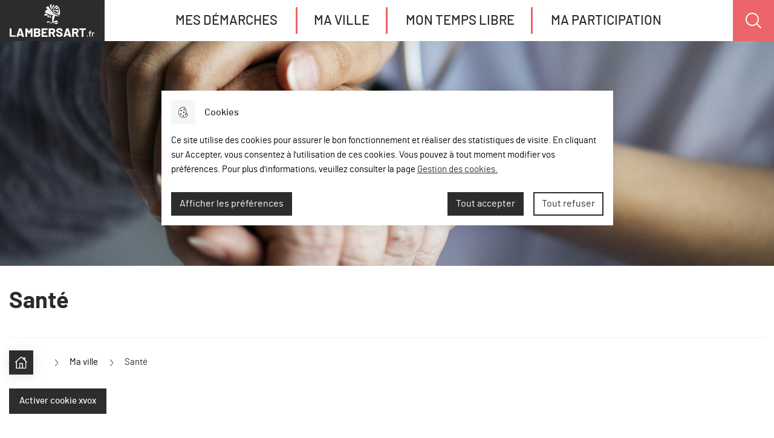

--- FILE ---
content_type: text/html; charset=UTF-8
request_url: https://lambersart.fr/sante-1
body_size: 10903
content:
<!DOCTYPE html>
<html lang="fr" dir="ltr">
	<head>
				<meta charset="utf-8" />
<noscript><style>form.antibot * :not(.antibot-message) { display: none !important; }</style>
</noscript><meta name="description" content="S&#039;inscrire sur le registre des personnes vulnérables, trouver un professionnel de santé" />
<meta name="MobileOptimized" content="width" />
<meta name="HandheldFriendly" content="true" />
<meta name="viewport" content="width=device-width, initial-scale=1.0" />
<meta property="og:site_name" content="Ville de Lambersart" />
<meta property="og:title" content="Santé" />
<meta property="og:type" content="siteweb" />
<meta property="og:url" content="https://lambersart.fr/sante-1" />
<meta name="twitter:card" content="summary_large_image" />
<meta name="twitter:title" content="Santé" />
<meta property="og:image" content="https://lambersart.fr/sites/default/files/styles/full/public/2021-08/sant%C3%A9-.jpg?itok=zHy0n1BS" />
<meta name="twitter:image:src" content="https://lambersart.fr/sites/default/files/styles/full/public/2021-08/sant%C3%A9-.jpg?itok=zHy0n1BS" />
<meta name="twitter:description" content="S&#039;inscrire sur le registre des personnes vulnérables, trouver un professionnel de santé" />
<meta property="og:description" content="S&#039;inscrire sur le registre des personnes vulnérables, trouver un professionnel de santé" />
<link rel="icon" href="/sites/default/files/favicon.ico" type="image/vnd.microsoft.icon" />
<link rel="canonical" href="https://lambersart.fr/sante-1" />
<link rel="shortlink" href="https://lambersart.fr/taxonomy/term/488" />

			<title>Santé | Ville de Lambersart</title>
			<link rel="stylesheet" media="all" href="/sites/default/files/css/css_5jC2S_meQXJYk0Rk3_oKRW1002rIi3bE-JohV53zd3Y.css?delta=0&amp;language=fr&amp;theme=spe&amp;include=[base64]" />
<link rel="stylesheet" media="all" href="/themes/custom/modulo/../../../work/build/global/style.min.css?t8g8hi" />
<link rel="stylesheet" media="all" href="/sites/default/files/css/css_Xwdbq4p2XeqSW0HTwK2o4kY1IINepu_18wupwmYHIk4.css?delta=2&amp;language=fr&amp;theme=spe&amp;include=[base64]" />

      <!--[if IE]>
      <link rel="stylesheet" type="text/css" href="/work/build/global/dependances/popin-ie/popin-ie.min.css" media="screen" />
      <script src="/work/build/global/dependances/popin-ie/popin-ie.min.js"></script>
      <![endif]-->
      
              <!-- Matomo -->
<script>
  var _paq = window._paq = window._paq || [];
  /* tracker methods like "setCustomDimension" should be called before "trackPageView" */
  _paq.push(['trackPageView']);
  _paq.push(['enableLinkTracking']);
  (function() {
    var u="https://matomo1.telmedia.fr/";
    _paq.push(['setTrackerUrl', u+'matomo.php']);
    _paq.push(['setSiteId', '59']);
    var d=document, g=d.createElement('script'), s=d.getElementsByTagName('script')[0];
    g.async=true; g.src=u+'matomo.js'; s.parentNode.insertBefore(g,s);
  })();
</script>
<!-- End Matomo Code -->
        </head>
				<body class="not-front drupal banner">
										<ul class="bypass-links visually-hidden">
						<li>
							<a href="#block-spe-main-menu" class="bypass-link">Skip to menu</a>
						</li>
						<li>
							<a href="#edit-text" class="bypass-link">Skip to search</a>
						</li>
						<li>
							<a href="#main-content" class="bypass-link">Aller au contenu principal</a>
						</li>
						<li>
							<a href="/sitemap" class="bypass-link">Skip to site map</a>
						</li>
					</ul>
					
										  <div class="dialog-off-canvas-main-canvas" data-off-canvas-main-canvas>
    





<div class="layout-container">
     

<header role="header" class="header" data-js-header>
  
        <div class=" header__top" style="background-image: url(https://lambersart.fr/sites/default/files/styles/header/public/2024-01/bandeau-janvier.jpg?itok=NiEoBcpv)" data-background = "https://lambersart.fr/sites/default/files/styles/header/public/2024-01/bandeau-janvier.jpg?itok=NiEoBcpv" data-background-md="https://lambersart.fr/sites/default/files/styles/header_md/public/2024-01/bandeau-janvier.jpg?itok=yCDpnQ5B">
        <div class="header__branding">
        <h1 class="header__branding__city">
        <div class="header__branding__overlay"></div>
    <div class="header__branding__logo" data-icon="logo"></div>
    <span class="sr-only">Ville de Lambersart</span>
        </h1>
    </div>

      <div class="header__top__overlay">


         <div class="header__top__content">
                  <div class="header__search" data-js-header-search-root>
  <button class="btn" data-icon="search"data-js-header-search-toggle>
    <span>Rechercher</span>
    <span class="sr-only">Rechercher sur le site</span>
  </button>
  <div class="views-exposed-form content-404__search" data-drupal-selector="views-exposed-form-main-search-engine-page-1" id="block-spe-header-search-form">
          <form action="/moteur-de-recherche" method="get" id="views-exposed-form-main-search-engine-page-1" accept-charset="UTF-8">
  



<div class="form-group js-form-item form__group js-form-type-search-api-autocomplete form__type-search-api-autocomplete js-form-item-text form__item-text">
			    <label for="edit-text">Votre recherche</label>
			
	          <div class="form__field">
        


<input  placeholder="Votre recherche" title="Votre recherche" data-drupal-selector="edit-text" data-search-api-autocomplete-search="main_search_engine_1" class="form-autocomplete form-text form-control form-control-lg" data-autocomplete-path="/search_api_autocomplete/main_search_engine_1?display=page_1&amp;&amp;filter=text" type="text" id="edit-text" name="text" value="" maxlength="128" />

      </div>
    
					</div>
<div data-drupal-selector="edit-actions" class="form-actions js-form-wrapper form-wrapper" id="edit-actions">


<input  data-drupal-selector="edit-submit-main-search-engine" type="submit" id="edit-submit-main-search-engine" value="Rechercher" class="button js-form-submit form-submit btn btn-primary submit" />
</div>


</form>

      </div>
</div>


                <div   id="block-spe-header-quick-access" class="header__top__shortcuts">
  
  <ul>
    <div><div>Accès rapides</div><li><div class="shortcuts__item card"><a class="shortcuts__item-title" href="/billetterie" title="Billetterie"><span>Billetterie</span></a></div></li><li><div class="shortcuts__item card"><a class="shortcuts__item-title" href="/la-mairie-vous-repond" title="F.A.Q."><span>F.A.Q.</span></a></div></li><li><div class="shortcuts__item card"><a class="shortcuts__item-title" href="https://www.lambersart.fr/affichage-legal" target="_blank" title="Affichage légal - New window"><span>Affichage légal</span></a></div></li></div>
  </ul>
</div>


                         </div>
      </div>
    </div>


    <div class=" header__desktop__menu">
            
<div class="wrapper-menu"  data-js-header-menu-desktop>
  <span class="sr-only">Menu principal</span>
  <nav role="navigation" aria-labelledby="block-spe-main-menu-menu" id="block-spe-main-menu" data-js-header-nav>
                      
    <h2 class="visually-hidden" id="block-spe-main-menu-menu">Navigation principale</h2>
    

              


<div  id="main-menu" >
          <ul class="header__menu">
                  
        
                                                            <li class="leaf leaf-lvl-1 expanded first">
                      <a href="/mes-demarches" id="menu-item-" data-drupal-link-system-path="taxonomy/term/135">Mes démarches</a>
          
                      <button type="button" aria-describedby="menu-item-" class="header__menu__expanded" data-icon="arrow"
                    data-js-header-menu-expanded>
              <span class="sr-only">Afficher</span>
            </button>
                      <ul class="header__menu__submenu header__menu__submenu-lvl-2">
      <li class="leaf leaf-lvl-2">
        <button class="header__menu__previous" data-icon="menu-burger" data-js-header-menu-previous>
          <span class="sr-only">Retour à la navigation</span>
        </button>
        <span class="header__menu__submenu__title" data-js-header-submenu-title=""></span>
      </li>
                    
        
                                                            <li class="leaf leaf-lvl-2 first">
                      <a href="/etat-civil" id="menu-item---2" data-drupal-link-system-path="taxonomy/term/147">État-civil</a>
          
                  </li>

              
        
                                                            <li class="leaf leaf-lvl-2">
                      <a href="/signalements" title="Demander l&#039;intervention des services techniques" id="menu-item---3" data-drupal-link-system-path="node/2421">Signalements</a>
          
                  </li>

              
        
                                                            <li class="leaf leaf-lvl-2">
                      <a href="/inscription-des-tout-petits-en-accueil-collectif" title="Inscriptions en crèche" id="menu-item---4" data-drupal-link-system-path="node/1544">Inscriptions en crèche</a>
          
                  </li>

              
        
                                                            <li class="leaf leaf-lvl-2">
                      <a href="/inscriptions-cafe-des-parents" title="Inscription aux ateliers" id="menu-item---5" data-drupal-link-system-path="node/3886">Inscriptions Café des Parents</a>
          
                  </li>

              
        
                                                            <li class="leaf leaf-lvl-2">
                      <a href="/vous-partez-en-vacances-signalez-la-police-municipale-la-periode-pendant-laquelle-votre-habitation" title="Opération tranquillité vacances" id="menu-item---6" data-drupal-link-system-path="node/2675">Opération tranquillité vacances</a>
          
                  </li>

              
        
                                                            <li class="leaf leaf-lvl-2">
                      <a href="/location-de-salles-0" id="menu-item---7" data-drupal-link-system-path="node/3566">Location de salles</a>
          
                  </li>

              
        
                                                            <li class="leaf leaf-lvl-2">
                      <a href="/lien-social" title="Devenir bénévole, s&#039;inscrire sur le registre des personnes vulnérables" id="menu-item---8" data-drupal-link-system-path="taxonomy/term/368">Lien social</a>
          
                  </li>

              
        
                                                            <li class="leaf leaf-lvl-2">
                      <a href="/transition-ecologique" title="Prêt de caméra thermique - kit Economies d&#039;eau et énergies - Permis de végétaliser -Inventaire arbres remarquables" id="menu-item---9" data-drupal-link-system-path="taxonomy/term/153">Transition écologique</a>
          
                  </li>

              
        
                                                            <li class="leaf leaf-lvl-2">
                      <a href="/autorisations-stationnement-voirie" title="Demande de carte de résident. Demande d&#039;occupation du domaine public. Signalement de stationnement abusif" id="menu-item---10" data-drupal-link-system-path="taxonomy/term/149">Stationnement</a>
          
                  </li>

              
        
                                                            <li class="leaf leaf-lvl-2">
                      <a href="/demander-une-place-dans-un-box-velos" title="Demander une place dans un box à vélos" id="menu-item---11" data-drupal-link-system-path="node/1915">Box à vélos</a>
          
                  </li>

              
        
                                                            <li class="leaf leaf-lvl-2">
                      <a href="/elections" title="Inscription sur les listes électorales. Cérémonie citoyenneté. Voter par procuration" id="menu-item---12" data-drupal-link-system-path="taxonomy/term/261">Élections</a>
          
                  </li>

              
        
                                                            <li class="leaf leaf-lvl-2">
                      <a href="/urbanisme-0" id="menu-item---13" data-drupal-link-system-path="node/1450">Urbanisme</a>
          
                  </li>

              
        
                                                            <li class="leaf leaf-lvl-2">
                      <a href="/emplois" id="menu-item---14" data-drupal-link-system-path="taxonomy/term/154">Emploi</a>
          
                  </li>

              
        
                                                            <li class="leaf leaf-lvl-2">
                      <a href="/nouveaux-lambersartois" id="menu-item---15" data-drupal-link-system-path="node/2676">Nouveaux lambersartois</a>
          
                  </li>

              
        
                                                            <li class="leaf leaf-lvl-2 last">
                      <a href="/permis-de-detention-obligatoire" title="Permis de détention obligatoire chiens 1ère et 2e catégorie" id="menu-item---16" data-drupal-link-system-path="node/3850">Permis de détention obligatoire</a>
          
                  </li>

          </ul>
        
                  </li>

              
        
                                                            <li class="leaf leaf-lvl-1 expanded active-trail">
                      <a href="/ma-ville" id="menu-item---17" data-drupal-link-system-path="taxonomy/term/136">Ma ville</a>
          
                      <button type="button" aria-describedby="menu-item---17" class="header__menu__expanded" data-icon="arrow"
                    data-js-header-menu-expanded>
              <span class="sr-only">Afficher</span>
            </button>
                      <ul class="header__menu__submenu header__menu__submenu-lvl-2">
      <li class="leaf leaf-lvl-2">
        <button class="header__menu__previous" data-icon="menu-burger" data-js-header-menu-previous>
          <span class="sr-only">Retour à la navigation</span>
        </button>
        <span class="header__menu__submenu__title" data-js-header-submenu-title=""></span>
      </li>
                    
        
                                                            <li class="leaf leaf-lvl-2 first">
                      <a href="/lien-social-0" title="Contacter le CCAS, être accompagné et aidé" id="menu-item---18" data-drupal-link-system-path="taxonomy/term/160">Lien social</a>
          
                  </li>

              
        
                                                            <li class="leaf leaf-lvl-2 active-trail">
                      <a href="/sante-1" title="S'inscrire sur le registre des personnes vulnérables, trouver un professionnel de santé" id="menu-item---19" data-drupal-link-system-path="taxonomy/term/488" class="is-active" aria-current="page">Santé</a>
          
                  </li>

              
        
                                                            <li class="leaf leaf-lvl-2">
                      <a href="/handicap" title="Connaître l&#039;emplacement des places PMR et les services de transports dans la ville, accéder aux ERP, obtenir la carte mobilité inclusion., accompagner l’enfant en situation de handicap" id="menu-item---20" data-drupal-link-system-path="taxonomy/term/475">Handicap</a>
          
                  </li>

              
        
                                                            <li class="leaf leaf-lvl-2">
                      <a href="/seniors" id="menu-item---21" data-drupal-link-system-path="taxonomy/term/188">Seniors</a>
          
                  </li>

              
        
                                                            <li class="leaf leaf-lvl-2">
                      <a href="/education" title="Petite enfance, scolarité, accueils midi, périscolaires, jeunesse, ludothèques" id="menu-item---22" data-drupal-link-system-path="taxonomy/term/177">Éducation</a>
          
                  </li>

              
        
                                                            <li class="leaf leaf-lvl-2">
                      <a href="/urbanisme" title="S&#039;informer sur les démarches d&#039;urbanisme, les travaux en cours" id="menu-item---23" data-drupal-link-system-path="taxonomy/term/161">Urbanisme</a>
          
                  </li>

              
        
                                                            <li class="leaf leaf-lvl-2">
                      <a href="/habitat" title="Trouver un logement, louer un logement, être aidé dans la rénovation énergétique" id="menu-item---24" data-drupal-link-system-path="taxonomy/term/168">Habitat</a>
          
                  </li>

              
        
                                                            <li class="leaf leaf-lvl-2">
                      <a href="/deplacements" title="Connaître toutes les possibilités de déplacement et de stationnement dans la ville" id="menu-item---25" data-drupal-link-system-path="taxonomy/term/176">Déplacements</a>
          
                  </li>

              
        
                                                            <li class="leaf leaf-lvl-2">
                      <a href="/transition-ecologique-0" id="menu-item---26" data-drupal-link-system-path="taxonomy/term/469">Transition écologique</a>
          
                  </li>

              
        
                                                            <li class="leaf leaf-lvl-2">
                      <a href="/cadre-de-vie-0" title="Propreté et déchets, parcs et jardins, nappes phréatiques, espaces sans tabac" id="menu-item---27" data-drupal-link-system-path="taxonomy/term/167">Cadre de vie</a>
          
                  </li>

              
        
                                                            <li class="leaf leaf-lvl-2">
                      <a href="/prevention-et-securite-publique" id="menu-item---28" data-drupal-link-system-path="taxonomy/term/523">Prévention et sécurité publique</a>
          
                  </li>

              
        
                                                            <li class="leaf leaf-lvl-2">
                      <a href="/commerces-0" title="L&#039;annuaire des commerces, les marchés hebdomadaires, les braderies" id="menu-item---29" data-drupal-link-system-path="taxonomy/term/189">Commerces</a>
          
                  </li>

              
        
                                                            <li class="leaf leaf-lvl-2">
                      <a href="/commande-publique" title="Marchés publics en cours, marchés notifiés, avis d&#039;attribution" id="menu-item---30" data-drupal-link-system-path="node/557">Commande publique</a>
          
                  </li>

              
        
                                                            <li class="leaf leaf-lvl-2">
                      <a href="/infos-pratiques" title="Connaître les permanences en mairie, s&#039;informer sur les démarches administratives et location de salles" id="menu-item---31" data-drupal-link-system-path="taxonomy/term/190">Infos pratiques</a>
          
                  </li>

              
        
                                                            <li class="leaf leaf-lvl-2">
                      <a href="/cimetieres" title="S&#039;informer sur les lieux et horaires d&#039;ouverture des cimetières, sur les prestations funéraires, localiser une sépulture à Lambersart" id="menu-item---32" data-drupal-link-system-path="node/2145">Cimetières</a>
          
                  </li>

              
        
                                                            <li class="leaf leaf-lvl-2 last">
                      <a href="/la-mairie-vous-repond" title="La mairie vous répond !" id="menu-item---33" data-drupal-link-system-path="node/3406">F.A.Q.</a>
          
                  </li>

          </ul>
        
                  </li>

              
        
                                                            <li class="leaf leaf-lvl-1 expanded">
                      <a href="/mon-temps-libre" title="Loisirs, culture, sport, détente à Lambersart" id="menu-item---34" data-drupal-link-system-path="taxonomy/term/137">Mon temps libre</a>
          
                      <button type="button" aria-describedby="menu-item---34" class="header__menu__expanded" data-icon="arrow"
                    data-js-header-menu-expanded>
              <span class="sr-only">Afficher</span>
            </button>
                      <ul class="header__menu__submenu header__menu__submenu-lvl-2">
      <li class="leaf leaf-lvl-2">
        <button class="header__menu__previous" data-icon="menu-burger" data-js-header-menu-previous>
          <span class="sr-only">Retour à la navigation</span>
        </button>
        <span class="header__menu__submenu__title" data-js-header-submenu-title=""></span>
      </li>
                    
        
                                                            <li class="leaf leaf-lvl-2 first">
                      <a href="/associations" id="menu-item---35" data-drupal-link-system-path="taxonomy/term/193">Associations</a>
          
                  </li>

              
        
                                                            <li class="leaf leaf-lvl-2">
                      <a href="/sport-1" id="menu-item---36" data-drupal-link-system-path="taxonomy/term/192">Sport</a>
          
                  </li>

              
        
                                                            <li class="leaf leaf-lvl-2">
                      <a href="/expositions-0" id="menu-item---37" data-drupal-link-system-path="taxonomy/term/286">Expositions</a>
          
                  </li>

              
        
                                                            <li class="leaf leaf-lvl-2">
                      <a href="/spectacles" id="menu-item---38" data-drupal-link-system-path="taxonomy/term/371">Spectacles</a>
          
                  </li>

              
        
                                                            <li class="leaf leaf-lvl-2">
                      <a href="/cinema" id="menu-item---39" data-drupal-link-system-path="node/921">Cinéma</a>
          
                  </li>

              
        
                                                            <li class="leaf leaf-lvl-2">
                      <a href="/bibliotheques-et-ludotheques" id="menu-item---40" data-drupal-link-system-path="taxonomy/term/289">Bibliothèques et ludothèques</a>
          
                  </li>

              
        
                                                            <li class="leaf leaf-lvl-2">
                      <a href="/tourisme" id="menu-item---41" data-drupal-link-system-path="taxonomy/term/293">Tourisme</a>
          
                  </li>

              
        
                                                            <li class="leaf leaf-lvl-2 last">
                      <a href="/patrimoine-et-histoire" id="menu-item---42" data-drupal-link-system-path="taxonomy/term/298">Patrimoine et Histoire</a>
          
                  </li>

          </ul>
        
                  </li>

              
        
                                                            <li class="leaf leaf-lvl-1 expanded last">
                      <a href="/ma-participation" title="Conseils municipaux, budget, appels à projets, je participe" id="menu-item---43" data-drupal-link-system-path="taxonomy/term/125">Ma participation</a>
          
                      <button type="button" aria-describedby="menu-item---43" class="header__menu__expanded" data-icon="arrow"
                    data-js-header-menu-expanded>
              <span class="sr-only">Afficher</span>
            </button>
                      <ul class="header__menu__submenu header__menu__submenu-lvl-2">
      <li class="leaf leaf-lvl-2">
        <button class="header__menu__previous" data-icon="menu-burger" data-js-header-menu-previous>
          <span class="sr-only">Retour à la navigation</span>
        </button>
        <span class="header__menu__submenu__title" data-js-header-submenu-title=""></span>
      </li>
                    
        
                                                            <li class="leaf leaf-lvl-2 first">
                      <a href="/mecenat-donnez-pour-un-projet-dinteret-general" id="menu-item---44" data-drupal-link-system-path="node/3041">Lambersart TransitionS Mécénat</a>
          
                  </li>

              
        
                                                            <li class="leaf leaf-lvl-2">
                      <a href="/le-budget-participatif-citoyen" id="menu-item---45" data-drupal-link-system-path="taxonomy/term/563">Le budget participatif citoyen</a>
          
                  </li>

              
        
                                                            <li class="leaf leaf-lvl-2">
                      <a href="/le-conseil-municipal" id="menu-item---46" data-drupal-link-system-path="taxonomy/term/144">Le conseil municipal</a>
          
                  </li>

              
        
                                                            <li class="leaf leaf-lvl-2">
                      <a href="/les-concertations" id="menu-item---47" data-drupal-link-system-path="taxonomy/term/558">Les concertations</a>
          
                  </li>

              
        
                                                            <li class="leaf leaf-lvl-2">
                      <a href="/les-assemblees-de-quartier-sont-de-retour-decouvrez-lordre-du-jour-de-lassemblee-de-quartier-du" id="menu-item---48" data-drupal-link-system-path="node/1642">Les assemblées de quartier</a>
          
                  </li>

              
        
                                                            <li class="leaf leaf-lvl-2">
                      <a href="/le-budget-de-la-ville" id="menu-item---49" data-drupal-link-system-path="taxonomy/term/158">Le budget de la ville</a>
          
                  </li>

              
        
                                                            <li class="leaf leaf-lvl-2">
                      <a href="/appel-projets-2025-decouvrez-les-huit-laureats" id="menu-item---50" data-drupal-link-system-path="node/3790">Appel à projets</a>
          
                  </li>

              
        
                                                            <li class="leaf leaf-lvl-2">
                      <a href="/le-conseil-des-jeunes" id="menu-item---51" data-drupal-link-system-path="node/963">Le conseil des jeunes</a>
          
                  </li>

              
        
                                                            <li class="leaf leaf-lvl-2">
                      <a href="/lobservatoire-de-la-participation-recrute-si-vous-etes-interessee-envoyez-votre-candidature" id="menu-item---52" data-drupal-link-system-path="node/2380">L&#039;Observatoire de la participation</a>
          
                  </li>

              
        
                                                            <li class="leaf leaf-lvl-2 last">
                      <a href="/la-petite-maison-tiers-lieu-participatif" title="Maison de la participation" id="menu-item---53" data-drupal-link-system-path="node/2614">La petite maison</a>
          
                  </li>

          </ul>
        
                  </li>

          </ul>
        

  </div>

      </nav>
  <button role="button" class="header__menu__toggle" data-js-header-menu-toggle>Menu</button>
<div class="header__logo--responsive" data-icon="logo">
     <a href="/" title="Accueil" rel="home"></a>
  </div>
  <div class="header__menu__responsive" data-js-header-menu-rwd></div>
</div>


    </div>
</header>

  
  <div id="block-spe-banner">
  
    
      

<div role="banner" class="banner">
        <div class="banner__image" style="background-image: url(https://lambersart.fr/sites/default/files/styles/banner/public/2021-08/sant%C3%A9-.jpg?h=3c3aef8d&amp;itok=0H5nTr3J)">

      <div class="container d-flex">
        
              </div>
    </div>
  
  <div class="banner__content rounded-top">
    <div class="container">
      <div class="row">
        <div class="col">
                    <h1 class="banner">Santé</h1>

                    
          
        </div>
      </div>
    </div>
  </div>
</div>

  </div>


      <section class="container d-flex flex-column flex-md-row justify-content-between align-items-center">

    
  
	<div id="block-spe-breadcrumbs" class="breadcrumbs-block">
	
	
			



    <nav role="navigation" aria-labelledby="system-breadcrumb" aria-label="Fil d'Ariane">
      <h2 id="system-breadcrumb" class="visually-hidden">Fil d'Ariane</h2>
      <ol class="breadcrumb">
      <li class="breadcrumb-item">
        <a class="breadcrumb__home-btn btn btn-icon btn-icon-primary" href="/">
          <i data-icon="house" aria-hidden="true"></i>
            <span class="sr-only">Accueil</span>
        </a>
        <i class="breadcrumb__home-arrow" data-icon="arrow" aria-hidden="true"></i>
      </li>
                              <li class="breadcrumb-item">
            <i data-icon="chevron" aria-hidden="true"></i>
                                <a href="/ma-ville"><span>Ma ville</span></a>
                          </li>
                          <li class="breadcrumb-item" aria-current="location">
          <i data-icon="chevron" aria-hidden="true"></i>
          <span>Santé</span>
        </li>
      </ol>
    </nav>
  
      <ul class="share">
  </ul>



	</div>


    

</section>
  
  <main role="main" class="container">
    
<div id="xvox_core">
    <button class="allow__cookie" data-allow-cookies="xvox"><span>Activer cookie xvox</span></button>
</div>
    <a id="main-content" tabindex="-1"></a>

    <div class="layout-content">
                      <div data-drupal-messages-fallback class="hidden"></div>

<div id="block-spe-content">
  
    
          <div>

  

      <div class="field__item lead hat">
      <p>S'inscrire sur le registre des personnes vulnérables, trouver un professionnel de santé</p>
    </div>
  
  

        

<div class="rubrique row">
                        <div class="rubrique__result col-lg-3 col-md-4 col-sm-4">
                <div class="rubrique__result__item module shadow">
                    


<div class="teaser module shadow">
	<div class="teaser__content">
		<img src="https://lambersart.fr/sites/default/files/styles/teaser/public/2024-02/sans_titre-1_5.png?itok=K1afDd81" alt="">
		<div class="teaser__content__part">
							<h2 data-dot="2">
<span>Les Défibrillateurs Automatisés Externes</span>
</h2>
										<p data-dot="3">
					Retrouvez la carte interactive des défibrillateurs implantés à Lambersart
				</p>
						<div class="teaser__more">
				<a class="teaser__link stretched-link" href="/les-defibrillateurs-automatises-externes">Lire la suite
					<i data-icon="arrow" aria-hidden="true"></i>
				</a>
			</div>
		</div>
	</div>
</div>

                </div>
            </div>
                    <div class="rubrique__result col-lg-3 col-md-4 col-sm-4">
                <div class="rubrique__result__item module shadow">
                    


<div class="teaser module shadow">
	<div class="teaser__content">
		<img src="https://lambersart.fr/sites/default/files/styles/teaser/public/2024-07/clou_paipillon_2.jpg?itok=QtCMikxm" alt="">
		<div class="teaser__content__part">
							<h2 data-dot="2">
<span>Découvrez le premier parcours santé de Lambersart !</span>
</h2>
										<p data-dot="3">
					Avec le parcours du papillon, entretenez votre forme physique tout en découvrant le patrimoine local !
				</p>
						<div class="teaser__more">
				<a class="teaser__link stretched-link" href="/decouvrez-le-premier-parcours-sante-de-lambersart">Lire la suite
					<i data-icon="arrow" aria-hidden="true"></i>
				</a>
			</div>
		</div>
	</div>
</div>

                </div>
            </div>
                    <div class="rubrique__result col-lg-3 col-md-4 col-sm-4">
                <div class="rubrique__result__item module shadow">
                    


<div class="teaser module shadow">
	<div class="teaser__content">
		<img src="https://lambersart.fr/sites/default/files/styles/teaser/public/2022-10/parc.jpg?itok=4HkptiD3" alt="">
		<div class="teaser__content__part">
							<h2 data-dot="2">
<span>Les espaces sans tabac</span>
</h2>
										<p data-dot="3">
					La ville de Lambersart est engagée dans la lutte contre le tabagisme
				</p>
						<div class="teaser__more">
				<a class="teaser__link stretched-link" href="/les-espaces-sans-tabac">Lire la suite
					<i data-icon="arrow" aria-hidden="true"></i>
				</a>
			</div>
		</div>
	</div>
</div>

                </div>
            </div>
                    <div class="rubrique__result col-lg-3 col-md-4 col-sm-4">
                <div class="rubrique__result__item module shadow">
                    


<div class="teaser module shadow">
	<div class="teaser__content">
		<img src="https://lambersart.fr/sites/default/files/styles/teaser/public/2021-04/barometre_0.jpg?itok=B978yLLR" alt="">
		<div class="teaser__content__part">
							<h2 data-dot="2">
<span>Canicule, grand froid</span>
</h2>
										<p data-dot="3">
					S'inscrire pour être appelé et informé des services proposés en période exceptionnelle tels&nbsp;que la canicule, le plan grand froid,...
				</p>
						<div class="teaser__more">
				<a class="teaser__link stretched-link" href="/canicule-grand-froid">Lire la suite
					<i data-icon="arrow" aria-hidden="true"></i>
				</a>
			</div>
		</div>
	</div>
</div>

                </div>
            </div>
                    <div class="rubrique__result col-lg-3 col-md-4 col-sm-4">
                <div class="rubrique__result__item module shadow">
                    


<div class="teaser module shadow">
	<div class="teaser__content">
		<img src="https://lambersart.fr/sites/default/files/styles/teaser/public/2021-08/acces-soins.jpg?itok=u507Ag4s" alt="">
		<div class="teaser__content__part">
							<h2 data-dot="2">
<span>Accès aux soins</span>
</h2>
										<p data-dot="3">
					Trouver un professionnel de santé, accéder à vos droits, faire face aux difficultés financières liées aux soins, adhérer à une mutuelle santé d’initiative citoyenne.
				</p>
						<div class="teaser__more">
				<a class="teaser__link stretched-link" href="/acces-aux-soins">Lire la suite
					<i data-icon="arrow" aria-hidden="true"></i>
				</a>
			</div>
		</div>
	</div>
</div>

                </div>
            </div>
                    <div class="rubrique__result col-lg-3 col-md-4 col-sm-4">
                <div class="rubrique__result__item module shadow">
                    


<div class="teaser module shadow">
	<div class="teaser__content">
		<img src="https://lambersart.fr/sites/default/files/styles/teaser/public/2021-08/addiction.jpg?itok=rOwdSbzt" alt="">
		<div class="teaser__content__part">
							<h2 data-dot="2">
<span>Faire face à une addiction</span>
</h2>
										<p data-dot="3">
					Connaître les contacts et services de proximité.
				</p>
						<div class="teaser__more">
				<a class="teaser__link stretched-link" href="/faire-face-une-addiction">Lire la suite
					<i data-icon="arrow" aria-hidden="true"></i>
				</a>
			</div>
		</div>
	</div>
</div>

                </div>
            </div>
                    <div class="rubrique__result col-lg-3 col-md-4 col-sm-4">
                <div class="rubrique__result__item module shadow">
                    


<div class="teaser module shadow">
	<div class="teaser__content">
		<img src="https://lambersart.fr/sites/default/files/styles/teaser/public/2023-01/woman-rolling-yoga-mat.jpg?itok=ONls61Nu" alt="">
		<div class="teaser__content__part">
							<h2 data-dot="2">
<span>Des permanences de la Maison Sport Santé à Lambersart. Inscrivez-vous !</span>
</h2>
										<p data-dot="3">
					Bénéficiez&nbsp;d'un accompagnement pour maintenir votre activité physique&nbsp;
				</p>
						<div class="teaser__more">
				<a class="teaser__link stretched-link" href="/des-permanences-de-la-maison-sport-sante-lambersart-inscrivez-vous">Lire la suite
					<i data-icon="arrow" aria-hidden="true"></i>
				</a>
			</div>
		</div>
	</div>
</div>

                </div>
            </div>
            </div>

  </div>

  </div>


                </div>  </main>

      

<footer
	class="footer" role="contentinfo">
		<div class='footer__top'>
		<div class="container d-flex justify-content-center justify-content-lg-between flex-wrap">
			<div class="footer__logo">
				<img src="/themes/custom/spe/images/logo.svg" alt="Logo de Modulo">
			</div>
			<div id="block-spe-footer-address" class="block block-block-content block-block-contentc1bdb207-4c92-43bd-aa4c-49aea8d2977e footer__address">
  <h2>Coordonnées</h2>
  
  <div>




<div class="a-edito col-12 field-content">
    <p>19 avenue Georges Clemenceau<br><br />
BP 90019<br><br />
59831 Lambersart Cedex</p>
<p>Tél : <a href="tel:03 20 08 44 44">03 20 08 44 44</a></p>

  </div>
</div>
</div>

			<div id="block-spe-footer-schedule" class="block block-block-content block-block-content9c455a09-17dd-4259-a518-43a2870a11a2">
  <h2>Horaires</h2>
  
  <div>




<div class="a-edito col-12 field-content">
    <p>Du lundi au jeudi :&nbsp;8h30 -&nbsp;17h30 et vendredi : 8h30 -&nbsp;12h30.</p>

  </div>
</div>
</div>

			<div id="block-spe-footer-newsletter" class="block block-block-content block-block-contentea24123f-7fea-430a-896c-9979553fa6a7 footer__newsletter">
  
  <h3>Newsletter</h3>
  <a href="/sinscrire-la-newsletter" title="Je m&#039;abonne" class="footer__newsletter__btn">
      <span class="flexbox">
        <span class="btn-text">Je m&#039;abonne</span>
      </span>
  </a>
</div>


		</div>
	</div>
	<div class='footer__bottom'>
		<div class="container h-100 d-flex align-items-center justify-content-start justify-content-lg-between flex-column flex-lg-row">
			<div
	 id="block-spe-footer-menu">
						
	

				


<div id="footer-menu" class="footer-menu">
												<ul>
																					<li class="leaf leaf-lvl-1 first">
							<a href="/conservation-des-donnees-personnelles" data-drupal-link-system-path="node/164">Conservation des données personnelles</a>
													</li>
																	<li class="leaf leaf-lvl-1">
							<a href="/sinscrire-la-newsletter" title="S&#039;inscrire ou se désinscrire à notre lettre d&#039;informations" data-drupal-link-system-path="node/348">Lettre d&#039;informations</a>
													</li>
																	<li class="leaf leaf-lvl-1">
							<a href="/mentions-legales" data-drupal-link-system-path="node/165">Mentions légales</a>
													</li>
																	<li class="leaf leaf-lvl-1">
							<a href="/modalites-relatives-aux-cookies" data-drupal-link-system-path="node/166">Modalités relatives aux cookies</a>
													</li>
																	<li class="leaf leaf-lvl-1 last">
							<a href="/sitemap" data-drupal-link-system-path="sitemap">Plan du site</a>
													</li>
									</ul>
					

		</div>

	</div>

			<div class="footer__telmedia">
				<a href="https://telmedia.fr" target="_blank" class="footer__telmedia__link"></a>
			</div>
		</div>
	</div>
</footer>
  
</div>
  </div>

					
					<script type="application/json" data-drupal-selector="drupal-settings-json">{"path":{"baseUrl":"\/","pathPrefix":"","currentPath":"taxonomy\/term\/488","currentPathIsAdmin":false,"isFront":false,"currentLanguage":"fr"},"pluralDelimiter":"\u0003","suppressDeprecationErrors":true,"ajaxPageState":{"libraries":"[base64]","theme":"spe","theme_token":null},"ajaxTrustedUrl":{"\/moteur-de-recherche":true},"yellowstone":{"alert":{"urlRegisterView":"\/alert_banner\/registerView","urlLookForAlert":"\/alert_banner\/lookForAlert"},"cookies":{"analytics":false,"txt":null,"list":[{"id":"xvox","label":"Xvox","desc":"Xvox rend votre navigation accessible aux personnes mal-voyantes et aux personnes ayant des difficult\u00e9s de lecture tel que l\u0027illettrisme.","statut":"0","category":{"label":"","id":"","description":""}},{"id":"youtube","label":"Youtube","desc":"","statut":"0","category":{"label":"Vid\u00e9os","id":"videos","description":"Les cookies relatifs aux vid\u00e9os vous permettent de faciliter votre navigation sur les plateformes d\u0027h\u00e9bergement vid\u00e9o."}},{"id":"dailymotion","label":"Dailymotion","desc":"","statut":"0","category":{"label":"Vid\u00e9os","id":"videos","description":"Les cookies relatifs aux vid\u00e9os vous permettent de faciliter votre navigation sur les plateformes d\u0027h\u00e9bergement vid\u00e9o."}},{"id":"vimeo","label":"Vimeo","desc":"","statut":"0","category":{"label":"Vid\u00e9os","id":"videos","description":"Les cookies relatifs aux vid\u00e9os vous permettent de faciliter votre navigation sur les plateformes d\u0027h\u00e9bergement vid\u00e9o."}},{"id":"calameo","label":"Calameo","desc":"Ces cookies stockent les informations de session utilisateur n\u00e9cessaires pour acc\u00e9der \u00e0 votre compte et des informations concernant votre langue et permet au site d\u0027obtenir des informations sur son utilisation.","statut":"0","category":{"label":"","id":"","description":""}},{"id":"matomo","label":"Matomo","desc":"Ce service de mesure d\u0027audience permet de g\u00e9n\u00e9rer des statistiques de fr\u00e9quentation utiles \u00e0 l\u0027am\u00e9lioration du site.","statut":"2","category":{"label":"Mesure d\u0027audience","id":"mesure_d_audience","description":""}}],"use_categories":true}},"search_api_autocomplete":{"main_search_engine_1":{"auto_submit":true,"min_length":3}},"user":{"uid":0,"permissionsHash":"a6dce8f1871582e2862686b7602034ecd7506a185a9d73aba551884ba5a3c559"}}</script>
<script src="/core/assets/vendor/jquery/jquery.min.js?v=4.0.0-rc.1"></script>
<script src="/sites/default/files/js/js_8Cx-_dbUPAspjW8oB0YorMrUMKZtIXiGrxRC3s0O7Gk.js?scope=footer&amp;delta=1&amp;language=fr&amp;theme=spe&amp;include=eJx1jksOwyAMBS8EShe5T2SImyDZGNlm09OXNGLRSt29GfnzWPZOsiRF2LN2ToFv8xRlm0DFHC0eWFGBpmUoNRqC5nOqBgfG9bF-cYI69qZySIQTXiIcC4-pcB_aoJUNuksWboSOyx8frOEChOqfdI7-48cVf8peylU4lSqWpeEbW4hdfA"></script>
<script src="/themes/custom/modulo/../../../work/build/global/main.min.js?v=1.x"></script>
<script src="/sites/default/files/js/js_Scqeiqm8j0oOoHaFKBx5zX6NXziAuUcD5a-c6cy8IlI.js?scope=footer&amp;delta=3&amp;language=fr&amp;theme=spe&amp;include=eJx1jksOwyAMBS8EShe5T2SImyDZGNlm09OXNGLRSt29GfnzWPZOsiRF2LN2ToFv8xRlm0DFHC0eWFGBpmUoNRqC5nOqBgfG9bF-cYI69qZySIQTXiIcC4-pcB_aoJUNuksWboSOyx8frOEChOqfdI7-48cVf8peylU4lSqWpeEbW4hdfA"></script>
</body>
				</html>


--- FILE ---
content_type: text/css
request_url: https://lambersart.fr/sites/default/files/css/css_Xwdbq4p2XeqSW0HTwK2o4kY1IINepu_18wupwmYHIk4.css?delta=2&language=fr&theme=spe&include=eJx1UVtywzAIvFCo-5H7dJBFHKYgFD0ycU9fRbKdtjP9212JBRY1X8Umlwj9nKq6kw6FPBeDhQIlFMhlFdqfLjhTyQezpAcRzoXyXrarihwgE6b5uksRF4Lz-_kXdxha3S6l6hLfKh3mBd1riC8zBdZWdoomMvlUI8rbE4Nw-Myn0fADI39gLTabRqFC0z_6KUea0Gsb1WEarO3hEbLJxsVVBc85Cq6gLSLcdEqlo22DDl-RPmnPc6A7hQJzK2rm6YfkqSBLFy5mZfNZxNx2AQ5Ll67NeXu9mlLPbnzrGs8Wckd_zvGUFCOMCAc9lugI4HG3R-fNlQMWttDprdqW0XEXKJWFRqcs3EYCDiOHXFUxrR2XZOo4WJ4tNoe1jaQtqEzfL0TypA
body_size: 95143
content:
/* @license GPL-2.0-or-later https://www.drupal.org/licensing/faq */
@keyframes simpleFadeIn{from{opacity:0}to{opacity:1}}@keyframes fadeIn{from{opacity:0}to{opacity:1}}@keyframes slideInRight{from{transform:translateX(1000px);opacity:0}to{transform:translateX(0);opacity:1}}@keyframes slideInLeft{from{transform:translateX(-1000px);opacity:0}to{transform:translateX(0);opacity:1}}@keyframes hiPopup{from{opacity:0;right:0}to{opacity:1;right:3vw}}@keyframes byePopup{from{opacity:1;right:3vw}to{opacity:0;right:0;display:none}}@keyframes slide-in-left{0%{transform:translateX(-100px);opacity:0}100%{transform:translateX(0);opacity:1}}@keyframes slide-in-right{0%{transform:translateX(100px);opacity:0}100%{transform:translateX(0);opacity:1}}@keyframes underlineOnScroll{0%{background-size:0% 100%}100%{background-size:100% 100%}}body .dialog-off-canvas-main-canvas{position:inherit}.lead p a{position:relative}.lead p a:before{content:"";position:absolute;left:0;bottom:-2px;height:2px;width:100%;background:var(--primary);transition:.3s forwards}@font-face{font-family:"Barlow";font-style:normal;font-weight:700;src:url(/themes/custom/spe/fonts/barlow-bold-webfont.woff2) format("woff")}@font-face{font-family:"Barlow";font-style:normal;font-weight:500;src:url(/themes/custom/spe/fonts/barlow-medium-webfont.woff2) format("woff")}@font-face{font-family:"Barlow";font-style:normal;src:url(/themes/custom/spe/fonts/barlow-regular-webfont.woff2) format("woff")}@font-face{font-family:"Barlow";font-style:normal;font-weight:300;src:url(/themes/custom/spe/fonts/barlow-light-webfont.woff2) format("woff")}@font-face{font-family:"Barlow";font-style:normal;font-weight:600;src:url(/themes/custom/spe/fonts/barlow-semibold-webfont.woff2) format("woff")}[data-icon]{background-size:40%;background-position:center;background-repeat:no-repeat}[data-icon=add]{background-image:url("data:image/svg+xml,%3Csvg fill='%232d2d2d'  width='14' height='14' xmlns='http://www.w3.org/2000/svg'%3E%3Cpath d='M6.654 0a1 1 0 0 1 .994.883L7.654 1v4.654h4.655a1 1 0 0 1 .116 1.994l-.116.006H7.654v4.655a1 1 0 0 1-1.993.116l-.007-.116V7.654H1a1 1 0 0 1-.117-1.993L1 5.654h4.654V1a1 1 0 0 1 1-1Z' data-color-initial='%23EB6469' fill-rule='nonzero'/%3E%3C/svg%3E")}[data-icon=contactus]{background-image:url("data:image/svg+xml,%3Csvg fill='%232d2d2d'  width='50' height='47' xmlns='http://www.w3.org/2000/svg'%3E%3Cpath d='M8.534 12.604c1.562 0 2.969.73 3.958 1.927l3.334 4.115c1.718 2.135 1.406 5.208-.677 6.98-.26.207-.47.364-.625.52.364.573 1.041 1.51 2.551 3.02 1.511 1.511 2.449 2.188 3.021 2.553.157-.208.313-.365.521-.625a5.08 5.08 0 0 1 3.854-1.771c1.094 0 2.24.365 3.125 1.094l4.115 3.281c1.77 1.406 2.396 3.906 1.51 6.041-.729 1.72-2.812 4.063-3.333 4.584-1.25 1.25-2.969 1.927-4.896 1.927-5.729 0-12.344-5.781-15.781-9.219-3.594-3.593-6.302-7.187-7.812-10.364-1.198-2.448-2.657-7.136.52-10.313.47-.52 2.865-2.604 4.584-3.333.676-.26 1.354-.417 2.031-.417Zm-.053 3.021c-.26 0-.52.052-.78.156-1.094.521-3.126 2.188-3.647 2.709-2.968 2.968.782 9.843 7.292 16.354 5 5 10.156 8.333 13.646 8.333 1.094 0 2.032-.313 2.76-1.041.521-.521 2.188-2.5 2.657-3.646.364-.834.104-1.823-.678-2.448l-4.114-3.281a2.245 2.245 0 0 0-1.25-.417c-.521 0-1.093.26-1.51.729-.73.833-1.25 1.406-1.406 1.563-.26.312-.573.416-.99.416-1.406 0-3.49-1.614-5.625-3.75-2.76-2.76-4.583-5.364-3.333-6.614.156-.157.729-.677 1.562-1.407.834-.677.938-1.927.26-2.76l-3.281-4.115c-.364-.52-.937-.78-1.563-.78ZM45.096.521c2.396 0 4.375 1.979 4.48 4.427V15.52a4.368 4.368 0 0 1-4.376 4.375H34.627l-4.739 4.74c-.573.572-1.302.885-2.083.885-.417 0-.781-.052-1.146-.209-1.094-.468-1.823-1.51-1.823-2.708v-2.656c-2.396-.052-4.323-1.98-4.323-4.375V4.896A4.368 4.368 0 0 1 24.888.52Zm.053 3.073h-20.21c-.728 0-1.353.625-1.353 1.354v10.625c0 .729.625 1.354 1.354 1.354h1.406c.834 0 1.51.677 1.51 1.51v3.907l4.948-4.896a1.499 1.499 0 0 1 1.094-.469h11.146c.73 0 1.354-.625 1.354-1.354h.104V4.948c0-.73-.625-1.354-1.353-1.354Zm-16.72 4.53a2.136 2.136 0 1 1 0 4.272 2.136 2.136 0 0 1 0-4.271Zm6.563 0a2.135 2.135 0 1 1 0 4.272 2.135 2.135 0 0 1 0-4.271Zm6.51 0a2.135 2.135 0 1 1 0 4.272 2.135 2.135 0 0 1 0-4.271Z' data-color-initial='%23FFF' fill-rule='evenodd'/%3E%3C/svg%3E")}[data-icon=logo-lambersart]{background-image:url("data:image/svg+xml,%3Csvg fill='%232d2d2d'  width='377' height='146' xmlns='http://www.w3.org/2000/svg'%3E%3Cpath d='M213.517 108.794c6.407-2.784 12.73-2.472 18.433 1.965 2.748 2.138 3.86 5.16 3.648 8.68-.048.787-.359 1.128-1.129 1.111-.965-.02-1.931-.004-2.897-.004-.878.001-1.758-.037-2.634.011-.895.05-1.247-.36-1.343-1.227-.33-2.98-2.326-4.972-5.316-5.15-1.336-.079-2.727.013-4.027.316-1.533.357-2.488 1.525-2.642 3.128-.134 1.4.554 2.57 1.767 3.166 1.952.96 4 1.72 6.001 2.579 2.72 1.167 5.608 2.054 8.117 3.578 6.715 4.08 5.308 13.684-.827 16.996-3.299 1.78-6.818 2.244-10.52 1.995-3.46-.232-6.632-1.124-9.307-3.413-2.63-2.25-3.6-5.262-3.492-8.642.014-.465.713-1.278 1.126-1.3 1.961-.1 3.936-.017 5.9.098.32.019.877.538.873.818-.06 3.699 2.917 5.255 6.009 5.54 1.272.118 2.62-.094 3.875-.4 1.538-.376 2.443-1.552 2.65-3.126.198-1.505-.612-2.611-1.879-3.211-2.08-.984-4.216-1.856-6.361-2.688-2.81-1.09-5.653-2.042-8.119-3.915-5.927-4.5-4.808-13.906 2.094-16.905zM6.23 108.002c1.662.013 1.912.264 1.912 1.939.004 9.177.002 18.354.003 27.531v1.763h11.057c2.115 0 4.23.014 6.346-.003.975-.01 1.474.381 1.45 1.423-.032 1.46-.008 2.92-.008 4.5H.981l.06.83c-.202 0-.422.037-.438-.005-.21-.542-.556-1.094-.557-1.645-.032-11.493-.008-22.987-.046-34.48-.005-1.317.467-1.871 1.737-1.853 1.497.022 2.996-.01 4.494 0zm170.05.042c4.953-.015 9.91-.103 14.86.023 5.91.15 10.317 3.34 11.37 8.651 1.097 5.532-.666 10.541-6.262 12.756-.162.063-.305.17-.59.333.185.424.354.86.56 1.277 2.127 4.295 4.266 8.584 6.391 12.88.751 1.517.458 1.992-1.24 2.013-1.606.019-3.215-.046-4.819.02-1.261.052-1.948-.514-2.451-1.606-2.147-4.67-4.346-9.315-6.522-13.96h-5.206v12.68c0 .485-.005.97-.002 1.455.006.854-.455 1.371-1.279 1.383-1.914.028-3.83-.042-5.744-.056-.977-.007-1.32-.574-1.335-1.429-.018-1.058-.01-2.116-.01-3.175 0-10.32-.002-20.64 0-30.96.001-2.037.224-2.28 2.278-2.285zm77.213-.043h.188c2.258.059 4.52.048 6.78.005 1.098-.021 1.691.436 2.028 1.469 3.744 11.487 7.514 22.965 11.27 34.448.528 1.616.237 2.033-1.403 2.05-1.595.019-3.193-.053-4.785.022-1.374.065-2.1-.568-2.455-1.813-.337-1.177-.662-2.363-1.104-3.503-.128-.33-.635-.73-.973-.734-4.25-.05-8.5-.033-12.834-.033-.518 1.631-1.01 3.127-1.465 4.635-.313 1.033-.95 1.484-2.053 1.445-1.638-.056-3.279-.007-4.919-.016-1.8-.008-2.075-.4-1.497-2.173 1.26-3.87 2.532-7.737 3.805-11.602 2.48-7.526 4.982-15.045 7.42-22.584.374-1.157.967-1.646 2.185-1.616zm71.019-.001l12.047.006c.475 0 .948.1 1.422.12.79.034 1.025.48 1.011 1.219-.028 1.414-.045 2.83.005 4.242.037 1.036-.394 1.426-1.393 1.416-2.966-.027-5.933-.01-9.153-.01v28.55c-.008 2.349-.178 2.452-2.677 2.452-1.222 0-2.444.013-3.666-.004-1.513-.021-1.829-.34-1.83-1.888-.005-9.104-.002-18.21-.003-27.314v-1.795h-4.07c-1.616 0-3.231-.025-4.846.009-.929.02-1.376-.347-1.36-1.316.025-1.457.018-2.916.001-4.375-.009-.738.252-1.175 1.04-1.195.476-.012.95-.111 1.424-.112 8.032-.007 16.064-.007 24.095 0zm-44.7.052c5.262.009 10.531-.154 15.785.055 5.736.227 9.82 3.473 10.86 8.42 1.216 5.771-.64 10.742-6.264 12.984-.156.062-.295.168-.567.326.54 1.127 1.051 2.232 1.593 3.323 1.8 3.622 3.619 7.235 5.413 10.86.716 1.447.42 1.928-1.2 1.953-1.604.024-3.213-.049-4.814.023-1.31.058-2.026-.515-2.55-1.661a492.814 492.814 0 00-1.507-3.26l-3.048-6.503-1.511-3.257c-.322-.7-.7-.98-1.484-.94-1.323.065-2.654.017-4.136.017v3.956l.001 1.947v3.851c0 1.277 0 2.549-.002 3.82-.002 1.697-.308 2-2.014 2.01-1.516.009-3.032.002-4.548-.004-1.23-.005-1.823-.54-1.82-1.835.025-11.417.023-22.835.002-34.252-.003-1.278.555-1.835 1.811-1.833zm-186.606 1.67c.759-1.254 1.636-1.827 3.116-1.706 1.37.11 2.756.032 4.135.023 1.035-.007 1.543.436 1.541 1.514-.014 11.648-.014 23.297.001 34.945.002 1.104-.564 1.494-1.567 1.496-1.557.002-3.115.014-4.672-.002-1.503-.016-1.858-.369-1.86-1.908-.012-5.559-.005-11.119-.005-16.678v-5.027l-.222-.122c-.97 1.557-1.932 3.12-2.912 4.671-.727 1.153-1.407 2.346-2.249 3.412-.342.432-1.028.699-1.607.827-2.336.517-3.76-.517-4.814-2.599-1.143-2.252-2.6-4.346-4.126-6.845v5.758c0 5.56-.046 11.12.033 16.678.019 1.373-.55 1.826-1.767 1.832-1.513.008-3.026.001-4.538 0-1.181-.003-1.725-.483-1.693-1.76.077-3.043.024-6.088.024-9.133 0-8.339-.002-16.678.002-25.017.001-1.865.141-2.009 2.04-2.037 1.335-.02 2.674.06 4.003-.025 1.128-.07 1.835.393 2.396 1.3 2.29 3.71 4.606 7.406 6.913 11.106.138.222.287.435.564.853 2.499-3.955 4.942-7.719 7.264-11.556zm16.642-1.673c4.746-.024 9.498-.117 14.24.042 3.252.109 6.489.61 9.145 2.781 1.965 1.607 2.954 3.714 3.098 6.183.073 1.266.106 2.578-.14 3.81-.5 2.504-2.036 4.323-4.588 5.472 2.55 1.293 4.364 3.044 4.963 5.622 1.55 6.672-1.009 11.785-8.523 13.47-1.765.395-3.622.495-5.442.527-4.163.075-8.328.035-12.493.02-1.97-.008-2.109-.17-2.109-2.108v-33.872c0-1.74.142-1.938 1.849-1.947zM155.51 108l11.14.006c2.159.002 2.345.211 2.348 2.437v2.252c-.007 2.135-.16 2.301-2.318 2.305-4.98.01-9.96.004-14.94.004h-1.538v8.359h1.404c3.188 0 6.377.032 9.566-.016 1.194-.02 1.66.437 1.599 1.64-.067 1.321-.038 2.65-.007 3.974.016.75-.265 1.168-1.026 1.225-.52.038-1.035.135-1.553.137-3.272.014-6.544.007-9.916.007v8.675h1.386c5.023 0 10.046-.007 15.07.004 2.133.004 2.269.16 2.273 2.332.001 1.016-.002 2.031-.003 3.047 0 .918-.345 1.518-1.352 1.536-.435.008-.868.071-1.302.071-7.25.006-14.502.006-21.753.004-2.445-.001-2.588-.147-2.588-2.597-.001-10.997-.002-21.993 0-32.99 0-2.213.184-2.405 2.371-2.407 7.426-.006 14.853-.007 22.278 0zm-105.03 0c1.05-.02 1.65.411 1.97 1.386 3.788 11.525 7.59 23.046 11.374 34.572.471 1.435.001 2.02-1.55 2.028-1.686.009-3.373-.031-5.058.013-1.054.028-1.651-.443-1.947-1.41-.472-1.54-.962-3.075-1.461-4.668-4.348 0-8.647-.018-12.945.037-.314.004-.77.48-.903.832-.464 1.227-.844 2.489-1.197 3.754-.242.866-.719 1.38-1.647 1.39-1.994.02-3.99.083-5.982.025-1.082-.031-1.363-.667-.959-1.914a2835.01 2835.01 0 014.115-12.619c2.37-7.2 4.79-14.386 7.094-21.608.427-1.342 1.119-1.837 2.443-1.815 2.218.039 4.437.041 6.653-.002zm319.491 20.27c1.478-1.803 3.24-2.453 5.361-2.227 1.573.168 1.865.518 1.559 1.987-.08.385-.196.762-.258 1.148-.121.748-.471.995-1.301.848-3.293-.586-5.36 1.057-5.397 4.273-.035 3.097-.06 6.195.018 9.29.027 1.08-.453 1.38-1.403 1.38-.045 0-.09 0-.135.002-2.415.095-2.415.095-2.415-2.203L366 135.31l.001-7.46c.001-1.737.006-1.751 1.81-1.734.66.005 1.319.094 2.068.152l.093 2.001zm-8.219-9.27c1.208.01 1.161.174 1.24 1.768.06 1.177-.27 1.607-1.473 1.646-2.377.078-2.976.889-2.747 3.525.946 0 1.917.034 2.884-.01.922-.042 1.374.308 1.284 1.301-.04.437.111.934-.045 1.307-.159.38-.547.832-.907.913-.655.148-1.368.098-2.048.036-.992-.091-1.343.255-1.327 1.33.057 4.229-.016 8.46.047 12.688.018 1.193-.39 1.606-1.486 1.472a5.134 5.134 0 00-1.028-.004c-.953.078-1.266-.37-1.258-1.33.033-4.318.014-8.636.011-12.954 0-.305-.026-.61-.044-.997-.968-.17-1.943-.132-2.647-.56-.327-.2-.177-1.31-.162-2.005.028-1.328.7-1.283 1.429-1.233l.22.014c.403.022.806.003 1.11-.282.067-.578.131-1.397.259-2.205.462-2.938 1.665-4.089 4.567-4.374.553-.054 1.113-.041 1.67-.045h.161zm-16.16 21c1.49.037 2.434 1.039 2.406 2.554-.026 1.466-1.087 2.488-2.538 2.445-1.432-.042-2.486-1.143-2.46-2.568.025-1.41 1.152-2.465 2.593-2.43zm-220.883-9.853c-2.76-.112-5.529-.027-8.429-.027v8.613c3.057 0 6.042.178 8.992-.058 2.161-.174 3.572-2.317 3.418-4.475-.157-2.214-1.755-3.963-3.98-4.053zm132.377-12.498l-.244.04-4.774 15.956h9.887c-1.653-5.431-3.26-10.714-4.869-15.996zm-210.224-.025l-4.796 15.972h9.862l-4.819-15.89-.247-.082zm248.531-2.233c-2.913-.352-5.902-.084-8.935-.084v8.863c2.762 0 5.43.093 8.087-.03 2.145-.1 3.883-1.83 4.036-3.708.213-2.605-.874-4.76-3.188-5.04zm-107.283-.345c-1.893-.042-3.788-.012-5.7-.012v9.13c2.795 0 5.464.087 8.123-.028 2.08-.09 3.833-1.768 4.042-3.57.301-2.607-.842-4.614-3.174-5.234-1.048-.279-2.19-.262-3.29-.286zm-63.302.251c-2.79-.346-5.66-.078-8.554-.078v8.152c2.723 0 5.314.086 7.897-.027 2.182-.096 3.866-1.633 4.015-3.383.224-2.64-.736-4.339-3.358-4.664zm90.202-32.292c.967-.038 1.944.16 2.917.252l.072.4c-.646.237-1.342.396-1.931.725-2.503 1.4-4.969 2.859-7.465 4.27-.34.192-.818.413-1.153.33a311.73 311.73 0 01-9.377-2.46c-.419-.117-.719-.614-1.074-.934.388-.283.742-.747 1.17-.818 2.859-.478 5.724-.964 8.608-1.267 2.73-.287 5.486-.393 8.233-.498zm-50.137-58.228c1.161-1.066 1.933-1.016 3.345.033 4.458 3.308 8.866 6.684 13.358 9.945 9.742 7.072 20.633 11.803 32.069 15.407 2.424.764 4.831 1.58 7.243 2.381.305.102.59.268 1.111.51-3.943.72-7.6.348-11.24-.067-3.052-.349-6.082-.87-9.13-1.251-.236-.03-.738.413-.776.684-1.25 8.89-4.278 17.248-7.736 25.7 1.15-.452 2.164-.914 3.218-1.253 4-1.291 8.01-2.556 12.026-3.8 1.034-.322 1.96-.18 2.757.712 1.32 1.478 2.755 2.856 4.08 4.33.306.343.363.905.535 1.366-.472.16-.936.428-1.418.467-.91.072-1.821.138-2.733.201l-2.735.186c-5.471.376-10.934.822-16.255 2.3-4.355 1.21-8.645 2.652-12.963 3.991-.4.124-.799.254-1.198.381l-.226-.46c1.708-1.118 3.38-2.293 5.134-3.336 1.853-1.102 3.795-2.053 5.663-3.13.335-.193.72-.688.709-1.031-.116-3.469-.403-6.933-.46-10.402-.085-5.114-.022-10.231-.022-15.561 2.918.18 5.689-.095 8.108-2.169-2.267-.572-4.472-1.094-6.658-1.686-9.937-2.688-19.707-5.84-28.854-10.627-1.54-.806-2.88-1.996-4.286-3.044-.68-.507-.66-1.16-.258-1.873 1.95-3.459 4.7-6.246 7.592-8.904zm1.48 52.437a97.428 97.428 0 018.475-.19c1.672.038 3.347.375 4.998.688.753.143 1.45.553 2.173.843l-.071.393c-.64.168-1.288.307-1.915.51-3.316 1.075-6.643 2.119-9.928 3.274-1.182.417-2 .465-2.708-.723-.578-.966-1.48-1.753-2.072-2.713-.658-1.066-.23-2 1.049-2.082zM181.373 49c.417.743.975 1.312 1.035 1.92.287 2.946.518 5.901.592 8.856.023.907-.692 1.59-1.868 1.008-1.45-.717-2.871-1.482-4.131-2.136L181.372 49zm-3.843 0l.064.008c.07.009.191.026.407.047-.237.878-.352 1.743-.694 2.496-1.377 3.035-3.398 5.59-5.72 7.89-.886.876-1.836.722-2.292-.454-.548-1.417-.93-2.91-1.284-4.395-.07-.295.244-.946.5-1.027 3.232-1.022 6.143-2.706 8.978-4.559.008-.005.019-.007.041-.005zm-19.445-7.938c.092-.151.906-.002 1.3.184 3.52 1.663 7.007 3.399 10.54 5.036 1.01.469 2.14.676 3.21 1.026.302.1.577.28.866.422-.228.279-.401.694-.694.815-1.553.634-3.093 1.436-4.719 1.724-2.556.452-5.176.54-7.215.731-2.182-.146-3.813-.107-5.382-.398-1.79-.333-2.408-1.209-1.709-2.771 1.053-2.354 2.464-4.552 3.803-6.769zm56.239-29.36c1.804-1.076 2.682-.978 3.886.73 2.433 3.448 3.52 7.438 4.4 11.481 1.109 5.101 1.637 10.288 1.28 15.497-.176 2.578-.907 5.12-1.408 7.673-.175.889-.76 1.011-1.575.865-8.443-1.513-15.935-5.198-22.646-10.44-2.375-1.855-4.43-4.202-6.338-6.564-1.568-1.943-1.114-3.21 1.195-4.097 1.43-.55 2.985-1.014 4.496-1.056 3.33-.094 6.672.03 10 .214 1.8.1 3.603.408 5.369.79 2.709.587 3.013.944 2.816 3.723-.176 2.51-.888 4.912-2.142 7.497-2.32-5.252-6.35-7.913-11.492-8.933-2.458-.489-4.974-.563-7.677.626 1.461 1.463 2.689 2.956 4.168 4.125 4.753 3.756 10.027 6.494 15.954 7.884.995.233 1.59.076 1.796-1 .646-3.362 1.44-6.702 1.917-10.09.621-4.404.48-8.807-1.05-13.056-.334-.93-.843-1.794-1.341-2.835-2.25 1.958-2.467 4.46-2.521 7.268-2.71-.138-5.346-.218-7.971-.432-1.032-.085-1.25-.894-.554-1.662 2.821-3.114 5.798-6.038 9.438-8.208zm-44.839-2.178c1.692-.914 2.1-.665 3.16 1.005 2.114 3.335 4.201 6.688 6.341 10.006 4.566 7.077 10.386 12.975 16.99 18.13a436.402 436.402 0 015.265 4.18c.288.232.508.55.76.828l-.175.327c-2.143-.794-4.345-1.457-6.419-2.405-7.015-3.206-13.408-7.441-19.406-12.271-2.843-2.29-5.677-4.615-8.294-7.154-1.974-1.916-3.625-4.174-5.357-6.329-.638-.793-.347-1.66.432-2.17 2.2-1.439 4.396-2.9 6.703-4.147zM186.006.117c1.098-.332 1.436.028 1.274 1.27-.243 1.873-.47 3.749-.778 5.61-.945 5.71-.355 11.236 1.697 16.605.258.673.46 1.368.801 2.398-2.056-.805-3.155-2.152-4.11-3.601-2.985-4.536-4.745-9.59-5.565-15.023-.046-.304-.133-.6-.184-.904-.458-2.708.15-3.926 2.568-4.892 1.406-.56 2.85-1.025 4.297-1.463zm21.18 5.423c.685-.606 1.494-.705 2.334-.28 1.53.774 3.09 1.497 4.573 2.346 1.277.732 1.183 1.25-.143 1.993-3.488 1.957-7.174 3.663-10.38 5.992-3.216 2.338-5.956 5.298-8.884 8.006-.44.407-.765.933-1.143 1.403l-.543-.337c.194-.593.34-1.205.588-1.776 2.146-4.95 5.31-9.258 9.038-13.176 1.413-1.486 3.016-2.805 4.56-4.171zm-14.704.025c.805-1.448 1.814-1.773 3.44-1.452 1.024.203 2.066.337 3.07.606 1.214.324 1.266.833.504 1.81-1.935 2.484-4.086 4.865-5.611 7.578-1.5 2.668-2.331 5.695-3.465 8.561-.142.358-.339.696-.653 1.332-1.377-4.955-.74-9.45.648-13.873.497-1.58 1.256-3.104 2.067-4.562z' data-color-initial='%23FFF' fill-rule='evenodd'/%3E%3C/svg%3E")}[data-icon=logo]{background-image:url("data:image/svg+xml,%3Csvg fill='%232d2d2d'  width='377' height='146' xmlns='http://www.w3.org/2000/svg'%3E%3Cpath d='M213.517 108.794c6.407-2.784 12.73-2.472 18.433 1.965 2.748 2.138 3.86 5.16 3.648 8.68-.048.787-.359 1.128-1.129 1.111-.965-.02-1.931-.004-2.897-.004-.878.001-1.758-.037-2.634.011-.895.05-1.247-.36-1.343-1.227-.33-2.98-2.326-4.972-5.316-5.15-1.336-.079-2.727.013-4.027.316-1.533.357-2.488 1.525-2.642 3.128-.134 1.4.554 2.57 1.767 3.166 1.952.96 4 1.72 6.001 2.579 2.72 1.167 5.608 2.054 8.117 3.578 6.715 4.08 5.308 13.684-.827 16.996-3.299 1.78-6.818 2.244-10.52 1.995-3.46-.232-6.632-1.124-9.307-3.413-2.63-2.25-3.6-5.262-3.492-8.642.014-.465.713-1.278 1.126-1.3 1.961-.1 3.936-.017 5.9.098.32.019.877.538.873.818-.06 3.699 2.917 5.255 6.009 5.54 1.272.118 2.62-.094 3.875-.4 1.538-.376 2.443-1.552 2.65-3.126.198-1.505-.612-2.611-1.879-3.211-2.08-.984-4.216-1.856-6.361-2.688-2.81-1.09-5.653-2.042-8.119-3.915-5.927-4.5-4.808-13.906 2.094-16.905ZM6.23 108.002c1.662.013 1.912.264 1.912 1.939.004 9.177.002 18.354.003 27.531v1.763h11.057c2.115 0 4.23.014 6.346-.003.975-.01 1.474.381 1.45 1.423-.032 1.46-.008 2.92-.008 4.5H.981l.06.83c-.202 0-.422.037-.438-.005-.21-.542-.556-1.094-.557-1.645-.032-11.493-.008-22.987-.046-34.48-.005-1.317.467-1.871 1.737-1.853 1.497.022 2.996-.01 4.494 0Zm170.05.042c4.953-.015 9.91-.103 14.86.023 5.91.15 10.317 3.34 11.37 8.651 1.097 5.532-.666 10.541-6.262 12.756-.162.063-.305.17-.59.333.185.424.354.86.56 1.277 2.127 4.295 4.266 8.584 6.391 12.88.751 1.517.458 1.992-1.24 2.013-1.606.019-3.215-.046-4.819.02-1.261.052-1.948-.514-2.451-1.606-2.147-4.67-4.346-9.315-6.522-13.96h-5.206v12.68c0 .485-.005.97-.002 1.455.006.854-.455 1.371-1.279 1.383-1.914.028-3.83-.042-5.744-.056-.977-.007-1.32-.574-1.335-1.429-.018-1.058-.01-2.116-.01-3.175 0-10.32-.002-20.64 0-30.96.001-2.037.224-2.28 2.278-2.285Zm77.213-.043h.188c2.258.059 4.52.048 6.78.005 1.098-.021 1.691.436 2.028 1.469 3.744 11.487 7.514 22.965 11.27 34.448.528 1.616.237 2.033-1.403 2.05-1.595.019-3.193-.053-4.785.022-1.374.065-2.1-.568-2.455-1.813-.337-1.177-.662-2.363-1.104-3.503-.128-.33-.635-.73-.973-.734-4.25-.05-8.5-.033-12.834-.033-.518 1.631-1.01 3.127-1.465 4.635-.313 1.033-.95 1.484-2.053 1.445-1.638-.056-3.279-.007-4.919-.016-1.8-.008-2.075-.4-1.497-2.173 1.26-3.87 2.532-7.737 3.805-11.602 2.48-7.526 4.982-15.045 7.42-22.584.374-1.157.967-1.646 2.185-1.616Zm71.019-.001 12.047.006c.475 0 .948.1 1.422.12.79.034 1.025.48 1.011 1.219-.028 1.414-.045 2.83.005 4.242.037 1.036-.394 1.426-1.393 1.416-2.966-.027-5.933-.01-9.153-.01v28.55c-.008 2.349-.178 2.452-2.677 2.452-1.222 0-2.444.013-3.666-.004-1.513-.021-1.829-.34-1.83-1.888-.005-9.104-.002-18.21-.003-27.314v-1.795h-4.07c-1.616 0-3.231-.025-4.846.009-.929.02-1.376-.347-1.36-1.316.025-1.457.018-2.916.001-4.375-.009-.738.252-1.175 1.04-1.195.476-.012.95-.111 1.424-.112 8.032-.007 16.064-.007 24.095 0Zm-44.7.052c5.262.009 10.531-.154 15.785.055 5.736.227 9.82 3.473 10.86 8.42 1.216 5.771-.64 10.742-6.264 12.984-.156.062-.295.168-.567.326.54 1.127 1.051 2.232 1.593 3.323 1.8 3.622 3.619 7.235 5.413 10.86.716 1.447.42 1.928-1.2 1.953-1.604.024-3.213-.049-4.814.023-1.31.058-2.026-.515-2.55-1.661a492.814 492.814 0 0 0-1.507-3.26l-3.048-6.503-1.511-3.257c-.322-.7-.7-.98-1.484-.94-1.323.065-2.654.017-4.136.017v3.956l.001 1.947v3.851c0 1.277 0 2.549-.002 3.82-.002 1.697-.308 2-2.014 2.01-1.516.009-3.032.002-4.548-.004-1.23-.005-1.823-.54-1.82-1.835.025-11.417.023-22.835.002-34.252-.003-1.278.555-1.835 1.811-1.833Zm-186.606 1.67c.759-1.254 1.636-1.827 3.116-1.706 1.37.11 2.756.032 4.135.023 1.035-.007 1.543.436 1.541 1.514-.014 11.648-.014 23.297.001 34.945.002 1.104-.564 1.494-1.567 1.496-1.557.002-3.115.014-4.672-.002-1.503-.016-1.858-.369-1.86-1.908-.012-5.559-.005-11.119-.005-16.678v-5.027l-.222-.122c-.97 1.557-1.932 3.12-2.912 4.671-.727 1.153-1.407 2.346-2.249 3.412-.342.432-1.028.699-1.607.827-2.336.517-3.76-.517-4.814-2.599-1.143-2.252-2.6-4.346-4.126-6.845v5.758c0 5.56-.046 11.12.033 16.678.019 1.373-.55 1.826-1.767 1.832-1.513.008-3.026.001-4.538 0-1.181-.003-1.725-.483-1.693-1.76.077-3.043.024-6.088.024-9.133 0-8.339-.002-16.678.002-25.017.001-1.865.141-2.009 2.04-2.037 1.335-.02 2.674.06 4.003-.025 1.128-.07 1.835.393 2.396 1.3 2.29 3.71 4.606 7.406 6.913 11.106.138.222.287.435.564.853 2.499-3.955 4.942-7.719 7.264-11.556Zm16.642-1.673c4.746-.024 9.498-.117 14.24.042 3.252.109 6.489.61 9.145 2.781 1.965 1.607 2.954 3.714 3.098 6.183.073 1.266.106 2.578-.14 3.81-.5 2.504-2.036 4.323-4.588 5.472 2.55 1.293 4.364 3.044 4.963 5.622 1.55 6.672-1.009 11.785-8.523 13.47-1.765.395-3.622.495-5.442.527-4.163.075-8.328.035-12.493.02-1.97-.008-2.109-.17-2.109-2.108v-33.872c0-1.74.142-1.938 1.849-1.947ZM155.51 108l11.14.006c2.159.002 2.345.211 2.348 2.437v2.252c-.007 2.135-.16 2.301-2.318 2.305-4.98.01-9.96.004-14.94.004h-1.538v8.359h1.404c3.188 0 6.377.032 9.566-.016 1.194-.02 1.66.437 1.599 1.64-.067 1.321-.038 2.65-.007 3.974.016.75-.265 1.168-1.026 1.225-.52.038-1.035.135-1.553.137-3.272.014-6.544.007-9.916.007v8.675h1.386c5.023 0 10.046-.007 15.07.004 2.133.004 2.269.16 2.273 2.332.001 1.016-.002 2.031-.003 3.047 0 .918-.345 1.518-1.352 1.536-.435.008-.868.071-1.302.071-7.25.006-14.502.006-21.753.004-2.445-.001-2.588-.147-2.588-2.597-.001-10.997-.002-21.993 0-32.99 0-2.213.184-2.405 2.371-2.407 7.426-.006 14.853-.007 22.278 0Zm-105.03 0c1.05-.02 1.65.411 1.97 1.386 3.788 11.525 7.59 23.046 11.374 34.572.471 1.435.001 2.02-1.55 2.028-1.686.009-3.373-.031-5.058.013-1.054.028-1.651-.443-1.947-1.41-.472-1.54-.962-3.075-1.461-4.668-4.348 0-8.647-.018-12.945.037-.314.004-.77.48-.903.832-.464 1.227-.844 2.489-1.197 3.754-.242.866-.719 1.38-1.647 1.39-1.994.02-3.99.083-5.982.025-1.082-.031-1.363-.667-.959-1.914a2835.01 2835.01 0 0 1 4.115-12.619c2.37-7.2 4.79-14.386 7.094-21.608.427-1.342 1.119-1.837 2.443-1.815 2.218.039 4.437.041 6.653-.002Zm319.491 20.27c1.478-1.803 3.24-2.453 5.361-2.227 1.573.168 1.865.518 1.559 1.987-.08.385-.196.762-.258 1.148-.121.748-.471.995-1.301.848-3.293-.586-5.36 1.057-5.397 4.273-.035 3.097-.06 6.195.018 9.29.027 1.08-.453 1.38-1.403 1.38-.045 0-.09 0-.135.002-2.415.095-2.415.095-2.415-2.203L366 135.31l.001-7.46c.001-1.737.006-1.751 1.81-1.734.66.005 1.319.094 2.068.152l.093 2.001Zm-8.219-9.27c1.208.01 1.161.174 1.24 1.768.06 1.177-.27 1.607-1.473 1.646-2.377.078-2.976.889-2.747 3.525.946 0 1.917.034 2.884-.01.922-.042 1.374.308 1.284 1.301-.04.437.111.934-.045 1.307-.159.38-.547.832-.907.913-.655.148-1.368.098-2.048.036-.992-.091-1.343.255-1.327 1.33.057 4.229-.016 8.46.047 12.688.018 1.193-.39 1.606-1.486 1.472a5.134 5.134 0 0 0-1.028-.004c-.953.078-1.266-.37-1.258-1.33.033-4.318.014-8.636.011-12.954 0-.305-.026-.61-.044-.997-.968-.17-1.943-.132-2.647-.56-.327-.2-.177-1.31-.162-2.005.028-1.328.7-1.283 1.429-1.233l.22.014c.403.022.806.003 1.11-.282.067-.578.131-1.397.259-2.205.462-2.938 1.665-4.089 4.567-4.374.553-.054 1.113-.041 1.67-.045h.161Zm-16.16 21c1.49.037 2.434 1.039 2.406 2.554-.026 1.466-1.087 2.488-2.538 2.445-1.432-.042-2.486-1.143-2.46-2.568.025-1.41 1.152-2.465 2.593-2.43Zm-220.883-9.853c-2.76-.112-5.529-.027-8.429-.027v8.613c3.057 0 6.042.178 8.992-.058 2.161-.174 3.572-2.317 3.418-4.475-.157-2.214-1.755-3.963-3.98-4.053Zm132.377-12.498-.244.04-4.774 15.956h9.887c-1.653-5.431-3.26-10.714-4.869-15.996Zm-210.224-.025-4.796 15.972h9.862l-4.819-15.89-.247-.082Zm248.531-2.233c-2.913-.352-5.902-.084-8.935-.084v8.863c2.762 0 5.43.093 8.087-.03 2.145-.1 3.883-1.83 4.036-3.708.213-2.605-.874-4.76-3.188-5.04Zm-107.283-.345c-1.893-.042-3.788-.012-5.7-.012v9.13c2.795 0 5.464.087 8.123-.028 2.08-.09 3.833-1.768 4.042-3.57.301-2.607-.842-4.614-3.174-5.234-1.048-.279-2.19-.262-3.29-.286Zm-63.302.251c-2.79-.346-5.66-.078-8.554-.078v8.152c2.723 0 5.314.086 7.897-.027 2.182-.096 3.866-1.633 4.015-3.383.224-2.64-.736-4.339-3.358-4.664Zm90.202-32.292c.967-.038 1.944.16 2.917.252l.072.4c-.646.237-1.342.396-1.931.725-2.503 1.4-4.969 2.859-7.465 4.27-.34.192-.818.413-1.153.33a311.73 311.73 0 0 1-9.377-2.46c-.419-.117-.719-.614-1.074-.934.388-.283.742-.747 1.17-.818 2.859-.478 5.724-.964 8.608-1.267 2.73-.287 5.486-.393 8.233-.498Zm-50.137-58.228c1.161-1.066 1.933-1.016 3.345.033 4.458 3.308 8.866 6.684 13.358 9.945 9.742 7.072 20.633 11.803 32.069 15.407 2.424.764 4.831 1.58 7.243 2.381.305.102.59.268 1.111.51-3.943.72-7.6.348-11.24-.067-3.052-.349-6.082-.87-9.13-1.251-.236-.03-.738.413-.776.684-1.25 8.89-4.278 17.248-7.736 25.7 1.15-.452 2.164-.914 3.218-1.253 4-1.291 8.01-2.556 12.026-3.8 1.034-.322 1.96-.18 2.757.712 1.32 1.478 2.755 2.856 4.08 4.33.306.343.363.905.535 1.366-.472.16-.936.428-1.418.467-.91.072-1.821.138-2.733.201l-2.735.186c-5.471.376-10.934.822-16.255 2.3-4.355 1.21-8.645 2.652-12.963 3.991-.4.124-.799.254-1.198.381l-.226-.46c1.708-1.118 3.38-2.293 5.134-3.336 1.853-1.102 3.795-2.053 5.663-3.13.335-.193.72-.688.709-1.031-.116-3.469-.403-6.933-.46-10.402-.085-5.114-.022-10.231-.022-15.561 2.918.18 5.689-.095 8.108-2.169-2.267-.572-4.472-1.094-6.658-1.686-9.937-2.688-19.707-5.84-28.854-10.627-1.54-.806-2.88-1.996-4.286-3.044-.68-.507-.66-1.16-.258-1.873 1.95-3.459 4.7-6.246 7.592-8.904Zm1.48 52.437a97.428 97.428 0 0 1 8.475-.19c1.672.038 3.347.375 4.998.688.753.143 1.45.553 2.173.843l-.071.393c-.64.168-1.288.307-1.915.51-3.316 1.075-6.643 2.119-9.928 3.274-1.182.417-2 .465-2.708-.723-.578-.966-1.48-1.753-2.072-2.713-.658-1.066-.23-2 1.049-2.082ZM181.373 49c.417.743.975 1.312 1.035 1.92.287 2.946.518 5.901.592 8.856.023.907-.692 1.59-1.868 1.008-1.45-.717-2.871-1.482-4.131-2.136L181.372 49Zm-3.843 0 .064.008c.07.009.191.026.407.047-.237.878-.352 1.743-.694 2.496-1.377 3.035-3.398 5.59-5.72 7.89-.886.876-1.836.722-2.292-.454-.548-1.417-.93-2.91-1.284-4.395-.07-.295.244-.946.5-1.027 3.232-1.022 6.143-2.706 8.978-4.559.008-.005.019-.007.041-.005Zm-19.445-7.938c.092-.151.906-.002 1.3.184 3.52 1.663 7.007 3.399 10.54 5.036 1.01.469 2.14.676 3.21 1.026.302.1.577.28.866.422-.228.279-.401.694-.694.815-1.553.634-3.093 1.436-4.719 1.724-2.556.452-5.176.54-7.215.731-2.182-.146-3.813-.107-5.382-.398-1.79-.333-2.408-1.209-1.709-2.771 1.053-2.354 2.464-4.552 3.803-6.769Zm56.239-29.36c1.804-1.076 2.682-.978 3.886.73 2.433 3.448 3.52 7.438 4.4 11.481 1.109 5.101 1.637 10.288 1.28 15.497-.176 2.578-.907 5.12-1.408 7.673-.175.889-.76 1.011-1.575.865-8.443-1.513-15.935-5.198-22.646-10.44-2.375-1.855-4.43-4.202-6.338-6.564-1.568-1.943-1.114-3.21 1.195-4.097 1.43-.55 2.985-1.014 4.496-1.056 3.33-.094 6.672.03 10 .214 1.8.1 3.603.408 5.369.79 2.709.587 3.013.944 2.816 3.723-.176 2.51-.888 4.912-2.142 7.497-2.32-5.252-6.35-7.913-11.492-8.933-2.458-.489-4.974-.563-7.677.626 1.461 1.463 2.689 2.956 4.168 4.125 4.753 3.756 10.027 6.494 15.954 7.884.995.233 1.59.076 1.796-1 .646-3.362 1.44-6.702 1.917-10.09.621-4.404.48-8.807-1.05-13.056-.334-.93-.843-1.794-1.341-2.835-2.25 1.958-2.467 4.46-2.521 7.268-2.71-.138-5.346-.218-7.971-.432-1.032-.085-1.25-.894-.554-1.662 2.821-3.114 5.798-6.038 9.438-8.208Zm-44.839-2.178c1.692-.914 2.1-.665 3.16 1.005 2.114 3.335 4.201 6.688 6.341 10.006 4.566 7.077 10.386 12.975 16.99 18.13a436.402 436.402 0 0 1 5.265 4.18c.288.232.508.55.76.828l-.175.327c-2.143-.794-4.345-1.457-6.419-2.405-7.015-3.206-13.408-7.441-19.406-12.271-2.843-2.29-5.677-4.615-8.294-7.154-1.974-1.916-3.625-4.174-5.357-6.329-.638-.793-.347-1.66.432-2.17 2.2-1.439 4.396-2.9 6.703-4.147ZM186.006.117c1.098-.332 1.436.028 1.274 1.27-.243 1.873-.47 3.749-.778 5.61-.945 5.71-.355 11.236 1.697 16.605.258.673.46 1.368.801 2.398-2.056-.805-3.155-2.152-4.11-3.601-2.985-4.536-4.745-9.59-5.565-15.023-.046-.304-.133-.6-.184-.904-.458-2.708.15-3.926 2.568-4.892 1.406-.56 2.85-1.025 4.297-1.463Zm21.18 5.423c.685-.606 1.494-.705 2.334-.28 1.53.774 3.09 1.497 4.573 2.346 1.277.732 1.183 1.25-.143 1.993-3.488 1.957-7.174 3.663-10.38 5.992-3.216 2.338-5.956 5.298-8.884 8.006-.44.407-.765.933-1.143 1.403l-.543-.337c.194-.593.34-1.205.588-1.776 2.146-4.95 5.31-9.258 9.038-13.176 1.413-1.486 3.016-2.805 4.56-4.171Zm-14.704.025c.805-1.448 1.814-1.773 3.44-1.452 1.024.203 2.066.337 3.07.606 1.214.324 1.266.833.504 1.81-1.935 2.484-4.086 4.865-5.611 7.578-1.5 2.668-2.331 5.695-3.465 8.561-.142.358-.339.696-.653 1.332-1.377-4.955-.74-9.45.648-13.873.497-1.58 1.256-3.104 2.067-4.562Z' data-color-initial='%23FFF' fill-rule='evenodd'/%3E%3C/svg%3E")}[data-icon=logo_lambersart]{background-image:url("data:image/svg+xml,%3Csvg fill='%232d2d2d'  width='377' height='146' xmlns='http://www.w3.org/2000/svg'%3E%3Cpath d='M213.517 108.794c6.407-2.784 12.73-2.472 18.433 1.965 2.748 2.138 3.86 5.16 3.648 8.68-.048.787-.359 1.128-1.129 1.111-.965-.02-1.931-.004-2.897-.004-.878.001-1.758-.037-2.634.011-.895.05-1.247-.36-1.343-1.227-.33-2.98-2.326-4.972-5.316-5.15-1.336-.079-2.727.013-4.027.316-1.533.357-2.488 1.525-2.642 3.128-.134 1.4.554 2.57 1.767 3.166 1.952.96 4 1.72 6.001 2.579 2.72 1.167 5.608 2.054 8.117 3.578 6.715 4.08 5.308 13.684-.827 16.996-3.299 1.78-6.818 2.244-10.52 1.995-3.46-.232-6.632-1.124-9.307-3.413-2.63-2.25-3.6-5.262-3.492-8.642.014-.465.713-1.278 1.126-1.3 1.961-.1 3.936-.017 5.9.098.32.019.877.538.873.818-.06 3.699 2.917 5.255 6.009 5.54 1.272.118 2.62-.094 3.875-.4 1.538-.376 2.443-1.552 2.65-3.126.198-1.505-.612-2.611-1.879-3.211-2.08-.984-4.216-1.856-6.361-2.688-2.81-1.09-5.653-2.042-8.119-3.915-5.927-4.5-4.808-13.906 2.094-16.905zM6.23 108.002c1.662.013 1.912.264 1.912 1.939.004 9.177.002 18.354.003 27.531v1.763h11.057c2.115 0 4.23.014 6.346-.003.975-.01 1.474.381 1.45 1.423-.032 1.46-.008 2.92-.008 4.5H.981l.06.83c-.202 0-.422.037-.438-.005-.21-.542-.556-1.094-.557-1.645-.032-11.493-.008-22.987-.046-34.48-.005-1.317.467-1.871 1.737-1.853 1.497.022 2.996-.01 4.494 0zm170.05.042c4.953-.015 9.91-.103 14.86.023 5.91.15 10.317 3.34 11.37 8.651 1.097 5.532-.666 10.541-6.262 12.756-.162.063-.305.17-.59.333.185.424.354.86.56 1.277 2.127 4.295 4.266 8.584 6.391 12.88.751 1.517.458 1.992-1.24 2.013-1.606.019-3.215-.046-4.819.02-1.261.052-1.948-.514-2.451-1.606-2.147-4.67-4.346-9.315-6.522-13.96h-5.206v12.68c0 .485-.005.97-.002 1.455.006.854-.455 1.371-1.279 1.383-1.914.028-3.83-.042-5.744-.056-.977-.007-1.32-.574-1.335-1.429-.018-1.058-.01-2.116-.01-3.175 0-10.32-.002-20.64 0-30.96.001-2.037.224-2.28 2.278-2.285zm77.213-.043h.188c2.258.059 4.52.048 6.78.005 1.098-.021 1.691.436 2.028 1.469 3.744 11.487 7.514 22.965 11.27 34.448.528 1.616.237 2.033-1.403 2.05-1.595.019-3.193-.053-4.785.022-1.374.065-2.1-.568-2.455-1.813-.337-1.177-.662-2.363-1.104-3.503-.128-.33-.635-.73-.973-.734-4.25-.05-8.5-.033-12.834-.033-.518 1.631-1.01 3.127-1.465 4.635-.313 1.033-.95 1.484-2.053 1.445-1.638-.056-3.279-.007-4.919-.016-1.8-.008-2.075-.4-1.497-2.173 1.26-3.87 2.532-7.737 3.805-11.602 2.48-7.526 4.982-15.045 7.42-22.584.374-1.157.967-1.646 2.185-1.616zm71.019-.001l12.047.006c.475 0 .948.1 1.422.12.79.034 1.025.48 1.011 1.219-.028 1.414-.045 2.83.005 4.242.037 1.036-.394 1.426-1.393 1.416-2.966-.027-5.933-.01-9.153-.01v28.55c-.008 2.349-.178 2.452-2.677 2.452-1.222 0-2.444.013-3.666-.004-1.513-.021-1.829-.34-1.83-1.888-.005-9.104-.002-18.21-.003-27.314v-1.795h-4.07c-1.616 0-3.231-.025-4.846.009-.929.02-1.376-.347-1.36-1.316.025-1.457.018-2.916.001-4.375-.009-.738.252-1.175 1.04-1.195.476-.012.95-.111 1.424-.112 8.032-.007 16.064-.007 24.095 0zm-44.7.052c5.262.009 10.531-.154 15.785.055 5.736.227 9.82 3.473 10.86 8.42 1.216 5.771-.64 10.742-6.264 12.984-.156.062-.295.168-.567.326.54 1.127 1.051 2.232 1.593 3.323 1.8 3.622 3.619 7.235 5.413 10.86.716 1.447.42 1.928-1.2 1.953-1.604.024-3.213-.049-4.814.023-1.31.058-2.026-.515-2.55-1.661a492.814 492.814 0 00-1.507-3.26l-3.048-6.503-1.511-3.257c-.322-.7-.7-.98-1.484-.94-1.323.065-2.654.017-4.136.017v3.956l.001 1.947v3.851c0 1.277 0 2.549-.002 3.82-.002 1.697-.308 2-2.014 2.01-1.516.009-3.032.002-4.548-.004-1.23-.005-1.823-.54-1.82-1.835.025-11.417.023-22.835.002-34.252-.003-1.278.555-1.835 1.811-1.833zm-186.606 1.67c.759-1.254 1.636-1.827 3.116-1.706 1.37.11 2.756.032 4.135.023 1.035-.007 1.543.436 1.541 1.514-.014 11.648-.014 23.297.001 34.945.002 1.104-.564 1.494-1.567 1.496-1.557.002-3.115.014-4.672-.002-1.503-.016-1.858-.369-1.86-1.908-.012-5.559-.005-11.119-.005-16.678v-5.027l-.222-.122c-.97 1.557-1.932 3.12-2.912 4.671-.727 1.153-1.407 2.346-2.249 3.412-.342.432-1.028.699-1.607.827-2.336.517-3.76-.517-4.814-2.599-1.143-2.252-2.6-4.346-4.126-6.845v5.758c0 5.56-.046 11.12.033 16.678.019 1.373-.55 1.826-1.767 1.832-1.513.008-3.026.001-4.538 0-1.181-.003-1.725-.483-1.693-1.76.077-3.043.024-6.088.024-9.133 0-8.339-.002-16.678.002-25.017.001-1.865.141-2.009 2.04-2.037 1.335-.02 2.674.06 4.003-.025 1.128-.07 1.835.393 2.396 1.3 2.29 3.71 4.606 7.406 6.913 11.106.138.222.287.435.564.853 2.499-3.955 4.942-7.719 7.264-11.556zm16.642-1.673c4.746-.024 9.498-.117 14.24.042 3.252.109 6.489.61 9.145 2.781 1.965 1.607 2.954 3.714 3.098 6.183.073 1.266.106 2.578-.14 3.81-.5 2.504-2.036 4.323-4.588 5.472 2.55 1.293 4.364 3.044 4.963 5.622 1.55 6.672-1.009 11.785-8.523 13.47-1.765.395-3.622.495-5.442.527-4.163.075-8.328.035-12.493.02-1.97-.008-2.109-.17-2.109-2.108v-33.872c0-1.74.142-1.938 1.849-1.947zM155.51 108l11.14.006c2.159.002 2.345.211 2.348 2.437v2.252c-.007 2.135-.16 2.301-2.318 2.305-4.98.01-9.96.004-14.94.004h-1.538v8.359h1.404c3.188 0 6.377.032 9.566-.016 1.194-.02 1.66.437 1.599 1.64-.067 1.321-.038 2.65-.007 3.974.016.75-.265 1.168-1.026 1.225-.52.038-1.035.135-1.553.137-3.272.014-6.544.007-9.916.007v8.675h1.386c5.023 0 10.046-.007 15.07.004 2.133.004 2.269.16 2.273 2.332.001 1.016-.002 2.031-.003 3.047 0 .918-.345 1.518-1.352 1.536-.435.008-.868.071-1.302.071-7.25.006-14.502.006-21.753.004-2.445-.001-2.588-.147-2.588-2.597-.001-10.997-.002-21.993 0-32.99 0-2.213.184-2.405 2.371-2.407 7.426-.006 14.853-.007 22.278 0zm-105.03 0c1.05-.02 1.65.411 1.97 1.386 3.788 11.525 7.59 23.046 11.374 34.572.471 1.435.001 2.02-1.55 2.028-1.686.009-3.373-.031-5.058.013-1.054.028-1.651-.443-1.947-1.41-.472-1.54-.962-3.075-1.461-4.668-4.348 0-8.647-.018-12.945.037-.314.004-.77.48-.903.832-.464 1.227-.844 2.489-1.197 3.754-.242.866-.719 1.38-1.647 1.39-1.994.02-3.99.083-5.982.025-1.082-.031-1.363-.667-.959-1.914a2835.01 2835.01 0 014.115-12.619c2.37-7.2 4.79-14.386 7.094-21.608.427-1.342 1.119-1.837 2.443-1.815 2.218.039 4.437.041 6.653-.002zm319.491 20.27c1.478-1.803 3.24-2.453 5.361-2.227 1.573.168 1.865.518 1.559 1.987-.08.385-.196.762-.258 1.148-.121.748-.471.995-1.301.848-3.293-.586-5.36 1.057-5.397 4.273-.035 3.097-.06 6.195.018 9.29.027 1.08-.453 1.38-1.403 1.38-.045 0-.09 0-.135.002-2.415.095-2.415.095-2.415-2.203L366 135.31l.001-7.46c.001-1.737.006-1.751 1.81-1.734.66.005 1.319.094 2.068.152l.093 2.001zm-8.219-9.27c1.208.01 1.161.174 1.24 1.768.06 1.177-.27 1.607-1.473 1.646-2.377.078-2.976.889-2.747 3.525.946 0 1.917.034 2.884-.01.922-.042 1.374.308 1.284 1.301-.04.437.111.934-.045 1.307-.159.38-.547.832-.907.913-.655.148-1.368.098-2.048.036-.992-.091-1.343.255-1.327 1.33.057 4.229-.016 8.46.047 12.688.018 1.193-.39 1.606-1.486 1.472a5.134 5.134 0 00-1.028-.004c-.953.078-1.266-.37-1.258-1.33.033-4.318.014-8.636.011-12.954 0-.305-.026-.61-.044-.997-.968-.17-1.943-.132-2.647-.56-.327-.2-.177-1.31-.162-2.005.028-1.328.7-1.283 1.429-1.233l.22.014c.403.022.806.003 1.11-.282.067-.578.131-1.397.259-2.205.462-2.938 1.665-4.089 4.567-4.374.553-.054 1.113-.041 1.67-.045h.161zm-16.16 21c1.49.037 2.434 1.039 2.406 2.554-.026 1.466-1.087 2.488-2.538 2.445-1.432-.042-2.486-1.143-2.46-2.568.025-1.41 1.152-2.465 2.593-2.43zm-220.883-9.853c-2.76-.112-5.529-.027-8.429-.027v8.613c3.057 0 6.042.178 8.992-.058 2.161-.174 3.572-2.317 3.418-4.475-.157-2.214-1.755-3.963-3.98-4.053zm132.377-12.498l-.244.04-4.774 15.956h9.887c-1.653-5.431-3.26-10.714-4.869-15.996zm-210.224-.025l-4.796 15.972h9.862l-4.819-15.89-.247-.082zm248.531-2.233c-2.913-.352-5.902-.084-8.935-.084v8.863c2.762 0 5.43.093 8.087-.03 2.145-.1 3.883-1.83 4.036-3.708.213-2.605-.874-4.76-3.188-5.04zm-107.283-.345c-1.893-.042-3.788-.012-5.7-.012v9.13c2.795 0 5.464.087 8.123-.028 2.08-.09 3.833-1.768 4.042-3.57.301-2.607-.842-4.614-3.174-5.234-1.048-.279-2.19-.262-3.29-.286zm-63.302.251c-2.79-.346-5.66-.078-8.554-.078v8.152c2.723 0 5.314.086 7.897-.027 2.182-.096 3.866-1.633 4.015-3.383.224-2.64-.736-4.339-3.358-4.664zm90.202-32.292c.967-.038 1.944.16 2.917.252l.072.4c-.646.237-1.342.396-1.931.725-2.503 1.4-4.969 2.859-7.465 4.27-.34.192-.818.413-1.153.33a311.73 311.73 0 01-9.377-2.46c-.419-.117-.719-.614-1.074-.934.388-.283.742-.747 1.17-.818 2.859-.478 5.724-.964 8.608-1.267 2.73-.287 5.486-.393 8.233-.498zm-50.137-58.228c1.161-1.066 1.933-1.016 3.345.033 4.458 3.308 8.866 6.684 13.358 9.945 9.742 7.072 20.633 11.803 32.069 15.407 2.424.764 4.831 1.58 7.243 2.381.305.102.59.268 1.111.51-3.943.72-7.6.348-11.24-.067-3.052-.349-6.082-.87-9.13-1.251-.236-.03-.738.413-.776.684-1.25 8.89-4.278 17.248-7.736 25.7 1.15-.452 2.164-.914 3.218-1.253 4-1.291 8.01-2.556 12.026-3.8 1.034-.322 1.96-.18 2.757.712 1.32 1.478 2.755 2.856 4.08 4.33.306.343.363.905.535 1.366-.472.16-.936.428-1.418.467-.91.072-1.821.138-2.733.201l-2.735.186c-5.471.376-10.934.822-16.255 2.3-4.355 1.21-8.645 2.652-12.963 3.991-.4.124-.799.254-1.198.381l-.226-.46c1.708-1.118 3.38-2.293 5.134-3.336 1.853-1.102 3.795-2.053 5.663-3.13.335-.193.72-.688.709-1.031-.116-3.469-.403-6.933-.46-10.402-.085-5.114-.022-10.231-.022-15.561 2.918.18 5.689-.095 8.108-2.169-2.267-.572-4.472-1.094-6.658-1.686-9.937-2.688-19.707-5.84-28.854-10.627-1.54-.806-2.88-1.996-4.286-3.044-.68-.507-.66-1.16-.258-1.873 1.95-3.459 4.7-6.246 7.592-8.904zm1.48 52.437a97.428 97.428 0 018.475-.19c1.672.038 3.347.375 4.998.688.753.143 1.45.553 2.173.843l-.071.393c-.64.168-1.288.307-1.915.51-3.316 1.075-6.643 2.119-9.928 3.274-1.182.417-2 .465-2.708-.723-.578-.966-1.48-1.753-2.072-2.713-.658-1.066-.23-2 1.049-2.082zM181.373 49c.417.743.975 1.312 1.035 1.92.287 2.946.518 5.901.592 8.856.023.907-.692 1.59-1.868 1.008-1.45-.717-2.871-1.482-4.131-2.136L181.372 49zm-3.843 0l.064.008c.07.009.191.026.407.047-.237.878-.352 1.743-.694 2.496-1.377 3.035-3.398 5.59-5.72 7.89-.886.876-1.836.722-2.292-.454-.548-1.417-.93-2.91-1.284-4.395-.07-.295.244-.946.5-1.027 3.232-1.022 6.143-2.706 8.978-4.559.008-.005.019-.007.041-.005zm-19.445-7.938c.092-.151.906-.002 1.3.184 3.52 1.663 7.007 3.399 10.54 5.036 1.01.469 2.14.676 3.21 1.026.302.1.577.28.866.422-.228.279-.401.694-.694.815-1.553.634-3.093 1.436-4.719 1.724-2.556.452-5.176.54-7.215.731-2.182-.146-3.813-.107-5.382-.398-1.79-.333-2.408-1.209-1.709-2.771 1.053-2.354 2.464-4.552 3.803-6.769zm56.239-29.36c1.804-1.076 2.682-.978 3.886.73 2.433 3.448 3.52 7.438 4.4 11.481 1.109 5.101 1.637 10.288 1.28 15.497-.176 2.578-.907 5.12-1.408 7.673-.175.889-.76 1.011-1.575.865-8.443-1.513-15.935-5.198-22.646-10.44-2.375-1.855-4.43-4.202-6.338-6.564-1.568-1.943-1.114-3.21 1.195-4.097 1.43-.55 2.985-1.014 4.496-1.056 3.33-.094 6.672.03 10 .214 1.8.1 3.603.408 5.369.79 2.709.587 3.013.944 2.816 3.723-.176 2.51-.888 4.912-2.142 7.497-2.32-5.252-6.35-7.913-11.492-8.933-2.458-.489-4.974-.563-7.677.626 1.461 1.463 2.689 2.956 4.168 4.125 4.753 3.756 10.027 6.494 15.954 7.884.995.233 1.59.076 1.796-1 .646-3.362 1.44-6.702 1.917-10.09.621-4.404.48-8.807-1.05-13.056-.334-.93-.843-1.794-1.341-2.835-2.25 1.958-2.467 4.46-2.521 7.268-2.71-.138-5.346-.218-7.971-.432-1.032-.085-1.25-.894-.554-1.662 2.821-3.114 5.798-6.038 9.438-8.208zm-44.839-2.178c1.692-.914 2.1-.665 3.16 1.005 2.114 3.335 4.201 6.688 6.341 10.006 4.566 7.077 10.386 12.975 16.99 18.13a436.402 436.402 0 015.265 4.18c.288.232.508.55.76.828l-.175.327c-2.143-.794-4.345-1.457-6.419-2.405-7.015-3.206-13.408-7.441-19.406-12.271-2.843-2.29-5.677-4.615-8.294-7.154-1.974-1.916-3.625-4.174-5.357-6.329-.638-.793-.347-1.66.432-2.17 2.2-1.439 4.396-2.9 6.703-4.147zM186.006.117c1.098-.332 1.436.028 1.274 1.27-.243 1.873-.47 3.749-.778 5.61-.945 5.71-.355 11.236 1.697 16.605.258.673.46 1.368.801 2.398-2.056-.805-3.155-2.152-4.11-3.601-2.985-4.536-4.745-9.59-5.565-15.023-.046-.304-.133-.6-.184-.904-.458-2.708.15-3.926 2.568-4.892 1.406-.56 2.85-1.025 4.297-1.463zm21.18 5.423c.685-.606 1.494-.705 2.334-.28 1.53.774 3.09 1.497 4.573 2.346 1.277.732 1.183 1.25-.143 1.993-3.488 1.957-7.174 3.663-10.38 5.992-3.216 2.338-5.956 5.298-8.884 8.006-.44.407-.765.933-1.143 1.403l-.543-.337c.194-.593.34-1.205.588-1.776 2.146-4.95 5.31-9.258 9.038-13.176 1.413-1.486 3.016-2.805 4.56-4.171zm-14.704.025c.805-1.448 1.814-1.773 3.44-1.452 1.024.203 2.066.337 3.07.606 1.214.324 1.266.833.504 1.81-1.935 2.484-4.086 4.865-5.611 7.578-1.5 2.668-2.331 5.695-3.465 8.561-.142.358-.339.696-.653 1.332-1.377-4.955-.74-9.45.648-13.873.497-1.58 1.256-3.104 2.067-4.562z' data-color-initial='%23FFF' fill-rule='evenodd'/%3E%3C/svg%3E")}[data-icon=loupe]{background-image:url("data:image/svg+xml,%3Csvg fill='%232d2d2d'  width='23' height='23' xmlns='http://www.w3.org/2000/svg'%3E%3Cpath d='M1.77 9.73c0-4.378 3.582-7.96 7.96-7.96 4.38 0 7.962 3.582 7.962 7.96 0 2.124-.84 4.07-2.211 5.53-.044.044-.089.044-.133.088-.044.044-.088.089-.088.133-1.416 1.37-3.362 2.211-5.53 2.211-4.378 0-7.96-3.582-7.96-7.961m20.965 11.765-5.53-5.529a9.708 9.708 0 0 0 2.257-6.236C19.462 4.379 15.082 0 9.73 0 4.379 0 0 4.379 0 9.73c0 5.353 4.379 9.732 9.73 9.732 2.345 0 4.557-.84 6.237-2.256l5.53 5.529a.873.873 0 0 0 .618.265.873.873 0 0 0 .62-.265.855.855 0 0 0 0-1.239' data-color-initial='%23FFF' fill-rule='evenodd'/%3E%3C/svg%3E")}[data-icon=menu-burger]{background-image:url("data:image/svg+xml,%3Csvg fill='%232d2d2d'  xmlns='http://www.w3.org/2000/svg' width='20' height='14'%3E%3Cg data-color-initial='%2314203E' fill-rule='evenodd'%3E%3Crect width='17' height='2' x='3' rx='1' transform='matrix(1 0 0 -1 0 2)'/%3E%3Crect width='20' height='2' y='6' rx='1' transform='matrix(1 0 0 -1 0 14)'/%3E%3Crect width='12' height='2' x='8' y='12' rx='1' transform='matrix(1 0 0 -1 0 26)'/%3E%3C/g%3E%3C/svg%3E")}[data-icon=plus]{background-image:url("data:image/svg+xml,%3Csvg fill='%232d2d2d'  width='14' height='14' xmlns='http://www.w3.org/2000/svg'%3E%3Cpath d='M6.654 1v11.309m5.655-5.655H1' stroke='%23EB6469' stroke-width='2' data-color-initial='none' fill-rule='evenodd' stroke-linecap='round' stroke-linejoin='round'/%3E%3C/svg%3E")}[data-icon=telmedia]{background-image:url("data:image/svg+xml,%3Csvg fill='%232d2d2d'  version='1.1' id='Calque_1' xmlns='http://www.w3.org/2000/svg' x='0' y='0' viewBox='0 0 595.4 100' style='enable-background:new 0 0 595.4 100' xml:space='preserve'%3E%3Cstyle%3E.st0{data-color-initial:%23fff}%3C/style%3E%3Cpath class='st0' d='M48.4 51.6h-17v20.6c0 1.7.2 3.3.3 4.6.2 1.4.6 2.7 1.1 3.7.6 1 1.6 1.7 2.7 2.4 1.3.6 2.9.8 4.9.8 1 0 2.4-.2 4-.3 1.6-.2 2.9-.6 3.8-1.4v16c-2.1.8-4.3 1.3-6.7 1.6-2.4.3-4.6.3-6.8.3-3.2 0-6.2-.3-8.9-1s-5.1-1.7-7.1-3.3c-2.1-1.4-3.7-3.5-4.8-5.9s-1.7-5.2-1.7-8.7V51.6H0V36.2h12.2V17.8h19.2v18.4h17v15.4zM117.2 87.6c-3 4-7 7-11.6 9-4.8 2.1-9.5 3.2-14.6 3.2-4.8 0-9.4-.8-13.5-2.4-4.3-1.6-7.9-3.8-11-6.7-3.2-2.9-5.6-6.4-7.3-10.3-1.7-4-2.7-8.6-2.7-13.5s1-9.4 2.7-13.5c1.7-4 4.3-7.5 7.3-10.3 3.2-2.9 6.8-5.1 11-6.7S86.2 34 91 34c4.4 0 8.4.8 12.1 2.4 3.7 1.6 6.7 3.8 9.2 6.7s4.4 6.4 5.9 10.3c1.4 4 2.1 8.6 2.1 13.5v6H75.4c.8 3.7 2.4 6.7 4.9 8.7 2.5 2.2 5.7 3.3 9.5 3.3 3.2 0 5.9-.6 7.9-2.1 2.2-1.4 4.1-3.2 5.7-5.4l13.8 10.2zm-16.4-27.5c.2-3.2-1-6-3.2-8.3-2.2-2.4-5.1-3.5-8.6-3.5-2.1 0-4 .3-5.7 1-1.6.6-3 1.6-4.1 2.7-1.1 1.1-2.1 2.4-2.7 3.7-.6 1.4-1 2.9-1.1 4.4h25.4zM131.9 1.6h19.2v96.8h-19.2V1.6zM165 36.2h18.4v8.4h.3c.6-1.3 1.4-2.4 2.5-3.7s2.4-2.2 4-3.2 3.3-1.7 5.2-2.4c1.9-.6 4.1-1 6.4-1 4.3 0 8.3 1 11.6 2.7s5.9 4.6 7.6 8.4c2.2-4 4.9-6.8 8.1-8.6 3.2-1.7 7-2.5 11.6-2.5 4.1 0 7.8.6 10.6 2.1s5.1 3.3 6.8 5.7c1.6 2.4 2.9 5.2 3.7 8.6.8 3.3 1.1 6.8 1.1 10.6v36.8h-19.2v-36c0-2.9-.6-5.4-1.9-7.5-1.3-2.1-3.5-3.2-6.7-3.2-2.2 0-4.1.3-5.6 1.1-1.4.8-2.7 1.7-3.7 3s-1.6 2.7-1.9 4.4c-.3 1.7-.6 3.5-.6 5.4v32.9h-19.2V65.5c0-1.1 0-2.5-.2-4.1s-.3-3.2-1-4.6c-.5-1.4-1.3-2.7-2.5-3.7-1.1-1-2.9-1.6-5.1-1.6-2.5 0-4.4.5-6 1.3s-2.7 2.1-3.5 3.7c-.8 1.4-1.3 3.2-1.6 5.1-.3 1.9-.3 3.8-.3 5.9v31h-19.2V36.2h.3zM335.5 87.6c-3 4-7 7-11.6 9-4.8 2.1-9.5 3.2-14.6 3.2-4.8 0-9.4-.8-13.5-2.4-4.3-1.6-7.9-3.8-11-6.7-3.2-2.9-5.6-6.4-7.3-10.3-1.7-4-2.7-8.6-2.7-13.5s1-9.4 2.7-13.5c1.7-4 4.3-7.5 7.3-10.3 3.2-2.9 6.8-5.1 11-6.7 4.3-1.6 8.7-2.4 13.5-2.4 4.4 0 8.4.8 12.1 2.4 3.7 1.6 6.7 3.8 9.2 6.7s4.4 6.4 5.9 10.3 2.1 8.6 2.1 13.5v6h-44.8c.8 3.7 2.4 6.7 4.9 8.7 2.5 2.2 5.7 3.3 9.5 3.3 3.2 0 5.9-.6 7.9-2.1 2.2-1.4 4.1-3.2 5.7-5.4l13.7 10.2zm-16.4-27.5c.2-3.2-1-6-3.2-8.3-2.2-2.4-5.1-3.5-8.6-3.5-2.1 0-4 .3-5.7 1-1.6.6-3 1.6-4.1 2.7s-2.1 2.4-2.7 3.7c-.6 1.4-1 2.9-1.1 4.4h25.4zM415.3 98.4h-17.6v-8.3h-.3c-.8 1.1-1.7 2.2-3 3.3-1.3 1.1-2.7 2.2-4.3 3.2-1.6 1-3.5 1.7-5.6 2.4-2.1.6-4.1 1-6.2 1-4.6 0-8.7-.8-12.5-2.4s-7-3.8-9.7-6.7c-2.7-2.9-4.8-6.2-6.2-10.2s-2.2-8.3-2.2-13c0-4.3.6-8.6 2.1-12.5 1.3-4 3.2-7.5 5.7-10.6s5.4-5.6 8.9-7.3c3.5-1.9 7.5-2.7 11.9-2.7 4 0 7.8.6 11.3 1.9 3.5 1.3 6.4 3.3 8.6 6.4h.3V1.6h19.2v96.8h-.4zm-17.6-31.1c0-4.8-1.3-8.6-4-11.4s-6.5-4.3-11.3-4.3c-4.9 0-8.6 1.4-11.3 4.3-2.7 2.9-4 6.7-4 11.4s1.3 8.6 4 11.4c2.7 2.9 6.5 4.3 11.3 4.3 4.9 0 8.6-1.4 11.3-4.3 2.6-3 4-6.8 4-11.4zM429.5 16.5c0-3 1.1-5.7 3.3-7.9 2.2-2.2 4.8-3.3 7.9-3.3 3.2 0 5.7 1.1 7.9 3.3 2.2 2.2 3.3 4.8 3.3 7.9s-1.1 5.7-3.3 7.9c-2.2 2.2-4.8 3.3-7.9 3.3-3.2 0-5.7-1.1-7.9-3.3s-3.3-4.7-3.3-7.9zm1.6 19.7h19.2v62.2h-19.2V36.2zM503.1 90.6h-.3c-2.1 3.3-4.9 5.7-8.6 7.1-3.5 1.4-7.3 2.2-11.3 2.2-2.9 0-5.7-.5-8.4-1.3s-5.1-2.1-7.1-3.7c-2.1-1.6-3.7-3.7-4.9-6s-1.7-5.2-1.7-8.3c0-3.7.6-6.7 2.1-9 1.3-2.5 3.2-4.6 5.4-6.2 2.2-1.6 4.9-2.9 7.8-3.8 2.9-1 5.9-1.6 9-2.1 3.2-.5 6.2-.6 9.4-.8s6-.2 8.6-.2c0-3.5-1.3-6.2-3.7-8.1-2.4-2.1-5.2-3-8.6-3-3.2 0-6 .6-8.6 2.1-2.5 1.3-4.9 3.2-7 5.4l-10.3-10.5c3.7-3.3 7.8-5.9 12.5-7.5 4.8-1.6 9.7-2.5 14.9-2.5 5.7 0 10.3.6 14 2.1 3.7 1.4 6.5 3.5 8.7 6.2s3.7 6 4.6 10c1 4 1.3 8.6 1.3 13.8v31.6h-17.6v-7.6h-.2v.1zm-4.7-19.5c-1.4 0-3.3 0-5.4.2-2.2.2-4.3.5-6.4 1.1s-3.7 1.4-5.1 2.7c-1.4 1.3-2.1 2.9-2.1 4.9 0 2.4 1 4 3 5.1 1.9 1.1 4 1.6 6.2 1.6 1.9 0 3.7-.3 5.4-.8 1.7-.5 3.3-1.3 4.6-2.2 1.4-1 2.4-2.1 3.3-3.7.8-1.4 1.3-3.2 1.3-5.1v-4.1h-4.9v.3h.1z'/%3E%3Cpath d='m595.1 16.3-4.8-7.6c-.8-1.3-2.4-1.6-3.5-.8L576.6 15V2.7c0-1.4-1.1-2.5-2.5-2.5h-8.7c-1.4 0-2.5 1.1-2.5 2.5v12.2l-10-7c-1.1-.8-2.9-.5-3.5.8l-4.6 7.6c-.6 1.1-.3 2.5.6 3.3l13 9-10.2 10.2c-1 1-1 2.5 0 3.7l6.4 6c1 1 2.5 1 3.5 0L569.7 37l11.6 11.6c1 1 2.5 1 3.5 0l6.2-6.4c1-1 1-2.5 0-3.5l-9.7-9.7 13-9c1.1-1.1 1.4-2.6.8-3.7z' style='fill:%2341ead4'/%3E%3C/svg%3E")}[data-icon=telmedia_light]{background-image:url("data:image/svg+xml,%3Csvg fill='%232d2d2d'  version='1.1' id='Calque_1' xmlns='http://www.w3.org/2000/svg' x='0' y='0' viewBox='0 0 595.4 100' xml:space='preserve'%3E%3Cstyle%3E.st0{data-color-initial:%23fff}%3C/style%3E%3Cpath class='st0' d='M48.4 51.6h-17v20.6c0 1.7.2 3.3.3 4.6.2 1.4.6 2.7 1.1 3.7.6 1 1.6 1.7 2.7 2.4 1.3.6 2.9.8 4.9.8 1 0 2.4-.2 4-.3 1.6-.2 2.9-.6 3.8-1.4v16c-2.1.8-4.3 1.3-6.7 1.6-2.4.3-4.6.3-6.8.3-3.2 0-6.2-.3-8.9-1s-5.1-1.7-7.1-3.3c-2.1-1.4-3.7-3.5-4.8-5.9s-1.7-5.2-1.7-8.7V51.6H0V36.2h12.2V17.8h19.2v18.4h17v15.4zM117.2 87.6c-3 4-7 7-11.6 9-4.8 2.1-9.5 3.2-14.6 3.2-4.8 0-9.4-.8-13.5-2.4-4.3-1.6-7.9-3.8-11-6.7-3.2-2.9-5.6-6.4-7.3-10.3-1.7-4-2.7-8.6-2.7-13.5s1-9.4 2.7-13.5c1.7-4 4.3-7.5 7.3-10.3 3.2-2.9 6.8-5.1 11-6.7S86.2 34 91 34c4.4 0 8.4.8 12.1 2.4 3.7 1.6 6.7 3.8 9.2 6.7s4.4 6.4 5.9 10.3c1.4 4 2.1 8.6 2.1 13.5v6H75.4c.8 3.7 2.4 6.7 4.9 8.7 2.5 2.2 5.7 3.3 9.5 3.3 3.2 0 5.9-.6 7.9-2.1 2.2-1.4 4.1-3.2 5.7-5.4l13.8 10.2zm-16.4-27.5c.2-3.2-1-6-3.2-8.3-2.2-2.4-5.1-3.5-8.6-3.5-2.1 0-4 .3-5.7 1-1.6.6-3 1.6-4.1 2.7-1.1 1.1-2.1 2.4-2.7 3.7-.6 1.4-1 2.9-1.1 4.4h25.4zM131.9 1.6h19.2v96.8h-19.2V1.6zM165 36.2h18.4v8.4h.3c.6-1.3 1.4-2.4 2.5-3.7s2.4-2.2 4-3.2 3.3-1.7 5.2-2.4c1.9-.6 4.1-1 6.4-1 4.3 0 8.3 1 11.6 2.7s5.9 4.6 7.6 8.4c2.2-4 4.9-6.8 8.1-8.6 3.2-1.7 7-2.5 11.6-2.5 4.1 0 7.8.6 10.6 2.1s5.1 3.3 6.8 5.7c1.6 2.4 2.9 5.2 3.7 8.6.8 3.3 1.1 6.8 1.1 10.6v36.8h-19.2v-36c0-2.9-.6-5.4-1.9-7.5-1.3-2.1-3.5-3.2-6.7-3.2-2.2 0-4.1.3-5.6 1.1-1.4.8-2.7 1.7-3.7 3s-1.6 2.7-1.9 4.4c-.3 1.7-.6 3.5-.6 5.4v32.9h-19.2V65.5c0-1.1 0-2.5-.2-4.1s-.3-3.2-1-4.6c-.5-1.4-1.3-2.7-2.5-3.7-1.1-1-2.9-1.6-5.1-1.6-2.5 0-4.4.5-6 1.3s-2.7 2.1-3.5 3.7c-.8 1.4-1.3 3.2-1.6 5.1-.3 1.9-.3 3.8-.3 5.9v31h-19.2V36.2h.3zM335.5 87.6c-3 4-7 7-11.6 9-4.8 2.1-9.5 3.2-14.6 3.2-4.8 0-9.4-.8-13.5-2.4-4.3-1.6-7.9-3.8-11-6.7-3.2-2.9-5.6-6.4-7.3-10.3-1.7-4-2.7-8.6-2.7-13.5s1-9.4 2.7-13.5c1.7-4 4.3-7.5 7.3-10.3 3.2-2.9 6.8-5.1 11-6.7 4.3-1.6 8.7-2.4 13.5-2.4 4.4 0 8.4.8 12.1 2.4 3.7 1.6 6.7 3.8 9.2 6.7s4.4 6.4 5.9 10.3 2.1 8.6 2.1 13.5v6h-44.8c.8 3.7 2.4 6.7 4.9 8.7 2.5 2.2 5.7 3.3 9.5 3.3 3.2 0 5.9-.6 7.9-2.1 2.2-1.4 4.1-3.2 5.7-5.4l13.7 10.2zm-16.4-27.5c.2-3.2-1-6-3.2-8.3-2.2-2.4-5.1-3.5-8.6-3.5-2.1 0-4 .3-5.7 1-1.6.6-3 1.6-4.1 2.7s-2.1 2.4-2.7 3.7c-.6 1.4-1 2.9-1.1 4.4h25.4zM415.3 98.4h-17.6v-8.3h-.3c-.8 1.1-1.7 2.2-3 3.3-1.3 1.1-2.7 2.2-4.3 3.2-1.6 1-3.5 1.7-5.6 2.4-2.1.6-4.1 1-6.2 1-4.6 0-8.7-.8-12.5-2.4s-7-3.8-9.7-6.7c-2.7-2.9-4.8-6.2-6.2-10.2s-2.2-8.3-2.2-13c0-4.3.6-8.6 2.1-12.5 1.3-4 3.2-7.5 5.7-10.6s5.4-5.6 8.9-7.3c3.5-1.9 7.5-2.7 11.9-2.7 4 0 7.8.6 11.3 1.9 3.5 1.3 6.4 3.3 8.6 6.4h.3V1.6h19.2v96.8h-.4zm-17.6-31.1c0-4.8-1.3-8.6-4-11.4s-6.5-4.3-11.3-4.3c-4.9 0-8.6 1.4-11.3 4.3-2.7 2.9-4 6.7-4 11.4s1.3 8.6 4 11.4c2.7 2.9 6.5 4.3 11.3 4.3 4.9 0 8.6-1.4 11.3-4.3 2.6-3 4-6.8 4-11.4zM429.5 16.5c0-3 1.1-5.7 3.3-7.9 2.2-2.2 4.8-3.3 7.9-3.3 3.2 0 5.7 1.1 7.9 3.3 2.2 2.2 3.3 4.8 3.3 7.9s-1.1 5.7-3.3 7.9c-2.2 2.2-4.8 3.3-7.9 3.3-3.2 0-5.7-1.1-7.9-3.3s-3.3-4.7-3.3-7.9zm1.6 19.7h19.2v62.2h-19.2V36.2zM503.1 90.6h-.3c-2.1 3.3-4.9 5.7-8.6 7.1-3.5 1.4-7.3 2.2-11.3 2.2-2.9 0-5.7-.5-8.4-1.3s-5.1-2.1-7.1-3.7c-2.1-1.6-3.7-3.7-4.9-6s-1.7-5.2-1.7-8.3c0-3.7.6-6.7 2.1-9 1.3-2.5 3.2-4.6 5.4-6.2 2.2-1.6 4.9-2.9 7.8-3.8 2.9-1 5.9-1.6 9-2.1 3.2-.5 6.2-.6 9.4-.8s6-.2 8.6-.2c0-3.5-1.3-6.2-3.7-8.1-2.4-2.1-5.2-3-8.6-3-3.2 0-6 .6-8.6 2.1-2.5 1.3-4.9 3.2-7 5.4l-10.3-10.5c3.7-3.3 7.8-5.9 12.5-7.5 4.8-1.6 9.7-2.5 14.9-2.5 5.7 0 10.3.6 14 2.1 3.7 1.4 6.5 3.5 8.7 6.2s3.7 6 4.6 10c1 4 1.3 8.6 1.3 13.8v31.6h-17.6v-7.6h-.2v.1zm-4.7-19.5c-1.4 0-3.3 0-5.4.2-2.2.2-4.3.5-6.4 1.1s-3.7 1.4-5.1 2.7c-1.4 1.3-2.1 2.9-2.1 4.9 0 2.4 1 4 3 5.1 1.9 1.1 4 1.6 6.2 1.6 1.9 0 3.7-.3 5.4-.8 1.7-.5 3.3-1.3 4.6-2.2 1.4-1 2.4-2.1 3.3-3.7.8-1.4 1.3-3.2 1.3-5.1v-4.1h-4.9v.3h.1z'/%3E%3Cpath d='M595.1 16.3l-4.8-7.6c-.8-1.3-2.4-1.6-3.5-.8L576.6 15V2.7c0-1.4-1.1-2.5-2.5-2.5h-8.7c-1.4 0-2.5 1.1-2.5 2.5v12.2l-10-7c-1.1-.8-2.9-.5-3.5.8l-4.6 7.6c-.6 1.1-.3 2.5.6 3.3l13 9-10.2 10.2c-1 1-1 2.5 0 3.7l6.4 6c1 1 2.5 1 3.5 0L569.7 37l11.6 11.6c1 1 2.5 1 3.5 0l6.2-6.4c1-1 1-2.5 0-3.5l-9.7-9.7 13-9c1.1-1.1 1.4-2.6.8-3.7z' data-color-initial='%2341ead4'/%3E%3C/svg%3E")}
@keyframes simpleFadeIn{from{opacity:0}to{opacity:1}}@keyframes fadeIn{from{opacity:0}to{opacity:1}}@keyframes slideInRight{from{transform:translateX(1000px);opacity:0}to{transform:translateX(0);opacity:1}}@keyframes slideInLeft{from{transform:translateX(-1000px);opacity:0}to{transform:translateX(0);opacity:1}}@keyframes hiPopup{from{opacity:0;right:0}to{opacity:1;right:3vw}}@keyframes byePopup{from{opacity:1;right:3vw}to{opacity:0;right:0;display:none}}@keyframes slide-in-left{0%{transform:translateX(-100px);opacity:0}100%{transform:translateX(0);opacity:1}}@keyframes slide-in-right{0%{transform:translateX(100px);opacity:0}100%{transform:translateX(0);opacity:1}}@keyframes underlineOnScroll{0%{background-size:0% 100%}100%{background-size:100% 100%}}@keyframes simpleFadeIn{from{opacity:0}to{opacity:1}}@keyframes fadeIn{from{opacity:0}to{opacity:1}}@keyframes slideInRight{from{transform:translateX(1000px);opacity:0}to{transform:translateX(0);opacity:1}}@keyframes slideInLeft{from{transform:translateX(-1000px);opacity:0}to{transform:translateX(0);opacity:1}}@keyframes hiPopup{from{opacity:0;right:0}to{opacity:1;right:3vw}}@keyframes byePopup{from{opacity:1;right:3vw}to{opacity:0;right:0;display:none}}@keyframes slide-in-left{0%{transform:translateX(-100px);opacity:0}100%{transform:translateX(0);opacity:1}}@keyframes slide-in-right{0%{transform:translateX(100px);opacity:0}100%{transform:translateX(0);opacity:1}}@keyframes underlineOnScroll{0%{background-size:0% 100%}100%{background-size:100% 100%}}.icon{display:inline-flex;align-items:center}.icon i{display:flex}.icon i svg{transition:.2s}@media(prefers-reduced-motion:reduce){.icon i svg{transition:none}}.icon i svg{height:1.5em;width:1.5em}.icon-right{flex-direction:row}.icon-right svg{margin-left:1em}.icon-left{flex-direction:row-reverse}.icon-left svg{margin-right:1em}.icon-invert-x svg{transform:scaleX(-1)}.icon-invert-y svg{transform:scaleY(-1)}.icon-up svg{transform:rotate(-90deg)}.icon-down svg{transform:rotate(90deg)}.icon-address i svg{width:1em;height:1em;fill:var(--tertiary)}.back-to-list{display:flex;flex-direction:row-reverse;justify-content:flex-end;margin:.5em 0;color:var(--black) !important;background-color:rgba(0,0,0,0) !important}.back-to-list [data-icon]{height:20px;width:20px;background-size:contain;transform:rotate(180deg);margin-right:10px}.back-to-list:hover{text-decoration:underline}.suggest__button{cursor:pointer;padding:0 20px;height:50px;transition:all .4s;box-sizing:border-box;width:-moz-fit-content;width:fit-content;background-color:#979797;text-decoration:none;border-radius:5px;overflow:hidden;position:relative;display:flex;align-items:center;margin-left:auto}@media(max-width:749.98px){.suggest__button{margin-right:auto}}.suggest__button__icon{position:relative;width:3.75rem;height:100%;margin-right:1rem;z-index:2}.suggest__button__icon[data-icon=edit]{background-image:url("data:image/svg+xml,%3Csvg fill='%23fff'  xmlns='http://www.w3.org/2000/svg' viewBox='0 0 504.2 504.2'%3E%3Cpath d='M344.1 268.9c-4.6 0-8.4 3.8-8.4 8.4v201.4c0 4.6-3.8 8.4-8.4 8.4H25.2c-4.6 0-8.4-3.8-8.4-8.4V25.5c0-4.6 3.8-8.4 8.4-8.4h302.2c4.6 0 8.4 3.8 8.4 8.4v50.4c0 4.6 3.8 8.4 8.4 8.4s8.4-3.8 8.4-8.4V25.5c0-13.9-11.3-25.2-25.2-25.2H25.2C11.3.3 0 11.6 0 25.5v453.2c0 13.9 11.3 25.2 25.2 25.2h302.2c13.9 0 25.2-11.3 25.2-25.2V277.3c-.1-4.7-3.8-8.4-8.5-8.4z'/%3E%3Cpath d='M491.9 28.8c-16.3-16.3-42.8-16.4-59.2-.1L377.4 84l-289 288.9c-.1.1-.1.2-.2.3-.7.7-1.2 1.5-1.6 2.4l-.1.1L51 458.6c-1.1 2.6-.8 5.6.7 7.9s4.2 3.8 7 3.8c1.1 0 2.3-.2 3.3-.7l82.9-35.5.1-.1c.9-.4 1.7-.9 2.4-1.6.1-.1.2-.1.3-.2l289-289L492 87.9c16.3-16.3 16.2-42.8-.1-59.1zM74.7 446l22.5-52.4 29.9 29.9L74.7 446zm67.1-31.6-35.6-35.6 277.1-277.1 35.6 35.6-277.1 277.1zm289-288.9-35.6-35.6 13.7-13.7 35.6 35.6-13.7 13.7zm49.3-49.3-23.7 23.7-35.6-35.6 23.7-23.7c6.4-6.4 15.6-8.8 24.3-6.5 8.7 2.3 15.5 9.1 17.8 17.8 2.4 8.6-.1 17.9-6.5 24.3zM277 75.8H75.5c-4.6 0-8.4 3.8-8.4 8.4s3.8 8.4 8.4 8.4h201.4c4.6 0 8.4-3.8 8.4-8.4s-3.7-8.4-8.3-8.4zM285.4 134.6c0-4.6-3.8-8.4-8.4-8.4H75.5c-4.6 0-8.4 3.8-8.4 8.4s3.8 8.4 8.4 8.4h201.4c4.7 0 8.5-3.8 8.5-8.4zM75.5 176.5c-4.6 0-8.4 3.8-8.4 8.4s3.8 8.4 8.4 8.4h151.1c4.6 0 8.4-3.8 8.4-8.4s-3.8-8.4-8.4-8.4H75.5z'/%3E%3C/svg%3E")}.suggest__button__icon:hover .button__icon__logo,.suggest__button__icon:focus .button__icon__logo{animation:hithere 1s ease infinite}@keyframes hithere{30%{transform:scale(1.2)}40%,60%{transform:rotate(-20deg) scale(1.2)}50%{transform:rotate(20deg) scale(1.2)}70%{transform:rotate(0deg) scale(1.2)}100%{transform:scale(1)}}.suggest__button__icon:hover::before,.suggest__button__icon:focus::before{width:100%}.suggest__button__icon .button__icon__text{position:relative;z-index:2}.suggest__button:before{position:absolute;content:"";width:0;height:100%;top:0;left:-0.5rem;background-color:#2d2d2d;transform:skewX(20deg);transition:width .3s ease-in-out}.suggest__button:hover:before,.suggest__button:focus:before{width:100%}.suggest__button__text{font-weight:600;line-height:22px;color:#2d2d2d;position:relative;z-index:2}.suggest__button .button__icon__text{position:relative;z-index:2}.suggest__button::before{position:absolute;content:"";width:4.25rem;height:100%;top:0;left:-0.5rem;background-color:#2d2d2d;transform:skewX(20deg);transition:width .3s ease-in-out}
@keyframes simpleFadeIn{from{opacity:0}to{opacity:1}}@keyframes fadeIn{from{opacity:0}to{opacity:1}}@keyframes slideInRight{from{transform:translateX(1000px);opacity:0}to{transform:translateX(0);opacity:1}}@keyframes slideInLeft{from{transform:translateX(-1000px);opacity:0}to{transform:translateX(0);opacity:1}}@keyframes hiPopup{from{opacity:0;right:0}to{opacity:1;right:3vw}}@keyframes byePopup{from{opacity:1;right:3vw}to{opacity:0;right:0;display:none}}@keyframes slide-in-left{0%{transform:translateX(-100px);opacity:0}100%{transform:translateX(0);opacity:1}}@keyframes slide-in-right{0%{transform:translateX(100px);opacity:0}100%{transform:translateX(0);opacity:1}}@keyframes underlineOnScroll{0%{background-size:0% 100%}100%{background-size:100% 100%}}@keyframes simpleFadeIn{from{opacity:0}to{opacity:1}}@keyframes fadeIn{from{opacity:0}to{opacity:1}}@keyframes slideInRight{from{transform:translateX(1000px);opacity:0}to{transform:translateX(0);opacity:1}}@keyframes slideInLeft{from{transform:translateX(-1000px);opacity:0}to{transform:translateX(0);opacity:1}}@keyframes hiPopup{from{opacity:0;right:0}to{opacity:1;right:3vw}}@keyframes byePopup{from{opacity:1;right:3vw}to{opacity:0;right:0;display:none}}@keyframes slide-in-left{0%{transform:translateX(-100px);opacity:0}100%{transform:translateX(0);opacity:1}}@keyframes slide-in-right{0%{transform:translateX(100px);opacity:0}100%{transform:translateX(0);opacity:1}}@keyframes underlineOnScroll{0%{background-size:0% 100%}100%{background-size:100% 100%}}.btn,.btn-primary-submit{display:inline-block;font-weight:400;color:#212529;text-align:center;white-space:nowrap;vertical-align:middle;-webkit-user-select:none;-moz-user-select:none;user-select:none;background-color:rgba(0,0,0,0);border:2px solid rgba(0,0,0,0);padding:.5em .75em;font-size:1rem;line-height:1.2;border-radius:50rem;transition:color .15s ease-in-out,background-color .15s ease-in-out,border-color .15s ease-in-out,box-shadow .15s ease-in-out}@media(prefers-reduced-motion:reduce){.btn,.btn-primary-submit{transition:none}}.btn:hover,.btn-primary-submit:hover{color:#212529;text-decoration:none}.btn:focus,.btn-primary-submit:focus,.btn.focus,.focus.btn-primary-submit{outline:0;box-shadow:0 0 0 .2rem rgba(45,45,45,.25)}.btn.disabled,.disabled.btn-primary-submit,.btn:disabled,.btn-primary-submit:disabled{opacity:1}.btn:not(:disabled):not(.disabled),.btn-primary-submit:not(:disabled):not(.disabled){cursor:pointer}a.btn.disabled,a.disabled.btn-primary-submit,fieldset:disabled a.btn,fieldset:disabled a.btn-primary-submit{pointer-events:none}.btn-primary,.btn-primary-submit{color:#fff;background-color:#2d2d2d;border-color:#2d2d2d}.btn-primary:hover,.btn-primary-submit:hover{color:#fff;background-color:hsl(0,0%,10.1470588235%);border-color:rgb(19.5,19.5,19.5)}.btn-primary:focus,.btn-primary-submit:focus,.btn-primary.focus,.focus.btn-primary-submit{color:#fff;background-color:hsl(0,0%,10.1470588235%);border-color:rgb(19.5,19.5,19.5);box-shadow:0 0 0 .2rem hsla(0,0%,30%,.5)}.btn-primary.disabled,.disabled.btn-primary-submit,.btn-primary:disabled,.btn-primary-submit:disabled{color:#fff;background-color:#2d2d2d;border-color:#2d2d2d}.btn-primary:not(:disabled):not(.disabled):active,.btn-primary-submit:not(:disabled):not(.disabled):active,.btn-primary:not(:disabled):not(.disabled).active,.btn-primary-submit:not(:disabled):not(.disabled).active,.show>.btn-primary.dropdown-toggle,.show>.dropdown-toggle.btn-primary-submit{color:#fff;background-color:rgb(19.5,19.5,19.5);border-color:hsl(0,0%,5.1470588235%)}.btn-primary:not(:disabled):not(.disabled):active:focus,.btn-primary-submit:not(:disabled):not(.disabled):active:focus,.btn-primary:not(:disabled):not(.disabled).active:focus,.btn-primary-submit:not(:disabled):not(.disabled).active:focus,.show>.btn-primary.dropdown-toggle:focus,.show>.dropdown-toggle.btn-primary-submit:focus{box-shadow:0 0 0 .2rem hsla(0,0%,30%,.5)}.btn-secondary{color:#fff;background-color:#eb6469;border-color:#eb6469}.btn-secondary:hover{color:#fff;background-color:rgb(230.6285714286,66.1214285714,72.2142857143);border-color:rgb(229.1714285714,54.8285714286,61.2857142857)}.btn-secondary:focus,.btn-secondary.focus{color:#fff;background-color:rgb(230.6285714286,66.1214285714,72.2142857143);border-color:rgb(229.1714285714,54.8285714286,61.2857142857);box-shadow:0 0 0 .2rem rgba(238,123.25,127.5,.5)}.btn-secondary.disabled,.btn-secondary:disabled{color:#fff;background-color:#eb6469;border-color:#eb6469}.btn-secondary:not(:disabled):not(.disabled):active,.btn-secondary:not(:disabled):not(.disabled).active,.show>.btn-secondary.dropdown-toggle{color:#fff;background-color:rgb(229.1714285714,54.8285714286,61.2857142857);border-color:rgb(227.7142857143,43.5357142857,50.3571428571)}.btn-secondary:not(:disabled):not(.disabled):active:focus,.btn-secondary:not(:disabled):not(.disabled).active:focus,.show>.btn-secondary.dropdown-toggle:focus{box-shadow:0 0 0 .2rem rgba(238,123.25,127.5,.5)}.btn-success{color:#212529;background-color:#44d7b6;border-color:#44d7b6}.btn-success:hover{color:#212529;background-color:rgb(43.127753304,201.622246696,166.0418502203);border-color:rgb(40.8810572687,191.1189427313,157.3920704846)}.btn-success:focus,.btn-success.focus{color:#212529;background-color:rgb(43.127753304,201.622246696,166.0418502203);border-color:rgb(40.8810572687,191.1189427313,157.3920704846);box-shadow:0 0 0 .2rem rgba(62.75,188.3,160.85,.5)}.btn-success.disabled,.btn-success:disabled{color:#212529;background-color:#44d7b6;border-color:#44d7b6}.btn-success:not(:disabled):not(.disabled):active,.btn-success:not(:disabled):not(.disabled).active,.show>.btn-success.dropdown-toggle{color:#fff;background-color:rgb(40.8810572687,191.1189427313,157.3920704846);border-color:rgb(38.6343612335,180.6156387665,148.7422907489)}.btn-success:not(:disabled):not(.disabled):active:focus,.btn-success:not(:disabled):not(.disabled).active:focus,.show>.btn-success.dropdown-toggle:focus{box-shadow:0 0 0 .2rem rgba(62.75,188.3,160.85,.5)}.btn-info{color:#fff;background-color:#17a2b8;border-color:#17a2b8}.btn-info:hover{color:#fff;background-color:rgb(18.75,132.0652173913,150);border-color:rgb(17.3333333333,122.0869565217,138.6666666667)}.btn-info:focus,.btn-info.focus{color:#fff;background-color:rgb(18.75,132.0652173913,150);border-color:rgb(17.3333333333,122.0869565217,138.6666666667);box-shadow:0 0 0 .2rem rgba(57.8,175.95,194.65,.5)}.btn-info.disabled,.btn-info:disabled{color:#fff;background-color:#17a2b8;border-color:#17a2b8}.btn-info:not(:disabled):not(.disabled):active,.btn-info:not(:disabled):not(.disabled).active,.show>.btn-info.dropdown-toggle{color:#fff;background-color:rgb(17.3333333333,122.0869565217,138.6666666667);border-color:rgb(15.9166666667,112.1086956522,127.3333333333)}.btn-info:not(:disabled):not(.disabled):active:focus,.btn-info:not(:disabled):not(.disabled).active:focus,.show>.btn-info.dropdown-toggle:focus{box-shadow:0 0 0 .2rem rgba(57.8,175.95,194.65,.5)}.btn-warning{color:#212529;background-color:#ffbf28;border-color:#ffbf28}.btn-warning:hover{color:#212529;background-color:rgb(255,179.6139534884,1.75);border-color:rgb(244,171.3674418605,0)}.btn-warning:focus,.btn-warning.focus{color:#212529;background-color:rgb(255,179.6139534884,1.75);border-color:rgb(244,171.3674418605,0);box-shadow:0 0 0 .2rem rgba(221.7,167.9,40.15,.5)}.btn-warning.disabled,.btn-warning:disabled{color:#212529;background-color:#ffbf28;border-color:#ffbf28}.btn-warning:not(:disabled):not(.disabled):active,.btn-warning:not(:disabled):not(.disabled).active,.show>.btn-warning.dropdown-toggle{color:#212529;background-color:rgb(244,171.3674418605,0);border-color:rgb(231.25,162.4127906977,0)}.btn-warning:not(:disabled):not(.disabled):active:focus,.btn-warning:not(:disabled):not(.disabled).active:focus,.show>.btn-warning.dropdown-toggle:focus{box-shadow:0 0 0 .2rem rgba(221.7,167.9,40.15,.5)}.btn-danger{color:#fff;background-color:#dc2d48;border-color:#dc2d48}.btn-danger:hover{color:#fff;background-color:rgb(194.3571428571,32.3928571429,57.3816326531);border-color:rgb(183.4285714286,30.5714285714,54.1551020408)}.btn-danger:focus,.btn-danger.focus{color:#fff;background-color:rgb(194.3571428571,32.3928571429,57.3816326531);border-color:rgb(183.4285714286,30.5714285714,54.1551020408);box-shadow:0 0 0 .2rem rgba(225.25,76.5,99.45,.5)}.btn-danger.disabled,.btn-danger:disabled{color:#fff;background-color:#dc2d48;border-color:#dc2d48}.btn-danger:not(:disabled):not(.disabled):active,.btn-danger:not(:disabled):not(.disabled).active,.show>.btn-danger.dropdown-toggle{color:#fff;background-color:rgb(183.4285714286,30.5714285714,54.1551020408);border-color:rgb(172.5,28.75,50.9285714286)}.btn-danger:not(:disabled):not(.disabled):active:focus,.btn-danger:not(:disabled):not(.disabled).active:focus,.show>.btn-danger.dropdown-toggle:focus{box-shadow:0 0 0 .2rem rgba(225.25,76.5,99.45,.5)}.btn-light{color:#212529;background-color:#f8f9fa;border-color:#f8f9fa}.btn-light:hover{color:#212529;background-color:rgb(225.6875,229.875,234.0625);border-color:rgb(218.25,223.5,228.75)}.btn-light:focus,.btn-light.focus{color:#212529;background-color:rgb(225.6875,229.875,234.0625);border-color:rgb(218.25,223.5,228.75);box-shadow:0 0 0 .2rem rgba(215.75,217.2,218.65,.5)}.btn-light.disabled,.btn-light:disabled{color:#212529;background-color:#f8f9fa;border-color:#f8f9fa}.btn-light:not(:disabled):not(.disabled):active,.btn-light:not(:disabled):not(.disabled).active,.show>.btn-light.dropdown-toggle{color:#212529;background-color:rgb(218.25,223.5,228.75);border-color:rgb(210.8125,217.125,223.4375)}.btn-light:not(:disabled):not(.disabled):active:focus,.btn-light:not(:disabled):not(.disabled).active:focus,.show>.btn-light.dropdown-toggle:focus{box-shadow:0 0 0 .2rem rgba(215.75,217.2,218.65,.5)}.btn-dark{color:#fff;background-color:#343a40;border-color:#343a40}.btn-dark:hover{color:#fff;background-color:hsl(210,10.3448275862%,15.2450980392%);border-color:rgb(29.1379310345,32.5,35.8620689655)}.btn-dark:focus,.btn-dark.focus{color:#fff;background-color:hsl(210,10.3448275862%,15.2450980392%);border-color:rgb(29.1379310345,32.5,35.8620689655);box-shadow:0 0 0 .2rem rgba(82.45,87.55,92.65,.5)}.btn-dark.disabled,.btn-dark:disabled{color:#fff;background-color:#343a40;border-color:#343a40}.btn-dark:not(:disabled):not(.disabled):active,.btn-dark:not(:disabled):not(.disabled).active,.show>.btn-dark.dropdown-toggle{color:#fff;background-color:rgb(29.1379310345,32.5,35.8620689655);border-color:hsl(210,10.3448275862%,10.2450980392%)}.btn-dark:not(:disabled):not(.disabled):active:focus,.btn-dark:not(:disabled):not(.disabled).active:focus,.show>.btn-dark.dropdown-toggle:focus{box-shadow:0 0 0 .2rem rgba(82.45,87.55,92.65,.5)}.btn-tertiary{color:#212529;background-color:#979797;border-color:#979797}.btn-tertiary:hover{color:#fff;background-color:hsl(0,0%,51.7156862745%);border-color:rgb(125.5,125.5,125.5)}.btn-tertiary:focus,.btn-tertiary.focus{color:#fff;background-color:hsl(0,0%,51.7156862745%);border-color:rgb(125.5,125.5,125.5);box-shadow:0 0 0 .2rem rgba(133.3,133.9,134.5,.5)}.btn-tertiary.disabled,.btn-tertiary:disabled{color:#212529;background-color:#979797;border-color:#979797}.btn-tertiary:not(:disabled):not(.disabled):active,.btn-tertiary:not(:disabled):not(.disabled).active,.show>.btn-tertiary.dropdown-toggle{color:#fff;background-color:rgb(125.5,125.5,125.5);border-color:hsl(0,0%,46.7156862745%)}.btn-tertiary:not(:disabled):not(.disabled):active:focus,.btn-tertiary:not(:disabled):not(.disabled).active:focus,.show>.btn-tertiary.dropdown-toggle:focus{box-shadow:0 0 0 .2rem rgba(133.3,133.9,134.5,.5)}.btn-text-primary{color:#fff;background-color:#2d2d2d;border-color:#2d2d2d}.btn-text-primary:hover{color:#fff;background-color:hsl(0,0%,10.1470588235%);border-color:rgb(19.5,19.5,19.5)}.btn-text-primary:focus,.btn-text-primary.focus{color:#fff;background-color:hsl(0,0%,10.1470588235%);border-color:rgb(19.5,19.5,19.5);box-shadow:0 0 0 .2rem hsla(0,0%,30%,.5)}.btn-text-primary.disabled,.btn-text-primary:disabled{color:#fff;background-color:#2d2d2d;border-color:#2d2d2d}.btn-text-primary:not(:disabled):not(.disabled):active,.btn-text-primary:not(:disabled):not(.disabled).active,.show>.btn-text-primary.dropdown-toggle{color:#fff;background-color:rgb(19.5,19.5,19.5);border-color:hsl(0,0%,5.1470588235%)}.btn-text-primary:not(:disabled):not(.disabled):active:focus,.btn-text-primary:not(:disabled):not(.disabled).active:focus,.show>.btn-text-primary.dropdown-toggle:focus{box-shadow:0 0 0 .2rem hsla(0,0%,30%,.5)}.btn-blue-tag{color:#212529;background-color:#46bedf;border-color:#46bedf}.btn-blue-tag:hover{color:#fff;background-color:rgb(37.5668202765,178.4423963134,217.1831797235);border-color:rgb(35.6866359447,169.5115207373,206.3133640553)}.btn-blue-tag:focus,.btn-blue-tag.focus{color:#fff;background-color:rgb(37.5668202765,178.4423963134,217.1831797235);border-color:rgb(35.6866359447,169.5115207373,206.3133640553);box-shadow:0 0 0 .2rem rgba(64.45,167.05,195.7,.5)}.btn-blue-tag.disabled,.btn-blue-tag:disabled{color:#212529;background-color:#46bedf;border-color:#46bedf}.btn-blue-tag:not(:disabled):not(.disabled):active,.btn-blue-tag:not(:disabled):not(.disabled).active,.show>.btn-blue-tag.dropdown-toggle{color:#fff;background-color:rgb(35.6866359447,169.5115207373,206.3133640553);border-color:rgb(33.8064516129,160.5806451613,195.4435483871)}.btn-blue-tag:not(:disabled):not(.disabled):active:focus,.btn-blue-tag:not(:disabled):not(.disabled).active:focus,.show>.btn-blue-tag.dropdown-toggle:focus{box-shadow:0 0 0 .2rem rgba(64.45,167.05,195.7,.5)}.btn-green-tag{color:#212529;background-color:#a1c648;border-color:#a1c648}.btn-green-tag:hover{color:#212529;background-color:rgb(140.98125,176.709375,55.040625);border-color:rgb(133.225,166.9875,52.0125)}.btn-green-tag:focus,.btn-green-tag.focus{color:#212529;background-color:rgb(140.98125,176.709375,55.040625);border-color:rgb(133.225,166.9875,52.0125);box-shadow:0 0 0 .2rem rgba(141.8,173.85,67.35,.5)}.btn-green-tag.disabled,.btn-green-tag:disabled{color:#212529;background-color:#a1c648;border-color:#a1c648}.btn-green-tag:not(:disabled):not(.disabled):active,.btn-green-tag:not(:disabled):not(.disabled).active,.show>.btn-green-tag.dropdown-toggle{color:#fff;background-color:rgb(133.225,166.9875,52.0125);border-color:rgb(125.46875,157.265625,48.984375)}.btn-green-tag:not(:disabled):not(.disabled):active:focus,.btn-green-tag:not(:disabled):not(.disabled).active:focus,.show>.btn-green-tag.dropdown-toggle:focus{box-shadow:0 0 0 .2rem rgba(141.8,173.85,67.35,.5)}.btn-grey-tag{color:#fff;background-color:#575756;border-color:#575756}.btn-grey-tag:hover{color:#fff;background-color:hsl(60,.5780346821%,26.4215686275%);border-color:hsl(60,.5780346821%,23.9215686275%)}.btn-grey-tag:focus,.btn-grey-tag.focus{color:#fff;background-color:hsl(60,.5780346821%,26.4215686275%);border-color:hsl(60,.5780346821%,23.9215686275%);box-shadow:0 0 0 .2rem rgba(112.2,112.2,111.35,.5)}.btn-grey-tag.disabled,.btn-grey-tag:disabled{color:#fff;background-color:#575756;border-color:#575756}.btn-grey-tag:not(:disabled):not(.disabled):active,.btn-grey-tag:not(:disabled):not(.disabled).active,.show>.btn-grey-tag.dropdown-toggle{color:#fff;background-color:hsl(60,.5780346821%,23.9215686275%);border-color:hsl(60,.5780346821%,21.4215686275%)}.btn-grey-tag:not(:disabled):not(.disabled):active:focus,.btn-grey-tag:not(:disabled):not(.disabled).active:focus,.show>.btn-grey-tag.dropdown-toggle:focus{box-shadow:0 0 0 .2rem rgba(112.2,112.2,111.35,.5)}.btn-red-tag{color:#fff;background-color:#eb6469;border-color:#eb6469}.btn-red-tag:hover{color:#fff;background-color:rgb(230.6285714286,66.1214285714,72.2142857143);border-color:rgb(229.1714285714,54.8285714286,61.2857142857)}.btn-red-tag:focus,.btn-red-tag.focus{color:#fff;background-color:rgb(230.6285714286,66.1214285714,72.2142857143);border-color:rgb(229.1714285714,54.8285714286,61.2857142857);box-shadow:0 0 0 .2rem rgba(238,123.25,127.5,.5)}.btn-red-tag.disabled,.btn-red-tag:disabled{color:#fff;background-color:#eb6469;border-color:#eb6469}.btn-red-tag:not(:disabled):not(.disabled):active,.btn-red-tag:not(:disabled):not(.disabled).active,.show>.btn-red-tag.dropdown-toggle{color:#fff;background-color:rgb(229.1714285714,54.8285714286,61.2857142857);border-color:rgb(227.7142857143,43.5357142857,50.3571428571)}.btn-red-tag:not(:disabled):not(.disabled):active:focus,.btn-red-tag:not(:disabled):not(.disabled).active:focus,.show>.btn-red-tag.dropdown-toggle:focus{box-shadow:0 0 0 .2rem rgba(238,123.25,127.5,.5)}.btn-secondary-bg-color{color:#212529;background-color:#f6f6f6;border-color:#f6f6f6}.btn-secondary-bg-color:hover{color:#212529;background-color:hsl(0,0%,88.9705882353%);border-color:rgb(220.5,220.5,220.5)}.btn-secondary-bg-color:focus,.btn-secondary-bg-color.focus{color:#212529;background-color:hsl(0,0%,88.9705882353%);border-color:rgb(220.5,220.5,220.5);box-shadow:0 0 0 .2rem rgba(214.05,214.65,215.25,.5)}.btn-secondary-bg-color.disabled,.btn-secondary-bg-color:disabled{color:#212529;background-color:#f6f6f6;border-color:#f6f6f6}.btn-secondary-bg-color:not(:disabled):not(.disabled):active,.btn-secondary-bg-color:not(:disabled):not(.disabled).active,.show>.btn-secondary-bg-color.dropdown-toggle{color:#212529;background-color:rgb(220.5,220.5,220.5);border-color:hsl(0,0%,83.9705882353%)}.btn-secondary-bg-color:not(:disabled):not(.disabled):active:focus,.btn-secondary-bg-color:not(:disabled):not(.disabled).active:focus,.show>.btn-secondary-bg-color.dropdown-toggle:focus{box-shadow:0 0 0 .2rem rgba(214.05,214.65,215.25,.5)}.btn-gray{color:#212529;background-color:#f7f7f7;border-color:#f7f7f7}.btn-gray:hover{color:#212529;background-color:hsl(0,0%,89.362745098%);border-color:rgb(221.5,221.5,221.5)}.btn-gray:focus,.btn-gray.focus{color:#212529;background-color:hsl(0,0%,89.362745098%);border-color:rgb(221.5,221.5,221.5);box-shadow:0 0 0 .2rem rgba(214.9,215.5,216.1,.5)}.btn-gray.disabled,.btn-gray:disabled{color:#212529;background-color:#f7f7f7;border-color:#f7f7f7}.btn-gray:not(:disabled):not(.disabled):active,.btn-gray:not(:disabled):not(.disabled).active,.show>.btn-gray.dropdown-toggle{color:#212529;background-color:rgb(221.5,221.5,221.5);border-color:hsl(0,0%,84.362745098%)}.btn-gray:not(:disabled):not(.disabled):active:focus,.btn-gray:not(:disabled):not(.disabled).active:focus,.show>.btn-gray.dropdown-toggle:focus{box-shadow:0 0 0 .2rem rgba(214.9,215.5,216.1,.5)}.btn-outline-primary{color:#2d2d2d;border-color:#2d2d2d}.btn-outline-primary:hover{color:#fff;background-color:#2d2d2d;border-color:#2d2d2d}.btn-outline-primary:focus,.btn-outline-primary.focus{box-shadow:0 0 0 .2rem rgba(45,45,45,.5)}.btn-outline-primary.disabled,.btn-outline-primary:disabled{color:#2d2d2d;background-color:rgba(0,0,0,0)}.btn-outline-primary:not(:disabled):not(.disabled):active,.btn-outline-primary:not(:disabled):not(.disabled).active,.show>.btn-outline-primary.dropdown-toggle{color:#fff;background-color:#2d2d2d;border-color:#2d2d2d}.btn-outline-primary:not(:disabled):not(.disabled):active:focus,.btn-outline-primary:not(:disabled):not(.disabled).active:focus,.show>.btn-outline-primary.dropdown-toggle:focus{box-shadow:0 0 0 .2rem rgba(45,45,45,.5)}.btn-outline-secondary{color:#eb6469;border-color:#eb6469}.btn-outline-secondary:hover{color:#fff;background-color:#eb6469;border-color:#eb6469}.btn-outline-secondary:focus,.btn-outline-secondary.focus{box-shadow:0 0 0 .2rem rgba(235,100,105,.5)}.btn-outline-secondary.disabled,.btn-outline-secondary:disabled{color:#eb6469;background-color:rgba(0,0,0,0)}.btn-outline-secondary:not(:disabled):not(.disabled):active,.btn-outline-secondary:not(:disabled):not(.disabled).active,.show>.btn-outline-secondary.dropdown-toggle{color:#fff;background-color:#eb6469;border-color:#eb6469}.btn-outline-secondary:not(:disabled):not(.disabled):active:focus,.btn-outline-secondary:not(:disabled):not(.disabled).active:focus,.show>.btn-outline-secondary.dropdown-toggle:focus{box-shadow:0 0 0 .2rem rgba(235,100,105,.5)}.btn-outline-success{color:#44d7b6;border-color:#44d7b6}.btn-outline-success:hover{color:#212529;background-color:#44d7b6;border-color:#44d7b6}.btn-outline-success:focus,.btn-outline-success.focus{box-shadow:0 0 0 .2rem rgba(68,215,182,.5)}.btn-outline-success.disabled,.btn-outline-success:disabled{color:#44d7b6;background-color:rgba(0,0,0,0)}.btn-outline-success:not(:disabled):not(.disabled):active,.btn-outline-success:not(:disabled):not(.disabled).active,.show>.btn-outline-success.dropdown-toggle{color:#212529;background-color:#44d7b6;border-color:#44d7b6}.btn-outline-success:not(:disabled):not(.disabled):active:focus,.btn-outline-success:not(:disabled):not(.disabled).active:focus,.show>.btn-outline-success.dropdown-toggle:focus{box-shadow:0 0 0 .2rem rgba(68,215,182,.5)}.btn-outline-info{color:#17a2b8;border-color:#17a2b8}.btn-outline-info:hover{color:#fff;background-color:#17a2b8;border-color:#17a2b8}.btn-outline-info:focus,.btn-outline-info.focus{box-shadow:0 0 0 .2rem rgba(23,162,184,.5)}.btn-outline-info.disabled,.btn-outline-info:disabled{color:#17a2b8;background-color:rgba(0,0,0,0)}.btn-outline-info:not(:disabled):not(.disabled):active,.btn-outline-info:not(:disabled):not(.disabled).active,.show>.btn-outline-info.dropdown-toggle{color:#fff;background-color:#17a2b8;border-color:#17a2b8}.btn-outline-info:not(:disabled):not(.disabled):active:focus,.btn-outline-info:not(:disabled):not(.disabled).active:focus,.show>.btn-outline-info.dropdown-toggle:focus{box-shadow:0 0 0 .2rem rgba(23,162,184,.5)}.btn-outline-warning{color:#ffbf28;border-color:#ffbf28}.btn-outline-warning:hover{color:#212529;background-color:#ffbf28;border-color:#ffbf28}.btn-outline-warning:focus,.btn-outline-warning.focus{box-shadow:0 0 0 .2rem rgba(255,191,40,.5)}.btn-outline-warning.disabled,.btn-outline-warning:disabled{color:#ffbf28;background-color:rgba(0,0,0,0)}.btn-outline-warning:not(:disabled):not(.disabled):active,.btn-outline-warning:not(:disabled):not(.disabled).active,.show>.btn-outline-warning.dropdown-toggle{color:#212529;background-color:#ffbf28;border-color:#ffbf28}.btn-outline-warning:not(:disabled):not(.disabled):active:focus,.btn-outline-warning:not(:disabled):not(.disabled).active:focus,.show>.btn-outline-warning.dropdown-toggle:focus{box-shadow:0 0 0 .2rem rgba(255,191,40,.5)}.btn-outline-danger{color:#dc2d48;border-color:#dc2d48}.btn-outline-danger:hover{color:#fff;background-color:#dc2d48;border-color:#dc2d48}.btn-outline-danger:focus,.btn-outline-danger.focus{box-shadow:0 0 0 .2rem rgba(220,45,72,.5)}.btn-outline-danger.disabled,.btn-outline-danger:disabled{color:#dc2d48;background-color:rgba(0,0,0,0)}.btn-outline-danger:not(:disabled):not(.disabled):active,.btn-outline-danger:not(:disabled):not(.disabled).active,.show>.btn-outline-danger.dropdown-toggle{color:#fff;background-color:#dc2d48;border-color:#dc2d48}.btn-outline-danger:not(:disabled):not(.disabled):active:focus,.btn-outline-danger:not(:disabled):not(.disabled).active:focus,.show>.btn-outline-danger.dropdown-toggle:focus{box-shadow:0 0 0 .2rem rgba(220,45,72,.5)}.btn-outline-light{color:#f8f9fa;border-color:#f8f9fa}.btn-outline-light:hover{color:#212529;background-color:#f8f9fa;border-color:#f8f9fa}.btn-outline-light:focus,.btn-outline-light.focus{box-shadow:0 0 0 .2rem rgba(248,249,250,.5)}.btn-outline-light.disabled,.btn-outline-light:disabled{color:#f8f9fa;background-color:rgba(0,0,0,0)}.btn-outline-light:not(:disabled):not(.disabled):active,.btn-outline-light:not(:disabled):not(.disabled).active,.show>.btn-outline-light.dropdown-toggle{color:#212529;background-color:#f8f9fa;border-color:#f8f9fa}.btn-outline-light:not(:disabled):not(.disabled):active:focus,.btn-outline-light:not(:disabled):not(.disabled).active:focus,.show>.btn-outline-light.dropdown-toggle:focus{box-shadow:0 0 0 .2rem rgba(248,249,250,.5)}.btn-outline-dark{color:#343a40;border-color:#343a40}.btn-outline-dark:hover{color:#fff;background-color:#343a40;border-color:#343a40}.btn-outline-dark:focus,.btn-outline-dark.focus{box-shadow:0 0 0 .2rem rgba(52,58,64,.5)}.btn-outline-dark.disabled,.btn-outline-dark:disabled{color:#343a40;background-color:rgba(0,0,0,0)}.btn-outline-dark:not(:disabled):not(.disabled):active,.btn-outline-dark:not(:disabled):not(.disabled).active,.show>.btn-outline-dark.dropdown-toggle{color:#fff;background-color:#343a40;border-color:#343a40}.btn-outline-dark:not(:disabled):not(.disabled):active:focus,.btn-outline-dark:not(:disabled):not(.disabled).active:focus,.show>.btn-outline-dark.dropdown-toggle:focus{box-shadow:0 0 0 .2rem rgba(52,58,64,.5)}.btn-outline-tertiary{color:#979797;border-color:#979797}.btn-outline-tertiary:hover{color:#212529;background-color:#979797;border-color:#979797}.btn-outline-tertiary:focus,.btn-outline-tertiary.focus{box-shadow:0 0 0 .2rem rgba(151,151,151,.5)}.btn-outline-tertiary.disabled,.btn-outline-tertiary:disabled{color:#979797;background-color:rgba(0,0,0,0)}.btn-outline-tertiary:not(:disabled):not(.disabled):active,.btn-outline-tertiary:not(:disabled):not(.disabled).active,.show>.btn-outline-tertiary.dropdown-toggle{color:#212529;background-color:#979797;border-color:#979797}.btn-outline-tertiary:not(:disabled):not(.disabled):active:focus,.btn-outline-tertiary:not(:disabled):not(.disabled).active:focus,.show>.btn-outline-tertiary.dropdown-toggle:focus{box-shadow:0 0 0 .2rem rgba(151,151,151,.5)}.btn-outline-text-primary{color:#2d2d2d;border-color:#2d2d2d}.btn-outline-text-primary:hover{color:#fff;background-color:#2d2d2d;border-color:#2d2d2d}.btn-outline-text-primary:focus,.btn-outline-text-primary.focus{box-shadow:0 0 0 .2rem rgba(45,45,45,.5)}.btn-outline-text-primary.disabled,.btn-outline-text-primary:disabled{color:#2d2d2d;background-color:rgba(0,0,0,0)}.btn-outline-text-primary:not(:disabled):not(.disabled):active,.btn-outline-text-primary:not(:disabled):not(.disabled).active,.show>.btn-outline-text-primary.dropdown-toggle{color:#fff;background-color:#2d2d2d;border-color:#2d2d2d}.btn-outline-text-primary:not(:disabled):not(.disabled):active:focus,.btn-outline-text-primary:not(:disabled):not(.disabled).active:focus,.show>.btn-outline-text-primary.dropdown-toggle:focus{box-shadow:0 0 0 .2rem rgba(45,45,45,.5)}.btn-outline-blue-tag{color:#46bedf;border-color:#46bedf}.btn-outline-blue-tag:hover{color:#212529;background-color:#46bedf;border-color:#46bedf}.btn-outline-blue-tag:focus,.btn-outline-blue-tag.focus{box-shadow:0 0 0 .2rem rgba(70,190,223,.5)}.btn-outline-blue-tag.disabled,.btn-outline-blue-tag:disabled{color:#46bedf;background-color:rgba(0,0,0,0)}.btn-outline-blue-tag:not(:disabled):not(.disabled):active,.btn-outline-blue-tag:not(:disabled):not(.disabled).active,.show>.btn-outline-blue-tag.dropdown-toggle{color:#212529;background-color:#46bedf;border-color:#46bedf}.btn-outline-blue-tag:not(:disabled):not(.disabled):active:focus,.btn-outline-blue-tag:not(:disabled):not(.disabled).active:focus,.show>.btn-outline-blue-tag.dropdown-toggle:focus{box-shadow:0 0 0 .2rem rgba(70,190,223,.5)}.btn-outline-green-tag{color:#a1c648;border-color:#a1c648}.btn-outline-green-tag:hover{color:#212529;background-color:#a1c648;border-color:#a1c648}.btn-outline-green-tag:focus,.btn-outline-green-tag.focus{box-shadow:0 0 0 .2rem rgba(161,198,72,.5)}.btn-outline-green-tag.disabled,.btn-outline-green-tag:disabled{color:#a1c648;background-color:rgba(0,0,0,0)}.btn-outline-green-tag:not(:disabled):not(.disabled):active,.btn-outline-green-tag:not(:disabled):not(.disabled).active,.show>.btn-outline-green-tag.dropdown-toggle{color:#212529;background-color:#a1c648;border-color:#a1c648}.btn-outline-green-tag:not(:disabled):not(.disabled):active:focus,.btn-outline-green-tag:not(:disabled):not(.disabled).active:focus,.show>.btn-outline-green-tag.dropdown-toggle:focus{box-shadow:0 0 0 .2rem rgba(161,198,72,.5)}.btn-outline-grey-tag{color:#575756;border-color:#575756}.btn-outline-grey-tag:hover{color:#fff;background-color:#575756;border-color:#575756}.btn-outline-grey-tag:focus,.btn-outline-grey-tag.focus{box-shadow:0 0 0 .2rem rgba(87,87,86,.5)}.btn-outline-grey-tag.disabled,.btn-outline-grey-tag:disabled{color:#575756;background-color:rgba(0,0,0,0)}.btn-outline-grey-tag:not(:disabled):not(.disabled):active,.btn-outline-grey-tag:not(:disabled):not(.disabled).active,.show>.btn-outline-grey-tag.dropdown-toggle{color:#fff;background-color:#575756;border-color:#575756}.btn-outline-grey-tag:not(:disabled):not(.disabled):active:focus,.btn-outline-grey-tag:not(:disabled):not(.disabled).active:focus,.show>.btn-outline-grey-tag.dropdown-toggle:focus{box-shadow:0 0 0 .2rem rgba(87,87,86,.5)}.btn-outline-red-tag{color:#eb6469;border-color:#eb6469}.btn-outline-red-tag:hover{color:#fff;background-color:#eb6469;border-color:#eb6469}.btn-outline-red-tag:focus,.btn-outline-red-tag.focus{box-shadow:0 0 0 .2rem rgba(235,100,105,.5)}.btn-outline-red-tag.disabled,.btn-outline-red-tag:disabled{color:#eb6469;background-color:rgba(0,0,0,0)}.btn-outline-red-tag:not(:disabled):not(.disabled):active,.btn-outline-red-tag:not(:disabled):not(.disabled).active,.show>.btn-outline-red-tag.dropdown-toggle{color:#fff;background-color:#eb6469;border-color:#eb6469}.btn-outline-red-tag:not(:disabled):not(.disabled):active:focus,.btn-outline-red-tag:not(:disabled):not(.disabled).active:focus,.show>.btn-outline-red-tag.dropdown-toggle:focus{box-shadow:0 0 0 .2rem rgba(235,100,105,.5)}.btn-outline-secondary-bg-color{color:#f6f6f6;border-color:#f6f6f6}.btn-outline-secondary-bg-color:hover{color:#212529;background-color:#f6f6f6;border-color:#f6f6f6}.btn-outline-secondary-bg-color:focus,.btn-outline-secondary-bg-color.focus{box-shadow:0 0 0 .2rem rgba(246,246,246,.5)}.btn-outline-secondary-bg-color.disabled,.btn-outline-secondary-bg-color:disabled{color:#f6f6f6;background-color:rgba(0,0,0,0)}.btn-outline-secondary-bg-color:not(:disabled):not(.disabled):active,.btn-outline-secondary-bg-color:not(:disabled):not(.disabled).active,.show>.btn-outline-secondary-bg-color.dropdown-toggle{color:#212529;background-color:#f6f6f6;border-color:#f6f6f6}.btn-outline-secondary-bg-color:not(:disabled):not(.disabled):active:focus,.btn-outline-secondary-bg-color:not(:disabled):not(.disabled).active:focus,.show>.btn-outline-secondary-bg-color.dropdown-toggle:focus{box-shadow:0 0 0 .2rem rgba(246,246,246,.5)}.btn-outline-gray{color:#f7f7f7;border-color:#f7f7f7}.btn-outline-gray:hover{color:#212529;background-color:#f7f7f7;border-color:#f7f7f7}.btn-outline-gray:focus,.btn-outline-gray.focus{box-shadow:0 0 0 .2rem rgba(247,247,247,.5)}.btn-outline-gray.disabled,.btn-outline-gray:disabled{color:#f7f7f7;background-color:rgba(0,0,0,0)}.btn-outline-gray:not(:disabled):not(.disabled):active,.btn-outline-gray:not(:disabled):not(.disabled).active,.show>.btn-outline-gray.dropdown-toggle{color:#212529;background-color:#f7f7f7;border-color:#f7f7f7}.btn-outline-gray:not(:disabled):not(.disabled):active:focus,.btn-outline-gray:not(:disabled):not(.disabled).active:focus,.show>.btn-outline-gray.dropdown-toggle:focus{box-shadow:0 0 0 .2rem rgba(247,247,247,.5)}.btn-link{font-weight:400;color:#556bdb;text-decoration:none}.btn-link:hover{color:rgb(39.7572815534,64.0533980583,187.7427184466);text-decoration:none}.btn-link:focus,.btn-link.focus{text-decoration:none}.btn-link:disabled,.btn-link.disabled{color:#6c757d;pointer-events:none}.btn-lg{padding:.5rem 1rem;font-size:1.25rem;line-height:1.8;border-radius:0}.btn-sm{padding:.25rem .5rem;font-size:0.875rem;line-height:1.5;border-radius:0}.btn-block{display:block;width:100%}.btn-block+.btn-block{margin-top:.5rem}input[type=submit].btn-block,input[type=reset].btn-block,input[type=button].btn-block{width:100%}a.btn [data-icon=arrow],a.btn-primary-submit [data-icon=arrow]{transform:translateY(3px)}span.btn [data-icon=arrow],span.btn-primary-submit [data-icon=arrow]{transform:translateY(3px)}.btn,.btn-primary-submit{border-radius:0}.btn [data-icon],.btn-primary-submit [data-icon]{background-size:20px;transition:fill .3s ease-in-out}.btn [data-icon=arrow],.btn-primary-submit [data-icon=arrow]{transform:translateY(0px);background-image:url("data:image/svg+xml,%3Csvg fill='%23fff'  xmlns='http://www.w3.org/2000/svg' viewBox='0 0 22 10' style='enable-background:new 0 0 22 10' xml:space='preserve'%3E%3Cpath style='fill-rule:evenodd;clip-rule:evenodd;data-color-initial:%230062ff' d='M0 5.6h19.3L15 9.2l1 .8 6-5-6-5-1 .8 4.3 3.6H0z'/%3E%3C/svg%3E")}.btn [data-icon=download],.btn-primary-submit [data-icon=download]{background-image:url("data:image/svg+xml,%3Csvg fill='%23fff'  xmlns='http://www.w3.org/2000/svg' width='195' height='195'%3E%3Cpath d='M194.877 141.774v43.108c0 .859-.122 1.656-.306 2.392-.859 4.23-4.6 7.42-9.014 7.42H9.382c-4.722 0-8.646-3.619-9.137-8.218-.122-.551-.122-1.042-.122-1.655v-43.109c0-5.09 4.17-9.198 9.198-9.198a9.23 9.23 0 0 1 6.5 2.698 9.23 9.23 0 0 1 2.698 6.5v34.524h158.023v-34.524c0-5.09 4.17-9.198 9.199-9.198a9.23 9.23 0 0 1 6.5 2.698c1.594 1.717 2.636 4.047 2.636 6.562Z'/%3E%3Cpath d='m150.542 98.604-45.193 45.193c-.061.123-.184.184-.245.245-1.656 1.656-3.802 2.699-5.948 3.005-.184 0-.368.061-.552.061-.368.062-.736.062-1.104.062l-1.042-.062c-.184 0-.368-.06-.552-.06-2.208-.307-4.293-1.35-5.948-3.006-.062-.06-.184-.184-.246-.245L44.52 98.604c-2.085-2.085-3.127-4.845-3.127-7.604 0-2.76 1.042-5.519 3.127-7.604 4.17-4.17 10.976-4.17 15.207 0l27.166 27.165V11.038c0-5.887 4.844-10.731 10.73-10.731 2.944 0 5.642 1.226 7.604 3.127 1.963 1.962 3.128 4.599 3.128 7.604v99.523l27.165-27.165c4.17-4.17 10.976-4.17 15.207 0 3.986 4.231 3.986 11.038-.184 15.208Z'/%3E%3C/svg%3E")}.btn-more{position:absolute;transform:translate(-50%,-50%);bottom:10%;left:50%}.btn-primary,.btn-primary-submit{background-color:var(--primary);border-color:var(--primary);transition:background-color .25s ease-in-out,color .25s ease-in-out}.btn-primary:hover,.btn-primary-submit:hover{background-color:#fff;color:var(--primary);border-color:var(--primary)}.btn-primary:hover [data-icon=arrow],.btn-primary-submit:hover [data-icon=arrow]{background-image:url("data:image/svg+xml,%3Csvg fill='%232d2d2d'  xmlns='http://www.w3.org/2000/svg' viewBox='0 0 22 10' style='enable-background:new 0 0 22 10' xml:space='preserve'%3E%3Cpath style='fill-rule:evenodd;clip-rule:evenodd;data-color-initial:%230062ff' d='M0 5.6h19.3L15 9.2l1 .8 6-5-6-5-1 .8 4.3 3.6H0z'/%3E%3C/svg%3E")}.btn-primary:hover [data-icon=download],.btn-primary-submit:hover [data-icon=download]{background-image:url("data:image/svg+xml,%3Csvg fill='%232d2d2d'  xmlns='http://www.w3.org/2000/svg' width='195' height='195'%3E%3Cpath d='M194.877 141.774v43.108c0 .859-.122 1.656-.306 2.392-.859 4.23-4.6 7.42-9.014 7.42H9.382c-4.722 0-8.646-3.619-9.137-8.218-.122-.551-.122-1.042-.122-1.655v-43.109c0-5.09 4.17-9.198 9.198-9.198a9.23 9.23 0 0 1 6.5 2.698 9.23 9.23 0 0 1 2.698 6.5v34.524h158.023v-34.524c0-5.09 4.17-9.198 9.199-9.198a9.23 9.23 0 0 1 6.5 2.698c1.594 1.717 2.636 4.047 2.636 6.562Z'/%3E%3Cpath d='m150.542 98.604-45.193 45.193c-.061.123-.184.184-.245.245-1.656 1.656-3.802 2.699-5.948 3.005-.184 0-.368.061-.552.061-.368.062-.736.062-1.104.062l-1.042-.062c-.184 0-.368-.06-.552-.06-2.208-.307-4.293-1.35-5.948-3.006-.062-.06-.184-.184-.246-.245L44.52 98.604c-2.085-2.085-3.127-4.845-3.127-7.604 0-2.76 1.042-5.519 3.127-7.604 4.17-4.17 10.976-4.17 15.207 0l27.166 27.165V11.038c0-5.887 4.844-10.731 10.73-10.731 2.944 0 5.642 1.226 7.604 3.127 1.963 1.962 3.128 4.599 3.128 7.604v99.523l27.165-27.165c4.17-4.17 10.976-4.17 15.207 0 3.986 4.231 3.986 11.038-.184 15.208Z'/%3E%3C/svg%3E")}.btn-primary:focus,.btn-primary-submit:focus,.btn-primary.focus,.focus.btn-primary-submit,.btn-primary:active,.btn-primary-submit:active,.btn-primary.active,.active.btn-primary-submit{color:var(--primary-text-color);background-color:var(--primary);border-color:var(--primary) !important;box-shadow:0 0 0 .2rem rgba(0,0,0,.2) !important;outline:2px solid #2d2d2d !important}.focus-submit{background-color:var(--primary);border-color:var(--primary)}.btn-primary-submit{padding:0}.btn-primary-submit input{background-color:rgba(0,0,0,0) !important;color:#fff;border:none}.btn-primary-submit input.webform-button--previous{padding:.5em .75em .5em 2.5em;background-position:left 10px top 50%;background-image:url("data:image/svg+xml,%3Csvg fill='%232d2d2d'  data-name='Calque 1' xmlns='http://www.w3.org/2000/svg' viewBox='0 0 22 10'%3E%3Cpath style='data-color-initial:%230062ff;fill-rule:evenodd' d='M22 4.4H2.7L7 .8 6 0 0 5l6 5 1-.8-4.3-3.6H22V4.4z'/%3E%3C/svg%3E")}.btn-primary-submit input.webform-button--previous:hover{background-image:url("data:image/svg+xml,%3Csvg fill='%232d2d2d'  data-name='Calque 1' xmlns='http://www.w3.org/2000/svg' viewBox='0 0 22 10'%3E%3Cpath style='data-color-initial:%230062ff;fill-rule:evenodd' d='M22 4.4H2.7L7 .8 6 0 0 5l6 5 1-.8-4.3-3.6H22V4.4z'/%3E%3C/svg%3E")}.btn-primary-submit input{width:auto !important}.btn-primary-submit input[data-icon=arrow]{padding-right:42px;background-position:right 12px center}.btn-outline-primary{color:var(--primary);border-color:var(--primary)}.btn-outline-primary.icon svg{fill:var(--primary)}.btn-outline-primary.icon:hover svg{fill:var(--primary-text-color)}.btn-outline-primary [data-icon=arrow]{background-image:url("data:image/svg+xml,%3Csvg fill='%232d2d2d'  xmlns='http://www.w3.org/2000/svg' viewBox='0 0 22 10' style='enable-background:new 0 0 22 10' xml:space='preserve'%3E%3Cpath style='fill-rule:evenodd;clip-rule:evenodd;data-color-initial:%230062ff' d='M0 5.6h19.3L15 9.2l1 .8 6-5-6-5-1 .8 4.3 3.6H0z'/%3E%3C/svg%3E")}.btn-outline-primary [data-icon=download]{background-image:url("data:image/svg+xml,%3Csvg fill='%232d2d2d'  xmlns='http://www.w3.org/2000/svg' width='195' height='195'%3E%3Cpath d='M194.877 141.774v43.108c0 .859-.122 1.656-.306 2.392-.859 4.23-4.6 7.42-9.014 7.42H9.382c-4.722 0-8.646-3.619-9.137-8.218-.122-.551-.122-1.042-.122-1.655v-43.109c0-5.09 4.17-9.198 9.198-9.198a9.23 9.23 0 0 1 6.5 2.698 9.23 9.23 0 0 1 2.698 6.5v34.524h158.023v-34.524c0-5.09 4.17-9.198 9.199-9.198a9.23 9.23 0 0 1 6.5 2.698c1.594 1.717 2.636 4.047 2.636 6.562Z'/%3E%3Cpath d='m150.542 98.604-45.193 45.193c-.061.123-.184.184-.245.245-1.656 1.656-3.802 2.699-5.948 3.005-.184 0-.368.061-.552.061-.368.062-.736.062-1.104.062l-1.042-.062c-.184 0-.368-.06-.552-.06-2.208-.307-4.293-1.35-5.948-3.006-.062-.06-.184-.184-.246-.245L44.52 98.604c-2.085-2.085-3.127-4.845-3.127-7.604 0-2.76 1.042-5.519 3.127-7.604 4.17-4.17 10.976-4.17 15.207 0l27.166 27.165V11.038c0-5.887 4.844-10.731 10.73-10.731 2.944 0 5.642 1.226 7.604 3.127 1.963 1.962 3.128 4.599 3.128 7.604v99.523l27.165-27.165c4.17-4.17 10.976-4.17 15.207 0 3.986 4.231 3.986 11.038-.184 15.208Z'/%3E%3C/svg%3E")}.btn-outline-primary:hover{background-color:var(--primary);border-color:var(--primary)}.btn-outline-primary:hover [data-icon=arrow]{background-image:url("data:image/svg+xml,%3Csvg fill='%23fff'  xmlns='http://www.w3.org/2000/svg' viewBox='0 0 22 10' style='enable-background:new 0 0 22 10' xml:space='preserve'%3E%3Cpath style='fill-rule:evenodd;clip-rule:evenodd;data-color-initial:%230062ff' d='M0 5.6h19.3L15 9.2l1 .8 6-5-6-5-1 .8 4.3 3.6H0z'/%3E%3C/svg%3E")}.btn-outline-primary:hover [data-icon=download]{background-image:url("data:image/svg+xml,%3Csvg fill='%23fff'  xmlns='http://www.w3.org/2000/svg' width='195' height='195'%3E%3Cpath d='M194.877 141.774v43.108c0 .859-.122 1.656-.306 2.392-.859 4.23-4.6 7.42-9.014 7.42H9.382c-4.722 0-8.646-3.619-9.137-8.218-.122-.551-.122-1.042-.122-1.655v-43.109c0-5.09 4.17-9.198 9.198-9.198a9.23 9.23 0 0 1 6.5 2.698 9.23 9.23 0 0 1 2.698 6.5v34.524h158.023v-34.524c0-5.09 4.17-9.198 9.199-9.198a9.23 9.23 0 0 1 6.5 2.698c1.594 1.717 2.636 4.047 2.636 6.562Z'/%3E%3Cpath d='m150.542 98.604-45.193 45.193c-.061.123-.184.184-.245.245-1.656 1.656-3.802 2.699-5.948 3.005-.184 0-.368.061-.552.061-.368.062-.736.062-1.104.062l-1.042-.062c-.184 0-.368-.06-.552-.06-2.208-.307-4.293-1.35-5.948-3.006-.062-.06-.184-.184-.246-.245L44.52 98.604c-2.085-2.085-3.127-4.845-3.127-7.604 0-2.76 1.042-5.519 3.127-7.604 4.17-4.17 10.976-4.17 15.207 0l27.166 27.165V11.038c0-5.887 4.844-10.731 10.73-10.731 2.944 0 5.642 1.226 7.604 3.127 1.963 1.962 3.128 4.599 3.128 7.604v99.523l27.165-27.165c4.17-4.17 10.976-4.17 15.207 0 3.986 4.231 3.986 11.038-.184 15.208Z'/%3E%3C/svg%3E")}.btn-secondary{background-color:rgba(0,0,0,0);color:var(--primary);border-color:var(--primary)}.btn-secondary:hover{background-color:var(--primary);border-color:var(--primary);color:var(--primary-text-color)}.btn-secondary.icon svg{fill:var(--primary)}.btn-secondary.icon:hover svg{fill:var(--primary-text-color)}.btn-secondary.icon-link{padding:0}.btn-secondary.icon-link svg{fill:var(--primary)}.btn-white{background-color:var(--primary-bg-color);color:var(--primary);border-color:var(--primary)}.btn-white:hover{background-color:var(--primary);border-color:var(--primary);color:var(--primary-text-color)}.btn-white.icon svg{fill:var(--primary)}.btn-white.icon:hover svg{fill:var(--primary-text-color)}.btn-white.icon-link{padding:0}.btn-white.icon-link svg{fill:var(--primary)}.btn-link.icon i svg{width:1em;height:1em;fill:var(--primary-text-color)}.btn-link.icon:hover i svg{fill:var(--primary)}.btn-link.icon-link{padding:0;color:var(--primary)}.btn-link.icon-link i svg{fill:var(--primary)}.btn-link:hover{color:var(--primary)}p.locate-line{display:flex;justify-content:center;align-items:center;font-size:.8rem;font-weight:500;color:var(--black)}p.locate-line:before{content:"";display:inline-block;width:35px;height:2px;margin-right:10px;background-color:#d8d8d8}p.locate-line:after{content:"";display:inline-block;width:35px;height:2px;margin-left:10px;background-color:#d8d8d8}button.locate-me{flex-direction:row-reverse}button.locate-me svg{width:15px;height:15px;margin-right:5px}.call-to-action a{margin-bottom:20px}.add-annonce__btn{width:-moz-fit-content;width:fit-content;order:3;margin:10px 10px 10px auto}.add-annonce__btn .flexbox{display:flex;align-items:center}.add-annonce__btn .flexbox [data-icon=more]{display:block;height:20px;width:22px;margin-right:10px;background-image:url("data:image/svg+xml,%3Csvg fill='%23fff'  xmlns='http://www.w3.org/2000/svg' xml:space='preserve' viewBox='0 0 455 455'%3E%3Cpath d='M455 212.5H242.5V0h-30v212.5H0v30h212.5V455h30V242.5H455z'/%3E%3C/svg%3E")}.add-annonce__btn .flexbox .btn-text{font-size:1rem}.add-annonce__btn:hover [data-icon=more]{background-image:url("data:image/svg+xml,%3Csvg fill='%232d2d2d'  xmlns='http://www.w3.org/2000/svg' xml:space='preserve' viewBox='0 0 455 455'%3E%3Cpath d='M455 212.5H242.5V0h-30v212.5H0v30h212.5V455h30V242.5H455z'/%3E%3C/svg%3E")}.add-annonce__btn:focus,.add-annonce__btn:focus-within{outline:2px solid var(--black)}
@keyframes simpleFadeIn{from{opacity:0}to{opacity:1}}@keyframes fadeIn{from{opacity:0}to{opacity:1}}@keyframes slideInRight{from{transform:translateX(1000px);opacity:0}to{transform:translateX(0);opacity:1}}@keyframes slideInLeft{from{transform:translateX(-1000px);opacity:0}to{transform:translateX(0);opacity:1}}@keyframes hiPopup{from{opacity:0;right:0}to{opacity:1;right:3vw}}@keyframes byePopup{from{opacity:1;right:3vw}to{opacity:0;right:0;display:none}}@keyframes slide-in-left{0%{transform:translateX(-100px);opacity:0}100%{transform:translateX(0);opacity:1}}@keyframes slide-in-right{0%{transform:translateX(100px);opacity:0}100%{transform:translateX(0);opacity:1}}@keyframes underlineOnScroll{0%{background-size:0% 100%}100%{background-size:100% 100%}}@keyframes simpleFadeIn{from{opacity:0}to{opacity:1}}@keyframes fadeIn{from{opacity:0}to{opacity:1}}@keyframes slideInRight{from{transform:translateX(1000px);opacity:0}to{transform:translateX(0);opacity:1}}@keyframes slideInLeft{from{transform:translateX(-1000px);opacity:0}to{transform:translateX(0);opacity:1}}@keyframes hiPopup{from{opacity:0;right:0}to{opacity:1;right:3vw}}@keyframes byePopup{from{opacity:1;right:3vw}to{opacity:0;right:0;display:none}}@keyframes slide-in-left{0%{transform:translateX(-100px);opacity:0}100%{transform:translateX(0);opacity:1}}@keyframes slide-in-right{0%{transform:translateX(100px);opacity:0}100%{transform:translateX(0);opacity:1}}@keyframes underlineOnScroll{0%{background-size:0% 100%}100%{background-size:100% 100%}}.btn.disabled,.btn:disabled{background-color:var(--gray);border-color:var(--gray);color:var(--text-secondary);pointer-events:none}.btn.disabled.icon svg,.btn:disabled.icon svg{fill:var(--text-secondary)}
@keyframes simpleFadeIn{from{opacity:0}to{opacity:1}}@keyframes fadeIn{from{opacity:0}to{opacity:1}}@keyframes slideInRight{from{transform:translateX(1000px);opacity:0}to{transform:translateX(0);opacity:1}}@keyframes slideInLeft{from{transform:translateX(-1000px);opacity:0}to{transform:translateX(0);opacity:1}}@keyframes hiPopup{from{opacity:0;right:0}to{opacity:1;right:3vw}}@keyframes byePopup{from{opacity:1;right:3vw}to{opacity:0;right:0;display:none}}@keyframes slide-in-left{0%{transform:translateX(-100px);opacity:0}100%{transform:translateX(0);opacity:1}}@keyframes slide-in-right{0%{transform:translateX(100px);opacity:0}100%{transform:translateX(0);opacity:1}}@keyframes underlineOnScroll{0%{background-size:0% 100%}100%{background-size:100% 100%}}@keyframes simpleFadeIn{from{opacity:0}to{opacity:1}}@keyframes fadeIn{from{opacity:0}to{opacity:1}}@keyframes slideInRight{from{transform:translateX(1000px);opacity:0}to{transform:translateX(0);opacity:1}}@keyframes slideInLeft{from{transform:translateX(-1000px);opacity:0}to{transform:translateX(0);opacity:1}}@keyframes hiPopup{from{opacity:0;right:0}to{opacity:1;right:3vw}}@keyframes byePopup{from{opacity:1;right:3vw}to{opacity:0;right:0;display:none}}@keyframes slide-in-left{0%{transform:translateX(-100px);opacity:0}100%{transform:translateX(0);opacity:1}}@keyframes slide-in-right{0%{transform:translateX(100px);opacity:0}100%{transform:translateX(0);opacity:1}}@keyframes underlineOnScroll{0%{background-size:0% 100%}100%{background-size:100% 100%}}.btn-icon{display:flex;align-items:center;justify-content:center;height:40px;width:40px;min-width:40px;border-radius:0;box-shadow:0 2px 20px 0 rgba(0,0,0,.1);padding:0}.btn-icon [data-icon]{margin:0}.btn-icon i{display:flex;width:100%;height:100%;margin:0}.btn-icon i[data-icon=imprimante]{background-size:contain}.btn-icon i[data-icon=facebook]{height:22px;background-size:contain}.btn-icon i[data-icon=twitter]{height:22px;background-size:contain}.btn-icon svg{height:18px;width:18px}.btn-icon-primary{background-color:var(--white)}.btn-icon-primary svg{fill:var(--primary)}.btn-icon-secondary{background-color:rgba(0,0,0,.04)}.btn-icon-blue{height:40px;min-width:40px;width:40px;border-radius:0;background-color:rgba(45,45,45,.1)}.btn-icon-blue svg,.btn-icon-blue img{fill:var(--primary);height:1rem;width:1rem}.btn-icon--dark{background-color:var(--black) !important}.btn-icon--dark svg{fill:var(--white) !important}.btn-icon--squared{border-radius:0;box-shadow:none}
@keyframes simpleFadeIn{from{opacity:0}to{opacity:1}}@keyframes fadeIn{from{opacity:0}to{opacity:1}}@keyframes slideInRight{from{transform:translateX(1000px);opacity:0}to{transform:translateX(0);opacity:1}}@keyframes slideInLeft{from{transform:translateX(-1000px);opacity:0}to{transform:translateX(0);opacity:1}}@keyframes hiPopup{from{opacity:0;right:0}to{opacity:1;right:3vw}}@keyframes byePopup{from{opacity:1;right:3vw}to{opacity:0;right:0;display:none}}@keyframes slide-in-left{0%{transform:translateX(-100px);opacity:0}100%{transform:translateX(0);opacity:1}}@keyframes slide-in-right{0%{transform:translateX(100px);opacity:0}100%{transform:translateX(0);opacity:1}}@keyframes underlineOnScroll{0%{background-size:0% 100%}100%{background-size:100% 100%}}@keyframes simpleFadeIn{from{opacity:0}to{opacity:1}}@keyframes fadeIn{from{opacity:0}to{opacity:1}}@keyframes slideInRight{from{transform:translateX(1000px);opacity:0}to{transform:translateX(0);opacity:1}}@keyframes slideInLeft{from{transform:translateX(-1000px);opacity:0}to{transform:translateX(0);opacity:1}}@keyframes hiPopup{from{opacity:0;right:0}to{opacity:1;right:3vw}}@keyframes byePopup{from{opacity:1;right:3vw}to{opacity:0;right:0;display:none}}@keyframes slide-in-left{0%{transform:translateX(-100px);opacity:0}100%{transform:translateX(0);opacity:1}}@keyframes slide-in-right{0%{transform:translateX(100px);opacity:0}100%{transform:translateX(0);opacity:1}}@keyframes underlineOnScroll{0%{background-size:0% 100%}100%{background-size:100% 100%}}.btn-notification{position:relative;padding:.5em 1.25em;font-size:1rem;line-height:1.2;border-radius:0}.btn-notification.has-badge{margin-right:.5em}.btn-notification .badge{position:absolute;top:0;right:0;border:3px solid var(--white);background-color:var(--secondary);color:var(--white);border-radius:0;transform:translate(50%,-3px)}
@keyframes simpleFadeIn{from{opacity:0}to{opacity:1}}@keyframes fadeIn{from{opacity:0}to{opacity:1}}@keyframes slideInRight{from{transform:translateX(1000px);opacity:0}to{transform:translateX(0);opacity:1}}@keyframes slideInLeft{from{transform:translateX(-1000px);opacity:0}to{transform:translateX(0);opacity:1}}@keyframes hiPopup{from{opacity:0;right:0}to{opacity:1;right:3vw}}@keyframes byePopup{from{opacity:1;right:3vw}to{opacity:0;right:0;display:none}}@keyframes slide-in-left{0%{transform:translateX(-100px);opacity:0}100%{transform:translateX(0);opacity:1}}@keyframes slide-in-right{0%{transform:translateX(100px);opacity:0}100%{transform:translateX(0);opacity:1}}@keyframes underlineOnScroll{0%{background-size:0% 100%}100%{background-size:100% 100%}}@keyframes simpleFadeIn{from{opacity:0}to{opacity:1}}@keyframes fadeIn{from{opacity:0}to{opacity:1}}@keyframes slideInRight{from{transform:translateX(1000px);opacity:0}to{transform:translateX(0);opacity:1}}@keyframes slideInLeft{from{transform:translateX(-1000px);opacity:0}to{transform:translateX(0);opacity:1}}@keyframes hiPopup{from{opacity:0;right:0}to{opacity:1;right:3vw}}@keyframes byePopup{from{opacity:1;right:3vw}to{opacity:0;right:0;display:none}}@keyframes slide-in-left{0%{transform:translateX(-100px);opacity:0}100%{transform:translateX(0);opacity:1}}@keyframes slide-in-right{0%{transform:translateX(100px);opacity:0}100%{transform:translateX(0);opacity:1}}@keyframes underlineOnScroll{0%{background-size:0% 100%}100%{background-size:100% 100%}}.btn-dropdown{display:flex;align-items:center;color:var(--primary);font-size:1rem;line-height:1.2em;padding:0;margin:0;border:0}.btn-dropdown:hover{color:var(--primary)}.btn-dropdown i{margin-left:5px}.btn-dropdown i svg,.btn-dropdown i img{fill:var(--primary);height:1rem;width:1rem;transform:rotate(90deg)}.btn-dropdown[aria-expanded=true] i{transform:rotate(-90deg)}.btn-dropdown[aria-expanded=true] i svg,.btn-dropdown[aria-expanded=true] i img{transform:rotate(-90deg)}.btn-dropdown[aria-expanded=false] i{transform:rotate(90deg)}.btn-dropdown[aria-expanded=false] i svg,.btn-dropdown[aria-expanded=false] i img{transform:rotate(90deg)}
@keyframes simpleFadeIn{from{opacity:0}to{opacity:1}}@keyframes fadeIn{from{opacity:0}to{opacity:1}}@keyframes slideInRight{from{transform:translateX(1000px);opacity:0}to{transform:translateX(0);opacity:1}}@keyframes slideInLeft{from{transform:translateX(-1000px);opacity:0}to{transform:translateX(0);opacity:1}}@keyframes hiPopup{from{opacity:0;right:0}to{opacity:1;right:3vw}}@keyframes byePopup{from{opacity:1;right:3vw}to{opacity:0;right:0;display:none}}@keyframes slide-in-left{0%{transform:translateX(-100px);opacity:0}100%{transform:translateX(0);opacity:1}}@keyframes slide-in-right{0%{transform:translateX(100px);opacity:0}100%{transform:translateX(0);opacity:1}}@keyframes underlineOnScroll{0%{background-size:0% 100%}100%{background-size:100% 100%}}@keyframes simpleFadeIn{from{opacity:0}to{opacity:1}}@keyframes fadeIn{from{opacity:0}to{opacity:1}}@keyframes slideInRight{from{transform:translateX(1000px);opacity:0}to{transform:translateX(0);opacity:1}}@keyframes slideInLeft{from{transform:translateX(-1000px);opacity:0}to{transform:translateX(0);opacity:1}}@keyframes hiPopup{from{opacity:0;right:0}to{opacity:1;right:3vw}}@keyframes byePopup{from{opacity:1;right:3vw}to{opacity:0;right:0;display:none}}@keyframes slide-in-left{0%{transform:translateX(-100px);opacity:0}100%{transform:translateX(0);opacity:1}}@keyframes slide-in-right{0%{transform:translateX(100px);opacity:0}100%{transform:translateX(0);opacity:1}}@keyframes underlineOnScroll{0%{background-size:0% 100%}100%{background-size:100% 100%}}.btn-toggle{display:flex;align-items:center;border-radius:0;border:0;padding:0;width:-moz-max-content;width:max-content;height:49px;overflow:hidden}.btn-toggle__close,.btn-toggle__open{font-size:1rem;color:var(--text-dark);transition:.3s all;cursor:pointer}.btn-toggle__close{background-color:rgba(239,243,248,.6);margin:0 0 0 2px;padding:13px 15px;max-width:120px;border-radius:0;color:var(--primary);cursor:pointer}.btn-toggle__open{padding-right:15px;padding:13px 15px}.btn-toggle[aria-pressed=true].btn-toggle__close{background-color:var(--white);color:var(--text-dark);box-shadow:0 2px 20px 0 rgba(0,0,0,.1);transition:.3s all;margin-right:0}.btn-toggle[aria-pressed=true].btn-toggle__open{margin:0 2px 0 0;max-width:120px;border-radius:0;background-color:var(--white);color:var(--primary);box-shadow:0 2px 20px 0 rgba(0,0,0,.1);transition:.3s all;opacity:1}
@keyframes simpleFadeIn{from{opacity:0}to{opacity:1}}@keyframes fadeIn{from{opacity:0}to{opacity:1}}@keyframes slideInRight{from{transform:translateX(1000px);opacity:0}to{transform:translateX(0);opacity:1}}@keyframes slideInLeft{from{transform:translateX(-1000px);opacity:0}to{transform:translateX(0);opacity:1}}@keyframes hiPopup{from{opacity:0;right:0}to{opacity:1;right:3vw}}@keyframes byePopup{from{opacity:1;right:3vw}to{opacity:0;right:0;display:none}}@keyframes slide-in-left{0%{transform:translateX(-100px);opacity:0}100%{transform:translateX(0);opacity:1}}@keyframes slide-in-right{0%{transform:translateX(100px);opacity:0}100%{transform:translateX(0);opacity:1}}@keyframes underlineOnScroll{0%{background-size:0% 100%}100%{background-size:100% 100%}}@keyframes simpleFadeIn{from{opacity:0}to{opacity:1}}@keyframes fadeIn{from{opacity:0}to{opacity:1}}@keyframes slideInRight{from{transform:translateX(1000px);opacity:0}to{transform:translateX(0);opacity:1}}@keyframes slideInLeft{from{transform:translateX(-1000px);opacity:0}to{transform:translateX(0);opacity:1}}@keyframes hiPopup{from{opacity:0;right:0}to{opacity:1;right:3vw}}@keyframes byePopup{from{opacity:1;right:3vw}to{opacity:0;right:0;display:none}}@keyframes slide-in-left{0%{transform:translateX(-100px);opacity:0}100%{transform:translateX(0);opacity:1}}@keyframes slide-in-right{0%{transform:translateX(100px);opacity:0}100%{transform:translateX(0);opacity:1}}@keyframes underlineOnScroll{0%{background-size:0% 100%}100%{background-size:100% 100%}}.text-icon{display:inline-flex !important;align-items:center}.text-icon:has(+h2){display:flex !important}.text-icon i{border-radius:0;background-color:var(--secondary-bg-color);margin-right:1rem;height:40px;min-width:40px;width:40px;display:inline-flex;align-items:center;justify-content:center}.text-icon i svg,.text-icon i img{fill:var(--primary);height:1rem;width:1rem}.text-icon i img[src=""]{display:none}.text-icon.title i{border-radius:0}
@keyframes simpleFadeIn{from{opacity:0}to{opacity:1}}@keyframes fadeIn{from{opacity:0}to{opacity:1}}@keyframes slideInRight{from{transform:translateX(1000px);opacity:0}to{transform:translateX(0);opacity:1}}@keyframes slideInLeft{from{transform:translateX(-1000px);opacity:0}to{transform:translateX(0);opacity:1}}@keyframes hiPopup{from{opacity:0;right:0}to{opacity:1;right:3vw}}@keyframes byePopup{from{opacity:1;right:3vw}to{opacity:0;right:0;display:none}}@keyframes slide-in-left{0%{transform:translateX(-100px);opacity:0}100%{transform:translateX(0);opacity:1}}@keyframes slide-in-right{0%{transform:translateX(100px);opacity:0}100%{transform:translateX(0);opacity:1}}@keyframes underlineOnScroll{0%{background-size:0% 100%}100%{background-size:100% 100%}}@keyframes simpleFadeIn{from{opacity:0}to{opacity:1}}@keyframes fadeIn{from{opacity:0}to{opacity:1}}@keyframes slideInRight{from{transform:translateX(1000px);opacity:0}to{transform:translateX(0);opacity:1}}@keyframes slideInLeft{from{transform:translateX(-1000px);opacity:0}to{transform:translateX(0);opacity:1}}@keyframes hiPopup{from{opacity:0;right:0}to{opacity:1;right:3vw}}@keyframes byePopup{from{opacity:1;right:3vw}to{opacity:0;right:0;display:none}}@keyframes slide-in-left{0%{transform:translateX(-100px);opacity:0}100%{transform:translateX(0);opacity:1}}@keyframes slide-in-right{0%{transform:translateX(100px);opacity:0}100%{transform:translateX(0);opacity:1}}@keyframes underlineOnScroll{0%{background-size:0% 100%}100%{background-size:100% 100%}}.module{width:-moz-max-content;width:max-content;min-width:50%;max-width:100%;border:0;margin-top:0;margin-bottom:2rem;overflow:hidden}@media(max-width:1135.98px){.module{width:auto}}.module.shadow{border-radius:0;background-color:var(--white);padding:1rem;box-shadow:0 2px 20px 0 rgba(0,0,0,.1) !important}.module.overflow{overflow:inherit}.module.image{margin-bottom:0;margin:0 auto 2rem auto;overflow:visible}.module.image figure{margin:0;text-align:center}.module p:last-child{margin-bottom:0}.module .module:last-child{margin-bottom:0}.module .text-icon h2,.module .website h2{font-weight:500;line-height:1em;font-size:1rem}.module.d-flex .title h2{font-weight:500 !important;line-height:1em !important;font-size:1rem !important}
@keyframes simpleFadeIn{from{opacity:0}to{opacity:1}}@keyframes fadeIn{from{opacity:0}to{opacity:1}}@keyframes slideInRight{from{transform:translateX(1000px);opacity:0}to{transform:translateX(0);opacity:1}}@keyframes slideInLeft{from{transform:translateX(-1000px);opacity:0}to{transform:translateX(0);opacity:1}}@keyframes hiPopup{from{opacity:0;right:0}to{opacity:1;right:3vw}}@keyframes byePopup{from{opacity:1;right:3vw}to{opacity:0;right:0;display:none}}@keyframes slide-in-left{0%{transform:translateX(-100px);opacity:0}100%{transform:translateX(0);opacity:1}}@keyframes slide-in-right{0%{transform:translateX(100px);opacity:0}100%{transform:translateX(0);opacity:1}}@keyframes underlineOnScroll{0%{background-size:0% 100%}100%{background-size:100% 100%}}@keyframes simpleFadeIn{from{opacity:0}to{opacity:1}}@keyframes fadeIn{from{opacity:0}to{opacity:1}}@keyframes slideInRight{from{transform:translateX(1000px);opacity:0}to{transform:translateX(0);opacity:1}}@keyframes slideInLeft{from{transform:translateX(-1000px);opacity:0}to{transform:translateX(0);opacity:1}}@keyframes hiPopup{from{opacity:0;right:0}to{opacity:1;right:3vw}}@keyframes byePopup{from{opacity:1;right:3vw}to{opacity:0;right:0;display:none}}@keyframes slide-in-left{0%{transform:translateX(-100px);opacity:0}100%{transform:translateX(0);opacity:1}}@keyframes slide-in-right{0%{transform:translateX(100px);opacity:0}100%{transform:translateX(0);opacity:1}}@keyframes underlineOnScroll{0%{background-size:0% 100%}100%{background-size:100% 100%}}.cookies{display:flex;flex-direction:column;align-items:flex-start;position:fixed !important;width:90%;max-width:800px;top:150px;z-index:999;max-height:80vh}.cookies.module{overflow-y:auto}.cookies [role=document]{width:100%}@media(max-width:949.98px){.cookies{width:95% !important;top:70px;right:0 !important;left:0;max-height:calc(100vh - 140px);margin:0 auto !important}.cookies.module{overflow-y:auto}}.cookies__title{display:flex;align-items:center}.cookies__title h4{margin-bottom:0}.cookies__title i{height:40px;width:40px;min-width:40px;margin-right:15px;background-color:var(--secondary-bg-color);box-shadow:inherit}.cookies__title i svg{position:inherit;fill:var(--primary)}.cookies__content{color:var(--text-dark);line-height:20px;margin-top:15px}.cookies__content a{color:var(--primary) !important;text-decoration:underline}.cookies__choices{display:flex;justify-content:space-between;flex-wrap:wrap;width:100%;margin-top:25px}@media(max-width:949.98px){.cookies__choices{justify-content:center}}.cookies__choices__toggle{cursor:pointer;display:flex;padding:0;margin-top:12px;color:var(--primary);border:none;background:none}.cookies__choices__toggle i{cursor:pointer;display:inline-block;height:1rem;width:1rem;margin-left:10px;transform:rotate(90deg);transition:transform .2s}.cookies__choices__toggle[data-toggle-status=active] i{transform:rotate(-90deg)}.cookies__choices__options{display:none;width:100%;margin-bottom:20px;animation:simpleFadeIn .3s forwards}.cookies__choices__options h5{margin:20px 0;font-weight:600}.cookies__choices__flex{display:flex;justify-content:space-between;width:100%}@media(max-width:749.98px){.cookies__choices__flex{flex-direction:column}.cookies__choices__flex>button{order:1}}.cookies__accept{display:flex;align-items:center}.cookies__accept [data-dismiss=allOk]{margin-right:1em}@media(max-width:749.98px){.cookies__accept [data-dismiss=allOk]{margin-right:0}}@media(max-width:749.98px){.cookies__accept{flex-direction:column;align-items:inherit}.cookies__accept button{margin-bottom:.5em}}.cookies__cookie{flex-direction:column;justify-content:flex-end;align-items:center;padding:10px 0;border-top:2px solid #e9eef2}.cookies__cookie.active{background-color:#eff3f8;position:relative;width:calc(100% + 3rem);left:-1.5rem;padding:10px 1.5rem;border-top:none}.cookies__cookie__toggle{cursor:pointer;color:var(--primary);border:none;background:none}.cookies__cookie__toggle i{cursor:pointer;display:block;width:20px;height:20px;transform:rotate(90deg)}.cookies__cookie__toggle[data-toggle-status=active] i{transform:rotate(-90deg)}.cookies__cookie__content{display:flex;align-items:center;width:100%}.cookies__cookie__content--title{display:flex;flex-direction:row;justify-content:space-between;align-items:center;width:100%;margin-left:15px;flex:1}.cookies__cookie__details{display:none;margin-top:15px;animation:simpleFadeIn .3s forwards}.cookies__cookie__text{font-size:13px;padding-right:40px;font-weight:500;line-height:16px;margin-bottom:20px}.cookies__cookie__choice{position:relative;display:flex;align-items:center;padding:0;border:none;background:none;cursor:pointer;flex:27}.cookies__cookie__choice::before{transition:200ms;position:relative;content:"";display:inline-block;width:50px;height:30px;background:var(--white);border-radius:2em;border:4px solid var(--white);box-shadow:0 2px 20px 0 rgba(0,0,0,.1)}.cookies__cookie__choice::after{transition:200ms cubic-bezier(0,1.2,1,1.2);position:absolute;left:5px;content:"";width:20px;height:20px;background:#939393;border-radius:0;box-shadow:0 .5rem 1rem rgba(0,0,0,.15)}.cookies__cookie__choice:disabled::after{opacity:.5}.cookies__cookie__choice.checked::after{background:var(--primary);transform:translatex(20px)}.cookies__cookie__choice:focus,.cookies__cookie__choice:active{outline-color:#4d90fe;outline-offset:-2px;outline-style:auto;outline-width:5px}.cookies__cookie__choice span{color:var(--text-dark);margin:0;font-size:15px;font-weight:500;letter-spacing:0;line-height:20px;margin-left:1em}.cookies .btn-primary:focus{color:#2d2d2d}.cookies .btn-secondary:focus{color:#252424}.cookies__btn{display:none}@media(max-width:949.98px){.cookies__btn{display:none;justify-content:center;width:100%;margin-top:20px}}.cookies__btn.align-right{display:flex;width:100%;display:flex;justify-content:flex-end}.has__category{border-top:none}.has__category.active{margin:0}.has__category .cookies__cookie__list{height:2px;width:15px;background-color:#939393;margin-right:20px}.has__category .cookies__cookie__text{font-size:11px;font-weight:500;letter-spacing:0;line-height:13px;margin-left:31px;margin-bottom:0}.open__cookies{position:fixed !important;right:0;bottom:0;border-radius:5px;font-size:.9rem;display:flex;align-items:center;justify-content:center;padding:10px 20px;height:50px;z-index:1000;background-color:var(--primary);border:1px solid var(--primary)}.open__cookies__text{color:#fff}@media(max-width:949.98px){.open__cookies{padding:12px}.open__cookies__text{display:none}}.open__cookies [data-icon=cookies]{background-image:url("data:image/svg+xml,%3Csvg fill='%23fff'  version='1.1' id='Calque_1' xmlns='http://www.w3.org/2000/svg' x='0' y='0' viewBox='0 0 14 15' style='enable-background:new 0 0 14 15' xml:space='preserve'%3E%3Cstyle%3E.st0{fill-rule:evenodd;clip-rule:evenodd;data-color-initial:%230062ff}%3C/style%3E%3Cpath class='st0' d='M13.6 11.3c-.4-.5-.6-1.1-.5-1.8 0-.2-.1-.3-.2-.4-1.1-.4-1.7-1.6-1.4-2.8 0-.1.1-.3.2-.4.1-.1.1-.3 0-.4-.5-.6-.6-1.3-.4-2 0-.2 0-.3-.2-.4-.9-.4-1.4-1.4-1.2-2.4 0-.2-.1-.3-.2-.4C8.9.1 8.2 0 7.5 0 3.3 0 0 3.4 0 7.5s3.4 7.4 7.5 7.4c2 0 3.8-.8 5.2-2.2.3-.3.6-.7.9-1.1.1-.1.1-.2 0-.3zm-1.4 1c-2.6 2.6-6.9 2.6-9.6 0s-2.6-7 .1-9.6c1.3-1.3 3-2 4.8-2 .6 0 1.1.1 1.7.2C9 2 9.6 3 10.5 3.6c-.1.8 0 1.5.5 2.2-.5 1.1-.3 2.4.5 3.3.2.2.5.4.8.6 0 .7.2 1.3.6 1.8-.2.3-.4.5-.7.8z'/%3E%3Ccircle class='st0' cx='4.1' cy='5' r='1'/%3E%3Ccircle class='st0' cx='7.8' cy='7.4' r='1'/%3E%3Ccircle class='st0' cx='7.2' cy='12.2' r='1'/%3E%3Ccircle class='st0' cx='8.3' cy='3.6' r='1'/%3E%3Ccircle class='st0' cx='3.5' cy='9.7' r='1'/%3E%3Ccircle class='st0' cx='10.5' cy='10.2' r='1'/%3E%3C/svg%3E");width:20px;height:20px;margin-left:0;margin-right:8px;background-size:contain;background-repeat:no-repeat;background-position:center}@media(max-width:949.98px){.open__cookies [data-icon=cookies]{margin-right:0px}}.open__cookies:hover{background-color:#fff}.open__cookies:hover [data-icon=cookies]{background-image:url("data:image/svg+xml,%3Csvg fill='%232d2d2d'  version='1.1' id='Calque_1' xmlns='http://www.w3.org/2000/svg' x='0' y='0' viewBox='0 0 14 15' style='enable-background:new 0 0 14 15' xml:space='preserve'%3E%3Cstyle%3E.st0{fill-rule:evenodd;clip-rule:evenodd;data-color-initial:%230062ff}%3C/style%3E%3Cpath class='st0' d='M13.6 11.3c-.4-.5-.6-1.1-.5-1.8 0-.2-.1-.3-.2-.4-1.1-.4-1.7-1.6-1.4-2.8 0-.1.1-.3.2-.4.1-.1.1-.3 0-.4-.5-.6-.6-1.3-.4-2 0-.2 0-.3-.2-.4-.9-.4-1.4-1.4-1.2-2.4 0-.2-.1-.3-.2-.4C8.9.1 8.2 0 7.5 0 3.3 0 0 3.4 0 7.5s3.4 7.4 7.5 7.4c2 0 3.8-.8 5.2-2.2.3-.3.6-.7.9-1.1.1-.1.1-.2 0-.3zm-1.4 1c-2.6 2.6-6.9 2.6-9.6 0s-2.6-7 .1-9.6c1.3-1.3 3-2 4.8-2 .6 0 1.1.1 1.7.2C9 2 9.6 3 10.5 3.6c-.1.8 0 1.5.5 2.2-.5 1.1-.3 2.4.5 3.3.2.2.5.4.8.6 0 .7.2 1.3.6 1.8-.2.3-.4.5-.7.8z'/%3E%3Ccircle class='st0' cx='4.1' cy='5' r='1'/%3E%3Ccircle class='st0' cx='7.8' cy='7.4' r='1'/%3E%3Ccircle class='st0' cx='7.2' cy='12.2' r='1'/%3E%3Ccircle class='st0' cx='8.3' cy='3.6' r='1'/%3E%3Ccircle class='st0' cx='3.5' cy='9.7' r='1'/%3E%3Ccircle class='st0' cx='10.5' cy='10.2' r='1'/%3E%3C/svg%3E")}.open__cookies:hover .open__cookies__text{color:var(--primary)}
@keyframes simpleFadeIn{from{opacity:0}to{opacity:1}}@keyframes fadeIn{from{opacity:0}to{opacity:1}}@keyframes slideInRight{from{transform:translateX(1000px);opacity:0}to{transform:translateX(0);opacity:1}}@keyframes slideInLeft{from{transform:translateX(-1000px);opacity:0}to{transform:translateX(0);opacity:1}}@keyframes hiPopup{from{opacity:0;right:0}to{opacity:1;right:3vw}}@keyframes byePopup{from{opacity:1;right:3vw}to{opacity:0;right:0;display:none}}@keyframes slide-in-left{0%{transform:translateX(-100px);opacity:0}100%{transform:translateX(0);opacity:1}}@keyframes slide-in-right{0%{transform:translateX(100px);opacity:0}100%{transform:translateX(0);opacity:1}}@keyframes underlineOnScroll{0%{background-size:0% 100%}100%{background-size:100% 100%}}@keyframes simpleFadeIn{from{opacity:0}to{opacity:1}}@keyframes fadeIn{from{opacity:0}to{opacity:1}}@keyframes slideInRight{from{transform:translateX(1000px);opacity:0}to{transform:translateX(0);opacity:1}}@keyframes slideInLeft{from{transform:translateX(-1000px);opacity:0}to{transform:translateX(0);opacity:1}}@keyframes hiPopup{from{opacity:0;right:0}to{opacity:1;right:3vw}}@keyframes byePopup{from{opacity:1;right:3vw}to{opacity:0;right:0;display:none}}@keyframes slide-in-left{0%{transform:translateX(-100px);opacity:0}100%{transform:translateX(0);opacity:1}}@keyframes slide-in-right{0%{transform:translateX(100px);opacity:0}100%{transform:translateX(0);opacity:1}}@keyframes underlineOnScroll{0%{background-size:0% 100%}100%{background-size:100% 100%}}#matomo-opt-out{margin-top:30px;padding:30px;background-color:#efefef}#matomo-opt-out #trackVisits{margin-right:10px}#matomo-opt-out .spinner-container{display:flex;justify-content:center;align-items:center;padding:20px}#matomo-opt-out .spinner{width:40px;height:40px;border:4px solid #ccc;border-top:4px solid #000;border-radius:50%;animation:spin 1s linear infinite}@keyframes spin{to{transform:rotate(360deg)}}
@keyframes simpleFadeIn{from{opacity:0}to{opacity:1}}@keyframes fadeIn{from{opacity:0}to{opacity:1}}@keyframes slideInRight{from{transform:translateX(1000px);opacity:0}to{transform:translateX(0);opacity:1}}@keyframes slideInLeft{from{transform:translateX(-1000px);opacity:0}to{transform:translateX(0);opacity:1}}@keyframes hiPopup{from{opacity:0;right:0}to{opacity:1;right:3vw}}@keyframes byePopup{from{opacity:1;right:3vw}to{opacity:0;right:0;display:none}}@keyframes slide-in-left{0%{transform:translateX(-100px);opacity:0}100%{transform:translateX(0);opacity:1}}@keyframes slide-in-right{0%{transform:translateX(100px);opacity:0}100%{transform:translateX(0);opacity:1}}@keyframes underlineOnScroll{0%{background-size:0% 100%}100%{background-size:100% 100%}}@keyframes simpleFadeIn{from{opacity:0}to{opacity:1}}@keyframes fadeIn{from{opacity:0}to{opacity:1}}@keyframes slideInRight{from{transform:translateX(1000px);opacity:0}to{transform:translateX(0);opacity:1}}@keyframes slideInLeft{from{transform:translateX(-1000px);opacity:0}to{transform:translateX(0);opacity:1}}@keyframes hiPopup{from{opacity:0;right:0}to{opacity:1;right:3vw}}@keyframes byePopup{from{opacity:1;right:3vw}to{opacity:0;right:0;display:none}}@keyframes slide-in-left{0%{transform:translateX(-100px);opacity:0}100%{transform:translateX(0);opacity:1}}@keyframes slide-in-right{0%{transform:translateX(100px);opacity:0}100%{transform:translateX(0);opacity:1}}@keyframes underlineOnScroll{0%{background-size:0% 100%}100%{background-size:100% 100%}}.tag{border-radius:0;display:flex;align-items:center;background-color:#eff3f8;border-color:#eff3f8;color:var(--black);pointer-events:none;padding:.55em 1em;text-align:center;vertical-align:middle;-webkit-user-select:none;-moz-user-select:none;user-select:none;margin:0 .5em .5rem 0;width:-moz-fit-content;width:fit-content}@media(max-width:949.98px){.tag{display:none}.tag:nth-child(1),.tag:nth-child(2),.tag:nth-child(3){display:flex}}.tags{display:flex;flex-wrap:wrap;flex:1;padding:0;margin-bottom:0}.tag__name{display:inline-block}.tag__img{width:20px;height:20px;display:inline-block;background-position:center;background-size:contain;margin-right:10px;flex:none}.tag.more{display:none;min-width:37px;min-height:36px;padding:1px 0 0;justify-content:center;background-color:var(--primary);color:var(--white)}@media(max-width:949.98px){.tag.more{display:flex}}
@keyframes simpleFadeIn{from{opacity:0}to{opacity:1}}@keyframes fadeIn{from{opacity:0}to{opacity:1}}@keyframes slideInRight{from{transform:translateX(1000px);opacity:0}to{transform:translateX(0);opacity:1}}@keyframes slideInLeft{from{transform:translateX(-1000px);opacity:0}to{transform:translateX(0);opacity:1}}@keyframes hiPopup{from{opacity:0;right:0}to{opacity:1;right:3vw}}@keyframes byePopup{from{opacity:1;right:3vw}to{opacity:0;right:0;display:none}}@keyframes slide-in-left{0%{transform:translateX(-100px);opacity:0}100%{transform:translateX(0);opacity:1}}@keyframes slide-in-right{0%{transform:translateX(100px);opacity:0}100%{transform:translateX(0);opacity:1}}@keyframes underlineOnScroll{0%{background-size:0% 100%}100%{background-size:100% 100%}}@keyframes simpleFadeIn{from{opacity:0}to{opacity:1}}@keyframes fadeIn{from{opacity:0}to{opacity:1}}@keyframes slideInRight{from{transform:translateX(1000px);opacity:0}to{transform:translateX(0);opacity:1}}@keyframes slideInLeft{from{transform:translateX(-1000px);opacity:0}to{transform:translateX(0);opacity:1}}@keyframes hiPopup{from{opacity:0;right:0}to{opacity:1;right:3vw}}@keyframes byePopup{from{opacity:1;right:3vw}to{opacity:0;right:0;display:none}}@keyframes slide-in-left{0%{transform:translateX(-100px);opacity:0}100%{transform:translateX(0);opacity:1}}@keyframes slide-in-right{0%{transform:translateX(100px);opacity:0}100%{transform:translateX(0);opacity:1}}@keyframes underlineOnScroll{0%{background-size:0% 100%}100%{background-size:100% 100%}}.cats{display:flex;flex-wrap:wrap;padding-left:0;list-style:none}.cats__item{color:var(--text-tertiary);margin-top:10px;margin-right:10px;background-color:#eff3f8;border-radius:0;padding:8px 11px}.cats__item i{margin-right:0px;margin-left:10px;height:23px;width:35px}.cats__item i svg{width:1.5rem;height:1.5rem}
@keyframes simpleFadeIn{from{opacity:0}to{opacity:1}}@keyframes fadeIn{from{opacity:0}to{opacity:1}}@keyframes slideInRight{from{transform:translateX(1000px);opacity:0}to{transform:translateX(0);opacity:1}}@keyframes slideInLeft{from{transform:translateX(-1000px);opacity:0}to{transform:translateX(0);opacity:1}}@keyframes hiPopup{from{opacity:0;right:0}to{opacity:1;right:3vw}}@keyframes byePopup{from{opacity:1;right:3vw}to{opacity:0;right:0;display:none}}@keyframes slide-in-left{0%{transform:translateX(-100px);opacity:0}100%{transform:translateX(0);opacity:1}}@keyframes slide-in-right{0%{transform:translateX(100px);opacity:0}100%{transform:translateX(0);opacity:1}}@keyframes underlineOnScroll{0%{background-size:0% 100%}100%{background-size:100% 100%}}@keyframes simpleFadeIn{from{opacity:0}to{opacity:1}}@keyframes fadeIn{from{opacity:0}to{opacity:1}}@keyframes slideInRight{from{transform:translateX(1000px);opacity:0}to{transform:translateX(0);opacity:1}}@keyframes slideInLeft{from{transform:translateX(-1000px);opacity:0}to{transform:translateX(0);opacity:1}}@keyframes hiPopup{from{opacity:0;right:0}to{opacity:1;right:3vw}}@keyframes byePopup{from{opacity:1;right:3vw}to{opacity:0;right:0;display:none}}@keyframes slide-in-left{0%{transform:translateX(-100px);opacity:0}100%{transform:translateX(0);opacity:1}}@keyframes slide-in-right{0%{transform:translateX(100px);opacity:0}100%{transform:translateX(0);opacity:1}}@keyframes underlineOnScroll{0%{background-size:0% 100%}100%{background-size:100% 100%}}.icon{display:inline-flex;align-items:center}.icon i{display:flex}.icon i svg{transition:.2s}@media(prefers-reduced-motion:reduce){.icon i svg{transition:none}}.icon i svg{height:1.5em;width:1.5em}.icon-right{flex-direction:row}.icon-right svg{margin-left:1em}.icon-left{flex-direction:row-reverse}.icon-left svg{margin-right:1em}.icon-invert-x svg{transform:scaleX(-1)}.icon-invert-y svg{transform:scaleY(-1)}.icon-up svg{transform:rotate(-90deg)}.icon-down svg{transform:rotate(90deg)}.icon-address i svg{width:1em;height:1em;fill:var(--tertiary)}.back-to-list{display:flex;flex-direction:row-reverse;justify-content:flex-end;margin:.5em 0;color:var(--black) !important;background-color:rgba(0,0,0,0) !important}.back-to-list [data-icon]{height:20px;width:20px;background-size:contain;transform:rotate(180deg);margin-right:10px}.back-to-list:hover{text-decoration:underline}.suggest__button{cursor:pointer;padding:0 20px;height:50px;transition:all .4s;box-sizing:border-box;width:-moz-fit-content;width:fit-content;background-color:#979797;text-decoration:none;border-radius:5px;overflow:hidden;position:relative;display:flex;align-items:center;margin-left:auto}@media(max-width:749.98px){.suggest__button{margin-right:auto}}.suggest__button__icon{position:relative;width:3.75rem;height:100%;margin-right:1rem;z-index:2}.suggest__button__icon[data-icon=edit]{background-image:url("data:image/svg+xml,%3Csvg fill='%23fff'  xmlns='http://www.w3.org/2000/svg' viewBox='0 0 504.2 504.2'%3E%3Cpath d='M344.1 268.9c-4.6 0-8.4 3.8-8.4 8.4v201.4c0 4.6-3.8 8.4-8.4 8.4H25.2c-4.6 0-8.4-3.8-8.4-8.4V25.5c0-4.6 3.8-8.4 8.4-8.4h302.2c4.6 0 8.4 3.8 8.4 8.4v50.4c0 4.6 3.8 8.4 8.4 8.4s8.4-3.8 8.4-8.4V25.5c0-13.9-11.3-25.2-25.2-25.2H25.2C11.3.3 0 11.6 0 25.5v453.2c0 13.9 11.3 25.2 25.2 25.2h302.2c13.9 0 25.2-11.3 25.2-25.2V277.3c-.1-4.7-3.8-8.4-8.5-8.4z'/%3E%3Cpath d='M491.9 28.8c-16.3-16.3-42.8-16.4-59.2-.1L377.4 84l-289 288.9c-.1.1-.1.2-.2.3-.7.7-1.2 1.5-1.6 2.4l-.1.1L51 458.6c-1.1 2.6-.8 5.6.7 7.9s4.2 3.8 7 3.8c1.1 0 2.3-.2 3.3-.7l82.9-35.5.1-.1c.9-.4 1.7-.9 2.4-1.6.1-.1.2-.1.3-.2l289-289L492 87.9c16.3-16.3 16.2-42.8-.1-59.1zM74.7 446l22.5-52.4 29.9 29.9L74.7 446zm67.1-31.6-35.6-35.6 277.1-277.1 35.6 35.6-277.1 277.1zm289-288.9-35.6-35.6 13.7-13.7 35.6 35.6-13.7 13.7zm49.3-49.3-23.7 23.7-35.6-35.6 23.7-23.7c6.4-6.4 15.6-8.8 24.3-6.5 8.7 2.3 15.5 9.1 17.8 17.8 2.4 8.6-.1 17.9-6.5 24.3zM277 75.8H75.5c-4.6 0-8.4 3.8-8.4 8.4s3.8 8.4 8.4 8.4h201.4c4.6 0 8.4-3.8 8.4-8.4s-3.7-8.4-8.3-8.4zM285.4 134.6c0-4.6-3.8-8.4-8.4-8.4H75.5c-4.6 0-8.4 3.8-8.4 8.4s3.8 8.4 8.4 8.4h201.4c4.7 0 8.5-3.8 8.5-8.4zM75.5 176.5c-4.6 0-8.4 3.8-8.4 8.4s3.8 8.4 8.4 8.4h151.1c4.6 0 8.4-3.8 8.4-8.4s-3.8-8.4-8.4-8.4H75.5z'/%3E%3C/svg%3E")}.suggest__button__icon:hover .button__icon__logo,.suggest__button__icon:focus .button__icon__logo{animation:hithere 1s ease infinite}@keyframes hithere{30%{transform:scale(1.2)}40%,60%{transform:rotate(-20deg) scale(1.2)}50%{transform:rotate(20deg) scale(1.2)}70%{transform:rotate(0deg) scale(1.2)}100%{transform:scale(1)}}.suggest__button__icon:hover::before,.suggest__button__icon:focus::before{width:100%}.suggest__button__icon .button__icon__text{position:relative;z-index:2}.suggest__button:before{position:absolute;content:"";width:0;height:100%;top:0;left:-0.5rem;background-color:#2d2d2d;transform:skewX(20deg);transition:width .3s ease-in-out}.suggest__button:hover:before,.suggest__button:focus:before{width:100%}.suggest__button__text{font-weight:600;line-height:22px;color:#2d2d2d;position:relative;z-index:2}.suggest__button .button__icon__text{position:relative;z-index:2}.suggest__button::before{position:absolute;content:"";width:4.25rem;height:100%;top:0;left:-0.5rem;background-color:#2d2d2d;transform:skewX(20deg);transition:width .3s ease-in-out}.media-rendered,.m-mediabox{display:flex;flex-direction:column;border-radius:0}.media-rendered .media-content,.media-rendered .m-mediabox__body,.m-mediabox .media-content,.m-mediabox .m-mediabox__body{width:100%}.media-rendered .media-content-title,.media-rendered .media-content .m-mediabox__text,.media-rendered .m-mediabox__body-title,.media-rendered .m-mediabox__body .m-mediabox__text,.m-mediabox .media-content-title,.m-mediabox .media-content .m-mediabox__text,.m-mediabox .m-mediabox__body-title,.m-mediabox .m-mediabox__body .m-mediabox__text{display:flex;flex-direction:row;flex-wrap:wrap;align-items:center;color:#252424;font-size:1.2rem;font-weight:500;line-height:22px;margin-bottom:20px}@media(max-width:949.98px){.media-rendered .media-content-title,.media-rendered .media-content .m-mediabox__text,.media-rendered .m-mediabox__body-title,.media-rendered .m-mediabox__body .m-mediabox__text,.m-mediabox .media-content-title,.m-mediabox .media-content .m-mediabox__text,.m-mediabox .m-mediabox__body-title,.m-mediabox .m-mediabox__body .m-mediabox__text{flex-wrap:nowrap;font-size:inherit}}.layout-content .media-content-title h3:not([class]){margin:0}.media-rendered .media-content-background,.media-rendered .m-mediabox__body-background,.m-mediabox .media-content-background,.m-mediabox .m-mediabox__body-background{height:40px;min-width:40px;width:40px;position:relative;margin-right:20px;background-color:var(--dark-grey);border-radius:0;display:flex;align-items:center;justify-content:center}.media-rendered .media-content-background [data-icon],.media-rendered .m-mediabox__body-background [data-icon],.m-mediabox .media-content-background [data-icon],.m-mediabox .m-mediabox__body-background [data-icon]{display:block;width:100%;height:100%}.media-rendered .media-content-duration,.media-rendered .m-mediabox__body-duration,.m-mediabox .media-content-duration,.m-mediabox .m-mediabox__body-duration{margin-bottom:15px;color:var(--text-dark)}.media-rendered .media-content-description,.media-rendered .media-content .m-mediabox__description,.media-rendered .m-mediabox__body-description,.media-rendered .m-mediabox__body .m-mediabox__description,.m-mediabox .media-content-description,.m-mediabox .media-content .m-mediabox__description,.m-mediabox .m-mediabox__body-description,.m-mediabox .m-mediabox__body .m-mediabox__description{margin-bottom:20px}.media-rendered .media-content-video iframe,.media-rendered .media-content-video video,.media-rendered .media-content .m-mediabox__ratio iframe,.media-rendered .media-content .m-mediabox__ratio video,.media-rendered .m-mediabox__body-video iframe,.media-rendered .m-mediabox__body-video video,.media-rendered .m-mediabox__body .m-mediabox__ratio iframe,.media-rendered .m-mediabox__body .m-mediabox__ratio video,.m-mediabox .media-content-video iframe,.m-mediabox .media-content-video video,.m-mediabox .media-content .m-mediabox__ratio iframe,.m-mediabox .media-content .m-mediabox__ratio video,.m-mediabox .m-mediabox__body-video iframe,.m-mediabox .m-mediabox__body-video video,.m-mediabox .m-mediabox__body .m-mediabox__ratio iframe,.m-mediabox .m-mediabox__body .m-mediabox__ratio video{width:100%;min-height:500px;height:500px;border-radius:0}@media(max-width:749.98px){.media-rendered .media-content-video iframe,.media-rendered .media-content-video video,.media-rendered .media-content .m-mediabox__ratio iframe,.media-rendered .media-content .m-mediabox__ratio video,.media-rendered .m-mediabox__body-video iframe,.media-rendered .m-mediabox__body-video video,.media-rendered .m-mediabox__body .m-mediabox__ratio iframe,.media-rendered .m-mediabox__body .m-mediabox__ratio video,.m-mediabox .media-content-video iframe,.m-mediabox .media-content-video video,.m-mediabox .media-content .m-mediabox__ratio iframe,.m-mediabox .media-content .m-mediabox__ratio video,.m-mediabox .m-mediabox__body-video iframe,.m-mediabox .m-mediabox__body-video video,.m-mediabox .m-mediabox__body .m-mediabox__ratio iframe,.m-mediabox .m-mediabox__body .m-mediabox__ratio video{min-height:300px;height:300px}}.media-rendered .media-content-line,.media-rendered .m-mediabox__body-line,.m-mediabox .media-content-line,.m-mediabox .m-mediabox__body-line{display:block;width:100%;height:2px;margin:1.5rem 0;background-color:var(--dark-grey)}.media-rendered .media-content-transcription,.media-rendered .media-content .m-mediabox__transcription,.media-rendered .m-mediabox__body-transcription,.media-rendered .m-mediabox__body .m-mediabox__transcription,.m-mediabox .media-content-transcription,.m-mediabox .media-content .m-mediabox__transcription,.m-mediabox .m-mediabox__body-transcription,.m-mediabox .m-mediabox__body .m-mediabox__transcription{display:none;margin-top:1rem}.media-rendered .media-content-transcription.active,.media-rendered .media-content .m-mediabox__transcription.active,.media-rendered .m-mediabox__body-transcription.active,.media-rendered .m-mediabox__body .m-mediabox__transcription.active,.m-mediabox .media-content-transcription.active,.m-mediabox .media-content .m-mediabox__transcription.active,.m-mediabox .m-mediabox__body-transcription.active,.m-mediabox .m-mediabox__body .m-mediabox__transcription.active{display:flex;flex-direction:column;animation:fadeIn .3s forwards}.media-rendered .media-content-transcription-btn,.media-rendered .media-content-transcription .m-mediabox__actions,.media-rendered .media-content .m-mediabox__transcription-btn,.media-rendered .media-content .m-mediabox__transcription .m-mediabox__actions,.media-rendered .m-mediabox__body-transcription-btn,.media-rendered .m-mediabox__body-transcription .m-mediabox__actions,.media-rendered .m-mediabox__body .m-mediabox__transcription-btn,.media-rendered .m-mediabox__body .m-mediabox__transcription .m-mediabox__actions,.m-mediabox .media-content-transcription-btn,.m-mediabox .media-content-transcription .m-mediabox__actions,.m-mediabox .media-content .m-mediabox__transcription-btn,.m-mediabox .media-content .m-mediabox__transcription .m-mediabox__actions,.m-mediabox .m-mediabox__body-transcription-btn,.m-mediabox .m-mediabox__body-transcription .m-mediabox__actions,.m-mediabox .m-mediabox__body .m-mediabox__transcription-btn,.m-mediabox .m-mediabox__body .m-mediabox__transcription .m-mediabox__actions{transition:.3s}.media-rendered .media-content-transcription-btn-icon,.media-rendered .media-content-transcription .m-mediabox__actions-icon,.media-rendered .media-content .m-mediabox__transcription-btn-icon,.media-rendered .media-content .m-mediabox__transcription .m-mediabox__actions-icon,.media-rendered .m-mediabox__body-transcription-btn-icon,.media-rendered .m-mediabox__body-transcription .m-mediabox__actions-icon,.media-rendered .m-mediabox__body .m-mediabox__transcription-btn-icon,.media-rendered .m-mediabox__body .m-mediabox__transcription .m-mediabox__actions-icon,.m-mediabox .media-content-transcription-btn-icon,.m-mediabox .media-content-transcription .m-mediabox__actions-icon,.m-mediabox .media-content .m-mediabox__transcription-btn-icon,.m-mediabox .media-content .m-mediabox__transcription .m-mediabox__actions-icon,.m-mediabox .m-mediabox__body-transcription-btn-icon,.m-mediabox .m-mediabox__body-transcription .m-mediabox__actions-icon,.m-mediabox .m-mediabox__body .m-mediabox__transcription-btn-icon,.m-mediabox .m-mediabox__body .m-mediabox__transcription .m-mediabox__actions-icon{transform:rotate(90deg)}.media-rendered .media-content-transcription-btn.active i,.media-rendered .media-content-transcription .m-mediabox__actions.active i,.media-rendered .media-content .m-mediabox__transcription-btn.active i,.media-rendered .media-content .m-mediabox__transcription .m-mediabox__actions.active i,.media-rendered .m-mediabox__body-transcription-btn.active i,.media-rendered .m-mediabox__body-transcription .m-mediabox__actions.active i,.media-rendered .m-mediabox__body .m-mediabox__transcription-btn.active i,.media-rendered .m-mediabox__body .m-mediabox__transcription .m-mediabox__actions.active i,.m-mediabox .media-content-transcription-btn.active i,.m-mediabox .media-content-transcription .m-mediabox__actions.active i,.m-mediabox .media-content .m-mediabox__transcription-btn.active i,.m-mediabox .media-content .m-mediabox__transcription .m-mediabox__actions.active i,.m-mediabox .m-mediabox__body-transcription-btn.active i,.m-mediabox .m-mediabox__body-transcription .m-mediabox__actions.active i,.m-mediabox .m-mediabox__body .m-mediabox__transcription-btn.active i,.m-mediabox .m-mediabox__body .m-mediabox__transcription .m-mediabox__actions.active i{transform:rotate(-90deg)}.internal-video .media-rendered .media-content-video,.internal-video .m-mediabox .media-content-video{position:relative;padding-bottom:56%;overflow:hidden}.internal-video .media-rendered .media-content-video video,.internal-video .m-mediabox .media-content-video video{position:absolute;top:0;left:0;min-height:inherit;height:100%;border:0}@media(max-width:749.98px){.teaser--audio_file.col-6{max-width:100%;padding-left:0;padding-right:0}}.teaser--audio_file .audio{width:100%;height:100%}
@keyframes simpleFadeIn{from{opacity:0}to{opacity:1}}@keyframes fadeIn{from{opacity:0}to{opacity:1}}@keyframes slideInRight{from{transform:translateX(1000px);opacity:0}to{transform:translateX(0);opacity:1}}@keyframes slideInLeft{from{transform:translateX(-1000px);opacity:0}to{transform:translateX(0);opacity:1}}@keyframes hiPopup{from{opacity:0;right:0}to{opacity:1;right:3vw}}@keyframes byePopup{from{opacity:1;right:3vw}to{opacity:0;right:0;display:none}}@keyframes slide-in-left{0%{transform:translateX(-100px);opacity:0}100%{transform:translateX(0);opacity:1}}@keyframes slide-in-right{0%{transform:translateX(100px);opacity:0}100%{transform:translateX(0);opacity:1}}@keyframes underlineOnScroll{0%{background-size:0% 100%}100%{background-size:100% 100%}}@keyframes simpleFadeIn{from{opacity:0}to{opacity:1}}@keyframes fadeIn{from{opacity:0}to{opacity:1}}@keyframes slideInRight{from{transform:translateX(1000px);opacity:0}to{transform:translateX(0);opacity:1}}@keyframes slideInLeft{from{transform:translateX(-1000px);opacity:0}to{transform:translateX(0);opacity:1}}@keyframes hiPopup{from{opacity:0;right:0}to{opacity:1;right:3vw}}@keyframes byePopup{from{opacity:1;right:3vw}to{opacity:0;right:0;display:none}}@keyframes slide-in-left{0%{transform:translateX(-100px);opacity:0}100%{transform:translateX(0);opacity:1}}@keyframes slide-in-right{0%{transform:translateX(100px);opacity:0}100%{transform:translateX(0);opacity:1}}@keyframes underlineOnScroll{0%{background-size:0% 100%}100%{background-size:100% 100%}}.switch-toggle{display:flex;align-items:center;font-weight:normal;position:relative}@media(max-width:749.98px){.switch-toggle{flex-direction:column;justify-content:center;align-items:flex-start;margin-bottom:0}}.switch-toggle p,.switch-toggle span{color:var(--primary)}.switch-toggle p{margin-bottom:0}@media(max-width:749.98px){.switch-toggle p{margin-bottom:5px}}.switch-toggle__text,.switch-toggle__button{display:inline-block}.switch-toggle__button{display:flex;height:40px;border-radius:0;background-color:#eff3f8;margin-left:15px}@media(max-width:949.98px){.switch-toggle__button{margin:0px}}.switch-toggle__button--selected{padding:12px 24px;height:40px;border-radius:0;background-color:#fff;box-shadow:0 2px 20px 0 rgba(0,0,0,.1);color:var(--primary);cursor:pointer;line-height:1rem}.switch-toggle__button--not-selected{height:40px;padding:10px 16px;color:var(--text-dark)}.switch-toggle .submit-event{position:absolute;right:0;top:50%;transform:translateY(-50%);display:flex;align-items:center}@media(max-width:749.98px){.switch-toggle .submit-event{position:static;width:100%;top:0;transform:translateY(0);display:flex;justify-content:center;margin-bottom:25px}}.switch-toggle .submit-event .btn-text{background-color:var(--tertiary);color:var(--text-tertiary);padding:11px 10px 8px 30px;border-radius:0;font-weight:500;font-size:15px;line-height:20px;border:1px solid var(--tertiary);transition:all .3s ease-in-out}.switch-toggle .submit-event .btn-text:hover{background-color:#fff;color:var(--tertiary)}.switch-toggle .submit-event [data-icon=calendar]{background-image:url("data:image/svg+xml,%3Csvg fill='%23fff'  xmlns='http://www.w3.org/2000/svg' viewBox='0 0 15 15' style='enable-background:new 0 0 15 15' xml:space='preserve'%3E%3Cpath d='M13.4 1.2h-.9V.6c0-.3-.3-.6-.6-.6s-.6.3-.6.6v.6H3.8V.6c0-.3-.3-.6-.7-.6s-.6.3-.6.6v.6h-.9C.7 1.2 0 2 0 2.8v10.6c0 .9.7 1.6 1.6 1.6h11.9c.9 0 1.6-.7 1.6-1.6V2.8c-.1-.8-.8-1.6-1.7-1.6zM1.6 2.5h.9c0 .3.3.6.6.6s.6-.3.6-.6h7.5c0 .3.3.6.6.6s.6-.3.6-.6h.9c.2 0 .3.1.3.3v.9H1.2v-.9c0-.2.2-.3.4-.3zm11.8 11.3H1.6c-.2 0-.3-.1-.3-.3V5h12.5v8.4c0 .2-.2.4-.4.4z' style='data-color-initial:%230062ff'/%3E%3C/svg%3E");background-size:15px;background-position:left 10px center;background-repeat:no-repeat}.switch-toggle .submit-event [data-icon=calendar]:hover{background-image:url("data:image/svg+xml,%3Csvg fill='%23979797'  xmlns='http://www.w3.org/2000/svg' viewBox='0 0 15 15' style='enable-background:new 0 0 15 15' xml:space='preserve'%3E%3Cpath d='M13.4 1.2h-.9V.6c0-.3-.3-.6-.6-.6s-.6.3-.6.6v.6H3.8V.6c0-.3-.3-.6-.7-.6s-.6.3-.6.6v.6h-.9C.7 1.2 0 2 0 2.8v10.6c0 .9.7 1.6 1.6 1.6h11.9c.9 0 1.6-.7 1.6-1.6V2.8c-.1-.8-.8-1.6-1.7-1.6zM1.6 2.5h.9c0 .3.3.6.6.6s.6-.3.6-.6h7.5c0 .3.3.6.6.6s.6-.3.6-.6h.9c.2 0 .3.1.3.3v.9H1.2v-.9c0-.2.2-.3.4-.3zm11.8 11.3H1.6c-.2 0-.3-.1-.3-.3V5h12.5v8.4c0 .2-.2.4-.4.4z' style='data-color-initial:%230062ff'/%3E%3C/svg%3E")}.actualites__body{width:100%;margin-left:auto}.actualites__body__result{display:flex;flex-wrap:wrap}@media(max-width:749.98px){.actualites__body__result{display:block}}.actualites__body__result .teaser--gallery{min-height:394px}@media(max-width:1135.98px){.actualites__body{margin-top:1em}}.views-row{transition:.3s;margin-bottom:2rem}@media(min-width:950px){.views-row:hover,.views-row:focus-within{transform:translateY(-10px)}.views-row:focus-within{outline:auto}}.views-row h2,.views-row h2 span{line-height:23px;font-size:1.15rem;color:inherit}.views-row .lead p{font-size:.95rem;line-height:20px;color:#707070;font-weight:normal}
@keyframes simpleFadeIn{from{opacity:0}to{opacity:1}}@keyframes fadeIn{from{opacity:0}to{opacity:1}}@keyframes slideInRight{from{transform:translateX(1000px);opacity:0}to{transform:translateX(0);opacity:1}}@keyframes slideInLeft{from{transform:translateX(-1000px);opacity:0}to{transform:translateX(0);opacity:1}}@keyframes hiPopup{from{opacity:0;right:0}to{opacity:1;right:3vw}}@keyframes byePopup{from{opacity:1;right:3vw}to{opacity:0;right:0;display:none}}@keyframes slide-in-left{0%{transform:translateX(-100px);opacity:0}100%{transform:translateX(0);opacity:1}}@keyframes slide-in-right{0%{transform:translateX(100px);opacity:0}100%{transform:translateX(0);opacity:1}}@keyframes underlineOnScroll{0%{background-size:0% 100%}100%{background-size:100% 100%}}@keyframes simpleFadeIn{from{opacity:0}to{opacity:1}}@keyframes fadeIn{from{opacity:0}to{opacity:1}}@keyframes slideInRight{from{transform:translateX(1000px);opacity:0}to{transform:translateX(0);opacity:1}}@keyframes slideInLeft{from{transform:translateX(-1000px);opacity:0}to{transform:translateX(0);opacity:1}}@keyframes hiPopup{from{opacity:0;right:0}to{opacity:1;right:3vw}}@keyframes byePopup{from{opacity:1;right:3vw}to{opacity:0;right:0;display:none}}@keyframes slide-in-left{0%{transform:translateX(-100px);opacity:0}100%{transform:translateX(0);opacity:1}}@keyframes slide-in-right{0%{transform:translateX(100px);opacity:0}100%{transform:translateX(0);opacity:1}}@keyframes underlineOnScroll{0%{background-size:0% 100%}100%{background-size:100% 100%}}.share{z-index:1;margin:0;padding-left:0;list-style:none;display:inline-flex}.share>li:not(:last-of-type){margin-right:1rem}.share i{display:block;width:20px;height:20px}@media(max-width:1135.98px){.share__toggle{width:50px;min-width:50px;height:50px;background-color:#fff}}.share__wrapper .share{display:none}.share.show{display:flex;flex-direction:column;animation:simpleFadeIn .3s forwards;margin-bottom:10px}.share.show>li{margin-right:0}.share.show>li:not(:last-of-type){margin-bottom:1rem}.share__item:focus,.share__item:visited{box-shadow:none !important}.share .add-favori  [data-icon]{background-image:url("data:image/svg+xml,%3Csvg fill='%232d2d2d'  width='30' height='30' xmlns='http://www.w3.org/2000/svg'%3E%3Cpath d='m28.405 10.04-8.483-.77-3.312-8.156a1.724 1.724 0 0 0-3.225 0l-3.313 8.175-8.465.752c-1.542.128-2.173 2.144-.999 3.208l6.432 5.829-1.928 8.652c-.35 1.577 1.28 2.823 2.612 1.98l7.273-4.583 7.274 4.601c1.332.843 2.962-.403 2.611-1.98l-1.927-8.67 6.432-5.83c1.174-1.063.56-3.079-.982-3.207ZM14.997 21.7l-6.59 4.16 1.753-7.845-5.819-5.28 7.677-.696 2.98-7.388 2.996 7.406 7.677.697-5.819 5.279 1.753 7.846-6.608-4.18Z' fill-rule='nonzero' data-color-initial='none'/%3E%3C/svg%3E") !important}.share .remove-favori [data-icon]{background-image:url("data:image/svg+xml,%3Csvg fill='%232d2d2d'  width='30' height='30' xmlns='http://www.w3.org/2000/svg'%3E%3Cpath d='m28.405 10.04-8.483-.77-3.312-8.156a1.724 1.724 0 0 0-3.225 0l-3.313 8.175-8.465.752c-1.542.128-2.173 2.144-.999 3.208l6.432 5.829-1.928 8.652c-.35 1.577 1.28 2.823 2.612 1.98l7.273-4.583 7.274 4.601c1.332.843 2.962-.403 2.611-1.98l-1.927-8.67 6.432-5.83c1.174-1.063.56-3.079-.982-3.207Z' data-color-initial='%23000' fill-rule='nonzero'/%3E%3C/svg%3E") !important;background-size:18px}
@keyframes simpleFadeIn{from{opacity:0}to{opacity:1}}@keyframes fadeIn{from{opacity:0}to{opacity:1}}@keyframes slideInRight{from{transform:translateX(1000px);opacity:0}to{transform:translateX(0);opacity:1}}@keyframes slideInLeft{from{transform:translateX(-1000px);opacity:0}to{transform:translateX(0);opacity:1}}@keyframes hiPopup{from{opacity:0;right:0}to{opacity:1;right:3vw}}@keyframes byePopup{from{opacity:1;right:3vw}to{opacity:0;right:0;display:none}}@keyframes slide-in-left{0%{transform:translateX(-100px);opacity:0}100%{transform:translateX(0);opacity:1}}@keyframes slide-in-right{0%{transform:translateX(100px);opacity:0}100%{transform:translateX(0);opacity:1}}@keyframes underlineOnScroll{0%{background-size:0% 100%}100%{background-size:100% 100%}}@keyframes simpleFadeIn{from{opacity:0}to{opacity:1}}@keyframes fadeIn{from{opacity:0}to{opacity:1}}@keyframes slideInRight{from{transform:translateX(1000px);opacity:0}to{transform:translateX(0);opacity:1}}@keyframes slideInLeft{from{transform:translateX(-1000px);opacity:0}to{transform:translateX(0);opacity:1}}@keyframes hiPopup{from{opacity:0;right:0}to{opacity:1;right:3vw}}@keyframes byePopup{from{opacity:1;right:3vw}to{opacity:0;right:0;display:none}}@keyframes slide-in-left{0%{transform:translateX(-100px);opacity:0}100%{transform:translateX(0);opacity:1}}@keyframes slide-in-right{0%{transform:translateX(100px);opacity:0}100%{transform:translateX(0);opacity:1}}@keyframes underlineOnScroll{0%{background-size:0% 100%}100%{background-size:100% 100%}}.breadcrumb{display:flex;flex-wrap:wrap;padding:0 0;margin-bottom:0;list-style:none;background-color:none;border-radius:0}.breadcrumb-item+.breadcrumb-item{padding-left:1rem}.breadcrumb-item+.breadcrumb-item::before{float:left;padding-right:1rem;color:#556bdb;content:">"}.breadcrumb-item+.breadcrumb-item:hover::before{text-decoration:underline}.breadcrumb-item+.breadcrumb-item:hover::before{text-decoration:none}.breadcrumb-item.active{color:#556bdb}.breadcrumb-item+.breadcrumb-item::before{content:none}.breadcrumbs-block,.breadcrumbs-block nav{display:flex;justify-content:space-between;align-items:center;width:100%}.breadcrumbs-block{padding-top:20px;border-top:2px solid #f7f7f7;margin-bottom:1.5em}.no-banner .breadcrumbs-block{margin-bottom:1em}.breadcrumbs-block .btn-icon [data-icon=twitter]{background-image:url("data:image/svg+xml,%3Csvg fill='%232d2d2d'  xmlns='http://www.w3.org/2000/svg' width='32' height='32' viewBox='0 0 24 24'%3E%3Cpath d='M18.205 2.25h3.308l-7.227 8.26 8.502 11.24H16.13l-5.214-6.817L4.95 21.75H1.64l7.73-8.835L1.215 2.25H8.04l4.713 6.231 5.45-6.231Zm-1.161 17.52h1.833L7.045 4.126H5.078L17.044 19.77Z'/%3E%3C/svg%3E")}.breadcrumb{width:100%}.breadcrumb a{color:var(--text-color)}.breadcrumb li{display:flex;align-items:center}@media(max-width:1135.98px){.breadcrumb li{margin-top:3px}}.breadcrumb [data-icon=chevron]{display:block;height:13px;width:13px;margin-right:15px}.breadcrumb-item{padding:0 1rem 0 0}.breadcrumb-item a{position:relative}.breadcrumb-item a:after{content:"";position:absolute;left:0;bottom:-2px;width:0;height:1px;background-color:var(--primary);transition:.2s width}.breadcrumb-item a:hover:after{width:100%}.breadcrumb-item+.breadcrumb-item{padding-left:0}@media(max-width:949.98px){.breadcrumb-item:not(:first-child){display:none}}.breadcrumb [aria-current]{color:var(--primary)}.breadcrumb__home-btn.btn-icon,.breadcrumb__home-btn{position:relative;padding:0}@media(min-width:750px){.breadcrumb__home-btn.btn-icon,.breadcrumb__home-btn{margin-right:1rem}}@media(max-width:949.98px){.breadcrumb__home-btn.btn-icon,.breadcrumb__home-btn{box-shadow:none;width:auto;height:auto;flex-direction:row-reverse}.breadcrumb__home-btn.btn-icon:before,.breadcrumb__home-btn:before{content:"Retour";color:var(--primary)}}.breadcrumb__home-btn.btn-icon [data-icon],.breadcrumb__home-btn [data-icon]{height:23px;width:23px}@media(max-width:949.98px){.breadcrumb__home-btn.btn-icon [data-icon],.breadcrumb__home-btn [data-icon]{background-image:url("data:image/svg+xml,%3Csvg fill='%232d2d2d'  xmlns='http://www.w3.org/2000/svg' viewBox='0 0 22 10' style='enable-background:new 0 0 22 10' xml:space='preserve'%3E%3Cpath style='fill-rule:evenodd;clip-rule:evenodd;data-color-initial:%230062ff' d='M0 5.6h19.3L15 9.2l1 .8 6-5-6-5-1 .8 4.3 3.6H0z'/%3E%3C/svg%3E");transform:rotate(180deg);margin-right:10px}}.breadcrumb--multi-line .breadcrumb-item:last-child{margin-left:72px}
@keyframes simpleFadeIn{from{opacity:0}to{opacity:1}}@keyframes fadeIn{from{opacity:0}to{opacity:1}}@keyframes slideInRight{from{transform:translateX(1000px);opacity:0}to{transform:translateX(0);opacity:1}}@keyframes slideInLeft{from{transform:translateX(-1000px);opacity:0}to{transform:translateX(0);opacity:1}}@keyframes hiPopup{from{opacity:0;right:0}to{opacity:1;right:3vw}}@keyframes byePopup{from{opacity:1;right:3vw}to{opacity:0;right:0;display:none}}@keyframes slide-in-left{0%{transform:translateX(-100px);opacity:0}100%{transform:translateX(0);opacity:1}}@keyframes slide-in-right{0%{transform:translateX(100px);opacity:0}100%{transform:translateX(0);opacity:1}}@keyframes underlineOnScroll{0%{background-size:0% 100%}100%{background-size:100% 100%}}@keyframes simpleFadeIn{from{opacity:0}to{opacity:1}}@keyframes fadeIn{from{opacity:0}to{opacity:1}}@keyframes slideInRight{from{transform:translateX(1000px);opacity:0}to{transform:translateX(0);opacity:1}}@keyframes slideInLeft{from{transform:translateX(-1000px);opacity:0}to{transform:translateX(0);opacity:1}}@keyframes hiPopup{from{opacity:0;right:0}to{opacity:1;right:3vw}}@keyframes byePopup{from{opacity:1;right:3vw}to{opacity:0;right:0;display:none}}@keyframes slide-in-left{0%{transform:translateX(-100px);opacity:0}100%{transform:translateX(0);opacity:1}}@keyframes slide-in-right{0%{transform:translateX(100px);opacity:0}100%{transform:translateX(0);opacity:1}}@keyframes underlineOnScroll{0%{background-size:0% 100%}100%{background-size:100% 100%}}.a-edito>ul:not(.slides) p,.a-edito .highlight ul:not(.slides) p,.a-edito .figure-container ul:not(.slides) p{display:inline}.a-edito>ul:not(.slides) li,.a-edito .highlight ul:not(.slides) li,.a-edito .figure-container ul:not(.slides) li{color:var(--text-dark);margin-bottom:10px;position:relative}.a-edito>ul:not(.slides) li::before,.a-edito .highlight ul:not(.slides) li::before,.a-edito .figure-container ul:not(.slides) li::before{content:"•";font-size:18px;color:var(--primary);font-weight:bold;margin-right:10px}.a-edito>ul:not(.slides) li>ul,.a-edito .highlight ul:not(.slides) li>ul,.a-edito .figure-container ul:not(.slides) li>ul{margin-top:10px}.a-edito>ul:not(.slides) li>ul li::before,.a-edito .highlight ul:not(.slides) li>ul li::before,.a-edito .figure-container ul:not(.slides) li>ul li::before{content:"–";font-size:16px;color:var(--primary);font-weight:normal}.a-edito>ul:not(.slides) li>ul li>ul,.a-edito .highlight ul:not(.slides) li>ul li>ul,.a-edito .figure-container ul:not(.slides) li>ul li>ul{margin-top:10px}.a-edito>ul:not(.slides) li>ul li>ul li::before,.a-edito .highlight ul:not(.slides) li>ul li>ul li::before,.a-edito .figure-container ul:not(.slides) li>ul li>ul li::before{content:"◦";font-size:14px;color:var(--primary)}.a-edito>ul:not(.slides) li>ul li>ul li>ul,.a-edito .highlight ul:not(.slides) li>ul li>ul li>ul,.a-edito .figure-container ul:not(.slides) li>ul li>ul li>ul{margin-top:10px}.a-edito>ul:not(.slides) li>ul li>ul li>ul li::before,.a-edito .highlight ul:not(.slides) li>ul li>ul li>ul li::before,.a-edito .figure-container ul:not(.slides) li>ul li>ul li>ul li::before{content:"▪";font-size:12px;color:var(--primary)}.a-edito>ul,.a-edito>ul ul,.a-edito .highlight ul,.a-edito .figure-container ul{list-style-type:none}.a-edito a img{max-width:100%}.a-edito>ul ul{margin-top:10px;margin-left:12px}.a-edito p{margin-bottom:1rem}.a-edito>ul li,.a-edito .highlight ul li,.a-edito .figure-container ul li{margin-left:-2.8em;padding-left:20px}.a-edito>ul li::before,.a-edito .highlight ul li::before,.a-edito .figure-container ul li::before{transform:translateY(0.5px);font-size:25px;display:flex;position:absolute;top:0;left:0;justify-content:center;align-items:center;height:18px}.a-edito>ol li{margin-left:-1.6em;line-height:24px}.a-edito .a-edito{padding:0}.a-edito .table-responsive caption{caption-side:top}.a-edito iframe{width:100%;min-height:500px;height:500px;border-radius:0}.a-edito>blockquote:not(.blockquote){display:flex;flex-direction:column;align-items:flex-start;font-size:1em;padding-left:2rem;position:relative}.a-edito>blockquote:not(.blockquote):before{content:"";position:absolute;left:0;top:0;width:5px;height:100%;background-color:var(--secondary)}@media(min-width:1450px){.not-front .container{max-width:1240px}}
@keyframes simpleFadeIn{from{opacity:0}to{opacity:1}}@keyframes fadeIn{from{opacity:0}to{opacity:1}}@keyframes slideInRight{from{transform:translateX(1000px);opacity:0}to{transform:translateX(0);opacity:1}}@keyframes slideInLeft{from{transform:translateX(-1000px);opacity:0}to{transform:translateX(0);opacity:1}}@keyframes hiPopup{from{opacity:0;right:0}to{opacity:1;right:3vw}}@keyframes byePopup{from{opacity:1;right:3vw}to{opacity:0;right:0;display:none}}@keyframes slide-in-left{0%{transform:translateX(-100px);opacity:0}100%{transform:translateX(0);opacity:1}}@keyframes slide-in-right{0%{transform:translateX(100px);opacity:0}100%{transform:translateX(0);opacity:1}}@keyframes underlineOnScroll{0%{background-size:0% 100%}100%{background-size:100% 100%}}@keyframes simpleFadeIn{from{opacity:0}to{opacity:1}}@keyframes fadeIn{from{opacity:0}to{opacity:1}}@keyframes slideInRight{from{transform:translateX(1000px);opacity:0}to{transform:translateX(0);opacity:1}}@keyframes slideInLeft{from{transform:translateX(-1000px);opacity:0}to{transform:translateX(0);opacity:1}}@keyframes hiPopup{from{opacity:0;right:0}to{opacity:1;right:3vw}}@keyframes byePopup{from{opacity:1;right:3vw}to{opacity:0;right:0;display:none}}@keyframes slide-in-left{0%{transform:translateX(-100px);opacity:0}100%{transform:translateX(0);opacity:1}}@keyframes slide-in-right{0%{transform:translateX(100px);opacity:0}100%{transform:translateX(0);opacity:1}}@keyframes underlineOnScroll{0%{background-size:0% 100%}100%{background-size:100% 100%}}#facets{z-index:9;border-radius:0}#facets .facets-list{background-color:var(--secondary-bg-color);width:100%}#facets .facets-list.module.shadow{padding:0}#facets .views-exposed-form{padding:20px;background-color:var(--white)}#facets .views-exposed-form form{margin:0}#facets .views-exposed-form form .form__group label{color:var(--night-blue)}#facets .views-exposed-form form .form-group:not(.form__type-radio):not(.form__type-checkbox){margin-bottom:20px}#facets .views-exposed-form form .form-actions{text-align:right}#facets .views-exposed-form form .form-actions button svg{width:25px;height:25px}#facets .views-exposed-form form .form-actions .btn-primary-submit{justify-content:flex-end}#facets .views-exposed-form form .form-actions input{content:"Rechercher";display:inline-block;background-image:url("data:image/svg+xml,%3Csvg fill='%23fff'  xmlns='http://www.w3.org/2000/svg' viewBox='0 0 22 10' style='enable-background:new 0 0 22 10' xml:space='preserve'%3E%3Cpath style='fill-rule:evenodd;clip-rule:evenodd;data-color-initial:%230062ff' d='M0 5.6h19.3L15 9.2l1 .8 6-5-6-5-1 .8 4.3 3.6H0z'/%3E%3C/svg%3E");background-position:7em 17px;background-size:12%;background-repeat:no-repeat;flex-shrink:0;padding-right:2.5em}#facets .views-exposed-form form .form-actions input:hover{background-image:url("data:image/svg+xml,%3Csvg fill='%232d2d2d'  xmlns='http://www.w3.org/2000/svg' viewBox='0 0 22 10' style='enable-background:new 0 0 22 10' xml:space='preserve'%3E%3Cpath style='fill-rule:evenodd;clip-rule:evenodd;data-color-initial:%230062ff' d='M0 5.6h19.3L15 9.2l1 .8 6-5-6-5-1 .8 4.3 3.6H0z'/%3E%3C/svg%3E")}#facets .block-facet--links{position:relative;margin:20px 0}#facets .block-facet--links .facets-links--toggle{position:absolute;top:9px;right:20px;background:none;border:none}#facets .block-facet--links .facets-links--toggle i{display:inline-block;width:20px;height:20px;transform:rotate(90deg)}#facets .block-facet--links .facets-links--toggle.active{transition:.3s}#facets .block-facet--links .facets-links--toggle.active i{transform:rotate(-90deg)}#facets .block-facet--links .facets-links--active{display:none}#facets .block-facet--links .facets-links--active.active{display:flex;margin-left:calc(40px - 4px)}body.loaded #facets .block-facet--links .facets-links--active.active{animation:showTranscription .5s forwards}@media(prefers-reduced-motion:reduce){#facets .block-facet--links .facets-links--active.active{animation-duration:0s !important;animation-delay:0s !important}}@keyframes showTranscription{from{opacity:0}to{opacity:1}}#facets .block-facet--links .facets-widget-links .item-list__links{padding:0}#facets .block-facet--links .facets-widget-links .item-list__links .facet-item{list-style:none;margin-bottom:5px}#facets .block-facet--links .facets-widget-links .item-list__links .facet-item a,#facets .block-facet--links .facets-widget-links .item-list__links .facet-item span{font-size:.9rem;line-height:1.6em;color:var(--primary)}#facets .block-facet--links .facets-widget-links .item-list__links .facet-item__count{margin-left:5px;color:var(--primary) !important}#facets .block-facet--links .facets-widget-links .item-list__links .facet-item__status{margin:0 5px 0 -20px;color:var(--secondary) !important}
@keyframes simpleFadeIn{from{opacity:0}to{opacity:1}}@keyframes fadeIn{from{opacity:0}to{opacity:1}}@keyframes slideInRight{from{transform:translateX(1000px);opacity:0}to{transform:translateX(0);opacity:1}}@keyframes slideInLeft{from{transform:translateX(-1000px);opacity:0}to{transform:translateX(0);opacity:1}}@keyframes hiPopup{from{opacity:0;right:0}to{opacity:1;right:3vw}}@keyframes byePopup{from{opacity:1;right:3vw}to{opacity:0;right:0;display:none}}@keyframes slide-in-left{0%{transform:translateX(-100px);opacity:0}100%{transform:translateX(0);opacity:1}}@keyframes slide-in-right{0%{transform:translateX(100px);opacity:0}100%{transform:translateX(0);opacity:1}}@keyframes underlineOnScroll{0%{background-size:0% 100%}100%{background-size:100% 100%}}@keyframes simpleFadeIn{from{opacity:0}to{opacity:1}}@keyframes fadeIn{from{opacity:0}to{opacity:1}}@keyframes slideInRight{from{transform:translateX(1000px);opacity:0}to{transform:translateX(0);opacity:1}}@keyframes slideInLeft{from{transform:translateX(-1000px);opacity:0}to{transform:translateX(0);opacity:1}}@keyframes hiPopup{from{opacity:0;right:0}to{opacity:1;right:3vw}}@keyframes byePopup{from{opacity:1;right:3vw}to{opacity:0;right:0;display:none}}@keyframes slide-in-left{0%{transform:translateX(-100px);opacity:0}100%{transform:translateX(0);opacity:1}}@keyframes slide-in-right{0%{transform:translateX(100px);opacity:0}100%{transform:translateX(0);opacity:1}}@keyframes underlineOnScroll{0%{background-size:0% 100%}100%{background-size:100% 100%}}.form-control{display:block;width:100%;height:calc(1.2em + 0.75rem + 2px);padding:.375rem .75rem;font-size:1rem;font-weight:400;line-height:1.2;color:#495057;background-color:#fff;background-clip:padding-box;border:1px solid #ced4da;border-radius:.25rem;transition:border-color .15s ease-in-out,box-shadow .15s ease-in-out}@media(prefers-reduced-motion:reduce){.form-control{transition:none}}.form-control::-ms-expand{background-color:rgba(0,0,0,0);border:0}.form-control:focus{color:#495057;background-color:#fff;border-color:hsl(0,0%,42.6470588235%);outline:0;box-shadow:0 0 0 .2rem rgba(45,45,45,.25)}.form-control::-moz-placeholder{color:#6c757d;opacity:1}.form-control::placeholder{color:#6c757d;opacity:1}.form-control:disabled,.form-control[readonly]{background-color:#e9ecef;opacity:1}input[type=date].form-control,input[type=time].form-control,input[type=datetime-local].form-control,input[type=month].form-control{-webkit-appearance:none;-moz-appearance:none;appearance:none}select.form-control:-moz-focusring{color:rgba(0,0,0,0);text-shadow:0 0 0 #495057}select.form-control:focus::-ms-value{color:#495057;background-color:#fff}.form-control-file,.form-control-range{display:block;width:100%}.col-form-label{padding-top:calc(0.375rem + 1px);padding-bottom:calc(0.375rem + 1px);margin-bottom:0;font-size:inherit;line-height:1.2}.col-form-label-lg{padding-top:calc(0.5rem + 1px);padding-bottom:calc(0.5rem + 1px);font-size:1.25rem;line-height:1.8}.col-form-label-sm{padding-top:calc(0.25rem + 1px);padding-bottom:calc(0.25rem + 1px);font-size:0.875rem;line-height:1.5}.form-control-plaintext{display:block;width:100%;padding:.375rem 0;margin-bottom:0;font-size:1rem;line-height:1.2;color:#212529;background-color:rgba(0,0,0,0);border:solid rgba(0,0,0,0);border-width:1px 0}.form-control-plaintext.form-control-sm,.form-control-plaintext.form-control-lg{padding-right:0;padding-left:0}.form-control-sm{height:calc(1.5em + 0.5rem + 2px);padding:.25rem .5rem;font-size:0.875rem;line-height:1.5;border-radius:0}.form-control-lg{height:calc(1.8em + 1rem + 2px);padding:.5rem 1rem;font-size:1.25rem;line-height:1.8;border-radius:0}select.form-control[size],select.form-control[multiple]{height:auto}textarea.form-control{height:auto}.form-group{margin-bottom:1rem}.form-text{display:block;margin-top:.25rem}.form-row{display:flex;flex-wrap:wrap;margin-right:-5px;margin-left:-5px}.form-row>.col,.form-row>[class*=col-]{padding-right:5px;padding-left:5px}.form-check{position:relative;display:block;padding-left:1.25rem}.form-check-input{position:absolute;margin-top:.3rem;margin-left:-1.25rem}.form-check-input[disabled]~.form-check-label,.form-check-input:disabled~.form-check-label{color:#6c757d}.form-check-label{margin-bottom:0}.form-check-inline{display:inline-flex;align-items:center;padding-left:0;margin-right:.75rem}.form-check-inline .form-check-input{position:static;margin-top:0;margin-right:.3125rem;margin-left:0}.valid-feedback{display:none;width:100%;margin-top:.25rem;font-size:80%;color:#44d7b6}.valid-tooltip{position:absolute;top:100%;left:0;z-index:5;display:none;max-width:100%;padding:.25rem .5rem;margin-top:.1rem;font-size:0.875rem;line-height:1.2;color:#212529;background-color:rgba(68,215,182,.9);border-radius:.25rem}.form-row>.col>.valid-tooltip,.form-row>[class*=col-]>.valid-tooltip{left:5px}.was-validated :valid~.valid-feedback,.was-validated :valid~.valid-tooltip,.is-valid~.valid-feedback,.is-valid~.valid-tooltip{display:block}.was-validated .form-control:valid,.form-control.is-valid{border-color:#44d7b6}.was-validated .form-control:valid:focus,.form-control.is-valid:focus{border-color:#44d7b6;box-shadow:0 0 0 .2rem rgba(68,215,182,.25)}.was-validated .custom-select:valid,.custom-select.is-valid{border-color:#44d7b6}.was-validated .custom-select:valid:focus,.custom-select.is-valid:focus{border-color:#44d7b6;box-shadow:0 0 0 .2rem rgba(68,215,182,.25)}.was-validated .form-check-input:valid~.form-check-label,.form-check-input.is-valid~.form-check-label{color:#44d7b6}.was-validated .form-check-input:valid~.valid-feedback,.was-validated .form-check-input:valid~.valid-tooltip,.form-check-input.is-valid~.valid-feedback,.form-check-input.is-valid~.valid-tooltip{display:block}.was-validated .custom-control-input:valid~.custom-control-label,.custom-control-input.is-valid~.custom-control-label{color:#44d7b6}.was-validated .custom-control-input:valid~.custom-control-label::before,.custom-control-input.is-valid~.custom-control-label::before{border-color:#44d7b6}.was-validated .custom-control-input:valid:checked~.custom-control-label::before,.custom-control-input.is-valid:checked~.custom-control-label::before{border-color:rgb(110.013215859,223.986784141,198.4008810573);background-color:rgb(110.013215859,223.986784141,198.4008810573)}.was-validated .custom-control-input:valid:focus~.custom-control-label::before,.custom-control-input.is-valid:focus~.custom-control-label::before{box-shadow:0 0 0 .2rem rgba(68,215,182,.25)}.was-validated .custom-control-input:valid:focus:not(:checked)~.custom-control-label::before,.custom-control-input.is-valid:focus:not(:checked)~.custom-control-label::before{border-color:#44d7b6}.was-validated .custom-file-input:valid~.custom-file-label,.custom-file-input.is-valid~.custom-file-label{border-color:#44d7b6}.was-validated .custom-file-input:valid:focus~.custom-file-label,.custom-file-input.is-valid:focus~.custom-file-label{border-color:#44d7b6;box-shadow:0 0 0 .2rem rgba(68,215,182,.25)}.invalid-feedback{display:none;width:100%;margin-top:.25rem;font-size:80%;color:#dc2d48}.invalid-tooltip{position:absolute;top:100%;left:0;z-index:5;display:none;max-width:100%;padding:.25rem .5rem;margin-top:.1rem;font-size:0.875rem;line-height:1.2;color:#fff;background-color:rgba(220,45,72,.9);border-radius:.25rem}.form-row>.col>.invalid-tooltip,.form-row>[class*=col-]>.invalid-tooltip{left:5px}.was-validated :invalid~.invalid-feedback,.was-validated :invalid~.invalid-tooltip,.is-invalid~.invalid-feedback,.is-invalid~.invalid-tooltip{display:block}.was-validated .form-control:invalid,.form-control.is-invalid{border-color:#dc2d48}.was-validated .form-control:invalid:focus,.form-control.is-invalid:focus{border-color:#dc2d48;box-shadow:0 0 0 .2rem rgba(220,45,72,.25)}.was-validated .custom-select:invalid,.custom-select.is-invalid{border-color:#dc2d48}.was-validated .custom-select:invalid:focus,.custom-select.is-invalid:focus{border-color:#dc2d48;box-shadow:0 0 0 .2rem rgba(220,45,72,.25)}.was-validated .form-check-input:invalid~.form-check-label,.form-check-input.is-invalid~.form-check-label{color:#dc2d48}.was-validated .form-check-input:invalid~.invalid-feedback,.was-validated .form-check-input:invalid~.invalid-tooltip,.form-check-input.is-invalid~.invalid-feedback,.form-check-input.is-invalid~.invalid-tooltip{display:block}.was-validated .custom-control-input:invalid~.custom-control-label,.custom-control-input.is-invalid~.custom-control-label{color:#dc2d48}.was-validated .custom-control-input:invalid~.custom-control-label::before,.custom-control-input.is-invalid~.custom-control-label::before{border-color:#dc2d48}.was-validated .custom-control-input:invalid:checked~.custom-control-label::before,.custom-control-input.is-invalid:checked~.custom-control-label::before{border-color:rgb(227.2857142857,88.7142857143,110.093877551);background-color:rgb(227.2857142857,88.7142857143,110.093877551)}.was-validated .custom-control-input:invalid:focus~.custom-control-label::before,.custom-control-input.is-invalid:focus~.custom-control-label::before{box-shadow:0 0 0 .2rem rgba(220,45,72,.25)}.was-validated .custom-control-input:invalid:focus:not(:checked)~.custom-control-label::before,.custom-control-input.is-invalid:focus:not(:checked)~.custom-control-label::before{border-color:#dc2d48}.was-validated .custom-file-input:invalid~.custom-file-label,.custom-file-input.is-invalid~.custom-file-label{border-color:#dc2d48}.was-validated .custom-file-input:invalid:focus~.custom-file-label,.custom-file-input.is-invalid:focus~.custom-file-label{border-color:#dc2d48;box-shadow:0 0 0 .2rem rgba(220,45,72,.25)}.form-inline{display:flex;flex-flow:row wrap;align-items:center}.form-inline .form-check{width:100%}@media(min-width:750px){.form-inline label{display:flex;align-items:center;justify-content:center;margin-bottom:0}.form-inline .form-group{display:flex;flex:0 0 auto;flex-flow:row wrap;align-items:center;margin-bottom:0}.form-inline .form-control{display:inline-block;width:auto;vertical-align:middle}.form-inline .form-control-plaintext{display:inline-block}.form-inline .input-group,.form-inline .custom-select{width:auto}.form-inline .form-check{display:flex;align-items:center;justify-content:center;width:auto;padding-left:0}.form-inline .form-check-input{position:relative;flex-shrink:0;margin-top:0;margin-right:.25rem;margin-left:0}.form-inline .custom-control{align-items:center;justify-content:center}.form-inline .custom-control-label{margin-bottom:0}}html{box-sizing:border-box;-ms-overflow-style:scrollbar}*,*::before,*::after{box-sizing:inherit}.container,.container-fluid,.container-xl,.container-lg,.container-md,.container-sm{width:100%;padding-right:15px;padding-left:15px;margin-right:auto;margin-left:auto}@media(min-width:750px){.container-sm,.container{max-width:850px}}@media(min-width:950px){.container-md,.container-sm,.container{max-width:1000px}}@media(min-width:1136px){.container-lg,.container-md,.container-sm,.container{max-width:1400px}}@media(min-width:1450px){.container-xl,.container-lg,.container-md,.container-sm,.container{max-width:1440px}}.row{display:flex;flex-wrap:wrap;margin-right:-15px;margin-left:-15px}.no-gutters{margin-right:0;margin-left:0}.no-gutters>.col,.no-gutters>[class*=col-]{padding-right:0;padding-left:0}.col-xl,.col-xl-auto,.col-xl-12,.col-xl-11,.col-xl-10,.col-xl-9,.col-xl-8,.col-xl-7,.col-xl-6,.col-xl-5,.col-xl-4,.col-xl-3,.col-xl-2,.col-xl-1,.col-lg,.col-lg-auto,.col-lg-12,.col-lg-11,.col-lg-10,.col-lg-9,.col-lg-8,.col-lg-7,.col-lg-6,.col-lg-5,.col-lg-4,.col-lg-3,.col-lg-2,.col-lg-1,.col-md,.col-md-auto,.col-md-12,.col-md-11,.col-md-10,.col-md-9,.col-md-8,.col-md-7,.col-md-6,.col-md-5,.col-md-4,.col-md-3,.col-md-2,.col-md-1,.col-sm,.col-sm-auto,.col-sm-12,.col-sm-11,.col-sm-10,.col-sm-9,.col-sm-8,.col-sm-7,.col-sm-6,.col-sm-5,.col-sm-4,.col-sm-3,.col-sm-2,.col-sm-1,.col,.col-auto,.col-12,.col-11,.col-10,.col-9,.col-8,.col-7,.col-6,.col-5,.col-4,.col-3,.col-2,.col-1{position:relative;width:100%;padding-right:15px;padding-left:15px}.col{flex-basis:0;flex-grow:1;max-width:100%}.row-cols-1>*{flex:0 0 100%;max-width:100%}.row-cols-2>*{flex:0 0 50%;max-width:50%}.row-cols-3>*{flex:0 0 33.3333333333%;max-width:33.3333333333%}.row-cols-4>*{flex:0 0 25%;max-width:25%}.row-cols-5>*{flex:0 0 20%;max-width:20%}.row-cols-6>*{flex:0 0 16.6666666667%;max-width:16.6666666667%}.col-auto{flex:0 0 auto;width:auto;max-width:100%}.col-1{flex:0 0 8.33333333%;max-width:8.33333333%}.col-2{flex:0 0 16.66666667%;max-width:16.66666667%}.col-3{flex:0 0 25%;max-width:25%}.col-4{flex:0 0 33.33333333%;max-width:33.33333333%}.col-5{flex:0 0 41.66666667%;max-width:41.66666667%}.col-6{flex:0 0 50%;max-width:50%}.col-7{flex:0 0 58.33333333%;max-width:58.33333333%}.col-8{flex:0 0 66.66666667%;max-width:66.66666667%}.col-9{flex:0 0 75%;max-width:75%}.col-10{flex:0 0 83.33333333%;max-width:83.33333333%}.col-11{flex:0 0 91.66666667%;max-width:91.66666667%}.col-12{flex:0 0 100%;max-width:100%}.order-first{order:-1}.order-last{order:13}.order-0{order:0}.order-1{order:1}.order-2{order:2}.order-3{order:3}.order-4{order:4}.order-5{order:5}.order-6{order:6}.order-7{order:7}.order-8{order:8}.order-9{order:9}.order-10{order:10}.order-11{order:11}.order-12{order:12}.offset-1{margin-left:8.33333333%}.offset-2{margin-left:16.66666667%}.offset-3{margin-left:25%}.offset-4{margin-left:33.33333333%}.offset-5{margin-left:41.66666667%}.offset-6{margin-left:50%}.offset-7{margin-left:58.33333333%}.offset-8{margin-left:66.66666667%}.offset-9{margin-left:75%}.offset-10{margin-left:83.33333333%}.offset-11{margin-left:91.66666667%}@media(min-width:750px){.col-sm{flex-basis:0;flex-grow:1;max-width:100%}.row-cols-sm-1>*{flex:0 0 100%;max-width:100%}.row-cols-sm-2>*{flex:0 0 50%;max-width:50%}.row-cols-sm-3>*{flex:0 0 33.3333333333%;max-width:33.3333333333%}.row-cols-sm-4>*{flex:0 0 25%;max-width:25%}.row-cols-sm-5>*{flex:0 0 20%;max-width:20%}.row-cols-sm-6>*{flex:0 0 16.6666666667%;max-width:16.6666666667%}.col-sm-auto{flex:0 0 auto;width:auto;max-width:100%}.col-sm-1{flex:0 0 8.33333333%;max-width:8.33333333%}.col-sm-2{flex:0 0 16.66666667%;max-width:16.66666667%}.col-sm-3{flex:0 0 25%;max-width:25%}.col-sm-4{flex:0 0 33.33333333%;max-width:33.33333333%}.col-sm-5{flex:0 0 41.66666667%;max-width:41.66666667%}.col-sm-6{flex:0 0 50%;max-width:50%}.col-sm-7{flex:0 0 58.33333333%;max-width:58.33333333%}.col-sm-8{flex:0 0 66.66666667%;max-width:66.66666667%}.col-sm-9{flex:0 0 75%;max-width:75%}.col-sm-10{flex:0 0 83.33333333%;max-width:83.33333333%}.col-sm-11{flex:0 0 91.66666667%;max-width:91.66666667%}.col-sm-12{flex:0 0 100%;max-width:100%}.order-sm-first{order:-1}.order-sm-last{order:13}.order-sm-0{order:0}.order-sm-1{order:1}.order-sm-2{order:2}.order-sm-3{order:3}.order-sm-4{order:4}.order-sm-5{order:5}.order-sm-6{order:6}.order-sm-7{order:7}.order-sm-8{order:8}.order-sm-9{order:9}.order-sm-10{order:10}.order-sm-11{order:11}.order-sm-12{order:12}.offset-sm-0{margin-left:0}.offset-sm-1{margin-left:8.33333333%}.offset-sm-2{margin-left:16.66666667%}.offset-sm-3{margin-left:25%}.offset-sm-4{margin-left:33.33333333%}.offset-sm-5{margin-left:41.66666667%}.offset-sm-6{margin-left:50%}.offset-sm-7{margin-left:58.33333333%}.offset-sm-8{margin-left:66.66666667%}.offset-sm-9{margin-left:75%}.offset-sm-10{margin-left:83.33333333%}.offset-sm-11{margin-left:91.66666667%}}@media(min-width:950px){.col-md{flex-basis:0;flex-grow:1;max-width:100%}.row-cols-md-1>*{flex:0 0 100%;max-width:100%}.row-cols-md-2>*{flex:0 0 50%;max-width:50%}.row-cols-md-3>*{flex:0 0 33.3333333333%;max-width:33.3333333333%}.row-cols-md-4>*{flex:0 0 25%;max-width:25%}.row-cols-md-5>*{flex:0 0 20%;max-width:20%}.row-cols-md-6>*{flex:0 0 16.6666666667%;max-width:16.6666666667%}.col-md-auto{flex:0 0 auto;width:auto;max-width:100%}.col-md-1{flex:0 0 8.33333333%;max-width:8.33333333%}.col-md-2{flex:0 0 16.66666667%;max-width:16.66666667%}.col-md-3{flex:0 0 25%;max-width:25%}.col-md-4{flex:0 0 33.33333333%;max-width:33.33333333%}.col-md-5{flex:0 0 41.66666667%;max-width:41.66666667%}.col-md-6{flex:0 0 50%;max-width:50%}.col-md-7{flex:0 0 58.33333333%;max-width:58.33333333%}.col-md-8{flex:0 0 66.66666667%;max-width:66.66666667%}.col-md-9{flex:0 0 75%;max-width:75%}.col-md-10{flex:0 0 83.33333333%;max-width:83.33333333%}.col-md-11{flex:0 0 91.66666667%;max-width:91.66666667%}.col-md-12{flex:0 0 100%;max-width:100%}.order-md-first{order:-1}.order-md-last{order:13}.order-md-0{order:0}.order-md-1{order:1}.order-md-2{order:2}.order-md-3{order:3}.order-md-4{order:4}.order-md-5{order:5}.order-md-6{order:6}.order-md-7{order:7}.order-md-8{order:8}.order-md-9{order:9}.order-md-10{order:10}.order-md-11{order:11}.order-md-12{order:12}.offset-md-0{margin-left:0}.offset-md-1{margin-left:8.33333333%}.offset-md-2{margin-left:16.66666667%}.offset-md-3{margin-left:25%}.offset-md-4{margin-left:33.33333333%}.offset-md-5{margin-left:41.66666667%}.offset-md-6{margin-left:50%}.offset-md-7{margin-left:58.33333333%}.offset-md-8{margin-left:66.66666667%}.offset-md-9{margin-left:75%}.offset-md-10{margin-left:83.33333333%}.offset-md-11{margin-left:91.66666667%}}@media(min-width:1136px){.col-lg{flex-basis:0;flex-grow:1;max-width:100%}.row-cols-lg-1>*{flex:0 0 100%;max-width:100%}.row-cols-lg-2>*{flex:0 0 50%;max-width:50%}.row-cols-lg-3>*{flex:0 0 33.3333333333%;max-width:33.3333333333%}.row-cols-lg-4>*{flex:0 0 25%;max-width:25%}.row-cols-lg-5>*{flex:0 0 20%;max-width:20%}.row-cols-lg-6>*{flex:0 0 16.6666666667%;max-width:16.6666666667%}.col-lg-auto{flex:0 0 auto;width:auto;max-width:100%}.col-lg-1{flex:0 0 8.33333333%;max-width:8.33333333%}.col-lg-2{flex:0 0 16.66666667%;max-width:16.66666667%}.col-lg-3{flex:0 0 25%;max-width:25%}.col-lg-4{flex:0 0 33.33333333%;max-width:33.33333333%}.col-lg-5{flex:0 0 41.66666667%;max-width:41.66666667%}.col-lg-6{flex:0 0 50%;max-width:50%}.col-lg-7{flex:0 0 58.33333333%;max-width:58.33333333%}.col-lg-8{flex:0 0 66.66666667%;max-width:66.66666667%}.col-lg-9{flex:0 0 75%;max-width:75%}.col-lg-10{flex:0 0 83.33333333%;max-width:83.33333333%}.col-lg-11{flex:0 0 91.66666667%;max-width:91.66666667%}.col-lg-12{flex:0 0 100%;max-width:100%}.order-lg-first{order:-1}.order-lg-last{order:13}.order-lg-0{order:0}.order-lg-1{order:1}.order-lg-2{order:2}.order-lg-3{order:3}.order-lg-4{order:4}.order-lg-5{order:5}.order-lg-6{order:6}.order-lg-7{order:7}.order-lg-8{order:8}.order-lg-9{order:9}.order-lg-10{order:10}.order-lg-11{order:11}.order-lg-12{order:12}.offset-lg-0{margin-left:0}.offset-lg-1{margin-left:8.33333333%}.offset-lg-2{margin-left:16.66666667%}.offset-lg-3{margin-left:25%}.offset-lg-4{margin-left:33.33333333%}.offset-lg-5{margin-left:41.66666667%}.offset-lg-6{margin-left:50%}.offset-lg-7{margin-left:58.33333333%}.offset-lg-8{margin-left:66.66666667%}.offset-lg-9{margin-left:75%}.offset-lg-10{margin-left:83.33333333%}.offset-lg-11{margin-left:91.66666667%}}@media(min-width:1450px){.col-xl{flex-basis:0;flex-grow:1;max-width:100%}.row-cols-xl-1>*{flex:0 0 100%;max-width:100%}.row-cols-xl-2>*{flex:0 0 50%;max-width:50%}.row-cols-xl-3>*{flex:0 0 33.3333333333%;max-width:33.3333333333%}.row-cols-xl-4>*{flex:0 0 25%;max-width:25%}.row-cols-xl-5>*{flex:0 0 20%;max-width:20%}.row-cols-xl-6>*{flex:0 0 16.6666666667%;max-width:16.6666666667%}.col-xl-auto{flex:0 0 auto;width:auto;max-width:100%}.col-xl-1{flex:0 0 8.33333333%;max-width:8.33333333%}.col-xl-2{flex:0 0 16.66666667%;max-width:16.66666667%}.col-xl-3{flex:0 0 25%;max-width:25%}.col-xl-4{flex:0 0 33.33333333%;max-width:33.33333333%}.col-xl-5{flex:0 0 41.66666667%;max-width:41.66666667%}.col-xl-6{flex:0 0 50%;max-width:50%}.col-xl-7{flex:0 0 58.33333333%;max-width:58.33333333%}.col-xl-8{flex:0 0 66.66666667%;max-width:66.66666667%}.col-xl-9{flex:0 0 75%;max-width:75%}.col-xl-10{flex:0 0 83.33333333%;max-width:83.33333333%}.col-xl-11{flex:0 0 91.66666667%;max-width:91.66666667%}.col-xl-12{flex:0 0 100%;max-width:100%}.order-xl-first{order:-1}.order-xl-last{order:13}.order-xl-0{order:0}.order-xl-1{order:1}.order-xl-2{order:2}.order-xl-3{order:3}.order-xl-4{order:4}.order-xl-5{order:5}.order-xl-6{order:6}.order-xl-7{order:7}.order-xl-8{order:8}.order-xl-9{order:9}.order-xl-10{order:10}.order-xl-11{order:11}.order-xl-12{order:12}.offset-xl-0{margin-left:0}.offset-xl-1{margin-left:8.33333333%}.offset-xl-2{margin-left:16.66666667%}.offset-xl-3{margin-left:25%}.offset-xl-4{margin-left:33.33333333%}.offset-xl-5{margin-left:41.66666667%}.offset-xl-6{margin-left:50%}.offset-xl-7{margin-left:58.33333333%}.offset-xl-8{margin-left:66.66666667%}.offset-xl-9{margin-left:75%}.offset-xl-10{margin-left:83.33333333%}.offset-xl-11{margin-left:91.66666667%}}.d-none{display:none !important}.d-inline{display:inline !important}.d-inline-block{display:inline-block !important}.d-block{display:block !important}.d-table{display:table !important}.d-table-row{display:table-row !important}.d-table-cell{display:table-cell !important}.d-flex{display:flex !important}.d-inline-flex{display:inline-flex !important}@media(min-width:750px){.d-sm-none{display:none !important}.d-sm-inline{display:inline !important}.d-sm-inline-block{display:inline-block !important}.d-sm-block{display:block !important}.d-sm-table{display:table !important}.d-sm-table-row{display:table-row !important}.d-sm-table-cell{display:table-cell !important}.d-sm-flex{display:flex !important}.d-sm-inline-flex{display:inline-flex !important}}@media(min-width:950px){.d-md-none{display:none !important}.d-md-inline{display:inline !important}.d-md-inline-block{display:inline-block !important}.d-md-block{display:block !important}.d-md-table{display:table !important}.d-md-table-row{display:table-row !important}.d-md-table-cell{display:table-cell !important}.d-md-flex{display:flex !important}.d-md-inline-flex{display:inline-flex !important}}@media(min-width:1136px){.d-lg-none{display:none !important}.d-lg-inline{display:inline !important}.d-lg-inline-block{display:inline-block !important}.d-lg-block{display:block !important}.d-lg-table{display:table !important}.d-lg-table-row{display:table-row !important}.d-lg-table-cell{display:table-cell !important}.d-lg-flex{display:flex !important}.d-lg-inline-flex{display:inline-flex !important}}@media(min-width:1450px){.d-xl-none{display:none !important}.d-xl-inline{display:inline !important}.d-xl-inline-block{display:inline-block !important}.d-xl-block{display:block !important}.d-xl-table{display:table !important}.d-xl-table-row{display:table-row !important}.d-xl-table-cell{display:table-cell !important}.d-xl-flex{display:flex !important}.d-xl-inline-flex{display:inline-flex !important}}@media print{.d-print-none{display:none !important}.d-print-inline{display:inline !important}.d-print-inline-block{display:inline-block !important}.d-print-block{display:block !important}.d-print-table{display:table !important}.d-print-table-row{display:table-row !important}.d-print-table-cell{display:table-cell !important}.d-print-flex{display:flex !important}.d-print-inline-flex{display:inline-flex !important}}.flex-row{flex-direction:row !important}.flex-column{flex-direction:column !important}.flex-row-reverse{flex-direction:row-reverse !important}.flex-column-reverse{flex-direction:column-reverse !important}.flex-wrap{flex-wrap:wrap !important}.flex-nowrap{flex-wrap:nowrap !important}.flex-wrap-reverse{flex-wrap:wrap-reverse !important}.flex-fill{flex:1 1 auto !important}.flex-grow-0{flex-grow:0 !important}.flex-grow-1{flex-grow:1 !important}.flex-shrink-0{flex-shrink:0 !important}.flex-shrink-1{flex-shrink:1 !important}.justify-content-start{justify-content:flex-start !important}.justify-content-end{justify-content:flex-end !important}.justify-content-center{justify-content:center !important}.justify-content-between{justify-content:space-between !important}.justify-content-around{justify-content:space-around !important}.align-items-start{align-items:flex-start !important}.align-items-end{align-items:flex-end !important}.align-items-center{align-items:center !important}.align-items-baseline{align-items:baseline !important}.align-items-stretch{align-items:stretch !important}.align-content-start{align-content:flex-start !important}.align-content-end{align-content:flex-end !important}.align-content-center{align-content:center !important}.align-content-between{align-content:space-between !important}.align-content-around{align-content:space-around !important}.align-content-stretch{align-content:stretch !important}.align-self-auto{align-self:auto !important}.align-self-start{align-self:flex-start !important}.align-self-end{align-self:flex-end !important}.align-self-center{align-self:center !important}.align-self-baseline{align-self:baseline !important}.align-self-stretch{align-self:stretch !important}@media(min-width:750px){.flex-sm-row{flex-direction:row !important}.flex-sm-column{flex-direction:column !important}.flex-sm-row-reverse{flex-direction:row-reverse !important}.flex-sm-column-reverse{flex-direction:column-reverse !important}.flex-sm-wrap{flex-wrap:wrap !important}.flex-sm-nowrap{flex-wrap:nowrap !important}.flex-sm-wrap-reverse{flex-wrap:wrap-reverse !important}.flex-sm-fill{flex:1 1 auto !important}.flex-sm-grow-0{flex-grow:0 !important}.flex-sm-grow-1{flex-grow:1 !important}.flex-sm-shrink-0{flex-shrink:0 !important}.flex-sm-shrink-1{flex-shrink:1 !important}.justify-content-sm-start{justify-content:flex-start !important}.justify-content-sm-end{justify-content:flex-end !important}.justify-content-sm-center{justify-content:center !important}.justify-content-sm-between{justify-content:space-between !important}.justify-content-sm-around{justify-content:space-around !important}.align-items-sm-start{align-items:flex-start !important}.align-items-sm-end{align-items:flex-end !important}.align-items-sm-center{align-items:center !important}.align-items-sm-baseline{align-items:baseline !important}.align-items-sm-stretch{align-items:stretch !important}.align-content-sm-start{align-content:flex-start !important}.align-content-sm-end{align-content:flex-end !important}.align-content-sm-center{align-content:center !important}.align-content-sm-between{align-content:space-between !important}.align-content-sm-around{align-content:space-around !important}.align-content-sm-stretch{align-content:stretch !important}.align-self-sm-auto{align-self:auto !important}.align-self-sm-start{align-self:flex-start !important}.align-self-sm-end{align-self:flex-end !important}.align-self-sm-center{align-self:center !important}.align-self-sm-baseline{align-self:baseline !important}.align-self-sm-stretch{align-self:stretch !important}}@media(min-width:950px){.flex-md-row{flex-direction:row !important}.flex-md-column{flex-direction:column !important}.flex-md-row-reverse{flex-direction:row-reverse !important}.flex-md-column-reverse{flex-direction:column-reverse !important}.flex-md-wrap{flex-wrap:wrap !important}.flex-md-nowrap{flex-wrap:nowrap !important}.flex-md-wrap-reverse{flex-wrap:wrap-reverse !important}.flex-md-fill{flex:1 1 auto !important}.flex-md-grow-0{flex-grow:0 !important}.flex-md-grow-1{flex-grow:1 !important}.flex-md-shrink-0{flex-shrink:0 !important}.flex-md-shrink-1{flex-shrink:1 !important}.justify-content-md-start{justify-content:flex-start !important}.justify-content-md-end{justify-content:flex-end !important}.justify-content-md-center{justify-content:center !important}.justify-content-md-between{justify-content:space-between !important}.justify-content-md-around{justify-content:space-around !important}.align-items-md-start{align-items:flex-start !important}.align-items-md-end{align-items:flex-end !important}.align-items-md-center{align-items:center !important}.align-items-md-baseline{align-items:baseline !important}.align-items-md-stretch{align-items:stretch !important}.align-content-md-start{align-content:flex-start !important}.align-content-md-end{align-content:flex-end !important}.align-content-md-center{align-content:center !important}.align-content-md-between{align-content:space-between !important}.align-content-md-around{align-content:space-around !important}.align-content-md-stretch{align-content:stretch !important}.align-self-md-auto{align-self:auto !important}.align-self-md-start{align-self:flex-start !important}.align-self-md-end{align-self:flex-end !important}.align-self-md-center{align-self:center !important}.align-self-md-baseline{align-self:baseline !important}.align-self-md-stretch{align-self:stretch !important}}@media(min-width:1136px){.flex-lg-row{flex-direction:row !important}.flex-lg-column{flex-direction:column !important}.flex-lg-row-reverse{flex-direction:row-reverse !important}.flex-lg-column-reverse{flex-direction:column-reverse !important}.flex-lg-wrap{flex-wrap:wrap !important}.flex-lg-nowrap{flex-wrap:nowrap !important}.flex-lg-wrap-reverse{flex-wrap:wrap-reverse !important}.flex-lg-fill{flex:1 1 auto !important}.flex-lg-grow-0{flex-grow:0 !important}.flex-lg-grow-1{flex-grow:1 !important}.flex-lg-shrink-0{flex-shrink:0 !important}.flex-lg-shrink-1{flex-shrink:1 !important}.justify-content-lg-start{justify-content:flex-start !important}.justify-content-lg-end{justify-content:flex-end !important}.justify-content-lg-center{justify-content:center !important}.justify-content-lg-between{justify-content:space-between !important}.justify-content-lg-around{justify-content:space-around !important}.align-items-lg-start{align-items:flex-start !important}.align-items-lg-end{align-items:flex-end !important}.align-items-lg-center{align-items:center !important}.align-items-lg-baseline{align-items:baseline !important}.align-items-lg-stretch{align-items:stretch !important}.align-content-lg-start{align-content:flex-start !important}.align-content-lg-end{align-content:flex-end !important}.align-content-lg-center{align-content:center !important}.align-content-lg-between{align-content:space-between !important}.align-content-lg-around{align-content:space-around !important}.align-content-lg-stretch{align-content:stretch !important}.align-self-lg-auto{align-self:auto !important}.align-self-lg-start{align-self:flex-start !important}.align-self-lg-end{align-self:flex-end !important}.align-self-lg-center{align-self:center !important}.align-self-lg-baseline{align-self:baseline !important}.align-self-lg-stretch{align-self:stretch !important}}@media(min-width:1450px){.flex-xl-row{flex-direction:row !important}.flex-xl-column{flex-direction:column !important}.flex-xl-row-reverse{flex-direction:row-reverse !important}.flex-xl-column-reverse{flex-direction:column-reverse !important}.flex-xl-wrap{flex-wrap:wrap !important}.flex-xl-nowrap{flex-wrap:nowrap !important}.flex-xl-wrap-reverse{flex-wrap:wrap-reverse !important}.flex-xl-fill{flex:1 1 auto !important}.flex-xl-grow-0{flex-grow:0 !important}.flex-xl-grow-1{flex-grow:1 !important}.flex-xl-shrink-0{flex-shrink:0 !important}.flex-xl-shrink-1{flex-shrink:1 !important}.justify-content-xl-start{justify-content:flex-start !important}.justify-content-xl-end{justify-content:flex-end !important}.justify-content-xl-center{justify-content:center !important}.justify-content-xl-between{justify-content:space-between !important}.justify-content-xl-around{justify-content:space-around !important}.align-items-xl-start{align-items:flex-start !important}.align-items-xl-end{align-items:flex-end !important}.align-items-xl-center{align-items:center !important}.align-items-xl-baseline{align-items:baseline !important}.align-items-xl-stretch{align-items:stretch !important}.align-content-xl-start{align-content:flex-start !important}.align-content-xl-end{align-content:flex-end !important}.align-content-xl-center{align-content:center !important}.align-content-xl-between{align-content:space-between !important}.align-content-xl-around{align-content:space-around !important}.align-content-xl-stretch{align-content:stretch !important}.align-self-xl-auto{align-self:auto !important}.align-self-xl-start{align-self:flex-start !important}.align-self-xl-end{align-self:flex-end !important}.align-self-xl-center{align-self:center !important}.align-self-xl-baseline{align-self:baseline !important}.align-self-xl-stretch{align-self:stretch !important}}.m-0{margin:0 !important}.mt-0,.my-0{margin-top:0 !important}.mr-0,.mx-0{margin-right:0 !important}.mb-0,.my-0{margin-bottom:0 !important}.ml-0,.mx-0{margin-left:0 !important}.m-1{margin:.25rem !important}.mt-1,.my-1{margin-top:.25rem !important}.mr-1,.mx-1{margin-right:.25rem !important}.mb-1,.my-1{margin-bottom:.25rem !important}.ml-1,.mx-1{margin-left:.25rem !important}.m-2{margin:.5rem !important}.mt-2,.my-2{margin-top:.5rem !important}.mr-2,.mx-2{margin-right:.5rem !important}.mb-2,.my-2{margin-bottom:.5rem !important}.ml-2,.mx-2{margin-left:.5rem !important}.m-3{margin:1rem !important}.mt-3,.my-3{margin-top:1rem !important}.mr-3,.mx-3{margin-right:1rem !important}.mb-3,.my-3{margin-bottom:1rem !important}.ml-3,.mx-3{margin-left:1rem !important}.m-4{margin:1.5rem !important}.mt-4,.my-4{margin-top:1.5rem !important}.mr-4,.mx-4{margin-right:1.5rem !important}.mb-4,.my-4{margin-bottom:1.5rem !important}.ml-4,.mx-4{margin-left:1.5rem !important}.m-5{margin:3rem !important}.mt-5,.my-5{margin-top:3rem !important}.mr-5,.mx-5{margin-right:3rem !important}.mb-5,.my-5{margin-bottom:3rem !important}.ml-5,.mx-5{margin-left:3rem !important}.p-0{padding:0 !important}.pt-0,.py-0{padding-top:0 !important}.pr-0,.px-0{padding-right:0 !important}.pb-0,.py-0{padding-bottom:0 !important}.pl-0,.px-0{padding-left:0 !important}.p-1{padding:.25rem !important}.pt-1,.py-1{padding-top:.25rem !important}.pr-1,.px-1{padding-right:.25rem !important}.pb-1,.py-1{padding-bottom:.25rem !important}.pl-1,.px-1{padding-left:.25rem !important}.p-2{padding:.5rem !important}.pt-2,.py-2{padding-top:.5rem !important}.pr-2,.px-2{padding-right:.5rem !important}.pb-2,.py-2{padding-bottom:.5rem !important}.pl-2,.px-2{padding-left:.5rem !important}.p-3{padding:1rem !important}.pt-3,.py-3{padding-top:1rem !important}.pr-3,.px-3{padding-right:1rem !important}.pb-3,.py-3{padding-bottom:1rem !important}.pl-3,.px-3{padding-left:1rem !important}.p-4{padding:1.5rem !important}.pt-4,.py-4{padding-top:1.5rem !important}.pr-4,.px-4{padding-right:1.5rem !important}.pb-4,.py-4{padding-bottom:1.5rem !important}.pl-4,.px-4{padding-left:1.5rem !important}.p-5{padding:3rem !important}.pt-5,.py-5{padding-top:3rem !important}.pr-5,.px-5{padding-right:3rem !important}.pb-5,.py-5{padding-bottom:3rem !important}.pl-5,.px-5{padding-left:3rem !important}.m-n1{margin:-0.25rem !important}.mt-n1,.my-n1{margin-top:-0.25rem !important}.mr-n1,.mx-n1{margin-right:-0.25rem !important}.mb-n1,.my-n1{margin-bottom:-0.25rem !important}.ml-n1,.mx-n1{margin-left:-0.25rem !important}.m-n2{margin:-0.5rem !important}.mt-n2,.my-n2{margin-top:-0.5rem !important}.mr-n2,.mx-n2{margin-right:-0.5rem !important}.mb-n2,.my-n2{margin-bottom:-0.5rem !important}.ml-n2,.mx-n2{margin-left:-0.5rem !important}.m-n3{margin:-1rem !important}.mt-n3,.my-n3{margin-top:-1rem !important}.mr-n3,.mx-n3{margin-right:-1rem !important}.mb-n3,.my-n3{margin-bottom:-1rem !important}.ml-n3,.mx-n3{margin-left:-1rem !important}.m-n4{margin:-1.5rem !important}.mt-n4,.my-n4{margin-top:-1.5rem !important}.mr-n4,.mx-n4{margin-right:-1.5rem !important}.mb-n4,.my-n4{margin-bottom:-1.5rem !important}.ml-n4,.mx-n4{margin-left:-1.5rem !important}.m-n5{margin:-3rem !important}.mt-n5,.my-n5{margin-top:-3rem !important}.mr-n5,.mx-n5{margin-right:-3rem !important}.mb-n5,.my-n5{margin-bottom:-3rem !important}.ml-n5,.mx-n5{margin-left:-3rem !important}.m-auto{margin:auto !important}.mt-auto,.my-auto{margin-top:auto !important}.mr-auto,.mx-auto{margin-right:auto !important}.mb-auto,.my-auto{margin-bottom:auto !important}.ml-auto,.mx-auto{margin-left:auto !important}@media(min-width:750px){.m-sm-0{margin:0 !important}.mt-sm-0,.my-sm-0{margin-top:0 !important}.mr-sm-0,.mx-sm-0{margin-right:0 !important}.mb-sm-0,.my-sm-0{margin-bottom:0 !important}.ml-sm-0,.mx-sm-0{margin-left:0 !important}.m-sm-1{margin:.25rem !important}.mt-sm-1,.my-sm-1{margin-top:.25rem !important}.mr-sm-1,.mx-sm-1{margin-right:.25rem !important}.mb-sm-1,.my-sm-1{margin-bottom:.25rem !important}.ml-sm-1,.mx-sm-1{margin-left:.25rem !important}.m-sm-2{margin:.5rem !important}.mt-sm-2,.my-sm-2{margin-top:.5rem !important}.mr-sm-2,.mx-sm-2{margin-right:.5rem !important}.mb-sm-2,.my-sm-2{margin-bottom:.5rem !important}.ml-sm-2,.mx-sm-2{margin-left:.5rem !important}.m-sm-3{margin:1rem !important}.mt-sm-3,.my-sm-3{margin-top:1rem !important}.mr-sm-3,.mx-sm-3{margin-right:1rem !important}.mb-sm-3,.my-sm-3{margin-bottom:1rem !important}.ml-sm-3,.mx-sm-3{margin-left:1rem !important}.m-sm-4{margin:1.5rem !important}.mt-sm-4,.my-sm-4{margin-top:1.5rem !important}.mr-sm-4,.mx-sm-4{margin-right:1.5rem !important}.mb-sm-4,.my-sm-4{margin-bottom:1.5rem !important}.ml-sm-4,.mx-sm-4{margin-left:1.5rem !important}.m-sm-5{margin:3rem !important}.mt-sm-5,.my-sm-5{margin-top:3rem !important}.mr-sm-5,.mx-sm-5{margin-right:3rem !important}.mb-sm-5,.my-sm-5{margin-bottom:3rem !important}.ml-sm-5,.mx-sm-5{margin-left:3rem !important}.p-sm-0{padding:0 !important}.pt-sm-0,.py-sm-0{padding-top:0 !important}.pr-sm-0,.px-sm-0{padding-right:0 !important}.pb-sm-0,.py-sm-0{padding-bottom:0 !important}.pl-sm-0,.px-sm-0{padding-left:0 !important}.p-sm-1{padding:.25rem !important}.pt-sm-1,.py-sm-1{padding-top:.25rem !important}.pr-sm-1,.px-sm-1{padding-right:.25rem !important}.pb-sm-1,.py-sm-1{padding-bottom:.25rem !important}.pl-sm-1,.px-sm-1{padding-left:.25rem !important}.p-sm-2{padding:.5rem !important}.pt-sm-2,.py-sm-2{padding-top:.5rem !important}.pr-sm-2,.px-sm-2{padding-right:.5rem !important}.pb-sm-2,.py-sm-2{padding-bottom:.5rem !important}.pl-sm-2,.px-sm-2{padding-left:.5rem !important}.p-sm-3{padding:1rem !important}.pt-sm-3,.py-sm-3{padding-top:1rem !important}.pr-sm-3,.px-sm-3{padding-right:1rem !important}.pb-sm-3,.py-sm-3{padding-bottom:1rem !important}.pl-sm-3,.px-sm-3{padding-left:1rem !important}.p-sm-4{padding:1.5rem !important}.pt-sm-4,.py-sm-4{padding-top:1.5rem !important}.pr-sm-4,.px-sm-4{padding-right:1.5rem !important}.pb-sm-4,.py-sm-4{padding-bottom:1.5rem !important}.pl-sm-4,.px-sm-4{padding-left:1.5rem !important}.p-sm-5{padding:3rem !important}.pt-sm-5,.py-sm-5{padding-top:3rem !important}.pr-sm-5,.px-sm-5{padding-right:3rem !important}.pb-sm-5,.py-sm-5{padding-bottom:3rem !important}.pl-sm-5,.px-sm-5{padding-left:3rem !important}.m-sm-n1{margin:-0.25rem !important}.mt-sm-n1,.my-sm-n1{margin-top:-0.25rem !important}.mr-sm-n1,.mx-sm-n1{margin-right:-0.25rem !important}.mb-sm-n1,.my-sm-n1{margin-bottom:-0.25rem !important}.ml-sm-n1,.mx-sm-n1{margin-left:-0.25rem !important}.m-sm-n2{margin:-0.5rem !important}.mt-sm-n2,.my-sm-n2{margin-top:-0.5rem !important}.mr-sm-n2,.mx-sm-n2{margin-right:-0.5rem !important}.mb-sm-n2,.my-sm-n2{margin-bottom:-0.5rem !important}.ml-sm-n2,.mx-sm-n2{margin-left:-0.5rem !important}.m-sm-n3{margin:-1rem !important}.mt-sm-n3,.my-sm-n3{margin-top:-1rem !important}.mr-sm-n3,.mx-sm-n3{margin-right:-1rem !important}.mb-sm-n3,.my-sm-n3{margin-bottom:-1rem !important}.ml-sm-n3,.mx-sm-n3{margin-left:-1rem !important}.m-sm-n4{margin:-1.5rem !important}.mt-sm-n4,.my-sm-n4{margin-top:-1.5rem !important}.mr-sm-n4,.mx-sm-n4{margin-right:-1.5rem !important}.mb-sm-n4,.my-sm-n4{margin-bottom:-1.5rem !important}.ml-sm-n4,.mx-sm-n4{margin-left:-1.5rem !important}.m-sm-n5{margin:-3rem !important}.mt-sm-n5,.my-sm-n5{margin-top:-3rem !important}.mr-sm-n5,.mx-sm-n5{margin-right:-3rem !important}.mb-sm-n5,.my-sm-n5{margin-bottom:-3rem !important}.ml-sm-n5,.mx-sm-n5{margin-left:-3rem !important}.m-sm-auto{margin:auto !important}.mt-sm-auto,.my-sm-auto{margin-top:auto !important}.mr-sm-auto,.mx-sm-auto{margin-right:auto !important}.mb-sm-auto,.my-sm-auto{margin-bottom:auto !important}.ml-sm-auto,.mx-sm-auto{margin-left:auto !important}}@media(min-width:950px){.m-md-0{margin:0 !important}.mt-md-0,.my-md-0{margin-top:0 !important}.mr-md-0,.mx-md-0{margin-right:0 !important}.mb-md-0,.my-md-0{margin-bottom:0 !important}.ml-md-0,.mx-md-0{margin-left:0 !important}.m-md-1{margin:.25rem !important}.mt-md-1,.my-md-1{margin-top:.25rem !important}.mr-md-1,.mx-md-1{margin-right:.25rem !important}.mb-md-1,.my-md-1{margin-bottom:.25rem !important}.ml-md-1,.mx-md-1{margin-left:.25rem !important}.m-md-2{margin:.5rem !important}.mt-md-2,.my-md-2{margin-top:.5rem !important}.mr-md-2,.mx-md-2{margin-right:.5rem !important}.mb-md-2,.my-md-2{margin-bottom:.5rem !important}.ml-md-2,.mx-md-2{margin-left:.5rem !important}.m-md-3{margin:1rem !important}.mt-md-3,.my-md-3{margin-top:1rem !important}.mr-md-3,.mx-md-3{margin-right:1rem !important}.mb-md-3,.my-md-3{margin-bottom:1rem !important}.ml-md-3,.mx-md-3{margin-left:1rem !important}.m-md-4{margin:1.5rem !important}.mt-md-4,.my-md-4{margin-top:1.5rem !important}.mr-md-4,.mx-md-4{margin-right:1.5rem !important}.mb-md-4,.my-md-4{margin-bottom:1.5rem !important}.ml-md-4,.mx-md-4{margin-left:1.5rem !important}.m-md-5{margin:3rem !important}.mt-md-5,.my-md-5{margin-top:3rem !important}.mr-md-5,.mx-md-5{margin-right:3rem !important}.mb-md-5,.my-md-5{margin-bottom:3rem !important}.ml-md-5,.mx-md-5{margin-left:3rem !important}.p-md-0{padding:0 !important}.pt-md-0,.py-md-0{padding-top:0 !important}.pr-md-0,.px-md-0{padding-right:0 !important}.pb-md-0,.py-md-0{padding-bottom:0 !important}.pl-md-0,.px-md-0{padding-left:0 !important}.p-md-1{padding:.25rem !important}.pt-md-1,.py-md-1{padding-top:.25rem !important}.pr-md-1,.px-md-1{padding-right:.25rem !important}.pb-md-1,.py-md-1{padding-bottom:.25rem !important}.pl-md-1,.px-md-1{padding-left:.25rem !important}.p-md-2{padding:.5rem !important}.pt-md-2,.py-md-2{padding-top:.5rem !important}.pr-md-2,.px-md-2{padding-right:.5rem !important}.pb-md-2,.py-md-2{padding-bottom:.5rem !important}.pl-md-2,.px-md-2{padding-left:.5rem !important}.p-md-3{padding:1rem !important}.pt-md-3,.py-md-3{padding-top:1rem !important}.pr-md-3,.px-md-3{padding-right:1rem !important}.pb-md-3,.py-md-3{padding-bottom:1rem !important}.pl-md-3,.px-md-3{padding-left:1rem !important}.p-md-4{padding:1.5rem !important}.pt-md-4,.py-md-4{padding-top:1.5rem !important}.pr-md-4,.px-md-4{padding-right:1.5rem !important}.pb-md-4,.py-md-4{padding-bottom:1.5rem !important}.pl-md-4,.px-md-4{padding-left:1.5rem !important}.p-md-5{padding:3rem !important}.pt-md-5,.py-md-5{padding-top:3rem !important}.pr-md-5,.px-md-5{padding-right:3rem !important}.pb-md-5,.py-md-5{padding-bottom:3rem !important}.pl-md-5,.px-md-5{padding-left:3rem !important}.m-md-n1{margin:-0.25rem !important}.mt-md-n1,.my-md-n1{margin-top:-0.25rem !important}.mr-md-n1,.mx-md-n1{margin-right:-0.25rem !important}.mb-md-n1,.my-md-n1{margin-bottom:-0.25rem !important}.ml-md-n1,.mx-md-n1{margin-left:-0.25rem !important}.m-md-n2{margin:-0.5rem !important}.mt-md-n2,.my-md-n2{margin-top:-0.5rem !important}.mr-md-n2,.mx-md-n2{margin-right:-0.5rem !important}.mb-md-n2,.my-md-n2{margin-bottom:-0.5rem !important}.ml-md-n2,.mx-md-n2{margin-left:-0.5rem !important}.m-md-n3{margin:-1rem !important}.mt-md-n3,.my-md-n3{margin-top:-1rem !important}.mr-md-n3,.mx-md-n3{margin-right:-1rem !important}.mb-md-n3,.my-md-n3{margin-bottom:-1rem !important}.ml-md-n3,.mx-md-n3{margin-left:-1rem !important}.m-md-n4{margin:-1.5rem !important}.mt-md-n4,.my-md-n4{margin-top:-1.5rem !important}.mr-md-n4,.mx-md-n4{margin-right:-1.5rem !important}.mb-md-n4,.my-md-n4{margin-bottom:-1.5rem !important}.ml-md-n4,.mx-md-n4{margin-left:-1.5rem !important}.m-md-n5{margin:-3rem !important}.mt-md-n5,.my-md-n5{margin-top:-3rem !important}.mr-md-n5,.mx-md-n5{margin-right:-3rem !important}.mb-md-n5,.my-md-n5{margin-bottom:-3rem !important}.ml-md-n5,.mx-md-n5{margin-left:-3rem !important}.m-md-auto{margin:auto !important}.mt-md-auto,.my-md-auto{margin-top:auto !important}.mr-md-auto,.mx-md-auto{margin-right:auto !important}.mb-md-auto,.my-md-auto{margin-bottom:auto !important}.ml-md-auto,.mx-md-auto{margin-left:auto !important}}@media(min-width:1136px){.m-lg-0{margin:0 !important}.mt-lg-0,.my-lg-0{margin-top:0 !important}.mr-lg-0,.mx-lg-0{margin-right:0 !important}.mb-lg-0,.my-lg-0{margin-bottom:0 !important}.ml-lg-0,.mx-lg-0{margin-left:0 !important}.m-lg-1{margin:.25rem !important}.mt-lg-1,.my-lg-1{margin-top:.25rem !important}.mr-lg-1,.mx-lg-1{margin-right:.25rem !important}.mb-lg-1,.my-lg-1{margin-bottom:.25rem !important}.ml-lg-1,.mx-lg-1{margin-left:.25rem !important}.m-lg-2{margin:.5rem !important}.mt-lg-2,.my-lg-2{margin-top:.5rem !important}.mr-lg-2,.mx-lg-2{margin-right:.5rem !important}.mb-lg-2,.my-lg-2{margin-bottom:.5rem !important}.ml-lg-2,.mx-lg-2{margin-left:.5rem !important}.m-lg-3{margin:1rem !important}.mt-lg-3,.my-lg-3{margin-top:1rem !important}.mr-lg-3,.mx-lg-3{margin-right:1rem !important}.mb-lg-3,.my-lg-3{margin-bottom:1rem !important}.ml-lg-3,.mx-lg-3{margin-left:1rem !important}.m-lg-4{margin:1.5rem !important}.mt-lg-4,.my-lg-4{margin-top:1.5rem !important}.mr-lg-4,.mx-lg-4{margin-right:1.5rem !important}.mb-lg-4,.my-lg-4{margin-bottom:1.5rem !important}.ml-lg-4,.mx-lg-4{margin-left:1.5rem !important}.m-lg-5{margin:3rem !important}.mt-lg-5,.my-lg-5{margin-top:3rem !important}.mr-lg-5,.mx-lg-5{margin-right:3rem !important}.mb-lg-5,.my-lg-5{margin-bottom:3rem !important}.ml-lg-5,.mx-lg-5{margin-left:3rem !important}.p-lg-0{padding:0 !important}.pt-lg-0,.py-lg-0{padding-top:0 !important}.pr-lg-0,.px-lg-0{padding-right:0 !important}.pb-lg-0,.py-lg-0{padding-bottom:0 !important}.pl-lg-0,.px-lg-0{padding-left:0 !important}.p-lg-1{padding:.25rem !important}.pt-lg-1,.py-lg-1{padding-top:.25rem !important}.pr-lg-1,.px-lg-1{padding-right:.25rem !important}.pb-lg-1,.py-lg-1{padding-bottom:.25rem !important}.pl-lg-1,.px-lg-1{padding-left:.25rem !important}.p-lg-2{padding:.5rem !important}.pt-lg-2,.py-lg-2{padding-top:.5rem !important}.pr-lg-2,.px-lg-2{padding-right:.5rem !important}.pb-lg-2,.py-lg-2{padding-bottom:.5rem !important}.pl-lg-2,.px-lg-2{padding-left:.5rem !important}.p-lg-3{padding:1rem !important}.pt-lg-3,.py-lg-3{padding-top:1rem !important}.pr-lg-3,.px-lg-3{padding-right:1rem !important}.pb-lg-3,.py-lg-3{padding-bottom:1rem !important}.pl-lg-3,.px-lg-3{padding-left:1rem !important}.p-lg-4{padding:1.5rem !important}.pt-lg-4,.py-lg-4{padding-top:1.5rem !important}.pr-lg-4,.px-lg-4{padding-right:1.5rem !important}.pb-lg-4,.py-lg-4{padding-bottom:1.5rem !important}.pl-lg-4,.px-lg-4{padding-left:1.5rem !important}.p-lg-5{padding:3rem !important}.pt-lg-5,.py-lg-5{padding-top:3rem !important}.pr-lg-5,.px-lg-5{padding-right:3rem !important}.pb-lg-5,.py-lg-5{padding-bottom:3rem !important}.pl-lg-5,.px-lg-5{padding-left:3rem !important}.m-lg-n1{margin:-0.25rem !important}.mt-lg-n1,.my-lg-n1{margin-top:-0.25rem !important}.mr-lg-n1,.mx-lg-n1{margin-right:-0.25rem !important}.mb-lg-n1,.my-lg-n1{margin-bottom:-0.25rem !important}.ml-lg-n1,.mx-lg-n1{margin-left:-0.25rem !important}.m-lg-n2{margin:-0.5rem !important}.mt-lg-n2,.my-lg-n2{margin-top:-0.5rem !important}.mr-lg-n2,.mx-lg-n2{margin-right:-0.5rem !important}.mb-lg-n2,.my-lg-n2{margin-bottom:-0.5rem !important}.ml-lg-n2,.mx-lg-n2{margin-left:-0.5rem !important}.m-lg-n3{margin:-1rem !important}.mt-lg-n3,.my-lg-n3{margin-top:-1rem !important}.mr-lg-n3,.mx-lg-n3{margin-right:-1rem !important}.mb-lg-n3,.my-lg-n3{margin-bottom:-1rem !important}.ml-lg-n3,.mx-lg-n3{margin-left:-1rem !important}.m-lg-n4{margin:-1.5rem !important}.mt-lg-n4,.my-lg-n4{margin-top:-1.5rem !important}.mr-lg-n4,.mx-lg-n4{margin-right:-1.5rem !important}.mb-lg-n4,.my-lg-n4{margin-bottom:-1.5rem !important}.ml-lg-n4,.mx-lg-n4{margin-left:-1.5rem !important}.m-lg-n5{margin:-3rem !important}.mt-lg-n5,.my-lg-n5{margin-top:-3rem !important}.mr-lg-n5,.mx-lg-n5{margin-right:-3rem !important}.mb-lg-n5,.my-lg-n5{margin-bottom:-3rem !important}.ml-lg-n5,.mx-lg-n5{margin-left:-3rem !important}.m-lg-auto{margin:auto !important}.mt-lg-auto,.my-lg-auto{margin-top:auto !important}.mr-lg-auto,.mx-lg-auto{margin-right:auto !important}.mb-lg-auto,.my-lg-auto{margin-bottom:auto !important}.ml-lg-auto,.mx-lg-auto{margin-left:auto !important}}@media(min-width:1450px){.m-xl-0{margin:0 !important}.mt-xl-0,.my-xl-0{margin-top:0 !important}.mr-xl-0,.mx-xl-0{margin-right:0 !important}.mb-xl-0,.my-xl-0{margin-bottom:0 !important}.ml-xl-0,.mx-xl-0{margin-left:0 !important}.m-xl-1{margin:.25rem !important}.mt-xl-1,.my-xl-1{margin-top:.25rem !important}.mr-xl-1,.mx-xl-1{margin-right:.25rem !important}.mb-xl-1,.my-xl-1{margin-bottom:.25rem !important}.ml-xl-1,.mx-xl-1{margin-left:.25rem !important}.m-xl-2{margin:.5rem !important}.mt-xl-2,.my-xl-2{margin-top:.5rem !important}.mr-xl-2,.mx-xl-2{margin-right:.5rem !important}.mb-xl-2,.my-xl-2{margin-bottom:.5rem !important}.ml-xl-2,.mx-xl-2{margin-left:.5rem !important}.m-xl-3{margin:1rem !important}.mt-xl-3,.my-xl-3{margin-top:1rem !important}.mr-xl-3,.mx-xl-3{margin-right:1rem !important}.mb-xl-3,.my-xl-3{margin-bottom:1rem !important}.ml-xl-3,.mx-xl-3{margin-left:1rem !important}.m-xl-4{margin:1.5rem !important}.mt-xl-4,.my-xl-4{margin-top:1.5rem !important}.mr-xl-4,.mx-xl-4{margin-right:1.5rem !important}.mb-xl-4,.my-xl-4{margin-bottom:1.5rem !important}.ml-xl-4,.mx-xl-4{margin-left:1.5rem !important}.m-xl-5{margin:3rem !important}.mt-xl-5,.my-xl-5{margin-top:3rem !important}.mr-xl-5,.mx-xl-5{margin-right:3rem !important}.mb-xl-5,.my-xl-5{margin-bottom:3rem !important}.ml-xl-5,.mx-xl-5{margin-left:3rem !important}.p-xl-0{padding:0 !important}.pt-xl-0,.py-xl-0{padding-top:0 !important}.pr-xl-0,.px-xl-0{padding-right:0 !important}.pb-xl-0,.py-xl-0{padding-bottom:0 !important}.pl-xl-0,.px-xl-0{padding-left:0 !important}.p-xl-1{padding:.25rem !important}.pt-xl-1,.py-xl-1{padding-top:.25rem !important}.pr-xl-1,.px-xl-1{padding-right:.25rem !important}.pb-xl-1,.py-xl-1{padding-bottom:.25rem !important}.pl-xl-1,.px-xl-1{padding-left:.25rem !important}.p-xl-2{padding:.5rem !important}.pt-xl-2,.py-xl-2{padding-top:.5rem !important}.pr-xl-2,.px-xl-2{padding-right:.5rem !important}.pb-xl-2,.py-xl-2{padding-bottom:.5rem !important}.pl-xl-2,.px-xl-2{padding-left:.5rem !important}.p-xl-3{padding:1rem !important}.pt-xl-3,.py-xl-3{padding-top:1rem !important}.pr-xl-3,.px-xl-3{padding-right:1rem !important}.pb-xl-3,.py-xl-3{padding-bottom:1rem !important}.pl-xl-3,.px-xl-3{padding-left:1rem !important}.p-xl-4{padding:1.5rem !important}.pt-xl-4,.py-xl-4{padding-top:1.5rem !important}.pr-xl-4,.px-xl-4{padding-right:1.5rem !important}.pb-xl-4,.py-xl-4{padding-bottom:1.5rem !important}.pl-xl-4,.px-xl-4{padding-left:1.5rem !important}.p-xl-5{padding:3rem !important}.pt-xl-5,.py-xl-5{padding-top:3rem !important}.pr-xl-5,.px-xl-5{padding-right:3rem !important}.pb-xl-5,.py-xl-5{padding-bottom:3rem !important}.pl-xl-5,.px-xl-5{padding-left:3rem !important}.m-xl-n1{margin:-0.25rem !important}.mt-xl-n1,.my-xl-n1{margin-top:-0.25rem !important}.mr-xl-n1,.mx-xl-n1{margin-right:-0.25rem !important}.mb-xl-n1,.my-xl-n1{margin-bottom:-0.25rem !important}.ml-xl-n1,.mx-xl-n1{margin-left:-0.25rem !important}.m-xl-n2{margin:-0.5rem !important}.mt-xl-n2,.my-xl-n2{margin-top:-0.5rem !important}.mr-xl-n2,.mx-xl-n2{margin-right:-0.5rem !important}.mb-xl-n2,.my-xl-n2{margin-bottom:-0.5rem !important}.ml-xl-n2,.mx-xl-n2{margin-left:-0.5rem !important}.m-xl-n3{margin:-1rem !important}.mt-xl-n3,.my-xl-n3{margin-top:-1rem !important}.mr-xl-n3,.mx-xl-n3{margin-right:-1rem !important}.mb-xl-n3,.my-xl-n3{margin-bottom:-1rem !important}.ml-xl-n3,.mx-xl-n3{margin-left:-1rem !important}.m-xl-n4{margin:-1.5rem !important}.mt-xl-n4,.my-xl-n4{margin-top:-1.5rem !important}.mr-xl-n4,.mx-xl-n4{margin-right:-1.5rem !important}.mb-xl-n4,.my-xl-n4{margin-bottom:-1.5rem !important}.ml-xl-n4,.mx-xl-n4{margin-left:-1.5rem !important}.m-xl-n5{margin:-3rem !important}.mt-xl-n5,.my-xl-n5{margin-top:-3rem !important}.mr-xl-n5,.mx-xl-n5{margin-right:-3rem !important}.mb-xl-n5,.my-xl-n5{margin-bottom:-3rem !important}.ml-xl-n5,.mx-xl-n5{margin-left:-3rem !important}.m-xl-auto{margin:auto !important}.mt-xl-auto,.my-xl-auto{margin-top:auto !important}.mr-xl-auto,.mx-xl-auto{margin-right:auto !important}.mb-xl-auto,.my-xl-auto{margin-bottom:auto !important}.ml-xl-auto,.mx-xl-auto{margin-left:auto !important}}.red-start{color:var(--secondary);font-size:1.3rem}.layout-content{position:relative;margin-bottom:50px}.captcha{color:#707070 !important;font-size:.8rem;margin:15px 0;line-height:24px;margin-top:0}.captcha label{display:flex;flex:1;font-size:initial;width:-moz-fit-content;width:fit-content}@media(max-width:949.98px){.captcha label{font-size:.9rem}}.captcha summary{text-transform:lowercase;font-weight:500;color:#091229 !important}.toggle-switch{bottom:0;left:0;width:235px;height:40px;position:absolute;background-color:#eff3f8;border-radius:0}.toggle-switch__switch{background-color:rgba(0,0,0,0);border:0;padding:12px 22px;color:var(--primary);z-index:1}.toggle-switch__button{text-align:center;background-color:#fff;border-radius:0;box-shadow:0 2px 20px 0 rgba(0,0,0,.1);position:absolute;left:0;bottom:0;z-index:-1}@media(max-width:1135.98px){.form-wrapper{margin-top:2rem}}form{margin-top:2rem;margin-bottom:2rem;margin-left:inherit !important;margin-right:inherit !important;flex-wrap:nowrap !important;flex-direction:column !important;position:relative}@media(max-width:1135.98px){form{flex-direction:column}}@media(min-width:950px){form{max-width:800px}}label{margin-bottom:10px}.form__item-intervalle__input-container{height:40px;padding:0 11px;border:1px solid #eff3f8;border-radius:10px;width:280px;background-color:#f7f7f7;display:grid;grid-template-columns:26px 1fr 26px;align-items:center}.form__item-intervalle__input-container button[data-btn-range-decrease],.form__item-intervalle__input-container button[data-btn-range-increase]{display:flex;justify-content:center;align-items:center;height:26px;width:26px;border-radius:3px;background-color:#fff;box-shadow:inset 0 1px 0 hsla(0,0%,100%,.15),0 1px 1px rgba(0,0,0,.075);font-size:.9rem;border:0}.form__item-intervalle__input-number{width:auto;margin:0 auto}p.form__item-intervalle__input-number{margin-bottom:0}.range-interval{position:relative;color:var(--text-dark)}.webform-likert-description.hidden{display:none !important}.webform-scale-option .js-form-item{margin-right:5px}.webform-scale-option .js-form-item label{padding-left:0}.form-group label,.form-group .label-recap-webform{color:var(--text-dark);font-weight:500}@media(max-width:949.98px){.form-group label,.form-group .label-recap-webform{font-size:.9rem}}.form-group h2{margin:0}label.form-required:after,h4.form-required:after{display:inline-block;margin-right:.15em;margin-left:.15em;content:"*";color:red;font-size:.875rem}label.form-required:after,legend>.form-required.form-required:after{display:inline-block;margin-right:.15em;margin-left:.15em;content:"*";color:red;font-size:.875rem}.a-form-infos,.a-form-infos p{color:#707070;font-size:13px;letter-spacing:0;line-height:19px;margin:10px 0;margin-top:0}.a-form-infos ul,.a-form-infos p ul{padding:0;list-style:none;padding-left:30px;margin:0}.a-form-infos ul li::before,.a-form-infos p ul li::before{content:"•";color:var(--secondary);display:inline-block;width:30px;font-size:xx-large;margin-left:-30px;transform:translateY(5px)}@media(min-width:1136px){.webform-progress{height:-moz-max-content;height:max-content;position:sticky;top:170px}.webform-progress.side{width:100%;max-width:275px;margin-top:2rem}}.webform-progress-tracker{margin:0;flex-direction:column;text-align:left}@media(max-width:749.98px){.webform-progress-tracker .progress-step .progress-title{font-size:1.1rem}}.webform-progress-tracker .progress-step.is-active .progress-title{color:var(--primary);font-size:1.2rem;font-weight:600;text-decoration:underline}.webform-elements{width:100%;max-width:100%}.webform-elements.col-8{padding:0}.webform-element-help,.webform-element-help:hover,.webform-element-help:active,.webform-element-help:focus{color:var(--white);background-color:var(--primary) !important;border-color:var(--primary) !important;transform:translateY(-5px)}.progress-tracker{padding:15px 0;background-color:var(--dark-grey);border-radius:0;box-shadow:0 .125rem .25rem rgba(0,0,0,.075)}@media(max-width:749.98px){.progress-tracker{padding:15px 10px}}.progress-tracker--center .progress-step:not(.is-active) .progress-marker:before{background-color:var(--white)}.progress-tracker--center .progress-step:hover .progress-marker:before{background-color:var(--white);border-color:var(--white);color:var(--text-dark)}.progress-tracker--center .progress-step.is-active .progress-marker:before{background-color:var(--white);border-color:var(--primary);color:var(--primary)}.progress-tracker--center .progress-step.is-active:hover .progress-marker:before{background-color:var(--white);border-color:var(--primary);color:var(--primary)}.progress-tracker--center .progress-step.is-complete:hover .progress-marker:before{background-color:var(--white);border-color:var(--white);color:var(--text-dark)}.progress-tracker--center .progress-marker:before{width:40px;height:40px;font-size:1.2rem;background-color:var(--white);color:var(--text-dark);display:flex;justify-content:center;align-items:center;border:1px solid var(--white);box-shadow:0 .125rem .25rem rgba(0,0,0,.075);padding:0;margin:0}@media(max-width:749.98px){.progress-tracker--center .progress-text{display:flex}}.progress-step{display:flex;align-items:center;padding:15px 0;margin-left:10px}.progress-marker:after{content:none}.progress-title{font-size:1.2rem;font-weight:500}.progress-text{color:#767676 !important}.webform-flexbox,.webform-flex--container,fieldset .webform-composite-hidden-title,.form__item-intervalle__output,.password-strength,legend{padding:0;margin:0}@media(max-width:1135.98px){.webform-flex--container{margin:0 .5em 0 0}}@media(max-width:749.98px){.webform-flex--container{margin:0}}.js-webform-type-checkboxes,.webform-type-radios,.js-webform-type-webform-checkboxes-other,.webform-type-webform-radios-other{position:relative}.js-webform-type-checkboxes input[type=number],.webform-type-radios input[type=number],.js-webform-type-webform-checkboxes-other input[type=number],.webform-type-webform-radios-other input[type=number]{background-color:#fff !important}.js-webform-type-checkboxes,.webform-type-radios,.js-webform-type-webform-checkboxes-other,.webform-type-webform-radios-other{border-radius:0}.webform-checkboxes-other-input{height:100% !important;transition:.3s all;padding:0 !important;margin:0 !important;animation:fadein .6s}@keyframes fadein{from{opacity:0}to{opacity:1}}.sticky-header thead{display:none}.form__field{font-size:.9rem;letter-spacing:0;line-height:19px;position:relative}.password-strength{display:none;height:0;width:0}.webform-element-help-container--title{position:relative}.form__type-password .form__field{position:relative}.form__type-password .webform-element-description{max-width:75%}.form__type-password .webform-element-description p{margin-bottom:0}.form__type-datetime .form__field .container-inline>div{margin-left:1em}.form__type-datetime .form__field .container-inline>div:first-child{margin-left:0}.form__type-datelist .container-inline{display:grid;grid-template-columns:1fr 1fr 1fr;grid-gap:20px}@media(max-width:949.98px){.form__type-datelist .container-inline{grid-template-columns:1fr;grid-gap:0}}@media(max-width:949.98px){.form__type-datelist .form-group{margin-bottom:20px !important}}.form__type-datelist .form-group>div{width:100%}.inputPassShow{position:relative;margin-bottom:20px}.inputPassShow button{display:flex;align-items:center;color:var(--primary);font-size:1rem;line-height:18px;margin-left:auto;margin-bottom:12px;border:0;background-color:rgba(0,0,0,0);position:absolute;top:-28px;right:0}@media(max-width:949.98px){.inputPassShow button{font-size:13px}}.inputPassShow [data-icon=password]{display:inline-block;width:20px;height:12px;background-size:100%;margin-right:5px;background-position:top}@media(max-width:949.98px){.inputPassShow [data-icon=password]{width:15px;height:10px;margin-bottom:2px}}@media(min-width:750px){.webform-flexbox .webform-flex:nth-child(1n) .form-group{width:95%;margin-left:auto}}.webform-flexbox .webform-flex:first-child .form-group{width:100%}.step-button{position:relative;border-bottom:1px solid rgba(0,0,0,0);transition:.3s all;padding-right:35px;display:flex;align-items:center}@media(max-width:749.98px){.step-button{margin:16px auto 0 auto !important;padding-right:0}}.step-button .btn-primary-submit input{background-image:url("data:image/svg+xml,%3Csvg fill='%23fff'  xmlns='http://www.w3.org/2000/svg' viewBox='0 0 22 10' style='enable-background:new 0 0 22 10' xml:space='preserve'%3E%3Cpath style='fill-rule:evenodd;clip-rule:evenodd;data-color-initial:%230062ff' d='M0 5.6h19.3L15 9.2l1 .8 6-5-6-5-1 .8 4.3 3.6H0z'/%3E%3C/svg%3E");background-position:center right 16px;background-size:1rem;background-repeat:no-repeat;padding-right:2.5em}.step-button:hover{transition:.3s all;background-color:#fff;color:var(--primary);border-bottom:1px solidvar(--primary)}.step-button:hover input{background-image:url("data:image/svg+xml,%3Csvg fill='%232d2d2d'  xmlns='http://www.w3.org/2000/svg' viewBox='0 0 22 10' style='enable-background:new 0 0 22 10' xml:space='preserve'%3E%3Cpath style='fill-rule:evenodd;clip-rule:evenodd;data-color-initial:%230062ff' d='M0 5.6h19.3L15 9.2l1 .8 6-5-6-5-1 .8 4.3 3.6H0z'/%3E%3C/svg%3E")}.webform-submission-form .btn-primary-submit input,.webform-submission-form .btn-primary-submit input.webform-button--previous,.webform-submission-form .btn-primary-submit input.webform-button--next{background-image:none;padding-right:.5em;padding-left:.5em}.form-group:not(.form__type-radio):not(.form__type-checkbox),legend:not(.form__type-radio):not(.form__type-checkbox){margin-bottom:30px;font-size:1rem}.toolbar-bar .form-group,.toolbar-bar legend{margin-bottom:0px !important}.form__type-radio .form__field,.form__type-checkbox .form__field{display:inline}.form-group input:not([type=submit]),.form-group textarea{font-size:.8rem;color:#707070;margin:0}.form-group input:not([type=submit]):focus,.form-group textarea:focus{color:#333}.form-group textarea{border:0;height:80px;border-radius:0;background-color:#eff3f8;padding:15px;width:100%;border:2px solid #7b98ad}.form-group select{-webkit-appearance:none;-moz-appearance:none;-o-appearance:none;appearance:none;background-image:url("data:image/svg+xml,%3Csvg fill='%23707070'  xmlns='http://www.w3.org/2000/svg' viewBox='0 0 10 6'%3E%3Cpath d='M4.3 5 1.1 1.7C.7 1.3.7.7 1.1.3c.1-.2.4-.3.7-.3h6.5c.6 0 1 .4 1 1 0 .3-.1.5-.3.7L5.7 5c-.4.3-1 .3-1.4 0z' style='fill-rule:evenodd;clip-rule:evenodd;data-color-initial:%2314203e'/%3E%3C/svg%3E");background-position:98% center;background-repeat:no-repeat;background-size:13px;outline:none}.form-group select,.form-group option{border-radius:0;border-top:solid 1px #f7f7f7}.form-group select:focus,.form-group option:focus{box-shadow:0 0 0 .2rem rgba(0,98,255,.35)}.form-group option{background-color:#fff}.form-group option[selected=selected]{border-bottom:1px solid gray}.form-group select,.form-group data{height:46px;width:100%;border:1px solid #eff3f8;border-radius:0;background-color:#fff;padding:10px}.form-group input,.form-group select{border:2px solid #7b98ad}.form-group .iti__selected-flag{background-color:#e9eef2;border-radius:9px 0 0 9px;border:1px solid #7b98ad}.form-group input[type=text],.form-group input[type=email],.form-group input[type=password],.form-group input[type=tel],.form-group input[type=url],.form-group input[type=date],.form-group input[type=time],.form-group input[type=number]{border-radius:0;background-color:#fff;padding:10px 15px;width:100%}.form-group input[type=text][type=tel].webform-webform-telephone-international,.form-group input[type=email][type=tel].webform-webform-telephone-international,.form-group input[type=password][type=tel].webform-webform-telephone-international,.form-group input[type=tel][type=tel].webform-webform-telephone-international,.form-group input[type=url][type=tel].webform-webform-telephone-international,.form-group input[type=date][type=tel].webform-webform-telephone-international,.form-group input[type=time][type=tel].webform-webform-telephone-international,.form-group input[type=number][type=tel].webform-webform-telephone-international{padding-left:60px}.form-group input[type=checkbox]{height:15px !important;width:14px !important;border-radius:0;background-color:#8d95a7;display:inline;transform:translateY(1.5px)}.form-group input[type=checkbox]:focus{outline:2px solid #000;box-shadow:none}.form-group input[type=file]{height:66px;padding:18px 20px;overflow:hidden;z-index:-1;border-radius:0}@media(max-width:749.98px){.form-group input[type=file]{max-width:100%}}.form-group input[type=number]{height:39px;border-radius:0}.form-group input[type=radio]{box-sizing:border-box;height:15px;width:15px;border-radius:7px;background-color:#8d95a7;display:inline;transform:translateY(2px)}.form-group input[type=radio]:focus{outline:2px solid #000;box-shadow:none}.form-group input[type=range]{width:100%;background-color:rgba(0,0,0,0);border:0;padding:0}@media{.form-group input[type=range]{-webkit-appearance:none}}@-moz-document url-prefix(){.form-group input[type=range]{-webkit-appearance:auto}}.form-group input[type=range]:focus{outline:none}.form-group input[type=range]::-webkit-slider-runnable-track{background:#bbb;border:0;width:100%;height:4px;cursor:pointer;border-radius:0}.form-group input[type=range]::-webkit-slider-thumb{margin-top:-8px;width:20px;height:20px;background:var(--primary);border:1.9px solid rgba(0,30,0,0);border-right:0;border-radius:0;cursor:pointer;-webkit-appearance:none;box-shadow:0 2px 4px 0 rgba(0,0,0,.18)}.form-group input[type=range]:focus::-webkit-slider-runnable-track{background:#c8c8c8}.form-group input[type=password]{color:rgba(112,112,112,.5647058824)}.webform-element-help--tooltip{min-height:88px;padding:10px;width:167px;border-radius:0;background-color:#fff;box-shadow:0 2px 20px 0 rgba(0,0,0,.1);border:0 !important}.form__type-radio label,.form__type-checkbox label{padding-left:10px;color:#707070;font-family:Metropolis;font-size:15px;letter-spacing:0;line-height:20px}.form__label{color:#091229;font-size:.95rem;font-weight:500;letter-spacing:0;line-height:20px;margin-bottom:10px}.form__item-fichier .a-form-infos{max-height:300px;padding:15px;border-radius:0;background-color:#f7f7f7}.form__label__helper--icon{height:18px;width:18px;background-color:var(--secondary);font-size:15px;font-weight:600;letter-spacing:0;overflow:hidden;padding:3px 6px;border-radius:100px;color:#000}.form__label__helper--star{height:14px;width:7px;color:var(--secondary);margin:0 5px}.form__field__description{color:#707070;font-size:.8rem;letter-spacing:0;line-height:19px;margin-bottom:10px}.form__item-fichier .form__field__description,.form__item-fichier .form__item-mot-de-passe{width:588px;border-radius:0;background-color:#f7f7f7;font-size:.8rem;padding:15px;margin:20px 0}.form__item-intervalle{margin-bottom:4rem}.webform-likert-table-wrapper::-webkit-scrollbar{width:5px;height:10px}.webform-likert-table-wrapper::-webkit-scrollbar-track{background-color:#eff3f8}.webform-likert-table-wrapper::-webkit-scrollbar-thumb{background:var(--tertiary)}.webform-likert-table{border-radius:0;margin:10px 1px;border-collapse:collapse;overflow:hidden;border-style:hidden;box-shadow:0 0 0 1px rgba(151,151,151,.14);width:100%}.webform-likert-table .webform-likert-label{display:none}.webform-likert-table .webform-element-description p{color:var(--night-blue);font-weight:500}.webform-likert-table .form__field{margin:0;width:-moz-max-content;width:max-content}.webform-likert-table .form__label,.webform-likert-table .form__description{font-size:.8rem}.webform-likert-table .form-group{display:flex;align-items:center;justify-content:center;flex-direction:column;margin:0}.webform-likert-table th,.webform-likert-table td,.webform-likert-table tr{height:85px;width:130px !important}.webform-likert-table thead{height:85px}.webform-likert-table thead th{font-weight:500;background-color:var(--tertiary);border-right:solid 1px rgba(151,151,151,.14)}.webform-likert-table tbody tr td:first-child,.webform-likert-table thead tr td:first-child{width:150px !important;padding:15px}.webform-likert-table thead tr th:first-child{background-color:#fff}.webform-likert-table tbody tr td:nth-child(1) div{display:block}.webform-likert-table td{border:1px solid rgba(151,151,151,.14);vertical-align:middle}.custom__help-box{padding:15px;top:-50px;position:absolute;left:150px;max-height:88px;max-width:167px;overflow-y:scroll;border-radius:0;background-color:#fff;box-shadow:0 2px 20px 0 rgba(0,0,0,.1)}.custom__help-box .webform-element-help--title{margin-bottom:10px;font-size:1rem}.custom__help-box .webform-element-help--content{font-size:.8rem;text-align:justify}.custom__other-value{width:241px}.custom__label{color:#707070;font-size:.9rem;letter-spacing:0;line-height:20px}.custom__input-number{height:40px;padding:0 11px;border:1px solid #eff3f8;border-radius:0;width:280px;background-color:#f7f7f7;display:grid;grid-template-columns:26px 1fr 26px;align-items:center}.custom__input-number button{height:26px;width:26px;border-radius:0;background-color:#fff;box-shadow:0 2px 20px 0 rgba(0,0,0,.1);font-size:.9rem;border:0}.custom__input-number button:focus{border:0}.custom__input-number span{margin:auto;overflow:hidden;max-width:61px}.custom__input-number span input{margin:0;padding:0;text-align:center;font-size:.95rem;border:0;background-color:rgba(0,0,0,0);width:-moz-max-content;width:max-content}.custom__input-number span input:focus{border-color:rgba(0,0,0,0);box-shadow:0 0 0 .2rem rgba(0,98,255,0)}.custom__input-number span input::-webkit-outer-spin-button,.custom__input-number span input::-webkit-inner-spin-button{-webkit-appearance:none;margin:0}.custom__likert__input{display:block;position:relative;cursor:pointer;font-size:22px;-webkit-user-select:none;-moz-user-select:none;user-select:none;margin:-10px}.custom__likert__input input{position:absolute;opacity:0;cursor:pointer}.custom__likert__input span{position:absolute;top:0;left:7px;height:18px;width:18px;border:2px solid var(--night-blue);background-color:#fff;border-radius:0}.custom__likert__input:hover input~span{background-color:#ccc}.custom__likert__input input:checked~span{height:18px;width:18px;background-color:#000}.custom__likert__input span:after{content:"";position:absolute;display:none}.custom__likert__input input:checked~span:after{display:block}.custom__select::-webkit-scrollbar{width:15px;background:rgba(0,0,0,.05)}.custom__select::-webkit-scrollbar-thumb{background:var(--primary)}.custom__select{background-color:#fff;overflow-y:scroll;height:195px;width:284px;border-radius:0 0 10px 10px;box-shadow:0 2px 20px 0 rgba(0,0,0,.1)}.custom__select__option{display:block;padding:15px;border-bottom:solid 1px #f7f7f7}.custom__select__option:last-child{border-bottom:solid 0 rgba(0,0,0,0)}.custom__range__suffix{position:absolute;top:35px;right:11px;color:#fff}.custom__range{margin-top:-19px;position:relative;width:100%;height:50px;animation-fill-mode:forwards;animation-duration:.5s;animation-name:on}.custom__range__min-value,.custom__range__max-value{font-size:.95rem;color:#707070}.custom__range__min-value{position:absolute;top:-37px;left:0;text-align:left}.custom__range__max-value-cursor{height:21px;width:21px;border-radius:100px;margin:4px 0 0 2px;right:0px;bottom:-31px;position:absolute}.custom__range__max-value{position:absolute;top:-35px;right:-14px;text-align:right}.custom__range--effect{animation-fill-mode:forwards;animation-duration:.5s;animation-name:off}.custom__range input{border:0;background-color:#2d2d2d !important;border-radius:100px !important;color:#fff;font-size:.9rem;height:35px !important;width:-moz-max-content !important;width:max-content !important;padding:0 10px;padding-right:30px}.custom__range__output-cursor{display:inline;position:absolute;top:0;display:flex;flex-direction:column}.custom__range__output-cursor hr{display:block;background-color:var(--primary);height:25px;width:1px;margin:auto;padding:0;border:0}.custom__range__output-cursor input::-webkit-outer-spin-button,.custom__range__output-cursor input::-webkit-inner-spin-button{-webkit-appearance:none;margin:0}.custom__input-file{height:61px;width:190px;transform:translate(1px,1px);border-right:0 solid rgba(0,0,0,0);border-radius:10px 0 10px 10px;background-color:#fff;padding:14px 15px}.custom__input-file__button{font-weight:normal;display:flex;justify-content:center;align-items:center;width:165px;border-radius:0;background-color:var(--primary);color:#fff;padding:8px 10px 8px 10px;transition:.3s;border:1px solid rgba(0,0,0,0);cursor:pointer !important}.custom__input-file__button:hover,.custom__input-file__button:focus{background-color:rgba(0,0,0,0);color:var(--primary);border-color:var(--primary);transition:.3s}.custom__input-file__button:hover [data-icon=download],.custom__input-file__button:focus [data-icon=download]{background-image:url("data:image/svg+xml,%3Csvg fill='%232d2d2d'  xmlns='http://www.w3.org/2000/svg' width='195' height='195'%3E%3Cpath d='M194.877 141.774v43.108c0 .859-.122 1.656-.306 2.392-.859 4.23-4.6 7.42-9.014 7.42H9.382c-4.722 0-8.646-3.619-9.137-8.218-.122-.551-.122-1.042-.122-1.655v-43.109c0-5.09 4.17-9.198 9.198-9.198a9.23 9.23 0 0 1 6.5 2.698 9.23 9.23 0 0 1 2.698 6.5v34.524h158.023v-34.524c0-5.09 4.17-9.198 9.199-9.198a9.23 9.23 0 0 1 6.5 2.698c1.594 1.717 2.636 4.047 2.636 6.562Z'/%3E%3Cpath d='m150.542 98.604-45.193 45.193c-.061.123-.184.184-.245.245-1.656 1.656-3.802 2.699-5.948 3.005-.184 0-.368.061-.552.061-.368.062-.736.062-1.104.062l-1.042-.062c-.184 0-.368-.06-.552-.06-2.208-.307-4.293-1.35-5.948-3.006-.062-.06-.184-.184-.246-.245L44.52 98.604c-2.085-2.085-3.127-4.845-3.127-7.604 0-2.76 1.042-5.519 3.127-7.604 4.17-4.17 10.976-4.17 15.207 0l27.166 27.165V11.038c0-5.887 4.844-10.731 10.73-10.731 2.944 0 5.642 1.226 7.604 3.127 1.963 1.962 3.128 4.599 3.128 7.604v99.523l27.165-27.165c4.17-4.17 10.976-4.17 15.207 0 3.986 4.231 3.986 11.038-.184 15.208Z'/%3E%3C/svg%3E")}.custom__input-file [data-icon=download]{background-image:url("data:image/svg+xml,%3Csvg fill='%23fff'  xmlns='http://www.w3.org/2000/svg' width='195' height='195'%3E%3Cpath d='M194.877 141.774v43.108c0 .859-.122 1.656-.306 2.392-.859 4.23-4.6 7.42-9.014 7.42H9.382c-4.722 0-8.646-3.619-9.137-8.218-.122-.551-.122-1.042-.122-1.655v-43.109c0-5.09 4.17-9.198 9.198-9.198a9.23 9.23 0 0 1 6.5 2.698 9.23 9.23 0 0 1 2.698 6.5v34.524h158.023v-34.524c0-5.09 4.17-9.198 9.199-9.198a9.23 9.23 0 0 1 6.5 2.698c1.594 1.717 2.636 4.047 2.636 6.562Z'/%3E%3Cpath d='m150.542 98.604-45.193 45.193c-.061.123-.184.184-.245.245-1.656 1.656-3.802 2.699-5.948 3.005-.184 0-.368.061-.552.061-.368.062-.736.062-1.104.062l-1.042-.062c-.184 0-.368-.06-.552-.06-2.208-.307-4.293-1.35-5.948-3.006-.062-.06-.184-.184-.246-.245L44.52 98.604c-2.085-2.085-3.127-4.845-3.127-7.604 0-2.76 1.042-5.519 3.127-7.604 4.17-4.17 10.976-4.17 15.207 0l27.166 27.165V11.038c0-5.887 4.844-10.731 10.73-10.731 2.944 0 5.642 1.226 7.604 3.127 1.963 1.962 3.128 4.599 3.128 7.604v99.523l27.165-27.165c4.17-4.17 10.976-4.17 15.207 0 3.986 4.231 3.986 11.038-.184 15.208Z'/%3E%3C/svg%3E");display:inline-block;height:15px;width:40px;transform:translateY(-1px);margin-left:-7px}.form-managed-file{position:relative;display:flex;align-items:center;min-height:40px;flex-wrap:wrap}.form-managed-file .form-group{margin-bottom:0;margin-right:16px}.form-managed-file input[type=file]{margin-bottom:16px}.form-managed-file .messages--error{margin-top:70px;padding-left:35px}.form-managed-file .messages--error:before{content:"";position:absolute;left:0;display:block;width:25px;height:25px;background-image:url("data:image/svg+xml,%3Csvg fill='%23dc2d48'  xmlns='http://www.w3.org/2000/svg' width='15' height='15' viewBox='0 0 485.811 485.811'%3E%3Cpath d='m476.099 353.968-170.2-294.8c-27.8-48.7-98.1-48.7-125.8 0l-170.3 294.8c-27.8 48.7 6.8 109.2 62.9 109.2h339.9c56.1 0 91.3-61.1 63.5-109.2zm-233.2 43.8c-14.8 0-27.1-12.3-27.1-27.1s12.3-27.1 27.1-27.1 27.1 12.3 26.5 27.8c.7 14.1-12.3 26.4-26.5 26.4zm24.7-175.2c-1.2 21-2.5 41.9-3.7 62.9-.6 6.8-.6 13-.6 19.7-.6 11.1-9.3 19.7-20.4 19.7s-19.7-8-20.4-19.1c-1.8-32.7-3.7-64.8-5.5-97.5-.6-8.6-1.2-17.3-1.9-25.9 0-14.2 8-25.9 21-29.6 13-3.1 25.9 3.1 31.5 15.4 1.9 4.3 2.5 8.6 2.5 13.6-.6 13.7-1.9 27.3-2.5 40.8z'/%3E%3C/svg%3E");background-size:contain;background-repeat:no-repeat}.form-managed-file .messages--error .placeholder{font-weight:bold}.form-managed-file .custom__input-file{height:65px;transform:translate(2px,3px)}.form-managed-file .custom__input-file:before{content:"";position:absolute;left:0;display:block;width:25px;height:25px;background-image:url("data:image/svg+xml,%3Csvg fill='%23dc2d48'  xmlns='http://www.w3.org/2000/svg' width='15' height='15' viewBox='0 0 485.811 485.811'%3E%3Cpath d='m476.099 353.968-170.2-294.8c-27.8-48.7-98.1-48.7-125.8 0l-170.3 294.8c-27.8 48.7 6.8 109.2 62.9 109.2h339.9c56.1 0 91.3-61.1 63.5-109.2zm-233.2 43.8c-14.8 0-27.1-12.3-27.1-27.1s12.3-27.1 27.1-27.1 27.1 12.3 26.5 27.8c.7 14.1-12.3 26.4-26.5 26.4zm24.7-175.2c-1.2 21-2.5 41.9-3.7 62.9-.6 6.8-.6 13-.6 19.7-.6 11.1-9.3 19.7-20.4 19.7s-19.7-8-20.4-19.1c-1.8-32.7-3.7-64.8-5.5-97.5-.6-8.6-1.2-17.3-1.9-25.9 0-14.2 8-25.9 21-29.6 13-3.1 25.9 3.1 31.5 15.4 1.9 4.3 2.5 8.6 2.5 13.6-.6 13.7-1.9 27.3-2.5 40.8z'/%3E%3C/svg%3E");background-size:contain;background-repeat:no-repeat}.form-managed-file .custom__input-file .placeholder{font-weight:bold}.form-managed-file input[type=file]{top:0;z-index:1;height:60px;padding:1em;color:var(--text-dark)}.form-managed-file input[type=submit]{width:-moz-fit-content;width:fit-content}.form-managed-file input[data-drupal-selector=edit-fichier-remove-button]{display:flex;justify-content:center;align-items:center;width:-moz-fit-content;width:fit-content;font-size:1em;background-color:var(--white);color:var(--text-primary);background-image:url("data:image/svg+xml,%3Csvg fill='%232d2d2d'  version='1.1' id='Calque_1' xmlns='http://www.w3.org/2000/svg' x='0' y='0' viewBox='0 0 13 15' style='enable-background:new 0 0 13 15' xml:space='preserve'%3E%3Cstyle%3E.st0{fill-rule:evenodd;clip-rule:evenodd;data-color-initial:%232d2d2d}%3C/style%3E%3Cpath class='st0' d='M4 12.9c.2 0 .4-.2.4-.4V4.3c0-.2-.2-.4-.4-.4s-.4.2-.4.4v8.2c0 .2.2.4.4.4zm2.4 0c.2 0 .4-.2.4-.4V4.3c0-.2-.2-.4-.4-.4s-.4.2-.4.4v8.2c0 .2.2.4.4.4zm2.3 0c.2 0 .4-.2.4-.4V4.3c0-.2-.2-.4-.4-.4s-.4.2-.4.4v8.2c0 .2.2.4.4.4z'/%3E%3Cpath class='st0' d='M12.2 1.8h-3L8.5.5C8.3.2 7.9.1 7.6.1H5.1c-.3 0-.7.2-.8.5l-.8 1.2h-3c-.2 0-.4.2-.4.4s.2.4.4.4h.7v11.2c0 .7.6 1.2 1.2 1.2h7.9c.7 0 1.2-.5 1.2-1.2V2.5h.7c.2 0 .4-.2.4-.4s-.2-.3-.4-.3zM5 .9c0-.1.1-.1.2-.1h2.5c.1 0 .1 0 .2.1l.5.8h-4L5 .9zm5.8 12.8c0 .2-.2.4-.5.4H2.5c-.3.1-.5-.1-.5-.4V2.5h8.8v11.2z'/%3E%3C/svg%3E");background-size:16px;background-repeat:no-repeat;background-position:left 16px center;padding:.8em 1.3em .6em 2.5em;transition:.3s;border:none;cursor:pointer}.form-managed-file input[data-drupal-selector=edit-fichier-remove-button]:hover,.form-managed-file input[data-drupal-selector=edit-fichier-remove-button]:focus{background-color:var(--primary);background-image:url("data:image/svg+xml,%3Csvg fill='%232b2b2b'  version='1.1' id='Calque_1' xmlns='http://www.w3.org/2000/svg' x='0' y='0' viewBox='0 0 13 15' style='enable-background:new 0 0 13 15' xml:space='preserve'%3E%3Cstyle%3E.st0{fill-rule:evenodd;clip-rule:evenodd;data-color-initial:%232d2d2d}%3C/style%3E%3Cpath class='st0' d='M4 12.9c.2 0 .4-.2.4-.4V4.3c0-.2-.2-.4-.4-.4s-.4.2-.4.4v8.2c0 .2.2.4.4.4zm2.4 0c.2 0 .4-.2.4-.4V4.3c0-.2-.2-.4-.4-.4s-.4.2-.4.4v8.2c0 .2.2.4.4.4zm2.3 0c.2 0 .4-.2.4-.4V4.3c0-.2-.2-.4-.4-.4s-.4.2-.4.4v8.2c0 .2.2.4.4.4z'/%3E%3Cpath class='st0' d='M12.2 1.8h-3L8.5.5C8.3.2 7.9.1 7.6.1H5.1c-.3 0-.7.2-.8.5l-.8 1.2h-3c-.2 0-.4.2-.4.4s.2.4.4.4h.7v11.2c0 .7.6 1.2 1.2 1.2h7.9c.7 0 1.2-.5 1.2-1.2V2.5h.7c.2 0 .4-.2.4-.4s-.2-.3-.4-.3zM5 .9c0-.1.1-.1.2-.1h2.5c.1 0 .1 0 .2.1l.5.8h-4L5 .9zm5.8 12.8c0 .2-.2.4-.5.4H2.5c-.3.1-.5-.1-.5-.4V2.5h8.8v11.2z'/%3E%3C/svg%3E");color:var(--text-dark)}.form-managed-file span.file{color:var(--text-dark);font-style:italic;font-weight:bold;transform:translateY(-3px);margin-right:10px}.form-managed-file span.file:before{content:"•";color:var(--secondary);display:inline-block;width:25px;font-size:xx-large;font-style:normal;transform:translateY(5px)}.hide-input{height:0;width:0;display:none}.password-status{display:grid;grid-template-columns:1fr 1fr 1fr 100px;width:100%;margin:10px 0;height:20px}.password-status div{margin:auto 0;margin-right:4px;height:6px;border-radius:0}.password-status__bars{background-color:#eff3f8}.password-status__bars--lvl1{background-color:var(--secondary)}.password-status__bars--lvl2{background-color:var(--tertiary)}.password-status__bars--lvl3{background-color:#44d7b6}.password-status span{color:#091229;font-size:.95rem;font-weight:500;padding-left:15px}@media(max-width:1135.98px){.webform-likert-table-wrapper{overflow-x:scroll}.webform-likert-table{width:100%}}@media(max-width:949.98px){.visually-hidden{display:none}.inputPassShow button{margin-left:0;position:initial;margin:15px 0;padding:0}.password-status{grid-template-columns:1fr 1fr 1fr 1fr;grid-gap:3px;width:100%;margin:10px 5px;height:30px;align-items:center}.password-status div{margin:0}.password-status span{padding:0;margin:0;text-align:center}.custom__input-number{width:100%}.webform-flexbox .webform-flex:nth-child(1n) .form-group{width:100%}.form__item-fichier .form__field__description{width:100%}}.field-suffix{display:none}.content-hiddden{margin:0 !important;padding:0 !important}.sticky-range{text-align:center;position:absolute;background-color:var(--primary);padding:7px 10px;color:var(--white);border-radius:0;animation:fadein 1.6s}@keyframes fadein{from{opacity:0}to{opacity:1}}input[type=range]:focus+.sticky-range{display:block}.sticky-range hr{margin:0;position:absolute;border-top:1px solid var(--primary);width:20px;transform:rotate(90deg);top:-5px;left:calc(50% - 10px)}@keyframes off{from{opacity:1}to{opacity:0}}@keyframes on{from{opacity:0}to{opacity:1}}.webform-submission-form{margin:0;padding-bottom:10px}.webform-submission-form .form-actions.js-form-wrapper.js-webform-states-hidden{display:none}.webform-submission-form .form-actions{left:0;display:flex;justify-content:space-between;flex-wrap:wrap;padding-left:0;padding-right:0}@media(max-width:1135.98px){.webform-submission-form .form-actions{width:100%;display:flex;justify-content:flex-start}}.webform-submission-form .form-actions .btn-primary-submit:has(.webform-button--draft){color:#fff;background-color:#000031 !important;border-color:#000031 !important}.webform-submission-form .form-actions .btn-primary-submit:has(.webform-button--draft):hover,.webform-submission-form .form-actions .btn-primary-submit:has(.webform-button--draft):hover input{color:#000031 !important;background-color:#fff !important}.webform-submission-form .form-actions>*{margin-right:1rem}.webform-submission-form .form-actions>*:only-child{margin-right:0}.webform-submission-form .form-actions>*:last-of-type{margin-right:0;padding-right:0}.webform-submission-form .form-actions input{max-height:40px}.webform-submission-form #edit-adresse-country legend{color:var(--text-tertiary);font-weight:500;margin-bottom:10px}.webform-submission-form #edit-adresse-country>div>.form-group{margin-bottom:0}.webform-submission-form .btn-primary-submit{margin-right:0}.webform-submission-form .booking-calendar--wrapper .fieldset-legend{padding-left:0}.webform-submission-form .webform-submission-information{margin-bottom:15px;background:var(--dark-grey);padding:15px;border-radius:10px}.webform-button--preview{display:inline-block;font-weight:400;text-align:center;white-space:nowrap;vertical-align:middle;cursor:pointer;border:2px solid rgba(0,0,0,0);padding:.5em .75em;font-size:1rem;line-height:1.2;transition:color .15s ease-in-out,background-color .15s ease-in-out,border-color .15s ease-in-out,box-shadow .15s ease-in-out;border-radius:0;width:auto;background-color:rgba(0,0,0,0);border-color:var(--primary);color:var(--primary)}.webform-button--preview [data-icon]{background-size:contain;height:16px;width:20px;display:inline-block;margin-left:5px;transition:.3s ease-in-out}.webform-button--preview:hover{background-color:var(--primary);color:var(--primary-text-color);border-color:rgba(0,0,0,0)}.webform-button--preview:hover [data-icon=arrow]{background-image:url("data:image/svg+xml,%3Csvg fill='%232d2d2d'  xmlns='http://www.w3.org/2000/svg' viewBox='0 0 22 10' style='enable-background:new 0 0 22 10' xml:space='preserve'%3E%3Cpath style='fill-rule:evenodd;clip-rule:evenodd;data-color-initial:%230062ff' d='M0 5.6h19.3L15 9.2l1 .8 6-5-6-5-1 .8 4.3 3.6H0z'/%3E%3C/svg%3E")}.webform-button--preview:hover [data-icon=download]{background-image:url("data:image/svg+xml,%3Csvg fill='%232d2d2d'  xmlns='http://www.w3.org/2000/svg' width='195' height='195'%3E%3Cpath d='M194.877 141.774v43.108c0 .859-.122 1.656-.306 2.392-.859 4.23-4.6 7.42-9.014 7.42H9.382c-4.722 0-8.646-3.619-9.137-8.218-.122-.551-.122-1.042-.122-1.655v-43.109c0-5.09 4.17-9.198 9.198-9.198a9.23 9.23 0 0 1 6.5 2.698 9.23 9.23 0 0 1 2.698 6.5v34.524h158.023v-34.524c0-5.09 4.17-9.198 9.199-9.198a9.23 9.23 0 0 1 6.5 2.698c1.594 1.717 2.636 4.047 2.636 6.562Z'/%3E%3Cpath d='m150.542 98.604-45.193 45.193c-.061.123-.184.184-.245.245-1.656 1.656-3.802 2.699-5.948 3.005-.184 0-.368.061-.552.061-.368.062-.736.062-1.104.062l-1.042-.062c-.184 0-.368-.06-.552-.06-2.208-.307-4.293-1.35-5.948-3.006-.062-.06-.184-.184-.246-.245L44.52 98.604c-2.085-2.085-3.127-4.845-3.127-7.604 0-2.76 1.042-5.519 3.127-7.604 4.17-4.17 10.976-4.17 15.207 0l27.166 27.165V11.038c0-5.887 4.844-10.731 10.73-10.731 2.944 0 5.642 1.226 7.604 3.127 1.963 1.962 3.128 4.599 3.128 7.604v99.523l27.165-27.165c4.17-4.17 10.976-4.17 15.207 0 3.986 4.231 3.986 11.038-.184 15.208Z'/%3E%3C/svg%3E")}.webform-button--previous{display:inline-block;font-weight:400;text-align:center;white-space:nowrap;vertical-align:middle;cursor:pointer;border:2px solid rgba(0,0,0,0);padding:0;font-size:1rem;line-height:1.2;padding-left:30px;border-bottom:1px solid rgba(0,0,0,0);border-radius:0;width:auto;height:auto;background-color:rgba(0,0,0,0);border-color:rgba(0,0,0,0);color:var(--primary);border-radius:0;background-image:url("data:image/svg+xml,%3Csvg fill='%232d2d2d'  data-name='Calque 1' xmlns='http://www.w3.org/2000/svg' viewBox='0 0 22 10'%3E%3Cpath style='data-color-initial:%230062ff;fill-rule:evenodd' d='M22 4.4H2.7L7 .8 6 0 0 5l6 5 1-.8-4.3-3.6H22V4.4z'/%3E%3C/svg%3E");background-position:left 50%;background-size:1rem;background-repeat:no-repeat;transition:.3s all}.webform-button--previous [data-icon]{background-size:contain;height:16px;width:20px;display:inline-block;margin-left:5px;transition:.3s ease-in-out}.webform-button--previous:hover{background-color:#fff;color:var(--primary);border-bottom:1px solidvar(--primary)}.webform-button--previous:hover [data-icon=arrow]{background-image:url("data:image/svg+xml,%3Csvg fill='%232d2d2d'  xmlns='http://www.w3.org/2000/svg' viewBox='0 0 22 10' style='enable-background:new 0 0 22 10' xml:space='preserve'%3E%3Cpath style='fill-rule:evenodd;clip-rule:evenodd;data-color-initial:%230062ff' d='M0 5.6h19.3L15 9.2l1 .8 6-5-6-5-1 .8 4.3 3.6H0z'/%3E%3C/svg%3E")}.webform-button--previous:hover [data-icon=download]{background-image:url("data:image/svg+xml,%3Csvg fill='%232d2d2d'  xmlns='http://www.w3.org/2000/svg' width='195' height='195'%3E%3Cpath d='M194.877 141.774v43.108c0 .859-.122 1.656-.306 2.392-.859 4.23-4.6 7.42-9.014 7.42H9.382c-4.722 0-8.646-3.619-9.137-8.218-.122-.551-.122-1.042-.122-1.655v-43.109c0-5.09 4.17-9.198 9.198-9.198a9.23 9.23 0 0 1 6.5 2.698 9.23 9.23 0 0 1 2.698 6.5v34.524h158.023v-34.524c0-5.09 4.17-9.198 9.199-9.198a9.23 9.23 0 0 1 6.5 2.698c1.594 1.717 2.636 4.047 2.636 6.562Z'/%3E%3Cpath d='m150.542 98.604-45.193 45.193c-.061.123-.184.184-.245.245-1.656 1.656-3.802 2.699-5.948 3.005-.184 0-.368.061-.552.061-.368.062-.736.062-1.104.062l-1.042-.062c-.184 0-.368-.06-.552-.06-2.208-.307-4.293-1.35-5.948-3.006-.062-.06-.184-.184-.246-.245L44.52 98.604c-2.085-2.085-3.127-4.845-3.127-7.604 0-2.76 1.042-5.519 3.127-7.604 4.17-4.17 10.976-4.17 15.207 0l27.166 27.165V11.038c0-5.887 4.844-10.731 10.73-10.731 2.944 0 5.642 1.226 7.604 3.127 1.963 1.962 3.128 4.599 3.128 7.604v99.523l27.165-27.165c4.17-4.17 10.976-4.17 15.207 0 3.986 4.231 3.986 11.038-.184 15.208Z'/%3E%3C/svg%3E")}.node-preview-container{display:flex;justify-content:flex-start;z-index:600}.node-preview-form-select{display:flex;max-width:400px;flex-direction:column;background-color:#fff;margin:0;padding:1rem;border-radius:0;box-shadow:0 .5rem 1rem rgba(0,0,0,.15)}.node-preview-form-select .form-group{display:flex;flex-direction:column;align-items:flex-start;margin-top:1rem;margin-bottom:0}.node-preview-form-select .form-group select[name=view_mode] option:not([value=full]){display:none}.newsletter-form{padding:0px}.newsletter-form .lead p{margin:10px 0 30px;padding:0}.newsletter-form p{color:var(--night-blue);font-weight:500}.newsletter-form--infos{position:relative;width:-moz-fit-content;width:fit-content}@media(max-width:1135.98px){.newsletter-form--infos{text-decoration:underline}}.newsletter-form--infos strong{color:var(--secondary)}.newsletter-form--infos:after{content:"";position:absolute;top:20px;left:0;height:2px;width:100%;background-color:var(--night-blue)}@media(max-width:1135.98px){.newsletter-form--infos:after{content:none}}.newsletter-form #newsletter-signup{margin-bottom:0}.newsletter-form #newsletter-signup #edit-list-id--wrapper .fieldset-legend:after{content:none}.newsletter-form #newsletter-signup #edit-list-id--wrapper #edit-list-id{display:flex;flex-direction:row;flex-wrap:wrap}.newsletter-form #newsletter-signup #edit-list-id--wrapper #edit-list-id .form__type-checkbox{display:flex;width:25%}@media(max-width:1135.98px){.newsletter-form #newsletter-signup #edit-list-id--wrapper #edit-list-id .form__type-checkbox{width:50%}}@media(max-width:749.98px){.newsletter-form #newsletter-signup #edit-list-id--wrapper #edit-list-id .form__type-checkbox{width:100%}}.newsletter-form #newsletter-signup #edit-signup,.newsletter-form #newsletter-signup #edit-signout{display:inline-block;font-weight:400;text-align:center;white-space:nowrap;vertical-align:middle;cursor:pointer;border:2px solid rgba(0,0,0,0);padding:.5em .75em;font-size:1rem;line-height:1.2;transition:color .15s ease-in-out,background-color .15s ease-in-out,border-color .15s ease-in-out,box-shadow .15s ease-in-out;border-radius:0;width:auto;background-color:rgba(0,0,0,0);border-color:rgba(0,0,0,0);padding-right:45px;background-image:url("data:image/svg+xml,%3Csvg fill='%232d2d2d'  xmlns='http://www.w3.org/2000/svg' viewBox='0 0 22 10' style='enable-background:new 0 0 22 10' xml:space='preserve'%3E%3Cpath style='fill-rule:evenodd;clip-rule:evenodd;data-color-initial:%230062ff' d='M0 5.6h19.3L15 9.2l1 .8 6-5-6-5-1 .8 4.3 3.6H0z'/%3E%3C/svg%3E");background-size:20px;background-position:90% center;background-repeat:no-repeat}.newsletter-form #newsletter-signup #edit-signup{background-color:var(--primary);color:var(--primary-text-color);background-image:url("data:image/svg+xml,%3Csvg fill='%23fff'  xmlns='http://www.w3.org/2000/svg' viewBox='0 0 22 10' style='enable-background:new 0 0 22 10' xml:space='preserve'%3E%3Cpath style='fill-rule:evenodd;clip-rule:evenodd;data-color-initial:%230062ff' d='M0 5.6h19.3L15 9.2l1 .8 6-5-6-5-1 .8 4.3 3.6H0z'/%3E%3C/svg%3E")}.newsletter-form #newsletter-signup #edit-signup:hover,.newsletter-form #newsletter-signup #edit-signup:focus{background-color:rgba(0,0,0,0);color:var(--primary);background-image:url("data:image/svg+xml,%3Csvg fill='%232d2d2d'  xmlns='http://www.w3.org/2000/svg' viewBox='0 0 22 10' style='enable-background:new 0 0 22 10' xml:space='preserve'%3E%3Cpath style='fill-rule:evenodd;clip-rule:evenodd;data-color-initial:%230062ff' d='M0 5.6h19.3L15 9.2l1 .8 6-5-6-5-1 .8 4.3 3.6H0z'/%3E%3C/svg%3E")}.newsletter-form #newsletter-signup #edit-signout{outline:none;font-size:1rem;background-image:url("data:image/svg+xml,%3Csvg fill='%23fff'  xmlns='http://www.w3.org/2000/svg' viewBox='0 0 22 10' style='enable-background:new 0 0 22 10' xml:space='preserve'%3E%3Cpath style='fill-rule:evenodd;clip-rule:evenodd;data-color-initial:%230062ff' d='M0 5.6h19.3L15 9.2l1 .8 6-5-6-5-1 .8 4.3 3.6H0z'/%3E%3C/svg%3E")}.newsletter-form #newsletter-signup #edit-signout:hover,.newsletter-form #newsletter-signup #edit-signout:focus{background-color:rgba(0,0,0,0);background-image:url("data:image/svg+xml,%3Csvg fill='%232d2d2d'  xmlns='http://www.w3.org/2000/svg' viewBox='0 0 22 10' style='enable-background:new 0 0 22 10' xml:space='preserve'%3E%3Cpath style='fill-rule:evenodd;clip-rule:evenodd;data-color-initial:%230062ff' d='M0 5.6h19.3L15 9.2l1 .8 6-5-6-5-1 .8 4.3 3.6H0z'/%3E%3C/svg%3E")}.newsletter-form #newsletter-signup>.form-group{border-bottom:1px solid #d8d8d8;padding-bottom:30px}.newsletter-form #newsletter-signup>.form-wrapper{border-bottom:1px solid #d8d8d8}.newsletter-form #newsletter-signup input[type=email]{max-width:50%}@media(max-width:1135.98px){.newsletter-form #newsletter-signup input[type=email]{max-width:inherit}}.newsletter-form .fieldset-legend{position:relative;font-size:1.6rem;font-weight:500;color:var(--night-blue)}@media(max-width:1135.98px){.newsletter-form .fieldset-legend{font-size:1.4rem;text-decoration:underline}}@media(max-width:749.98px){.newsletter-form .fieldset-legend{font-size:1.1rem}}.newsletter-form .fieldset-legend:before{content:"";position:absolute;top:27px;left:0;height:2px;width:100%;background-color:var(--night-blue)}@media(max-width:1135.98px){.newsletter-form .fieldset-legend:before{content:none}}.newsletter-form .label-captcha{display:none}.newsletter-form .captcha{background-color:inherit;box-shadow:inherit !important;border:0;padding:0;margin-bottom:-30px}.newsletter-form .captcha label{width:-moz-fit-content;width:fit-content}.user-form__title{margin-bottom:25px;color:var(--night-blue);font-weight:500;font-size:1.2rem;padding-bottom:5px;border-bottom:2px solid var(--night-blue);width:-moz-max-content;width:max-content}.user-form__title span{color:red}.user-login-form{justify-content:center;margin:auto !important}@media(min-width:750px){.user-login-form{border-radius:0;background-color:var(--white);padding:1.5rem 1.5rem;box-shadow:0 2px 20px 0 rgba(0,0,0,.1)}}@media(max-width:949.98px){.user-login-form{margin-bottom:-35px !important}}.user-login-form .form-actions{display:flex;justify-content:center}.user-login-form .form-group{display:flex;flex-direction:column}@media(max-width:949.98px){.user-login-form .form-group{margin-bottom:20px !important}}.user-login-form .form-group label{width:-moz-fit-content;width:fit-content;order:1}.user-login-form .form-group .form__field{order:2}.user-login-form .form-group .form__field .inputPassShow{margin-bottom:0}.user-login-form .form-group .form__field .inputPassShow button{top:-28px}.user-login-form .form-group .a-form-infos{order:3;margin-top:1rem}@media(max-width:949.98px){.user-login-form .form-group .a-form-infos{order:2;margin-top:0}}@media(max-width:949.98px){.user-login-form .form-wrapper{margin-top:5px}}@media(max-width:949.98px){.user-login-form #edit-submit{width:100%}}@media(max-width:949.98px){.user-login-form .inputPassShow{display:flex;flex-direction:column}.user-login-form .inputPassShow button{order:2;margin-bottom:0}.user-login-form .inputPassShow input{order:1}}.sms-sign{padding:0;max-width:inherit}.sms-sign .form__item-phone-number .a-form-infos{display:block;width:-moz-max-content;width:max-content;background-color:var(--red);padding:2px 20px 2px 30px;border-radius:5px;max-width:100%;color:var(--white);font-weight:500;background-image:url("data:image/svg+xml,%3Csvg fill='%23fff'  xmlns='http://www.w3.org/2000/svg' width='15' height='15' viewBox='0 0 485.811 485.811'%3E%3Cpath d='m476.099 353.968-170.2-294.8c-27.8-48.7-98.1-48.7-125.8 0l-170.3 294.8c-27.8 48.7 6.8 109.2 62.9 109.2h339.9c56.1 0 91.3-61.1 63.5-109.2zm-233.2 43.8c-14.8 0-27.1-12.3-27.1-27.1s12.3-27.1 27.1-27.1 27.1 12.3 26.5 27.8c.7 14.1-12.3 26.4-26.5 26.4zm24.7-175.2c-1.2 21-2.5 41.9-3.7 62.9-.6 6.8-.6 13-.6 19.7-.6 11.1-9.3 19.7-20.4 19.7s-19.7-8-20.4-19.1c-1.8-32.7-3.7-64.8-5.5-97.5-.6-8.6-1.2-17.3-1.9-25.9 0-14.2 8-25.9 21-29.6 13-3.1 25.9 3.1 31.5 15.4 1.9 4.3 2.5 8.6 2.5 13.6-.6 13.7-1.9 27.3-2.5 40.8z'/%3E%3C/svg%3E");background-repeat:no-repeat;background-position:10px center}.sms-sign .form__item-phone-number input{width:75%}@media(max-width:749.98px){.sms-sign .form__item-phone-number input{width:100%}}.sms-sign>.form-group{border-bottom:1px solid #d8d8d8}.sms-sign .label-captcha{position:absolute;opacity:0}.sms-sign .captcha{border-radius:0;padding:0;box-shadow:none !important;background-color:rgba(0,0,0,0);margin-bottom:2.35em}.sms-sign .captcha input{width:50%}@media(max-width:749.98px){.sms-sign .captcha input{width:75%}}.sms-sign input{border:1px solid #c0c5ca}.sms-sign #edit-phone-number{margin-bottom:2.35em}.sms-sign legend:not(.form__type-radio):not(.form__type-checkbox){font-size:1.8rem;font-weight:500;line-height:2.4rem;text-decoration:underline;text-underline-position:under}.sms-sign legend:not(.form__type-radio):not(.form__type-checkbox) .form-required:after{display:inline-block;position:relative;top:-5px}.poll-delete-form .button--primary{width:-moz-max-content;width:max-content;display:inline-block;border-radius:17px;background-color:var(--primary);color:#fff;border:1px solid var(--primary);font-size:16px;margin-top:16px;margin-right:16px;transition:all .2s ease-in-out}.poll-delete-form .button--primary:hover{color:var(--primary);background-color:#fff}.poll-delete-form #edit-cancel{color:var(--primary);display:inline-block}.poll-delete-form #edit-cancel:hover{text-decoration:underline}.job-postulate-postulate .captcha{width:100%}.job-postulate-postulate .form-submit{border-radius:100px;background-color:var(--primary);border:solid 2px rgba(0,0,0,0);color:#fff;transition:.3s ease-in-out;width:-moz-max-content;width:max-content;height:-moz-max-content;height:max-content;font-size:15px;display:inline-block;padding:0 1rem;line-height:35px}.job-postulate-postulate .form-submit:hover{background-color:#fff;color:var(--primary);border:2px solid rgba(0,0,0,0)}.webform-element-help--title{color:var(--white)}.webform-element-help--content{color:var(--white)}.webform-confirmation__back>a{display:flex;flex-direction:row-reverse;justify-content:flex-end;margin:.5em 0;color:var(--black);background-color:rgba(0,0,0,0);width:-moz-fit-content;width:fit-content}.webform-confirmation__back>a [data-icon]{height:20px;width:20px;background-size:contain;transform:rotate(180deg);margin-right:10px}.webform-confirmation__back>a:hover{text-decoration:underline !important}#block-intranet-content form #edit-field-contact-format,#block-intranet-content form #edit-field-lead-format{display:none}#block-intranet-content .user-login-form{position:relative;margin:30px auto auto !important;overflow:visible;border-radius:5px}#block-intranet-content .user-login-form:before,#block-intranet-content .user-login-form:after{z-index:-1;content:"";display:block;position:absolute;height:200px;width:200px;border:4px solid var(--primary)}@media(max-width:949.98px){#block-intranet-content .user-login-form:before,#block-intranet-content .user-login-form:after{display:none}}#block-intranet-content .user-login-form:before{top:-25px;left:-25px}#block-intranet-content .user-login-form:after{bottom:-25px;right:-25px}#block-intranet-content .user-login-form h3,#block-intranet-content .user-login-form label,#block-intranet-content .user-login-form .inputPassShow button{font-size:1.2rem;color:var(--text-dark);font-weight:600}#block-intranet-content .user-login-form .user-form__title{margin-bottom:40px}#block-intranet-content .user-login-form .form-group input{border:1px solid #767676;border-radius:5px}#block-intranet-content .user-login-form .form-actions{justify-content:flex-start}#block-intranet-content .user-login-form .inputPassShow button{top:-32px}#block-intranet-content .user-login-form .inputPassShow [data-icon=password]{width:30px;height:18px;margin-right:15px;background-image:url("data:image/svg+xml,%3Csvg fill='%232b2b2b'  version='1.1' id='Calque_1' xmlns='http://www.w3.org/2000/svg' x='0' y='0' viewBox='0 0 18 10' style='enable-background:new 0 0 18 10' xml:space='preserve'%3E%3Cstyle%3E.st0{fill-rule:evenodd;clip-rule:evenodd;data-color-initial:%230062ff}%3C/style%3E%3Cpath class='st0' d='M17.3 4.2c-1-1.3-2.3-2.3-3.7-3C12.1.5 10.6.1 8.9.1h-.3C7 .1 5.5.4 4 1.2c-1.4.7-2.7 1.8-3.7 3-.4.5-.4 1.2 0 1.7 1 1.3 2.3 2.3 3.7 3 1.5.7 3 1 4.7 1.1H9c1.6 0 3.2-.4 4.7-1.1 1.4-.7 2.7-1.8 3.7-3 .3-.6.3-1.2-.1-1.7zm-13 4C3 7.5 1.8 6.6.9 5.4c-.2-.2-.2-.5 0-.8.9-1.2 2.1-2.1 3.4-2.8.4-.2.8-.4 1.2-.5-1 .9-1.7 2.2-1.7 3.7s.6 2.8 1.7 3.7c-.4-.1-.8-.3-1.2-.5zm4.5 1.1c-2.3 0-4.3-2-4.3-4.3S6.4.7 8.8.7s4.3 1.9 4.3 4.3-2 4.3-4.3 4.3zm7.9-3.9c-.9 1.2-2.1 2.2-3.4 2.8-.4.2-.8.4-1.2.5 1-.9 1.6-2.2 1.6-3.7s-.6-2.8-1.7-3.7c.4.1.8.3 1.2.5 1.3.7 2.5 1.6 3.4 2.8.3.2.3.6.1.8z'/%3E%3Cpath class='st0' d='M8.8 3.2C7.8 3.2 7 4 7 5s.8 1.8 1.8 1.8S10.6 6 10.6 5s-.8-1.8-1.8-1.8zm0 2.9c-.6 0-1.1-.5-1.1-1.1 0-.6.5-1.1 1.1-1.1.6 0 1.1.5 1.1 1.1 0 .6-.5 1.1-1.1 1.1z'/%3E%3C/svg%3E")}#block-intranet-content .intranet-intranet-edit-report,#block-intranet-content .intranet-intranet-create-report,#block-intranet-content .intranet-intranet-report{margin:10px 0;padding:20px;background-color:var(--white);box-shadow:0 2px 20px 0 rgba(0,0,0,.1);border-radius:5px}#block-intranet-content .form-managed-file{flex-direction:column;align-items:flex-start}#block-intranet-content .form-managed-file .form-group{display:flex;margin-bottom:0}#block-intranet-content .form-managed-file .messages--error{margin:5px 0 15px 0}#block-intranet-content .form-managed-file input[type=file]{margin-bottom:10px}#block-intranet-content .form-managed-file .btn-primary-submit{border:none}#block-intranet-content .form-managed-file input[type=submit]{color:var(--white);border:2px solid var(--primary)}#block-intranet-content .form-managed-file input[type=submit]:hover{color:var(--primary)}#block-intranet-content .form-managed-file span.file::before{content:none}#block-intranet-content .form__item-accept-conditions{display:flex}[data-drupal-selector=edit-resa] label[for=edit-resa-appointment-object]{margin-right:20px}[data-drupal-selector=edit-resa] [data-drupal-selector=edit-resa-appointment-object]{-webkit-appearance:none;-moz-appearance:none;-o-appearance:none;appearance:none;background-image:url("data:image/svg+xml,%3Csvg fill='%23707070'  xmlns='http://www.w3.org/2000/svg' viewBox='0 0 10 6'%3E%3Cpath d='M4.3 5 1.1 1.7C.7 1.3.7.7 1.1.3c.1-.2.4-.3.7-.3h6.5c.6 0 1 .4 1 1 0 .3-.1.5-.3.7L5.7 5c-.4.3-1 .3-1.4 0z' style='fill-rule:evenodd;clip-rule:evenodd;data-color-initial:%2314203e'/%3E%3C/svg%3E");background-position:90% center;background-repeat:no-repeat;background-size:13px;outline:none;border:2px solid #7b98ad;background-color:#fff;padding:10px 20px 10px 10px;border-radius:10px}[data-drupal-selector=edit-resa] [data-drupal-selector=edit-resa-appointment-object]:focus{box-shadow:0 0 0 .2rem rgba(0,98,255,.35)}[data-drupal-selector=edit-resa] [data-drupal-selector=edit-resa-appointment-object] option{background-color:#fff}[data-drupal-selector=edit-resa] [data-drupal-selector=edit-resa-appointment-object] option[selected=selected]{border-bottom:1px solid gray}[data-drupal-selector=edit-resa] [data-drupal-selector=edit-resa-appointment-object] data{height:46px;width:100%;border:1px solid #eff3f8;border-radius:0;background-color:#f7f7f7;padding:10px}[data-drupal-selector=edit-resa] .full-calendar{margin-top:30px;margin-bottom:30px}[data-drupal-selector=edit-resa] div#edit-resa-start-date,[data-drupal-selector=edit-resa] div#edit-resa-end-date{display:flex}[data-drupal-selector=edit-resa] div#edit-resa-start-date .form-group:first-child,[data-drupal-selector=edit-resa] div#edit-resa-end-date .form-group:first-child{margin-right:10px}@media(max-width:749.98px){.fc-header-toolbar.fc-toolbar{flex-direction:column}}.cke_focus{border:2px solid #000 !important}.node-annonce .form__type-managed-file .form-managed-file{flex-wrap:wrap;align-items:center;justify-content:space-between}.node-annonce .form__type-managed-file .form-managed-file input[type=file]{margin-bottom:20px}.node-annonce .form__type-managed-file .form-managed-file .js-form-item{margin-bottom:0}.node-annonce .form__type-managed-file .form-managed-file .js-form-item label{margin-bottom:0}.node-annonce .form__type-managed-file .form-managed-file .btn-primary-submit{margin-left:10px}.node-annonce .form__type-managed-file .form-managed-file .btn-primary-submit input{border:none}.webform-multiple-table{margin-bottom:20px}.webform-multiple-table .webform-multiple-table--handle{display:none}.webform-multiple-table .tabledrag-toggle-weight-wrapper{display:none}.webform-multiple-table .draggable{display:flex;align-items:center}.webform-multiple-table .webform-multiple-table--operations{display:flex;margin-left:10px}.webform-multiple-table .responsive-enabled.table thead th{border:none;padding:0}.webform-multiple-table .responsive-enabled.table td{padding:0;border:none}.webform-multiple-table .form__type-datetime,.webform-multiple-table .form__type-date,.webform-multiple-table .js-form-type-webform-time{margin-bottom:0 !important}.form__type-number .custom__input-number{display:flex}.event-contrib-form .form-group:first-child{margin-top:20px}.event-contrib-form .form-group.form__type-checkbox .option{font-weight:400}.event-contrib-form .form-checkboxes .form-checkbox{display:inline-flex}.event-contrib-form .fieldset-legend{font-size:16px !important}.event-contrib-form__dates .half-date{width:calc(50% - 20px)}.event-contrib-form__dates .start-date{margin-right:20px}.event-contrib-form__dates .start-date .js-form-item-start-date-time:after{display:none}.form-required+#edit-start-date .form__item-start-date-time::after{content:"*";position:absolute;top:-30px;left:90px;font-weight:500;font-size:15px;line-height:20px;color:red}body.role-contrib_item_list #edit-group-intranet{display:none}
@keyframes simpleFadeIn{from{opacity:0}to{opacity:1}}@keyframes fadeIn{from{opacity:0}to{opacity:1}}@keyframes slideInRight{from{transform:translateX(1000px);opacity:0}to{transform:translateX(0);opacity:1}}@keyframes slideInLeft{from{transform:translateX(-1000px);opacity:0}to{transform:translateX(0);opacity:1}}@keyframes hiPopup{from{opacity:0;right:0}to{opacity:1;right:3vw}}@keyframes byePopup{from{opacity:1;right:3vw}to{opacity:0;right:0;display:none}}@keyframes slide-in-left{0%{transform:translateX(-100px);opacity:0}100%{transform:translateX(0);opacity:1}}@keyframes slide-in-right{0%{transform:translateX(100px);opacity:0}100%{transform:translateX(0);opacity:1}}@keyframes underlineOnScroll{0%{background-size:0% 100%}100%{background-size:100% 100%}}@keyframes simpleFadeIn{from{opacity:0}to{opacity:1}}@keyframes fadeIn{from{opacity:0}to{opacity:1}}@keyframes slideInRight{from{transform:translateX(1000px);opacity:0}to{transform:translateX(0);opacity:1}}@keyframes slideInLeft{from{transform:translateX(-1000px);opacity:0}to{transform:translateX(0);opacity:1}}@keyframes hiPopup{from{opacity:0;right:0}to{opacity:1;right:3vw}}@keyframes byePopup{from{opacity:1;right:3vw}to{opacity:0;right:0;display:none}}@keyframes slide-in-left{0%{transform:translateX(-100px);opacity:0}100%{transform:translateX(0);opacity:1}}@keyframes slide-in-right{0%{transform:translateX(100px);opacity:0}100%{transform:translateX(0);opacity:1}}@keyframes underlineOnScroll{0%{background-size:0% 100%}100%{background-size:100% 100%}}.add-item-list-form,.event-contrib-form,.update-item-list-connected-form,.update-item-list-form{max-width:none;font-weight:500;margin:0;margin-bottom:1rem}.add-item-list-form fieldset,.event-contrib-form fieldset,.update-item-list-connected-form fieldset,.update-item-list-form fieldset{border-bottom:1px solid hsla(0,0%,80%,.8);margin-bottom:1rem}.add-item-list-form fieldset legend,.event-contrib-form fieldset legend,.update-item-list-connected-form fieldset legend,.update-item-list-form fieldset legend{margin-bottom:1rem !important}.add-item-list-form fieldset .fieldset-legend,.event-contrib-form fieldset .fieldset-legend,.update-item-list-connected-form fieldset .fieldset-legend,.update-item-list-form fieldset .fieldset-legend{font-size:1.5rem;font-weight:700;color:#2b2b2b;margin-bottom:1rem}.add-item-list-form fieldset .fieldset-wrapper,.event-contrib-form fieldset .fieldset-wrapper,.update-item-list-connected-form fieldset .fieldset-wrapper,.update-item-list-form fieldset .fieldset-wrapper{margin-bottom:1rem}@media(min-width:750px){.add-item-list-form div.form__group:has(.half-width),.event-contrib-form div.form__group:has(.half-width),.update-item-list-connected-form div.form__group:has(.half-width),.update-item-list-form div.form__group:has(.half-width){display:inline-block;width:calc(50% - 8px)}.add-item-list-form div.form__group:has(.half-width) input[type=text],.add-item-list-form div.form__group:has(.half-width) input[type=number],.add-item-list-form div.form__group:has(.half-width) input[type=email],.add-item-list-form div.form__group:has(.half-width) input[type=url],.add-item-list-form div.form__group:has(.half-width) input[type=tel],.add-item-list-form div.form__group:has(.half-width) textarea,.add-item-list-form div.form__group:has(.half-width) select,.event-contrib-form div.form__group:has(.half-width) input[type=text],.event-contrib-form div.form__group:has(.half-width) input[type=number],.event-contrib-form div.form__group:has(.half-width) input[type=email],.event-contrib-form div.form__group:has(.half-width) input[type=url],.event-contrib-form div.form__group:has(.half-width) input[type=tel],.event-contrib-form div.form__group:has(.half-width) textarea,.event-contrib-form div.form__group:has(.half-width) select,.update-item-list-connected-form div.form__group:has(.half-width) input[type=text],.update-item-list-connected-form div.form__group:has(.half-width) input[type=number],.update-item-list-connected-form div.form__group:has(.half-width) input[type=email],.update-item-list-connected-form div.form__group:has(.half-width) input[type=url],.update-item-list-connected-form div.form__group:has(.half-width) input[type=tel],.update-item-list-connected-form div.form__group:has(.half-width) textarea,.update-item-list-connected-form div.form__group:has(.half-width) select,.update-item-list-form div.form__group:has(.half-width) input[type=text],.update-item-list-form div.form__group:has(.half-width) input[type=number],.update-item-list-form div.form__group:has(.half-width) input[type=email],.update-item-list-form div.form__group:has(.half-width) input[type=url],.update-item-list-form div.form__group:has(.half-width) input[type=tel],.update-item-list-form div.form__group:has(.half-width) textarea,.update-item-list-form div.form__group:has(.half-width) select{max-width:400px}}.add-item-list-form .form-control-lg,.event-contrib-form .form-control-lg,.update-item-list-connected-form .form-control-lg,.update-item-list-form .form-control-lg{height:35px}.add-item-list-form label,.event-contrib-form label,.update-item-list-connected-form label,.update-item-list-form label{color:#2b2b2b;display:inline-block;font-size:16px;font-weight:700;margin-bottom:8px;padding:0}.add-item-list-form input[type=text],.add-item-list-form input[type=number],.add-item-list-form input[type=email],.add-item-list-form input[type=url],.add-item-list-form input[type=tel],.add-item-list-form textarea,.add-item-list-form select,.event-contrib-form input[type=text],.event-contrib-form input[type=number],.event-contrib-form input[type=email],.event-contrib-form input[type=url],.event-contrib-form input[type=tel],.event-contrib-form textarea,.event-contrib-form select,.update-item-list-connected-form input[type=text],.update-item-list-connected-form input[type=number],.update-item-list-connected-form input[type=email],.update-item-list-connected-form input[type=url],.update-item-list-connected-form input[type=tel],.update-item-list-connected-form textarea,.update-item-list-connected-form select,.update-item-list-form input[type=text],.update-item-list-form input[type=number],.update-item-list-form input[type=email],.update-item-list-form input[type=url],.update-item-list-form input[type=tel],.update-item-list-form textarea,.update-item-list-form select{border-radius:5px;border-color:#dde2ea;border-style:solid;border-width:1px;background-color:#fff;padding:8px 20px !important}.add-item-list-form input[type=text]:focus-visible,.add-item-list-form input[type=text]:focus,.add-item-list-form input[type=number]:focus-visible,.add-item-list-form input[type=number]:focus,.add-item-list-form input[type=email]:focus-visible,.add-item-list-form input[type=email]:focus,.add-item-list-form input[type=url]:focus-visible,.add-item-list-form input[type=url]:focus,.add-item-list-form input[type=tel]:focus-visible,.add-item-list-form input[type=tel]:focus,.add-item-list-form textarea:focus-visible,.add-item-list-form textarea:focus,.add-item-list-form select:focus-visible,.add-item-list-form select:focus,.event-contrib-form input[type=text]:focus-visible,.event-contrib-form input[type=text]:focus,.event-contrib-form input[type=number]:focus-visible,.event-contrib-form input[type=number]:focus,.event-contrib-form input[type=email]:focus-visible,.event-contrib-form input[type=email]:focus,.event-contrib-form input[type=url]:focus-visible,.event-contrib-form input[type=url]:focus,.event-contrib-form input[type=tel]:focus-visible,.event-contrib-form input[type=tel]:focus,.event-contrib-form textarea:focus-visible,.event-contrib-form textarea:focus,.event-contrib-form select:focus-visible,.event-contrib-form select:focus,.update-item-list-connected-form input[type=text]:focus-visible,.update-item-list-connected-form input[type=text]:focus,.update-item-list-connected-form input[type=number]:focus-visible,.update-item-list-connected-form input[type=number]:focus,.update-item-list-connected-form input[type=email]:focus-visible,.update-item-list-connected-form input[type=email]:focus,.update-item-list-connected-form input[type=url]:focus-visible,.update-item-list-connected-form input[type=url]:focus,.update-item-list-connected-form input[type=tel]:focus-visible,.update-item-list-connected-form input[type=tel]:focus,.update-item-list-connected-form textarea:focus-visible,.update-item-list-connected-form textarea:focus,.update-item-list-connected-form select:focus-visible,.update-item-list-connected-form select:focus,.update-item-list-form input[type=text]:focus-visible,.update-item-list-form input[type=text]:focus,.update-item-list-form input[type=number]:focus-visible,.update-item-list-form input[type=number]:focus,.update-item-list-form input[type=email]:focus-visible,.update-item-list-form input[type=email]:focus,.update-item-list-form input[type=url]:focus-visible,.update-item-list-form input[type=url]:focus,.update-item-list-form input[type=tel]:focus-visible,.update-item-list-form input[type=tel]:focus,.update-item-list-form textarea:focus-visible,.update-item-list-form textarea:focus,.update-item-list-form select:focus-visible,.update-item-list-form select:focus{border-bottom:3px solid #2d2d2d !important;outline:none}.add-item-list-form input[type=email],.add-item-list-form input[type=tel],.add-item-list-form select,.event-contrib-form input[type=email],.event-contrib-form input[type=tel],.event-contrib-form select,.update-item-list-connected-form input[type=email],.update-item-list-connected-form input[type=tel],.update-item-list-connected-form select,.update-item-list-form input[type=email],.update-item-list-form input[type=tel],.update-item-list-form select{max-width:400px !important}.add-item-list-form select,.event-contrib-form select,.update-item-list-connected-form select,.update-item-list-form select{-webkit-appearance:none;-moz-appearance:none;appearance:none;position:relative;max-width:400px !important}.add-item-list-form select:after,.event-contrib-form select:after,.update-item-list-connected-form select:after,.update-item-list-form select:after{content:"";width:15px;height:12px;background-image:url("data:image/svg+xml,%3Csvg fill='%23979797'  xmlns='http://www.w3.org/2000/svg' viewBox='0 0 5 10' style='enable-background:new 0 0 5 10' xml:space='preserve'%3E%3Cpath d='M4.7 4.2.7.1C.5 0 .3 0 .1.1 0 .3 0 .5.1.7l4 4.1c.2.2.2.4 0 .6l-4 4.1c-.1 0-.1.2 0 .4.1.1.2.1.3.1.1 0 .2 0 .3-.1l4-4.1c.4-.4.4-1.2 0-1.6' style='fill-rule:evenodd;clip-rule:evenodd;data-color-initial:%230062ff'/%3E%3C/svg%3E");background-repeat:no-repeat;background-position:center right 20px;background-size:contain;position:absolute;right:20px;top:50%;transform:translateY(-50%)}.add-item-list-form select:focus-visible::after,.event-contrib-form select:focus-visible::after,.update-item-list-connected-form select:focus-visible::after,.update-item-list-form select:focus-visible::after{transform:translateY(-50%) rotate(180deg)}.add-item-list-form select,.event-contrib-form select,.update-item-list-connected-form select,.update-item-list-form select{position:relative;background-image:url("data:image/svg+xml,%3Csvg fill='%23979797'  xmlns='http://www.w3.org/2000/svg' viewBox='0 0 5 10' style='enable-background:new 0 0 5 10' xml:space='preserve'%3E%3Cpath d='M4.7 4.2.7.1C.5 0 .3 0 .1.1 0 .3 0 .5.1.7l4 4.1c.2.2.2.4 0 .6l-4 4.1c-.1 0-.1.2 0 .4.1.1.2.1.3.1.1 0 .2 0 .3-.1l4-4.1c.4-.4.4-1.2 0-1.6' style='fill-rule:evenodd;clip-rule:evenodd;data-color-initial:%230062ff'/%3E%3C/svg%3E");background-image:url("data:image/svg+xml,%3Csvg fill='%23979797'  xmlns='http://www.w3.org/2000/svg' viewBox='0 0 5 10' style='enable-background:new 0 0 5 10' xml:space='preserve'%3E%3Cpath d='M4.7 4.2.7.1C.5 0 .3 0 .1.1 0 .3 0 .5.1.7l4 4.1c.2.2.2.4 0 .6l-4 4.1c-.1 0-.1.2 0 .4.1.1.2.1.3.1.1 0 .2 0 .3-.1l4-4.1c.4-.4.4-1.2 0-1.6' style='fill-rule:evenodd;clip-rule:evenodd;data-color-initial:%230062ff'/%3E%3C/svg%3E");background-repeat:no-repeat;background-position:center right 20px}.add-item-list-form input[type=file],.event-contrib-form input[type=file],.update-item-list-connected-form input[type=file],.update-item-list-form input[type=file]{border-radius:5px;border-color:#dde2ea;border-style:solid;border-width:1px;padding:.25rem;cursor:pointer;height:auto;margin-bottom:.5rem}.add-item-list-form input[type=file]::file-selector-button,.add-item-list-form input[type=file]::-webkit-file-upload-button,.event-contrib-form input[type=file]::file-selector-button,.event-contrib-form input[type=file]::-webkit-file-upload-button,.update-item-list-connected-form input[type=file]::file-selector-button,.update-item-list-connected-form input[type=file]::-webkit-file-upload-button,.update-item-list-form input[type=file]::file-selector-button,.update-item-list-form input[type=file]::-webkit-file-upload-button{background-color:#dde2ea;color:#2b2b2b;font-size:.9rem;padding:.5rem 1.25rem;border-radius:5px;box-shadow:none;border:none;font-weight:600;cursor:pointer}.add-item-list-form .ginput_container_date input,.event-contrib-form .ginput_container_date input,.update-item-list-connected-form .ginput_container_date input,.update-item-list-form .ginput_container_date input{width:120px !important}.add-item-list-form .ginput_container_time,.event-contrib-form .ginput_container_time,.update-item-list-connected-form .ginput_container_time,.update-item-list-form .ginput_container_time{max-width:200px !important}.add-item-list-form .ginput_container_time input,.event-contrib-form .ginput_container_time input,.update-item-list-connected-form .ginput_container_time input,.update-item-list-form .ginput_container_time input{max-width:250px !important;width:100px !important}.add-item-list-form .gfield,.event-contrib-form .gfield,.update-item-list-connected-form .gfield,.update-item-list-form .gfield{margin-bottom:20px !important}.add-item-list-form .gf_progressbar_percentage.percentbar_blue,.event-contrib-form .gf_progressbar_percentage.percentbar_blue,.update-item-list-connected-form .gf_progressbar_percentage.percentbar_blue,.update-item-list-form .gf_progressbar_percentage.percentbar_blue{background-color:#2d2d2d !important;border-radius:5px !important}.add-item-list-form .gf_progressbar_percentage.percentbar_blue span,.event-contrib-form .gf_progressbar_percentage.percentbar_blue span,.update-item-list-connected-form .gf_progressbar_percentage.percentbar_blue span,.update-item-list-form .gf_progressbar_percentage.percentbar_blue span{color:#2d2d2d}.add-item-list-form .gf_progressbar_title,.event-contrib-form .gf_progressbar_title,.update-item-list-connected-form .gf_progressbar_title,.update-item-list-form .gf_progressbar_title{font-size:16px !important;font-weight:700 !important;margin-bottom:8px !important;color:#2b2b2b !important}.add-item-list-form .ginput_container_number,.event-contrib-form .ginput_container_number,.update-item-list-connected-form .ginput_container_number,.update-item-list-form .ginput_container_number{max-width:300px}.add-item-list-form .gchoice,.event-contrib-form .gchoice,.update-item-list-connected-form .gchoice,.update-item-list-form .gchoice{margin-top:10px;margin-bottom:10px}.add-item-list-form input[type=checkbox],.add-item-list-form input[type=radio],.event-contrib-form input[type=checkbox],.event-contrib-form input[type=radio],.update-item-list-connected-form input[type=checkbox],.update-item-list-connected-form input[type=radio],.update-item-list-form input[type=checkbox],.update-item-list-form input[type=radio]{position:relative;background-color:rgba(0,0,0,0);width:15px;height:15px;margin:0 8px 0 0 !important;border-width:1px}.add-item-list-form input[type=checkbox]:before,.add-item-list-form input[type=radio]:before,.event-contrib-form input[type=checkbox]:before,.event-contrib-form input[type=radio]:before,.update-item-list-connected-form input[type=checkbox]:before,.update-item-list-connected-form input[type=radio]:before,.update-item-list-form input[type=checkbox]:before,.update-item-list-form input[type=radio]:before{content:"";width:100%;height:100%;max-width:15px;border:1px solid #2b2b2b;background-color:#fff;border-radius:3px;position:absolute;top:0;right:0;left:0;bottom:0;z-index:1}.add-item-list-form input[type=checkbox]:after,.add-item-list-form input[type=radio]:after,.event-contrib-form input[type=checkbox]:after,.event-contrib-form input[type=radio]:after,.update-item-list-connected-form input[type=checkbox]:after,.update-item-list-connected-form input[type=radio]:after,.update-item-list-form input[type=checkbox]:after,.update-item-list-form input[type=radio]:after{content:"";width:100%;height:100%;position:absolute;top:0;right:0;left:0;bottom:0;z-index:2;border:1px solid rgba(0,0,0,0)}.add-item-list-form input[type=checkbox]:checked:before,.add-item-list-form input[type=radio]:checked:before,.event-contrib-form input[type=checkbox]:checked:before,.event-contrib-form input[type=radio]:checked:before,.update-item-list-connected-form input[type=checkbox]:checked:before,.update-item-list-connected-form input[type=radio]:checked:before,.update-item-list-form input[type=checkbox]:checked:before,.update-item-list-form input[type=radio]:checked:before{background-color:#2d2d2d;border:1px solid #2d2d2d}.add-item-list-form input[type=checkbox]:checked:after,.add-item-list-form input[type=radio]:checked:after,.event-contrib-form input[type=checkbox]:checked:after,.event-contrib-form input[type=radio]:checked:after,.update-item-list-connected-form input[type=checkbox]:checked:after,.update-item-list-connected-form input[type=radio]:checked:after,.update-item-list-form input[type=checkbox]:checked:after,.update-item-list-form input[type=radio]:checked:after{content:"";width:15px;height:15px;position:absolute;top:0;left:0;background-image:url("data:image/svg+xml,%3Csvg fill='%232d2d2d'  xmlns='http://www.w3.org/2000/svg' viewBox='0 0 15 12' style='enable-background:new 0 0 15 12' xml:space='preserve'%3E%3Cpath d='M14.8.2c-.3-.3-.8-.3-1.1 0l-9 9.8-3.4-3.7C1 5.9.5 5.9.2 6.3c-.3.3-.3.8 0 1.2l4 4.3c.3.3.8.3 1.1 0l9.5-10.4c.3-.3.3-.8 0-1.2z' style='fill-rule:evenodd;clip-rule:evenodd;data-color-initial:%230062ff'/%3E%3C/svg%3E");background-position:center center;background-size:50%;background-repeat:no-repeat}.add-item-list-form input[type=radio]::before,.add-item-list-form input[type=radio]::after,.event-contrib-form input[type=radio]::before,.event-contrib-form input[type=radio]::after,.update-item-list-connected-form input[type=radio]::before,.update-item-list-connected-form input[type=radio]::after,.update-item-list-form input[type=radio]::before,.update-item-list-form input[type=radio]::after{border-radius:50%}.add-item-list-form .gform_next_button,.add-item-list-form .gform_previous_button,.event-contrib-form .gform_next_button,.event-contrib-form .gform_previous_button,.update-item-list-connected-form .gform_next_button,.update-item-list-connected-form .gform_previous_button,.update-item-list-form .gform_next_button,.update-item-list-form .gform_previous_button{border-color:#2b2b2b;background-color:#fff;border-width:1px;border-radius:0;color:#2b2b2b !important}.add-item-list-form .gform_next_button:hover,.add-item-list-form .gform_next_button:focus,.add-item-list-form .gform_previous_button:hover,.add-item-list-form .gform_previous_button:focus,.event-contrib-form .gform_next_button:hover,.event-contrib-form .gform_next_button:focus,.event-contrib-form .gform_previous_button:hover,.event-contrib-form .gform_previous_button:focus,.update-item-list-connected-form .gform_next_button:hover,.update-item-list-connected-form .gform_next_button:focus,.update-item-list-connected-form .gform_previous_button:hover,.update-item-list-connected-form .gform_previous_button:focus,.update-item-list-form .gform_next_button:hover,.update-item-list-form .gform_next_button:focus,.update-item-list-form .gform_previous_button:hover,.update-item-list-form .gform_previous_button:focus{background-color:#2b2b2b !important;color:#fff !important}.gform_confirmation_wrapper .gquiz-incorrect-response,.gform_confirmation_wrapper .gquiz-correct-response,.gform_confirmation_wrapper .gquiz-correct-choice,.gform_confirmation_wrapper li:not([class]){padding:8px 10px;background-color:#dde2ea;margin:8px 0;width:-moz-fit-content;width:fit-content;border-radius:5px;display:flex;align-items:center;justify-content:center}.gform_confirmation_wrapper .gquiz-incorrect-response::before,.gform_confirmation_wrapper .gquiz-correct-response::before,.gform_confirmation_wrapper .gquiz-correct-choice::before,.gform_confirmation_wrapper li:not([class])::before{display:none !important}.gform_confirmation_wrapper .gquiz-incorrect-response img,.gform_confirmation_wrapper .gquiz-correct-response img,.gform_confirmation_wrapper .gquiz-correct-choice img,.gform_confirmation_wrapper li:not([class]) img{margin-left:10px}.gform_confirmation_wrapper .gquiz-answer-explanation{margin-top:-16px;font-size:.9rem;line-height:18px;color:gray}.gform_confirmation_wrapper .gquiz-correct-choice{background-color:#fff;border:1px solid #b3f9ef}.gform_confirmation_wrapper .gquiz-correct-response{background-color:#b3f9ef}.gform_confirmation_wrapper .gquiz-incorrect-response{background-color:#f9cccc;border-color:#f9cccc}.gform_confirmation_wrapper .gquiz-field{margin:20px 0}.gform_confirmation_wrapper .gquiz-field-label{margin-bottom:16px}.gform_confirmation_wrapper .gpoll_container{margin-top:60px}.gform_confirmation_wrapper .gpoll_choice_label{margin-bottom:10px}.gform_confirmation_wrapper .gpoll_wrapper.green{margin-bottom:20px}.gform_confirmation_wrapper .gpoll_ratio_box{background-color:#2d2d2d !important}.gform_confirmation_wrapper .gpoll_ratio_box .gpoll_ratio_label{color:#2d2d2d !important}.gform_confirmation_wrapper .gpoll_bar .gpoll_bar_juice{background:rgb(90.9,90.9,90.9)}.gform_confirmation_wrapper .gpoll_field_label_container{margin-bottom:16px}.gform_confirmation_wrapper .gpoll_field{margin-bottom:60px !important}.gpoll_button{background-color:#fff;border:1px solid #979797;color:#2b2b2b;border-radius:0;padding:0 20px;height:50px;font-weight:600;line-height:22px;cursor:pointer;transition:all .4s;box-sizing:border-box;width:-moz-fit-content !important;width:fit-content !important;display:flex;align-items:center;text-decoration:none}.gpoll_button:hover,.gpoll_button:focus{background-color:#979797;color:#fff !important}.gform_wrapper.gravity-theme .field_description_below .gfield_consent_description,.gform_wrapper.gravity-theme .gfield_consent_description{border:none !important;overflow-y:hidden !important;line-height:18px !important}.reservation-form fieldset.identity-fieldset .fieldset-legend{display:none}.reservation-form fieldset.identity-fieldset .fieldset-wrapper{display:flex;gap:20px}.reservation-form fieldset.identity-fieldset .fieldset-wrapper .form-group{flex:1}
@keyframes simpleFadeIn{from{opacity:0}to{opacity:1}}@keyframes fadeIn{from{opacity:0}to{opacity:1}}@keyframes slideInRight{from{transform:translateX(1000px);opacity:0}to{transform:translateX(0);opacity:1}}@keyframes slideInLeft{from{transform:translateX(-1000px);opacity:0}to{transform:translateX(0);opacity:1}}@keyframes hiPopup{from{opacity:0;right:0}to{opacity:1;right:3vw}}@keyframes byePopup{from{opacity:1;right:3vw}to{opacity:0;right:0;display:none}}@keyframes slide-in-left{0%{transform:translateX(-100px);opacity:0}100%{transform:translateX(0);opacity:1}}@keyframes slide-in-right{0%{transform:translateX(100px);opacity:0}100%{transform:translateX(0);opacity:1}}@keyframes underlineOnScroll{0%{background-size:0% 100%}100%{background-size:100% 100%}}@keyframes simpleFadeIn{from{opacity:0}to{opacity:1}}@keyframes fadeIn{from{opacity:0}to{opacity:1}}@keyframes slideInRight{from{transform:translateX(1000px);opacity:0}to{transform:translateX(0);opacity:1}}@keyframes slideInLeft{from{transform:translateX(-1000px);opacity:0}to{transform:translateX(0);opacity:1}}@keyframes hiPopup{from{opacity:0;right:0}to{opacity:1;right:3vw}}@keyframes byePopup{from{opacity:1;right:3vw}to{opacity:0;right:0;display:none}}@keyframes slide-in-left{0%{transform:translateX(-100px);opacity:0}100%{transform:translateX(0);opacity:1}}@keyframes slide-in-right{0%{transform:translateX(100px);opacity:0}100%{transform:translateX(0);opacity:1}}@keyframes underlineOnScroll{0%{background-size:0% 100%}100%{background-size:100% 100%}}.document__description{padding:0 5px 0 20px}.teaser--poi article{border-radius:.8rem;box-shadow:0 2px 20px 0 rgba(0,0,0,.1);height:370px;padding:20px;overflow:hidden;position:relative}.teaser--poi article .col-12{padding:0}.teaser--poi article .back-to-list{position:absolute;bottom:20px;left:20px}.kiosque{width:100%;height:100%}.kiosque h2{display:flex;line-height:23px;font-size:1.15rem;color:#2b2b2b;align-items:center}.kiosque h2 [data-icon=feuilleter]{display:inline-block;width:40px;height:40px;margin-right:10px;background-size:50%;background-color:#eff3f8;border-radius:0;transform:translateY(2px)}.kiosque h2 .title__content{width:calc(100% - 70px)}.kiosque p{margin-top:15px;line-height:18px}.kiosque p.published-date{font-size:.8rem;color:var(--text-color)}.kiosque__link{display:flex;align-items:center;transition:.3s all}.kiosque__link span{transition:.3s all;color:var(--primary);border-bottom:1px solid #fff}.kiosque__link span:hover{color:var(--primary);border-bottom:1px solid var(--primary)}.kiosque__links{margin:auto 0 15px 0;display:flex;justify-content:space-between;align-items:center;width:100%;margin-bottom:15px}.kiosque__link i{width:15px;height:15px;background-size:90%;margin-left:10px}.kiosque .card-flex{margin-top:10px;margin-bottom:10px}.kiosque .teaser__content__img{background-size:contain}.kiosque .teaser__content__img i{position:absolute;width:100%;height:100%;top:0;left:0;background-color:#eff3f8;background-size:15%}.media-content-infos{font-size:.8rem;color:var(--text-color)}.actualites__body__view__header{display:flex;flex-direction:column-reverse;margin:0 0 25px 0}.actualites__body__view__header__line{display:flex;justify-content:space-between;align-items:center;width:100%;margin-bottom:25px}@media(max-width:949.98px){.actualites__body__view__header__line{flex-direction:column;align-items:flex-start;row-gap:25px}}.actualites__body__view__header h2{font-size:1rem;font-weight:400}@media(max-width:1135.98px){.actualites__body__view__header{margin-top:15px}}.actus,.teaser,.event-default{display:flex;flex-direction:column;width:100%;height:100%;min-height:400px}.actus:not(:has(img)),.teaser:not(:has(img)),.event-default:not(:has(img)){min-height:180px}.actus.module.shadow,.teaser.module.shadow,.event-default.module.shadow{padding:0}.actus .tags,.teaser .tags,.event-default .tags{flex:initial;margin-top:15px}.actus__content,.teaser__content,.event-default__content{display:flex;flex-direction:column;flex-grow:1;font-size:15px;line-height:20px;color:#2b2b2b}.actus__content__part,.teaser__content__part,.event-default__content__part{display:flex;flex-direction:column;padding:0 20px;flex-grow:1}.actus__content__part h2,.actus__content__part h3,.teaser__content__part h2,.teaser__content__part h3,.event-default__content__part h2,.event-default__content__part h3{margin-top:15px;font-weight:500;font-size:1.15rem}.actus__more,.teaser__more,.event-default__more{flex:1;display:flex;align-items:flex-end;margin-bottom:15px}.actus__link,.teaser__link,.event-default__link{transition:.3s all;color:#2d2d2d}.actus__link:hover,.teaser__link:hover,.event-default__link:hover{color:var(--primary);border-bottom:1px solid var(--primary)}.actus__link i,.teaser__link i,.event-default__link i{display:inline-block;width:20px;height:15px;background-size:100%;margin-left:5px}.actus img,.actus__content__img,.teaser img,.teaser__content__img,.event-default img,.event-default__content__img{width:100%;min-height:180px;height:180px;-o-object-fit:cover;object-fit:cover;position:relative}.actus__content__img,.teaser__content__img,.event-default__content__img{background-size:cover;background-repeat:no-repeat;background-position:center}.actus h2,.teaser h2,.event-default h2{line-height:23px;color:var(--text-dark);margin:20px 0 8.5px 0}.job__content{padding:0 20px}.module.event-default .list-agenda__item__dates__select{position:absolute;top:0px;left:0px;color:#eff3f8;margin:auto 0;padding:5px 15px;width:100%;overflow:hidden;max-height:100px;max-width:100%;display:inline;background-color:var(--black)}.module.event-default .list-agenda__item__dates__select.d-flex{gap:5px}.module.event-default .list-agenda__item__dates__select *{display:inline}.module.event-default .list-agenda__item__dates__select__month,.module.event-default .list-agenda__item__dates__select__day{max-width:100%;overflow:hidden}.module.event-default .list-agenda__item__dates__select__day{color:#eff3f8}.module.event-default .list-agenda__item__dates__select__day .date-display-start,.module.event-default .list-agenda__item__dates__select__day .date-display-end{height:auto;width:auto}.module.event-default .list-agenda__item__dates__select__month{margin:0;padding:0;color:#eff3f8}@media(max-width:1135.98px){.module.event-default .list-agenda__item__dates__select__month{font-size:11px}}.module.event-default .list-agenda__item__dates__select__month div span{display:block}.module.event-default .list-agenda__item__dates__select__month div:nth-child(1){margin-left:5px}.module.event-default .list-agenda__item__dates__select__month div:nth-child(2){margin-left:15px}@media(max-width:1135.98px){.module.event-default .list-agenda__item__dates__select__month div:nth-child(2){margin-left:10px}}.module.event-default__dates .list-agenda__item__dates__select{position:inherit}.module.event-default .img__overlay{position:relative;height:180px;background:linear-gradient(180deg,rgba(0,0,0,0.8) 0%,rgba(0,0,0,0.2) 100%)}.module.event-default .tag{position:relative;margin:0}.module.event-default [data-icon=place]{display:inline-flex;height:17px;width:20px;margin-right:5px;background-position:left;background-size:contain}@media(min-width:950px){.webform-confirmation{position:absolute;top:0}}.teaser__img{height:180px}.teaser__link{margin-bottom:0 !important}@media(max-width:1135.98px){.teaser.macos .teaser--gallery .gallery__item h3{margin-top:50px 0 20px 0}}.teaser--public_contracts .teaser{min-height:0}.teaser--public_contracts .teaser__content__part.reference{display:inline-flex;margin-top:1rem}.teaser--public_contracts .teaser__content__reference{background-color:var(--light);font-style:italic;margin-left:auto}@media(max-width:1135.98px){.teaser--public_contracts .teaser__content__reference{font-size:.9rem}}@media(max-width:749.98px){.contextual-region.kiosque.module.teaser.shadow.row,.kiosque.module.teaser.shadow.row{margin-right:0;margin-left:0}.views-row.teaser--document,.views-row.teaser--gallery{padding-right:0;padding-left:0}}
@keyframes simpleFadeIn{from{opacity:0}to{opacity:1}}@keyframes fadeIn{from{opacity:0}to{opacity:1}}@keyframes slideInRight{from{transform:translateX(1000px);opacity:0}to{transform:translateX(0);opacity:1}}@keyframes slideInLeft{from{transform:translateX(-1000px);opacity:0}to{transform:translateX(0);opacity:1}}@keyframes hiPopup{from{opacity:0;right:0}to{opacity:1;right:3vw}}@keyframes byePopup{from{opacity:1;right:3vw}to{opacity:0;right:0;display:none}}@keyframes slide-in-left{0%{transform:translateX(-100px);opacity:0}100%{transform:translateX(0);opacity:1}}@keyframes slide-in-right{0%{transform:translateX(100px);opacity:0}100%{transform:translateX(0);opacity:1}}@keyframes underlineOnScroll{0%{background-size:0% 100%}100%{background-size:100% 100%}}@keyframes simpleFadeIn{from{opacity:0}to{opacity:1}}@keyframes fadeIn{from{opacity:0}to{opacity:1}}@keyframes slideInRight{from{transform:translateX(1000px);opacity:0}to{transform:translateX(0);opacity:1}}@keyframes slideInLeft{from{transform:translateX(-1000px);opacity:0}to{transform:translateX(0);opacity:1}}@keyframes hiPopup{from{opacity:0;right:0}to{opacity:1;right:3vw}}@keyframes byePopup{from{opacity:1;right:3vw}to{opacity:0;right:0;display:none}}@keyframes slide-in-left{0%{transform:translateX(-100px);opacity:0}100%{transform:translateX(0);opacity:1}}@keyframes slide-in-right{0%{transform:translateX(100px);opacity:0}100%{transform:translateX(0);opacity:1}}@keyframes underlineOnScroll{0%{background-size:0% 100%}100%{background-size:100% 100%}}#block-spe-main-search-form{background-color:var(--white);padding:20px}#block-spe-main-search-form form{margin:0}#block-spe-main-search-form input[data-drupal-selector=edit-text]{background-image:url("data:image/svg+xml,%3Csvg fill='%232d2d2d'  xmlns='http://www.w3.org/2000/svg' viewBox='0 0 14 14' style='enable-background:new 0 0 14 14' xml:space='preserve'%3E%3Cpath d='m13.8 13.1-3.4-3.4c.9-1 1.4-2.4 1.4-3.8C11.8 2.7 9.2 0 5.9 0S0 2.7 0 5.9s2.7 5.9 5.9 5.9c1.4 0 2.8-.5 3.8-1.4l3.4 3.4c.1.1.2.2.4.2.1 0 .3-.1.4-.2.2-.2.2-.5-.1-.7zM1.1 5.9c0-2.7 2.2-4.8 4.8-4.8s4.8 2.2 4.8 4.8c0 1.3-.5 2.5-1.3 3.4 0 0-.1 0-.1.1-.9.8-2 1.3-3.4 1.3-2.6.1-4.8-2.1-4.8-4.8z' style='fill-rule:evenodd;clip-rule:evenodd;data-color-initial:%230062ff'/%3E%3C/svg%3E");background-position:right 10px center;background-size:20px;padding-right:40px}.block-facet--links:last-of-type{margin-bottom:1rem}.block-facet--links .facets-links--title{display:flex;align-items:center;margin-top:-10px;padding:0 20px}.block-facet--links .facets-links--title .view-filters__fieldset__icon{transform:none}.block-facet--links .fieldset-legend{color:var(--primary);font-size:.9rem}.teaser__content__img:not(:has(i[data-icon=feuilleter])){margin-top:10px}
@keyframes simpleFadeIn{from{opacity:0}to{opacity:1}}@keyframes fadeIn{from{opacity:0}to{opacity:1}}@keyframes slideInRight{from{transform:translateX(1000px);opacity:0}to{transform:translateX(0);opacity:1}}@keyframes slideInLeft{from{transform:translateX(-1000px);opacity:0}to{transform:translateX(0);opacity:1}}@keyframes hiPopup{from{opacity:0;right:0}to{opacity:1;right:3vw}}@keyframes byePopup{from{opacity:1;right:3vw}to{opacity:0;right:0;display:none}}@keyframes slide-in-left{0%{transform:translateX(-100px);opacity:0}100%{transform:translateX(0);opacity:1}}@keyframes slide-in-right{0%{transform:translateX(100px);opacity:0}100%{transform:translateX(0);opacity:1}}@keyframes underlineOnScroll{0%{background-size:0% 100%}100%{background-size:100% 100%}}@keyframes simpleFadeIn{from{opacity:0}to{opacity:1}}@keyframes fadeIn{from{opacity:0}to{opacity:1}}@keyframes slideInRight{from{transform:translateX(1000px);opacity:0}to{transform:translateX(0);opacity:1}}@keyframes slideInLeft{from{transform:translateX(-1000px);opacity:0}to{transform:translateX(0);opacity:1}}@keyframes hiPopup{from{opacity:0;right:0}to{opacity:1;right:3vw}}@keyframes byePopup{from{opacity:1;right:3vw}to{opacity:0;right:0;display:none}}@keyframes slide-in-left{0%{transform:translateX(-100px);opacity:0}100%{transform:translateX(0);opacity:1}}@keyframes slide-in-right{0%{transform:translateX(100px);opacity:0}100%{transform:translateX(0);opacity:1}}@keyframes underlineOnScroll{0%{background-size:0% 100%}100%{background-size:100% 100%}}.content-404{text-align:center}@media(min-width:1136px){.content-404{width:40vw}}@media(max-width:1449.98px){.content-404{width:80vw}}@media(max-width:949.98px){.content-404{width:inherit}}.content-404{max-width:510px;margin-top:160px;margin-bottom:100px}.content-404 h2{display:none}.content-404 form{display:flex;align-items:center;margin-bottom:0}@media(max-width:1135.98px){.content-404 form{align-items:inherit}}.content-404 .form-group,.content-404 legend{flex:1;margin-bottom:15px}.content-404 .form-group{flex:1}.content-404__search-input{position:relative;margin-right:10px}.content-404__search-input input{border-radius:0 !important}.content-404__search-input i{position:absolute;right:0;top:0;display:block;height:46px;width:46px;transform:translateY(-2px)}.content-404__link{width:100%;display:flex;justify-content:center;color:var(--primary)}.content-404 h1{font-size:2.2rem;margin:25px 0 20px}@media(max-width:949.98px){.content-404 h1{text-align:center;line-height:1.2em}}.content-404 p{color:var(--black);font-size:1.12rem;line-height:1.4rem;text-align:center}.content-404>i{margin:auto}.content-404__search{width:80%;margin:40px auto 10px}.content-404__search-input{margin-right:10px}.content-404__search-input input{background-image:none !important;border-radius:0 !important}.content-404__search [type=submit]{position:absolute;top:2.3em;right:0}.content-404__link{display:flex;justify-content:center;width:100%}.content-404__link i{margin-left:0;margin-right:5px;transform:rotate(180deg);transition:margin .4s;display:block;height:46px;width:46px}.content-404__link:hover i{margin-left:-5px;margin-right:10px}
@keyframes simpleFadeIn{from{opacity:0}to{opacity:1}}@keyframes fadeIn{from{opacity:0}to{opacity:1}}@keyframes slideInRight{from{transform:translateX(1000px);opacity:0}to{transform:translateX(0);opacity:1}}@keyframes slideInLeft{from{transform:translateX(-1000px);opacity:0}to{transform:translateX(0);opacity:1}}@keyframes hiPopup{from{opacity:0;right:0}to{opacity:1;right:3vw}}@keyframes byePopup{from{opacity:1;right:3vw}to{opacity:0;right:0;display:none}}@keyframes slide-in-left{0%{transform:translateX(-100px);opacity:0}100%{transform:translateX(0);opacity:1}}@keyframes slide-in-right{0%{transform:translateX(100px);opacity:0}100%{transform:translateX(0);opacity:1}}@keyframes underlineOnScroll{0%{background-size:0% 100%}100%{background-size:100% 100%}}@keyframes simpleFadeIn{from{opacity:0}to{opacity:1}}@keyframes fadeIn{from{opacity:0}to{opacity:1}}@keyframes slideInRight{from{transform:translateX(1000px);opacity:0}to{transform:translateX(0);opacity:1}}@keyframes slideInLeft{from{transform:translateX(-1000px);opacity:0}to{transform:translateX(0);opacity:1}}@keyframes hiPopup{from{opacity:0;right:0}to{opacity:1;right:3vw}}@keyframes byePopup{from{opacity:1;right:3vw}to{opacity:0;right:0;display:none}}@keyframes slide-in-left{0%{transform:translateX(-100px);opacity:0}100%{transform:translateX(0);opacity:1}}@keyframes slide-in-right{0%{transform:translateX(100px);opacity:0}100%{transform:translateX(0);opacity:1}}@keyframes underlineOnScroll{0%{background-size:0% 100%}100%{background-size:100% 100%}}div.banner.no-banner{padding-top:10em;margin-bottom:-10px}.intranet div.banner.no-banner{padding-top:5em}@media(max-width:1135.98px){div.banner.no-banner{padding-top:8em}}.intranet div.banner.no-banner{padding-top:5em}div.banner .share__item{background-color:var(--white)}body.loaded div.banner .share__item{animation:bannerItems .5s forwards}@media(prefers-reduced-motion:reduce){div.banner .share__item{animation-duration:0s !important;animation-delay:0s !important}}div.banner .cats__item{opacity:0;width:40px;height:40px;min-width:40px;padding:7px}body.loaded div.banner .cats__item{animation:bannerItems .5s forwards}@media(prefers-reduced-motion:reduce){div.banner .cats__item{animation-duration:0s !important;animation-delay:0s !important}}@keyframes bannerItems{from{transform:translateY(-50%)}to{opacity:1;transform:none}}div.banner .container{justify-content:flex-end}div.banner__content{background-color:var(--primary-bg-color);margin-bottom:10px;margin-top:-10px}div.banner__content h1.banner{margin-top:42px;margin-bottom:.3em;padding-bottom:.3em}div.banner__content .page-infos__item{margin-bottom:1em}div.banner__content .page-infos__item span{color:var(--text-dark)}@media(max-width:949.98px){div.banner__content .page-infos__item__content{display:flex;flex-direction:column}div.banner__content .page-infos__item__content .no-mobile{display:none}}div.banner__image{display:flex;height:calc(100vh - 280px);background-position:center;background-size:cover}@media(max-width:1135.98px){div.banner__image{height:450px}}@media(max-width:749.98px){div.banner__image{height:380px}}.toolbar-horizontal div.banner__image{height:55vh}@media(max-width:1135.98px){.toolbar-horizontal div.banner__image{height:450px}}div.banner__image .container{border:none;align-items:flex-end;margin-bottom:calc(-8px - .5rem);position:relative}div.banner__image .container .cats{flex:1;margin-bottom:0}div.banner .bloc-logout{position:absolute;top:0;right:15px}div.banner .bloc-logout .btn-logout{background-color:rgba(0,0,0,0) !important;border:none;color:#2d2d2d;padding-right:50px}div.banner .bloc-logout .btn-logout:active{background-color:rgba(0,0,0,0);border:none;color:#2d2d2d}div.banner .bloc-logout .btn-logout:before{content:"";width:40px;height:40px;position:absolute;top:50%;right:0;transform:translateY(-50%);background-color:#2d2d2d;background-image:url("data:image/svg+xml,%3Csvg fill='%232d2d2d'  width='19' height='20' xmlns='http://www.w3.org/2000/svg'%3E%3Cg data-color-initial='%23FFF' fill-rule='evenodd'%3E%3Cpath d='M7.89 1.172C7.89.508 8.399 0 9.064 0c.664 0 1.171.508 1.171 1.172v7.031c0 .625-.507 1.172-1.171 1.172A1.151 1.151 0 0 1 7.89 8.203V1.172Z'/%3E%3Cpath d='M15.898 16.875A9.027 9.027 0 0 1 9.063 20C4.063 20 0 15.937 0 10.937a9.027 9.027 0 0 1 3.125-6.835c.508-.43 1.21-.391 1.64.117.43.508.391 1.21-.117 1.64a6.7 6.7 0 0 0-.664 9.493 6.7 6.7 0 0 0 9.493.664c2.812-2.461 3.125-6.68.664-9.493a5.332 5.332 0 0 0-.664-.664 1.137 1.137 0 0 1-.118-1.64c.43-.469 1.172-.547 1.641-.117 3.79 3.28 4.18 9.023.898 12.773'/%3E%3C/g%3E%3C/svg%3E");background-repeat:no-repeat;background-size:20px;background-position:center center;border-radius:100%}
@keyframes simpleFadeIn{from{opacity:0}to{opacity:1}}@keyframes fadeIn{from{opacity:0}to{opacity:1}}@keyframes slideInRight{from{transform:translateX(1000px);opacity:0}to{transform:translateX(0);opacity:1}}@keyframes slideInLeft{from{transform:translateX(-1000px);opacity:0}to{transform:translateX(0);opacity:1}}@keyframes hiPopup{from{opacity:0;right:0}to{opacity:1;right:3vw}}@keyframes byePopup{from{opacity:1;right:3vw}to{opacity:0;right:0;display:none}}@keyframes slide-in-left{0%{transform:translateX(-100px);opacity:0}100%{transform:translateX(0);opacity:1}}@keyframes slide-in-right{0%{transform:translateX(100px);opacity:0}100%{transform:translateX(0);opacity:1}}@keyframes underlineOnScroll{0%{background-size:0% 100%}100%{background-size:100% 100%}}@keyframes simpleFadeIn{from{opacity:0}to{opacity:1}}@keyframes fadeIn{from{opacity:0}to{opacity:1}}@keyframes slideInRight{from{transform:translateX(1000px);opacity:0}to{transform:translateX(0);opacity:1}}@keyframes slideInLeft{from{transform:translateX(-1000px);opacity:0}to{transform:translateX(0);opacity:1}}@keyframes hiPopup{from{opacity:0;right:0}to{opacity:1;right:3vw}}@keyframes byePopup{from{opacity:1;right:3vw}to{opacity:0;right:0;display:none}}@keyframes slide-in-left{0%{transform:translateX(-100px);opacity:0}100%{transform:translateX(0);opacity:1}}@keyframes slide-in-right{0%{transform:translateX(100px);opacity:0}100%{transform:translateX(0);opacity:1}}@keyframes underlineOnScroll{0%{background-size:0% 100%}100%{background-size:100% 100%}}.rubrique{padding:0}@media(min-width:1450px){.rubrique{margin:0 -15px !important}}.rubrique__result{margin-bottom:2rem}.rubrique__result__content{padding:0 15px !important;color:#2b2b2b;font-size:15px;line-height:20px}.rubrique__result__item{min-height:400px}.rubrique__result__item.module.shadow{display:flex;flex-direction:column;padding:0;width:100%;height:100%;margin-bottom:0;transition:.3s}.rubrique__result__item.module.shadow:hover{transform:translateY(-10px)}.rubrique__result__item h2{font-size:1.15rem;padding:0;margin-top:15px}.rubrique__result__item .lead{padding:0;font-size:.9rem;font-weight:400;line-height:18px;margin-top:0;margin-bottom:1rem}.rubrique__result__item .lead p{color:#2d2d2d;font-size:.9rem;font-weight:400;line-height:18px;margin-top:0;margin-bottom:1rem}.rubrique__result__item a{margin-bottom:15px;color:var(--primary)}.rubrique__result__img{width:100%;height:180px;-o-object-fit:cover;object-fit:cover;background-size:cover;background-repeat:no-repeat}.rubrique__result__link{flex:1;display:flex;flex-direction:column;justify-content:flex-end;align-items:flex-start}.rubrique__result__link [data-icon=arrow]{display:inline-block;width:20px;height:15px;background-size:100%;margin-left:5px}.rubrique__result__link a:hover{color:var(--primary);border-bottom:1px solid var(--primary)}
@keyframes simpleFadeIn{from{opacity:0}to{opacity:1}}@keyframes fadeIn{from{opacity:0}to{opacity:1}}@keyframes slideInRight{from{transform:translateX(1000px);opacity:0}to{transform:translateX(0);opacity:1}}@keyframes slideInLeft{from{transform:translateX(-1000px);opacity:0}to{transform:translateX(0);opacity:1}}@keyframes hiPopup{from{opacity:0;right:0}to{opacity:1;right:3vw}}@keyframes byePopup{from{opacity:1;right:3vw}to{opacity:0;right:0;display:none}}@keyframes slide-in-left{0%{transform:translateX(-100px);opacity:0}100%{transform:translateX(0);opacity:1}}@keyframes slide-in-right{0%{transform:translateX(100px);opacity:0}100%{transform:translateX(0);opacity:1}}@keyframes underlineOnScroll{0%{background-size:0% 100%}100%{background-size:100% 100%}}@keyframes simpleFadeIn{from{opacity:0}to{opacity:1}}@keyframes fadeIn{from{opacity:0}to{opacity:1}}@keyframes slideInRight{from{transform:translateX(1000px);opacity:0}to{transform:translateX(0);opacity:1}}@keyframes slideInLeft{from{transform:translateX(-1000px);opacity:0}to{transform:translateX(0);opacity:1}}@keyframes hiPopup{from{opacity:0;right:0}to{opacity:1;right:3vw}}@keyframes byePopup{from{opacity:1;right:3vw}to{opacity:0;right:0;display:none}}@keyframes slide-in-left{0%{transform:translateX(-100px);opacity:0}100%{transform:translateX(0);opacity:1}}@keyframes slide-in-right{0%{transform:translateX(100px);opacity:0}100%{transform:translateX(0);opacity:1}}@keyframes underlineOnScroll{0%{background-size:0% 100%}100%{background-size:100% 100%}}.table{width:100%;margin-bottom:1rem;color:#212529}.table th,.table td{padding:.75rem;vertical-align:top;border-top:1px solid #dee2e6}.table thead th{vertical-align:bottom;border-bottom:2px solid #dee2e6}.table tbody+tbody{border-top:2px solid #dee2e6}.table-sm th,.table-sm td{padding:.3rem}.table-bordered{border:1px solid #dee2e6}.table-bordered th,.table-bordered td{border:1px solid #dee2e6}.table-bordered thead th,.table-bordered thead td{border-bottom-width:2px}.table-borderless th,.table-borderless td,.table-borderless thead th,.table-borderless tbody+tbody{border:0}.table-striped tbody tr:nth-of-type(odd){background-color:rgba(0,0,0,.05)}.table-hover tbody tr:hover{color:#212529;background-color:rgba(0,0,0,.075)}.table-primary,.table-primary>th,.table-primary>td{background-color:rgb(196.2,196.2,196.2)}.table-primary th,.table-primary td,.table-primary thead th,.table-primary tbody+tbody{border-color:rgb(145.8,145.8,145.8)}.table-hover .table-primary:hover{background-color:hsl(0,0%,71.9411764706%)}.table-hover .table-primary:hover>td,.table-hover .table-primary:hover>th{background-color:hsl(0,0%,71.9411764706%)}.table-secondary,.table-secondary>th,.table-secondary>td{background-color:rgb(249.4,211.6,213)}.table-secondary th,.table-secondary td,.table-secondary thead th,.table-secondary tbody+tbody{border-color:rgb(244.6,174.4,177)}.table-hover .table-secondary:hover{background-color:rgb(246.4857142857,189.0142857143,191.1428571429)}.table-hover .table-secondary:hover>td,.table-hover .table-secondary:hover>th{background-color:rgb(246.4857142857,189.0142857143,191.1428571429)}.table-success,.table-success>th,.table-success>td{background-color:rgb(202.64,243.8,234.56)}.table-success th,.table-success td,.table-success thead th,.table-success tbody+tbody{border-color:rgb(157.76,234.2,217.04)}.table-hover .table-success:hover{background-color:hsl(166.5306122449,64.7577092511%,82.537254902%)}.table-hover .table-success:hover>td,.table-hover .table-success:hover>th{background-color:hsl(166.5306122449,64.7577092511%,82.537254902%)}.table-info,.table-info>th,.table-info>td{background-color:rgb(190.04,228.96,235.12)}.table-info th,.table-info td,.table-info thead th,.table-info tbody+tbody{border-color:rgb(134.36,206.64,218.08)}.table-hover .table-info:hover{background-color:hsl(188.198757764,53.1353135314%,78.3647058824%)}.table-hover .table-info:hover>td,.table-hover .table-info:hover>th{background-color:hsl(188.198757764,53.1353135314%,78.3647058824%)}.table-warning,.table-warning>th,.table-warning>td{background-color:rgb(255,237.08,194.8)}.table-warning th,.table-warning td,.table-warning thead th,.table-warning tbody+tbody{border-color:rgb(255,221.72,143.2)}.table-hover .table-warning:hover{background-color:rgb(255,229.4893023256,169.3)}.table-hover .table-warning:hover>td,.table-hover .table-warning:hover>th{background-color:rgb(255,229.4893023256,169.3)}.table-danger,.table-danger>th,.table-danger>td{background-color:rgb(245.2,196.2,203.76)}.table-danger th,.table-danger td,.table-danger thead th,.table-danger tbody+tbody{border-color:rgb(236.8,145.8,159.84)}.table-hover .table-danger:hover{background-color:rgb(241.5571428571,174.3428571429,184.7130612245)}.table-hover .table-danger:hover>td,.table-hover .table-danger:hover>th{background-color:rgb(241.5571428571,174.3428571429,184.7130612245)}.table-light,.table-light>th,.table-light>td{background-color:rgb(253.04,253.32,253.6)}.table-light th,.table-light td,.table-light thead th,.table-light tbody+tbody{border-color:rgb(251.36,251.88,252.4)}.table-hover .table-light:hover{background-color:rgb(238.165,240.57,242.975)}.table-hover .table-light:hover>td,.table-hover .table-light:hover>th{background-color:rgb(238.165,240.57,242.975)}.table-dark,.table-dark>th,.table-dark>td{background-color:rgb(198.16,199.84,201.52)}.table-dark th,.table-dark td,.table-dark thead th,.table-dark tbody+tbody{border-color:rgb(149.44,152.56,155.68)}.table-hover .table-dark:hover{background-color:hsl(210,3.0456852792%,73.368627451%)}.table-hover .table-dark:hover>td,.table-hover .table-dark:hover>th{background-color:hsl(210,3.0456852792%,73.368627451%)}.table-tertiary,.table-tertiary>th,.table-tertiary>td{background-color:hsl(0,0%,88.5803921569%)}.table-tertiary th,.table-tertiary td,.table-tertiary thead th,.table-tertiary tbody+tbody{border-color:hsl(0,0%,78.7921568627%)}.table-hover .table-tertiary:hover{background-color:hsl(0,0%,83.5803921569%)}.table-hover .table-tertiary:hover>td,.table-hover .table-tertiary:hover>th{background-color:hsl(0,0%,83.5803921569%)}.table-text-primary,.table-text-primary>th,.table-text-primary>td{background-color:rgb(196.2,196.2,196.2)}.table-text-primary th,.table-text-primary td,.table-text-primary thead th,.table-text-primary tbody+tbody{border-color:rgb(145.8,145.8,145.8)}.table-hover .table-text-primary:hover{background-color:hsl(0,0%,71.9411764706%)}.table-hover .table-text-primary:hover>td,.table-hover .table-text-primary:hover>th{background-color:hsl(0,0%,71.9411764706%)}.table-blue-tag,.table-blue-tag>th,.table-blue-tag>td{background-color:rgb(203.2,236.8,246.04)}.table-blue-tag th,.table-blue-tag td,.table-blue-tag thead th,.table-blue-tag tbody+tbody{border-color:rgb(158.8,221.2,238.36)}.table-hover .table-blue-tag:hover{background-color:rgb(181.4603686636,229.1617511521,242.2796313364)}.table-hover .table-blue-tag:hover>td,.table-hover .table-blue-tag:hover>th{background-color:rgb(181.4603686636,229.1617511521,242.2796313364)}.table-green-tag,.table-green-tag>th,.table-green-tag>td{background-color:rgb(228.68,239.04,203.76)}.table-green-tag th,.table-green-tag td,.table-green-tag thead th,.table-green-tag tbody+tbody{border-color:rgb(206.12,225.36,159.84)}.table-hover .table-green-tag:hover{background-color:rgb(218.6925,232.98375,184.31625)}.table-hover .table-green-tag:hover>td,.table-hover .table-green-tag:hover>th{background-color:rgb(218.6925,232.98375,184.31625)}.table-grey-tag,.table-grey-tag>th,.table-grey-tag>td{background-color:rgb(207.96,207.96,207.68)}.table-grey-tag th,.table-grey-tag td,.table-grey-tag thead th,.table-grey-tag tbody+tbody{border-color:rgb(167.64,167.64,167.12)}.table-hover .table-grey-tag:hover{background-color:hsl(60,.296735905%,76.4980392157%)}.table-hover .table-grey-tag:hover>td,.table-hover .table-grey-tag:hover>th{background-color:hsl(60,.296735905%,76.4980392157%)}.table-red-tag,.table-red-tag>th,.table-red-tag>td{background-color:rgb(249.4,211.6,213)}.table-red-tag th,.table-red-tag td,.table-red-tag thead th,.table-red-tag tbody+tbody{border-color:rgb(244.6,174.4,177)}.table-hover .table-red-tag:hover{background-color:rgb(246.4857142857,189.0142857143,191.1428571429)}.table-hover .table-red-tag:hover>td,.table-hover .table-red-tag:hover>th{background-color:rgb(246.4857142857,189.0142857143,191.1428571429)}.table-secondary-bg-color,.table-secondary-bg-color>th,.table-secondary-bg-color>td{background-color:hsl(0,0%,99.0117647059%)}.table-secondary-bg-color th,.table-secondary-bg-color td,.table-secondary-bg-color thead th,.table-secondary-bg-color tbody+tbody{border-color:hsl(0,0%,98.1647058824%)}.table-hover .table-secondary-bg-color:hover{background-color:hsl(0,0%,94.0117647059%)}.table-hover .table-secondary-bg-color:hover>td,.table-hover .table-secondary-bg-color:hover>th{background-color:hsl(0,0%,94.0117647059%)}.table-gray,.table-gray>th,.table-gray>td{background-color:hsl(0,0%,99.1215686275%)}.table-gray th,.table-gray td,.table-gray thead th,.table-gray tbody+tbody{border-color:hsl(0,0%,98.368627451%)}.table-hover .table-gray:hover{background-color:hsl(0,0%,94.1215686275%)}.table-hover .table-gray:hover>td,.table-hover .table-gray:hover>th{background-color:hsl(0,0%,94.1215686275%)}.table-active,.table-active>th,.table-active>td{background-color:rgba(0,0,0,.075)}.table-hover .table-active:hover{background-color:rgba(0,0,0,.075)}.table-hover .table-active:hover>td,.table-hover .table-active:hover>th{background-color:rgba(0,0,0,.075)}.table .thead-dark th{color:#fff;background-color:#343a40;border-color:hsl(210,10.3448275862%,30.2450980392%)}.table .thead-light th{color:#495057;background-color:#e9ecef;border-color:#dee2e6}.table-dark{color:#fff;background-color:#343a40}.table-dark th,.table-dark td,.table-dark thead th{border-color:hsl(210,10.3448275862%,30.2450980392%)}.table-dark.table-bordered{border:0}.table-dark.table-striped tbody tr:nth-of-type(odd){background-color:hsla(0,0%,100%,.05)}.table-dark.table-hover tbody tr:hover{color:#fff;background-color:hsla(0,0%,100%,.075)}@media(max-width:749.98px){.table-responsive-sm{display:block;width:100%;overflow-x:auto;-webkit-overflow-scrolling:touch}.table-responsive-sm>.table-bordered{border:0}}@media(max-width:949.98px){.table-responsive-md{display:block;width:100%;overflow-x:auto;-webkit-overflow-scrolling:touch}.table-responsive-md>.table-bordered{border:0}}@media(max-width:1135.98px){.table-responsive-lg{display:block;width:100%;overflow-x:auto;-webkit-overflow-scrolling:touch}.table-responsive-lg>.table-bordered{border:0}}@media(max-width:1449.98px){.table-responsive-xl{display:block;width:100%;overflow-x:auto;-webkit-overflow-scrolling:touch}.table-responsive-xl>.table-bordered{border:0}}.table-responsive{display:block;width:100%;overflow-x:auto;-webkit-overflow-scrolling:touch}.table-responsive>.table-bordered{border:0}table{margin-bottom:2rem !important}table.table{width:auto}
@keyframes simpleFadeIn{from{opacity:0}to{opacity:1}}@keyframes fadeIn{from{opacity:0}to{opacity:1}}@keyframes slideInRight{from{transform:translateX(1000px);opacity:0}to{transform:translateX(0);opacity:1}}@keyframes slideInLeft{from{transform:translateX(-1000px);opacity:0}to{transform:translateX(0);opacity:1}}@keyframes hiPopup{from{opacity:0;right:0}to{opacity:1;right:3vw}}@keyframes byePopup{from{opacity:1;right:3vw}to{opacity:0;right:0;display:none}}@keyframes slide-in-left{0%{transform:translateX(-100px);opacity:0}100%{transform:translateX(0);opacity:1}}@keyframes slide-in-right{0%{transform:translateX(100px);opacity:0}100%{transform:translateX(0);opacity:1}}@keyframes underlineOnScroll{0%{background-size:0% 100%}100%{background-size:100% 100%}}@keyframes simpleFadeIn{from{opacity:0}to{opacity:1}}@keyframes fadeIn{from{opacity:0}to{opacity:1}}@keyframes slideInRight{from{transform:translateX(1000px);opacity:0}to{transform:translateX(0);opacity:1}}@keyframes slideInLeft{from{transform:translateX(-1000px);opacity:0}to{transform:translateX(0);opacity:1}}@keyframes hiPopup{from{opacity:0;right:0}to{opacity:1;right:3vw}}@keyframes byePopup{from{opacity:1;right:3vw}to{opacity:0;right:0;display:none}}@keyframes slide-in-left{0%{transform:translateX(-100px);opacity:0}100%{transform:translateX(0);opacity:1}}@keyframes slide-in-right{0%{transform:translateX(100px);opacity:0}100%{transform:translateX(0);opacity:1}}@keyframes underlineOnScroll{0%{background-size:0% 100%}100%{background-size:100% 100%}}.modal{display:none;position:fixed;top:0;left:0;z-index:1000;width:100vw;height:100vh}.modal__count{position:absolute;left:1em;top:1em;color:var(--primary-text-color);font-size:3em;z-index:999;text-align:right}.modal::before{content:"";position:absolute;width:100vw;height:100vh;background-color:#000;opacity:.8;z-index:999}.modal[data-active=true]{display:flex}.modal__content{display:flex;justify-content:space-around;align-items:center;margin:auto;z-index:1000}.modal__content button{position:absolute;top:calc(50% - 25px);right:1em;width:50px;height:50px;text-indent:-999999px;border-radius:0;background-color:#fff;box-shadow:none;border:none}@media(min-width:950px){.modal__content button{right:2em}}.modal__content button.prec{transform:rotate(180deg);left:1em}@media(min-width:950px){.modal__content button.prec{left:2em}}.modal__content button.close{top:2em;background-color:rgba(0,0,0,0);padding:0}.modal__content button i[data-icon=cross]{display:block;background-image:url("data:image/svg+xml,%3Csvg fill='%23fff'  xmlns='http://www.w3.org/2000/svg' viewBox='0 0 12 12' style='enable-background:new 0 0 12 12' xml:space='preserve'%3E%3Cpath d='M6.7 6 11.9.8c.2-.2.2-.5 0-.7-.2-.2-.5-.2-.7 0L6 5.3.8.1C.6 0 .3 0 .1.1 0 .3 0 .6.1.8L5.3 6 .1 11.2c-.2.2-.2.5 0 .7.1 0 .3.1.4.1.1 0 .2 0 .3-.1L6 6.7l5.2 5.2c.1.1.2.1.3.1.1 0 .2 0 .3-.1.2-.2.2-.5 0-.7L6.7 6z' style='fill-rule:evenodd;clip-rule:evenodd;data-color-initial:%230062ff'/%3E%3C/svg%3E");background-size:30px;min-width:50px;min-height:50px;width:100%;height:100%}.modal__img{max-width:80%;max-height:80vh}@media(min-width:950px){.modal__img{max-width:100%}}body.toolbar-tray-open.toolbar-horizontal .modal{height:calc(100vh - 79px);top:79px}
@keyframes simpleFadeIn{from{opacity:0}to{opacity:1}}@keyframes fadeIn{from{opacity:0}to{opacity:1}}@keyframes slideInRight{from{transform:translateX(1000px);opacity:0}to{transform:translateX(0);opacity:1}}@keyframes slideInLeft{from{transform:translateX(-1000px);opacity:0}to{transform:translateX(0);opacity:1}}@keyframes hiPopup{from{opacity:0;right:0}to{opacity:1;right:3vw}}@keyframes byePopup{from{opacity:1;right:3vw}to{opacity:0;right:0;display:none}}@keyframes slide-in-left{0%{transform:translateX(-100px);opacity:0}100%{transform:translateX(0);opacity:1}}@keyframes slide-in-right{0%{transform:translateX(100px);opacity:0}100%{transform:translateX(0);opacity:1}}@keyframes underlineOnScroll{0%{background-size:0% 100%}100%{background-size:100% 100%}}@keyframes simpleFadeIn{from{opacity:0}to{opacity:1}}@keyframes fadeIn{from{opacity:0}to{opacity:1}}@keyframes slideInRight{from{transform:translateX(1000px);opacity:0}to{transform:translateX(0);opacity:1}}@keyframes slideInLeft{from{transform:translateX(-1000px);opacity:0}to{transform:translateX(0);opacity:1}}@keyframes hiPopup{from{opacity:0;right:0}to{opacity:1;right:3vw}}@keyframes byePopup{from{opacity:1;right:3vw}to{opacity:0;right:0;display:none}}@keyframes slide-in-left{0%{transform:translateX(-100px);opacity:0}100%{transform:translateX(0);opacity:1}}@keyframes slide-in-right{0%{transform:translateX(100px);opacity:0}100%{transform:translateX(0);opacity:1}}@keyframes underlineOnScroll{0%{background-size:0% 100%}100%{background-size:100% 100%}}ul.admin-tabs li[data-type*=devel]{background-image:url("data:image/svg+xml,%3Csvg fill='%23979797'  xmlns='http://www.w3.org/2000/svg' viewBox='0 0 512 512'%3E%3Cpath d='M498.7 290.7H404V240c0-1 .3-2 .3-3.1 48.1-5 75.7-36.6 75.7-88.6v-12c0-7.4-6-13.3-13.3-13.3s-13.3 6-13.3 13.3v12c0 38.4-17 58.8-51.9 62.2-6.1-27-20.9-50.4-45.5-55.7-3.7-28.5-21.4-52.7-46.1-65.2 10.3-10.5 16.9-24.9 16.9-40.7V37c0-7.4-6-13.3-13.3-13.3S300 29.6 300 37v11.8c0 17.4-14.5 31.2-31.8 31.2h-23c-17.4 0-31.8-13.8-31.8-31.2V37c0-7.4-6-13.3-13.3-13.3s-13.4 5.9-13.4 13.3v11.8c0 15.9 6.5 30.2 16.9 40.7-24.7 12.5-42.5 36.7-46.2 65.2-24.7 5.3-39.5 28.7-45.5 55.8-35.8-3-53.2-23.4-53.2-62.3v-12c0-7.4-6-13.3-13.3-13.3S32 129 32 136.3v12c0 52.4 27.4 84.2 76.4 88.7 0 1-.4 2-.4 3v50.7H13.3C6 290.7 0 296.6 0 304s6 13.3 13.3 13.3H108v23c0 10.6 1.5 21 3.6 31-50.9 3.5-79.6 35.5-79.6 89v12c0 7.4 6 13.3 13.3 13.3s13.3-6 13.3-13.3v-12c0-41.8 20.2-62.3 61.6-62.6 22.5 53.2 75.2 90.6 136.4 90.6 61.3 0 114-37.4 136.4-90.6 40.5.8 60.2 21.3 60.2 62.6v12c0 7.4 6 13.3 13.3 13.3s13.5-5.9 13.5-13.3v-12c0-53.1-28.8-85-79-88.9 2.2-10 3-20.4 3-31.1v-23h94.7c7.4 0 13.3-6 13.3-13.3s-6-13.3-13.3-13.3zm-256 170.2c-60.3-7-108-58.4-108-120.5V240c0-20.8 6.9-50.5 24.5-58 6.6 18.4 24.6 31.4 45.2 31.4h38.3v247.5zm-38.4-274.2c-11.6 0-21-9.4-21-21 0-32.5 26.5-59 59-59H271c32.5 0 59 26.5 59 59 0 11.6-9.4 21-21 21H204.3zm173 153.6c0 62.6-47 114.3-108 120.7V213.3H309c20.6 0 37.9-13 44.5-31.4 17.5 7.5 23.8 37.2 23.8 58v100.4z'/%3E%3C/svg%3E")}ul.admin-tabs li[data-type*=user_page]{background-image:url("data:image/svg+xml,%3Csvg fill='%23979797'  xmlns='http://www.w3.org/2000/svg' viewBox='0 0 15 15' style='enable-background:new 0 0 15 15' xml:space='preserve'%3E%3Cpath d='M13.4 1.2h-.9V.6c0-.3-.3-.6-.6-.6s-.6.3-.6.6v.6H3.8V.6c0-.3-.3-.6-.7-.6s-.6.3-.6.6v.6h-.9C.7 1.2 0 2 0 2.8v10.6c0 .9.7 1.6 1.6 1.6h11.9c.9 0 1.6-.7 1.6-1.6V2.8c-.1-.8-.8-1.6-1.7-1.6zM1.6 2.5h.9c0 .3.3.6.6.6s.6-.3.6-.6h7.5c0 .3.3.6.6.6s.6-.3.6-.6h.9c.2 0 .3.1.3.3v.9H1.2v-.9c0-.2.2-.3.4-.3zm11.8 11.3H1.6c-.2 0-.3-.1-.3-.3V5h12.5v8.4c0 .2-.2.4-.4.4z' style='data-color-initial:%230062ff'/%3E%3C/svg%3E")}ul.admin-tabs li[data-type*=order_list]{background-image:url("data:image/svg+xml,%3Csvg fill='%23979797'  xmlns='http://www.w3.org/2000/svg' viewBox='0 0 15 13' style='enable-background:new 0 0 15 13' xml:space='preserve'%3E%3Cpath d='M1.4 0c.8 0 1.4.6 1.4 1.4s-.6 1.4-1.4 1.4S0 2.2 0 1.4.6 0 1.4 0M15 1.4c0 .5-.4.9-.9.9H5.6c-.5 0-.9-.4-.9-.9s.4-.9.9-.9H14c.6 0 1 .4 1 .9M1.4 4.7c.8 0 1.4.6 1.4 1.4s-.6 1.4-1.4 1.4S0 6.9 0 6.1s.6-1.4 1.4-1.4M15 6.1c0 .5-.4.9-.9.9H5.6c-.5 0-.9-.4-.9-.9s.4-.9.9-.9H14c.6 0 1 .4 1 .9M1.4 9.4c.8 0 1.4.6 1.4 1.4s-.6 1.4-1.4 1.4S0 11.6 0 10.8s.6-1.4 1.4-1.4M15 10.8c0 .5-.4.9-.9.9H5.6c-.5 0-.9-.4-.9-.9s.4-.9.9-.9H14c.6-.1 1 .4 1 .9' style='fill-rule:evenodd;clip-rule:evenodd;data-color-initial:%230062ff'/%3E%3C/svg%3E")}ul.admin-tabs li[data-type*=login]{background-image:url("data:image/svg+xml,%3Csvg fill='%23979797'  version='1.1' id='Calque_1' xmlns='http://www.w3.org/2000/svg' x='0' y='0' viewBox='0 0 11 13' style='enable-background:new 0 0 11 13' xml:space='preserve'%3E%3Cstyle%3E.st0{fill-rule:evenodd;clip-rule:evenodd;data-color-initial:%230062ff}%3C/style%3E%3Ccircle class='st0' cx='5.2' cy='3.1' r='3.1'/%3E%3Cpath class='st0' d='M5.2 7.2C2.3 7.2 0 9.6 0 12.5h10.5c0-2.9-2.4-5.3-5.3-5.3z'/%3E%3C/svg%3E")}ul.admin-tabs li[data-type*=pass]{background-image:url("data:image/svg+xml,%3Csvg fill='%23979797'  xmlns='http://www.w3.org/2000/svg' viewBox='0 0 15 11' style='enable-background:new 0 0 15 11' xml:space='preserve'%3E%3Cpath d='m9.5 5.8 4 4h-12l4-4 1.1 1c.5.5 1.3.5 1.9 0l1-1zm4.8-4.4s0 .1 0 0V9c0 .1 0 .2-.1.3l-4.1-4.1 4.2-3.8zM.7 1.4l4.2 3.8L.8 9.3c0-.1-.1-.2-.1-.3V1.4c0 .1 0 0 0 0zm.8-.6h12.1c.1 0 .2 0 .3.1L8 6.2c-.3.3-.6.3-.9 0L1.2.8h.3zm0-.8C.7 0 0 .7 0 1.5V9c0 .8.7 1.5 1.5 1.5h12.1c.8 0 1.5-.7 1.5-1.5V1.5C15 .7 14.3 0 13.5 0h-12z' style='fill-rule:evenodd;clip-rule:evenodd;data-color-initial:%230062ff'/%3E%3C/svg%3E")}ul.admin-tabs li[data-type*=result_notation]{background-image:url("data:image/svg+xml,%3Csvg fill='%23979797'  xmlns='http://www.w3.org/2000/svg' viewBox='0 0 17 16' style='enable-background:new 0 0 17 16' xml:space='preserve'%3E%3Cpath d='M15.8 7.5c.4-.3.5-.8.3-1.3s-.5-.8-1-.8l-3.6-.5c-.1 0-.2-.1-.2-.1L9.6 1.5C9.4 1.1 9 .8 8.5.8c-.5 0-.9.3-1.1.7L5.7 4.7c0 .1-.1.1-.2.1l-3.6.6c-.5 0-.9.4-1 .8-.2.5 0 .9.3 1.3L3.8 10c.1.1.1.1.1.2l-.6 3.5c-.1.5.1.9.5 1.2.4.3.9.3 1.3.1l3.2-1.7h.3l3.2 1.7c.2.1.4.1.6.1.3 0 .5-.1.7-.2.4-.3.6-.7.5-1.2l-.6-3.5c0-.1 0-.2.1-.2l2.7-2.5zM4.4 14.2c-.1-.1-.1-.2-.1-.3l.6-3.5c.1-.4-.1-.8-.4-1.1L1.9 6.8c-.1-.1-.1-.2-.1-.3 0-.1.1-.2.2-.2l3.6-.5c.4-.1.8-.3 1-.7l1.6-3.2c.1-.2.4-.2.5 0l1.6 3.2c.2.4.5.6 1 .7l3.7.5c.1 0 .2.1.2.2s0 .2-.1.3l-2.6 2.5c-.3.3-.4.7-.4 1.1l.6 3.5c0 .1 0 .2-.1.3-.1.1-.2.1-.3 0l-3.2-1.7c-.2-.1-.4-.1-.6-.1-.2 0-.4 0-.6.1l-3.2 1.7h-.3z' style='data-color-initial:%230062ff'/%3E%3C/svg%3E")}ul.admin-tabs li[data-type*=result_feedback]{background-image:url("data:image/svg+xml,%3Csvg fill='%23979797'  width='150' height='120' xmlns='http://www.w3.org/2000/svg'%3E%3Cpath d='M37.49 70.516a4.89 4.89 0 0 1 4.887 4.887v39.166a4.888 4.888 0 0 1-4.887 4.884H4.884A4.887 4.887 0 0 1 0 114.569V75.403a4.89 4.89 0 0 1 4.884-4.887ZM91.302.194a4.89 4.89 0 0 1 4.887 4.883V114.57a4.89 4.89 0 0 1-4.887 4.884H58.698a4.89 4.89 0 0 1-4.887-4.884V5.077A4.89 4.89 0 0 1 58.698.194Zm53.808 43.38a4.89 4.89 0 0 1 4.89 4.884v66.102a4.893 4.893 0 0 1-4.89 4.886h-32.603a4.89 4.89 0 0 1-4.884-4.886V48.458a4.887 4.887 0 0 1 4.884-4.884ZM32.603 80.29H9.771v29.392h22.832V80.29ZM86.418 9.967H63.585v99.715h22.833V9.967Zm53.808 43.38h-22.833v56.326h22.833V53.348Z' data-color-initial='%23FFF' fill-rule='evenodd'/%3E%3C/svg%3E")}ul.admin-tabs li[data-type*=result_poll]{background-image:url("data:image/svg+xml,%3Csvg fill='%23979797'  width='150' height='120' xmlns='http://www.w3.org/2000/svg'%3E%3Cpath d='M37.49 70.516a4.89 4.89 0 0 1 4.887 4.887v39.166a4.888 4.888 0 0 1-4.887 4.884H4.884A4.887 4.887 0 0 1 0 114.569V75.403a4.89 4.89 0 0 1 4.884-4.887ZM91.302.194a4.89 4.89 0 0 1 4.887 4.883V114.57a4.89 4.89 0 0 1-4.887 4.884H58.698a4.89 4.89 0 0 1-4.887-4.884V5.077A4.89 4.89 0 0 1 58.698.194Zm53.808 43.38a4.89 4.89 0 0 1 4.89 4.884v66.102a4.893 4.893 0 0 1-4.89 4.886h-32.603a4.89 4.89 0 0 1-4.884-4.886V48.458a4.887 4.887 0 0 1 4.884-4.884ZM32.603 80.29H9.771v29.392h22.832V80.29ZM86.418 9.967H63.585v99.715h22.833V9.967Zm53.808 43.38h-22.833v56.326h22.833V53.348Z' data-color-initial='%23FFF' fill-rule='evenodd'/%3E%3C/svg%3E")}ul.admin-tabs li[data-type*=content_translation]{background-image:url("data:image/svg+xml,%3Csvg fill='%23979797'  width='80' height='76' xmlns='http://www.w3.org/2000/svg'%3E%3Cpath d='M70 0c5.521.006 9.993 4.48 10 10v44a10.011 10.011 0 0 1-10 10H50.555L31.029 75.715A2 2 0 0 1 28 74V64H10C4.48 63.993.006 59.521 0 54V10C.006 4.48 4.48.006 10 0Zm0 4H10a6.006 6.006 0 0 0-6 6v44a6.006 6.006 0 0 0 6 6h20.002A2 2 0 0 1 32 62v8.467l16.971-10.182c.31-.187.667-.286 1.029-.285h20a6.007 6.007 0 0 0 6-6V10a6.007 6.007 0 0 0-6-6Zm-30 8c11.04.013 19.987 8.96 20 20 0 11.046-8.955 20-20 20s-20-8.954-20-20 8.955-20 20-20Zm7.889 22h-5.89v13.347c2.848-1.644 5.443-6.597 5.89-13.347Zm-9.89 0h-5.888c.447 6.75 3.04 11.703 5.889 13.347V34Zm17.799 0h-3.915a27.726 27.726 0 0 1-2.863 11.196A15.964 15.964 0 0 0 55.798 34Zm-27.68 0h-3.916a15.967 15.967 0 0 0 6.777 11.196A27.741 27.741 0 0 1 28.117 34Zm2.86-15.197A15.969 15.969 0 0 0 24.203 30h3.915a27.742 27.742 0 0 1 2.862-11.197ZM42 16.653V30h5.889c-.447-6.75-3.042-11.703-5.89-13.348Zm-4 0C35.152 18.296 32.558 23.248 32.11 30H38Zm11.02 2.15A27.727 27.727 0 0 1 51.883 30h3.915a15.966 15.966 0 0 0-6.778-11.197Z' data-color-initial='%23FFF' fill-rule='evenodd'/%3E%3C/svg%3E")}ul.admin-tabs li[data-type*=import]{background-image:url("data:image/svg+xml,%3Csvg fill='%23979797'  width='782' height='768' xmlns='http://www.w3.org/2000/svg'%3E%3Cpath d='M760.3 629.4h-53.8c-4.2 0-7.7 3.5-7.7 7.7v61.8H69.1V69.1h629.8v61.8c0 4.2 3.5 7.7 7.7 7.7h53.8c4.2 0 7.7-3.4 7.7-7.7V30.7c0-17-13.7-30.7-30.7-30.7H30.7C13.7 0 0 13.7 0 30.7v706.6c0 17 13.7 30.7 30.7 30.7h706.6c17 0 30.7-13.7 30.7-30.7V637.1c0-4.3-3.5-7.7-7.7-7.7ZM774 348H460v-76c0-6.7-7.8-10.5-13-6.3l-141.9 112a8 8 0 0 0 0 12.6l141.9 112c5.3 4.2 13 .4 13-6.3v-76h314c4.4 0 8-3.6 8-8v-56c0-4.4-3.6-8-8-8Z' fill-rule='nonzero'/%3E%3C/svg%3E")}ul.admin-tabs li[data-type*=delete],ul.admin-tabs li[data-selector=remove_shareable_confirm]{background-image:url("data:image/svg+xml,%3Csvg fill='%23979797'  version='1.1' id='Calque_1' xmlns='http://www.w3.org/2000/svg' x='0' y='0' viewBox='0 0 13 15' style='enable-background:new 0 0 13 15' xml:space='preserve'%3E%3Cstyle%3E.st0{fill-rule:evenodd;clip-rule:evenodd;data-color-initial:%232d2d2d}%3C/style%3E%3Cpath class='st0' d='M4 12.9c.2 0 .4-.2.4-.4V4.3c0-.2-.2-.4-.4-.4s-.4.2-.4.4v8.2c0 .2.2.4.4.4zm2.4 0c.2 0 .4-.2.4-.4V4.3c0-.2-.2-.4-.4-.4s-.4.2-.4.4v8.2c0 .2.2.4.4.4zm2.3 0c.2 0 .4-.2.4-.4V4.3c0-.2-.2-.4-.4-.4s-.4.2-.4.4v8.2c0 .2.2.4.4.4z'/%3E%3Cpath class='st0' d='M12.2 1.8h-3L8.5.5C8.3.2 7.9.1 7.6.1H5.1c-.3 0-.7.2-.8.5l-.8 1.2h-3c-.2 0-.4.2-.4.4s.2.4.4.4h.7v11.2c0 .7.6 1.2 1.2 1.2h7.9c.7 0 1.2-.5 1.2-1.2V2.5h.7c.2 0 .4-.2.4-.4s-.2-.3-.4-.3zM5 .9c0-.1.1-.1.2-.1h2.5c.1 0 .1 0 .2.1l.5.8h-4L5 .9zm5.8 12.8c0 .2-.2.4-.5.4H2.5c-.3.1-.5-.1-.5-.4V2.5h8.8v11.2z'/%3E%3C/svg%3E")}ul.admin-tabs li[data-type*=edit],ul.admin-tabs li[data-selector=add_shareable_confirm]{background-image:url("data:image/svg+xml,%3Csvg fill='%23979797'  xmlns='http://www.w3.org/2000/svg' viewBox='0 0 504.2 504.2'%3E%3Cpath d='M344.1 268.9c-4.6 0-8.4 3.8-8.4 8.4v201.4c0 4.6-3.8 8.4-8.4 8.4H25.2c-4.6 0-8.4-3.8-8.4-8.4V25.5c0-4.6 3.8-8.4 8.4-8.4h302.2c4.6 0 8.4 3.8 8.4 8.4v50.4c0 4.6 3.8 8.4 8.4 8.4s8.4-3.8 8.4-8.4V25.5c0-13.9-11.3-25.2-25.2-25.2H25.2C11.3.3 0 11.6 0 25.5v453.2c0 13.9 11.3 25.2 25.2 25.2h302.2c13.9 0 25.2-11.3 25.2-25.2V277.3c-.1-4.7-3.8-8.4-8.5-8.4z'/%3E%3Cpath d='M491.9 28.8c-16.3-16.3-42.8-16.4-59.2-.1L377.4 84l-289 288.9c-.1.1-.1.2-.2.3-.7.7-1.2 1.5-1.6 2.4l-.1.1L51 458.6c-1.1 2.6-.8 5.6.7 7.9s4.2 3.8 7 3.8c1.1 0 2.3-.2 3.3-.7l82.9-35.5.1-.1c.9-.4 1.7-.9 2.4-1.6.1-.1.2-.1.3-.2l289-289L492 87.9c16.3-16.3 16.2-42.8-.1-59.1zM74.7 446l22.5-52.4 29.9 29.9L74.7 446zm67.1-31.6-35.6-35.6 277.1-277.1 35.6 35.6-277.1 277.1zm289-288.9-35.6-35.6 13.7-13.7 35.6 35.6-13.7 13.7zm49.3-49.3-23.7 23.7-35.6-35.6 23.7-23.7c6.4-6.4 15.6-8.8 24.3-6.5 8.7 2.3 15.5 9.1 17.8 17.8 2.4 8.6-.1 17.9-6.5 24.3zM277 75.8H75.5c-4.6 0-8.4 3.8-8.4 8.4s3.8 8.4 8.4 8.4h201.4c4.6 0 8.4-3.8 8.4-8.4s-3.7-8.4-8.3-8.4zM285.4 134.6c0-4.6-3.8-8.4-8.4-8.4H75.5c-4.6 0-8.4 3.8-8.4 8.4s3.8 8.4 8.4 8.4h201.4c4.7 0 8.5-3.8 8.5-8.4zM75.5 176.5c-4.6 0-8.4 3.8-8.4 8.4s3.8 8.4 8.4 8.4h151.1c4.6 0 8.4-3.8 8.4-8.4s-3.8-8.4-8.4-8.4H75.5z'/%3E%3C/svg%3E")}ul.admin-tabs li[data-type*="migrate.export"]{background-image:url("data:image/svg+xml,%3Csvg fill='%23979797'  version='1.1' id='Calque_1' xmlns='http://www.w3.org/2000/svg' x='0' y='0' viewBox='0 0 11 11' style='enable-background:new 0 0 11 11' xml:space='preserve'%3E%3Cstyle%3E.st0{data-color-initial:%230062ff}%3C/style%3E%3Cpath class='st0' d='M10.9.9c0-.1 0-.2-.1-.3-.1-.2-.2-.3-.4-.3H7.9c-.4 0-.7.3-.7.7 0 .4.3.7.7.7h.7l-3 2.9c-.2.2-.2.3-.2.5s.1.3.2.5c.1.1.2.2.4.2s.4-.1.5-.2l3.1-3.1v.7c0 .4.3.7.7.7.4 0 .7-.3.7-.7-.1.1-.1-1.7-.1-2.3z'/%3E%3Cpath class='st0' d='M8.9 5.5c-.4 0-.7.3-.7.7v2.4c0 .5-.4.9-.9.9h-5c-.5-.1-.9-.5-.9-.9V3.5c0-.5.4-.9.9-.9h2.4c.4 0 .7-.3.7-.7 0-.4-.3-.7-.7-.7H2.3C1.1 1.2.1 2.2.1 3.4v5.1c0 1.2 1 2.2 2.2 2.2h5.1c1.2 0 2.2-1 2.2-2.2V6.2c0-.4-.3-.7-.7-.7z'/%3E%3C/svg%3E")}ul.admin-tabs li[data-type*="migrate.import"]{background-image:url("data:image/svg+xml,%3Csvg fill='%23979797'  width='782' height='768' xmlns='http://www.w3.org/2000/svg'%3E%3Cpath d='M760.3 629.4h-53.8c-4.2 0-7.7 3.5-7.7 7.7v61.8H69.1V69.1h629.8v61.8c0 4.2 3.5 7.7 7.7 7.7h53.8c4.2 0 7.7-3.4 7.7-7.7V30.7c0-17-13.7-30.7-30.7-30.7H30.7C13.7 0 0 13.7 0 30.7v706.6c0 17 13.7 30.7 30.7 30.7h706.6c17 0 30.7-13.7 30.7-30.7V637.1c0-4.3-3.5-7.7-7.7-7.7ZM774 348H460v-76c0-6.7-7.8-10.5-13-6.3l-141.9 112a8 8 0 0 0 0 12.6l141.9 112c5.3 4.2 13 .4 13-6.3v-76h314c4.4 0 8-3.6 8-8v-56c0-4.4-3.6-8-8-8Z' fill-rule='nonzero'/%3E%3C/svg%3E")}ul.admin-tabs li[data-type*=results_submissions]{background-image:url("data:image/svg+xml,%3Csvg fill='%23979797'  version='1.1' id='Calque_1' xmlns='http://www.w3.org/2000/svg' x='0' y='0' viewBox='0 0 55 55' style='enable-background:new 0 0 55 55' xml:space='preserve'%3E%3Cstyle%3E.st0{data-color-initial:%23fff}%3C/style%3E%3Cpath class='st0' d='M27.5 3C41 3 52 14 52 27.5S41 52 27.5 52 3 41 3 27.5 14 3 27.5 3m0-3C12.3 0 0 12.3 0 27.5S12.3 55 27.5 55 55 42.7 55 27.5 42.7 0 27.5 0z'/%3E%3Cpath class='st0' d='M22.5 36.7c-.4 0-.8-.2-1.1-.5l-8.8-9c-.6-.6-.6-1.5 0-2.1.6-.6 1.5-.6 2.1 0l7.8 8 17.7-14.6c.6-.5 1.6-.4 2.1.2.5.6.4 1.6-.2 2.1L23.5 36.4c-.3.2-.7.3-1 .3z'/%3E%3C/svg%3E")}ul.admin-tabs li[data-type*=test_form]{background-image:url("data:image/svg+xml,%3Csvg fill='%23979797'  xmlns='http://www.w3.org/2000/svg' data-color-initial='%23fff' viewBox='0 0 512 512'%3E%3Cpath d='M444.9 365.8 231.6 152.5c-3.1-3-7.6-4-11.6-2.3-4 1.6-6.6 5.5-6.6 9.9v295.4c0 4.1 2.3 7.8 6 9.6 3.7 1.8 8 1.3 11.2-1.2l54.2-42.3 47.3 85.1c2 3.5 5.6 5.5 9.3 5.5 1.6 0 3.2-.4 4.8-1.1l64-32c2.6-1.3 4.6-3.6 5.4-6.4.9-2.8.5-5.8-.9-8.3l-44.5-80.1h67.2c4.3 0 8.2-2.6 9.9-6.6 1.6-4.2.7-8.8-2.4-11.9zm-92.9-3.1c-3.8 0-7.3 2-9.2 5.3-1.9 3.2-2 7.3-.1 10.6l47.9 86.3-44.9 22.5-48.4-87.1c-1.5-2.7-4.2-4.7-7.2-5.3-.7-.1-1.4-.2-2.1-.2-2.3 0-4.7.8-6.6 2.3l-46.8 36.6V185.8l176.9 176.9H352zM224 0c-5.9 0-10.7 4.8-10.7 10.7v64c0 5.9 4.8 10.7 10.7 10.7s10.7-4.8 10.7-10.7v-64C234.7 4.8 229.9 0 224 0zM138.7 149.3h-64c-5.9 0-10.7 4.8-10.7 10.7s4.8 10.7 10.7 10.7h64c5.9 0 10.7-4.8 10.7-10.7s-4.8-10.7-10.7-10.7zM373.4 149.3h-64c-5.9 0-10.7 4.8-10.7 10.7s4.8 10.7 10.7 10.7h64c5.9 0 10.7-4.8 10.7-10.7s-4.9-10.7-10.7-10.7zM171.2 92.1l-45.3-45.2c-4.2-4.2-10.9-4.2-15.1 0-4.2 4.2-4.2 10.9 0 15.1l45.3 45.2c2.1 2.1 4.8 3.1 7.6 3.1 2.7 0 5.5-1 7.5-3.1 4.2-4.2 4.2-10.9 0-15.1zM171.2 212.8c-4.2-4.2-10.9-4.2-15.1 0L110.8 258c-4.2 4.2-4.2 10.9 0 15.1 2.1 2.1 4.8 3.1 7.6 3.1s5.5-1 7.5-3.1l45.3-45.2c4.2-4.2 4.2-10.9 0-15.1zM337.2 46.9c-4.2-4.2-10.9-4.2-15.1 0l-45.3 45.2c-4.2 4.2-4.2 10.9 0 15.1 2.1 2.1 4.8 3.1 7.6 3.1 2.7 0 5.5-1 7.6-3.1L337.3 62c4-4.2 4-10.9-.1-15.1z'/%3E%3C/svg%3E")}ul.admin-tabs li[data-type*=settings]{background-image:url("data:image/svg+xml,%3Csvg fill='%23979797'  class='picto' xmlns='http://www.w3.org/2000/svg' data-color-initial='%23fff' viewBox='0 0 612 612'%3E%3Cpath d='M343 612h-74c-14.8 0-27-11.1-28.5-25.7l-7.6-45.4c-14.2-4.4-28.1-10.2-41.3-17.1L153.5 551c-4.6 3.8-11 6.1-17.6 6.1-7.6 0-14.8-3-20.2-8.4l-52.3-52.3a28.565 28.565 0 0 1-1.9-38.4l26.8-37.5c-7-13.2-12.7-27.1-17.1-41.3l-46.1-7.7C11.1 370 0 357.8 0 343v-74c0-14.8 11.1-27 25.7-28.5l45.4-7.6c4.4-14.3 10.2-28.1 17.1-41.3L61 153.5c-8.8-10.8-8-27.3 2.5-37.7l52.3-52.3c10.1-10.1 27.3-10.9 38.3-1.9l37.6 26.8c13.2-6.9 27-12.7 41.3-17.1l7.7-46.1C242 11.1 254.2 0 269 0h74c14.8 0 27 11.1 28.5 25.7l7.6 45.5c14.3 4.4 28.1 10.2 41.3 17.1l38.1-27.2c4.5-3.8 11-6.1 17.6-6.1 7.6 0 14.8 3 20.2 8.4l52.3 52.3c10.4 10.4 11.3 26.9 1.9 38.3l-26.8 37.5c7 13.2 12.7 27 17.1 41.3l46.1 7.7c14 1.5 25.1 13.7 25.1 28.5v74c0 14.8-11.1 27-25.8 28.4l-45.4 7.6c-4.4 14.3-10.2 28.1-17.1 41.3l27.2 38.1c9 10.9 8.1 27.4-2.3 37.8l-52.3 52.3c-10 10.1-27.3 10.9-38.4 1.9l-37.5-26.8c-13.2 7-27.1 12.7-41.3 17.1l-7.7 46.1C370 600.9 357.7 612 343 612zM190.9 501.6c1.7 0 3.4.4 4.9 1.3 15.4 8.6 31.8 15.4 48.8 20.2 3.8 1.1 6.6 4.2 7.2 8.1l8.7 52.3c.5 4.9 4.2 8.2 8.4 8.2h74c4.3 0 7.9-3.3 8.3-7.5l8.8-53c.6-3.9 3.5-7 7.2-8.1 16.9-4.8 33.3-11.6 48.8-20.2 3.4-1.9 7.6-1.7 10.8.6l43.2 30.9c4.4 3.5 8.8 2.8 11.8-.2l52.3-52.3c3.1-3.1 3.3-7.9.6-11.2L503.4 427c-2.3-3.2-2.5-7.4-.6-10.8 8.6-15.4 15.4-31.8 20.2-48.8 1.1-3.8 4.2-6.6 8.1-7.2l52.4-8.7c4.9-.5 8.2-4.2 8.2-8.4v-74c0-4.3-3.3-7.9-7.5-8.3l-53-8.8c-3.9-.6-7-3.5-8.1-7.2-4.8-17-11.6-33.4-20.2-48.7-1.9-3.4-1.7-7.6.6-10.8l30.9-43.2c3.1-3.9 2.9-8.7-.2-11.7l-52.3-52.6c-2.9-2.9-8-3.2-11.2-.6L427 108.5c-3.2 2.3-7.4 2.5-10.8.6-15.4-8.6-31.8-15.4-48.8-20.2-3.8-1.1-6.6-4.2-7.2-8.1l-8.7-52.3c-.5-5-4.1-8.2-8.5-8.2h-74c-4.3 0-7.9 3.2-8.3 7.5l-8.8 53c-.6 3.9-3.5 7-7.2 8.1-17 4.8-33.4 11.6-48.8 20.2-3.4 1.9-7.7 1.7-10.8-.6l-43.2-30.9c-4.3-3.5-8.8-2.8-11.8.2l-52.3 52.3c-3.1 3.1-3.3 7.9-.6 11.2l31.3 43.8c2.3 3.2 2.5 7.4.6 10.8-8.6 15.3-15.4 31.7-20.2 48.8-1.1 3.8-4.2 6.6-8.1 7.2l-52.3 8.7c-5 .5-8.2 4.1-8.2 8.5v74c0 4.3 3.2 7.9 7.5 8.3l53 8.8c3.9.6 7 3.5 8.1 7.2 4.8 16.9 11.6 33.3 20.2 48.8 1.9 3.4 1.7 7.6-.6 10.8l-30.9 43.1c-3.2 3.9-2.9 8.7.2 11.8l52.3 52.3c3 3 8 3.2 11.2.6l43.7-31.3c1.8-1.2 3.8-1.9 5.9-1.9zM306 427c-66.8 0-121.1-54.3-121.1-121.1S239.2 184.8 306 184.8s121.1 54.3 121.1 121.1S372.8 427 306 427zm0-221.9c-55.6 0-100.9 45.2-100.9 100.9 0 55.6 45.2 100.8 100.9 100.8 55.6 0 100.8-45.2 100.8-100.8 0-55.6-45.2-100.9-100.8-100.9z'/%3E%3C/svg%3E")}ul.admin-tabs li[data-type*=version_history]{background-image:url("data:image/svg+xml,%3Csvg fill='%23979797'  xmlns='http://www.w3.org/2000/svg' viewBox='0 0 490 490'%3E%3Cpath d='M340.2 263.8c46.3-3.3 82.5-42.9 82.5-90.3 0-41.2-28-77.7-66.3-87.8C348.2 36.4 305.8 0 254.9 0c-36.9 0-71.1 20-89.3 51.6-3.5-.7-7.2-1-10.8-1-31.1 0-56.4 25.3-56.4 56.4 0 4 .4 7.9 1.2 11.7-20.1 14.6-32.3 38.2-32.3 63.2 0 42.2 33.9 79.8 74 82H339.6c.1 0 .4 0 .6-.1zm-198.1-19.7c-29.9-1.8-55-30.2-55-62.2 0-20.7 11.1-40 29-50.4 4.2-2.4 6-7.5 4.3-12-1.5-3.9-2.2-8.1-2.2-12.5 0-20.2 16.4-36.6 36.6-36.6 4.3 0 8.5.7 12.5 2.2 4.8 1.8 10.2-.4 12.4-5.1 13.6-29 43.2-47.7 75.3-47.7 43.1 0 78.7 32.3 82.8 75.1.4 4.5 3.8 8.1 8.2 8.8 32.5 5.6 57 35.6 57 69.8 0 36.3-28.6 67.9-63.8 70.6H142.1z' data-color-initial='%23FFF'/%3E%3Cpath d='M245 297.3c-5.5 0-9.9 4.4-9.9 9.9v116c-13.7 4.2-23.9 16.9-24.2 31.8-.2 9.1 3.1 17.8 9.4 24.4 6.3 6.6 14.8 10.4 23.9 10.6h.8c18.4 0 33.7-15 34.1-33.3.2-9.1-3.1-17.8-9.4-24.4-4.1-4.3-9.2-7.4-14.8-9.1v-116c0-5.5-4.4-9.9-9.9-9.9zM255.4 446c2.6 2.8 4.1 6.4 4 10.2-.2 7.7-6.6 14-14.3 14h-.4c-3.8-.1-7.4-1.7-10-4.4-2.6-2.8-4.1-6.4-4-10.2.2-7.7 6.6-14 14.3-14h.4c3.8 0 7.3 1.6 10 4.4zM181.4 307.2v55.5c0 9.6-7.8 17.3-17.3 17.3h-29.2c-4.3-14-17.3-24.3-32.7-24.3-18.8 0-34.2 15.3-34.2 34.2s15.3 34.2 34.2 34.2c15.4 0 28.4-10.2 32.7-24.3h29.2c20.5 0 37.1-16.7 37.1-37.1v-55.5c0-5.5-4.4-9.9-9.9-9.9-5.4 0-9.9 4.4-9.9 9.9zm-79.2 97.1c-7.9 0-14.4-6.4-14.4-14.4s6.4-14.4 14.4-14.4c7.9 0 14.4 6.4 14.4 14.4s-6.4 14.4-14.4 14.4zM325.9 399.9h29.2c4.3 14 17.3 24.3 32.7 24.3 18.8 0 34.2-15.3 34.2-34.2s-15.3-34.2-34.2-34.2c-15.4 0-28.4 10.2-32.7 24.3h-29.2c-9.6 0-17.3-7.8-17.3-17.3v-55.5c0-5.5-4.4-9.9-9.9-9.9s-9.9 4.4-9.9 9.9v55.5c0 20.4 16.6 37.1 37.1 37.1zm61.9-24.3c7.9 0 14.4 6.4 14.4 14.4s-6.4 14.4-14.4 14.4-14.4-6.4-14.4-14.4 6.4-14.4 14.4-14.4z' class='a'/%3E%3C/svg%3E")}ul.admin-tabs li[data-type*=latest_version]{background-image:url("data:image/svg+xml,%3Csvg fill='%23979797'  width='40' height='45' xmlns='http://www.w3.org/2000/svg'%3E%3Cpath d='M34.688 27.759V5.304a5.207 5.207 0 0 0-1.6-3.744A5.595 5.595 0 0 0 29.214 0H5.474a5.596 5.596 0 0 0-3.873 1.56A5.207 5.207 0 0 0 0 5.304V34.43a5.206 5.206 0 0 0 1.6 3.743 5.597 5.597 0 0 0 3.875 1.56h16.584c1.284 2.68 3.838 4.589 6.848 5.119 3.01.53 6.1-.387 8.281-2.456 2.182-2.07 3.184-5.033 2.687-7.945-.498-2.913-2.433-5.41-5.187-6.694ZM5.475 37.488a3.22 3.22 0 0 1-2.227-.901 2.995 2.995 0 0 1-.917-2.155V5.305a2.995 2.995 0 0 1 .917-2.156 3.223 3.223 0 0 1 2.227-.9h23.74a3.222 3.222 0 0 1 2.227.9c.59.573.92 1.349.918 2.156v21.688a9.945 9.945 0 0 0-1.785-.173c-2.499.003-4.895.962-6.661 2.666-1.767 1.705-2.761 4.016-2.765 6.427.007.533.064 1.064.168 1.587l-15.842-.012Zm25.1 5.259a7.23 7.23 0 0 1-5.018-2.005 6.727 6.727 0 0 1-2.078-4.84c0-1.817.748-3.557 2.078-4.841a7.23 7.23 0 0 1 5.018-2.005c1.882 0 3.687.72 5.018 2.005a6.725 6.725 0 0 1 2.078 4.84 6.731 6.731 0 0 1-2.08 4.84 7.236 7.236 0 0 1-5.016 2.006ZM31.74 32.62v3.281c0 .299-.122.585-.341.795-.219.21-.515.33-.824.33H28.34c-.643 0-1.165-.504-1.165-1.124 0-.621.522-1.124 1.165-1.124h1.071v-2.167c0-.62.522-1.123 1.165-1.123.644 0 1.165.503 1.165 1.123v.009ZM8.665 11.26c0-.62.522-1.124 1.165-1.124h15.03c.644 0 1.165.503 1.165 1.124 0 .62-.521 1.124-1.165 1.124H9.83c-.643 0-1.165-.503-1.165-1.124Zm0 5.735c0-.62.522-1.123 1.165-1.123h15.03c.644 0 1.165.503 1.165 1.123 0 .621-.521 1.124-1.165 1.124H9.83c-.64 0-1.16-.499-1.165-1.117v-.007Zm0 5.732c0-.621.522-1.124 1.165-1.124h15.03c.644 0 1.165.503 1.165 1.124 0 .62-.521 1.123-1.165 1.123H9.83c-.64 0-1.16-.499-1.165-1.117v-.006ZM21.4 28.476c0 .298-.123.583-.341.794-.219.211-.515.33-.824.33H9.82c-.643 0-1.165-.504-1.165-1.124 0-.62.522-1.124 1.165-1.124h10.413c.309 0 .605.118.824.33.218.21.341.496.341.794Z' data-color-initial='%23000' fill-rule='nonzero'/%3E%3C/svg%3E");background-size:22px}ul.admin-tabs li[data-type*=clone]{background-image:url("data:image/svg+xml,%3Csvg fill='%23979797'  xmlns='http://www.w3.org/2000/svg' viewBox='0 0 592.9 592.9'%3E%3Cpath d='M401.6 0H191.3C170.2 0 153 17.2 153 38.3c-21 0-38.2 17.2-38.2 38.3-21 0-38.2 17.2-38.2 38.3v439.9c0 21 17.2 38.3 38.3 38.3h286.9c21 0 38.3-17.2 38.3-38.2 21 0 38.3-17.2 38.3-38.2 21 0 38.3-17.2 38.3-38.2V133.8L401.6 0zm0 28.7 89.9 105.2h-70.7c-9.6 0-19.1-9.6-19.1-19.1V28.7zm0 545.1H114.8c-9.6 0-19.1-7.6-19.1-19.1V114.8c0-9.6 7.7-19.1 19.1-19.1v420.8c0 21 17.2 38.3 38.3 38.3h267.8c-.1 9.4-7.8 19-19.3 19zm57.4-57.4c0 9.6-7.6 19.1-19.1 19.1H153c-9.6 0-19.1-7.6-19.1-19.1V76.5c0-9.6 7.7-19.1 19.1-19.1v420.8c0 21 17.2 38.3 38.3 38.3H459v-.1zm38.3-38.3c0 9.6-7.6 19.1-19.1 19.1H191.3c-9.6 0-19.1-7.6-19.1-19.1V38.3c0-9.6 7.7-19.1 19.1-19.1h191.2v95.6c0 21 17.2 38.3 38.3 38.3h76.5v325z'/%3E%3C/svg%3E")}ul.admin-tabs li[data-selector*=add_shareable_confirm]{background-image:url("data:image/svg+xml,%3Csvg fill='%23979797'  version='1.0' xmlns='http://www.w3.org/2000/svg' width='682.667' height='682.667' viewBox='0 0 512 512'%3E%3Cpath d='M54.5.7C35.1 3.3 15.4 17.3 7 34.5-2.1 53-2.1 72.2 7.1 91l4.1 8.5 72.7 72.8 72.6 72.7 6-6 6-6-43.8-43.8L81 145.5l6.7-6.8 6.8-6.7 43.7 43.7 43.8 43.8 6-6 6-6-43.7-43.7-43.8-43.8 6.8-6.7 6.7-6.8 43.8 43.8 43.7 43.7 6-6 6-6-43.8-43.8L132 94.5l6.7-6.8 6.8-6.7 43.7 43.7 43.8 43.8 6-6 6-6-72.7-72.6C99.6 11.4 99.5 11.2 91 7.1 79.5 1.4 66.3-.9 54.5.7zm21.9 18.9c8.2 2.8 13.8 6.5 22.6 15.1l8.5 8.2-32.2 32.3L43 107.5 34.5 99C21 85.7 15.9 72.8 18.1 57.6 20.7 39.3 31.5 26 48.6 20.1c7.5-2.6 21-2.8 27.8-.5zm24.4 81.1L68.5 133l-6.7-6.7-6.8-6.8 32.2-32.2L119.5 55l6.7 6.7 6.8 6.8-32.2 32.2z'/%3E%3Cpath d='M383.8 1.1c-41.2 2.8-78.9 28.4-98.1 66.4-4.4 8.9-9.1 22.9-10.8 32.5-1.7 9.9-1.7 29.6 0 39.3l1.4 7.9-131 131.1c-72 72.2-132 132.6-133.2 134.4-3.4 5-7.7 14.3-9.7 20.8-2.3 7.7-2.3 22.7-.1 31.2 5.4 20.5 21.7 37.7 42.2 44.5 5.8 1.9 9.1 2.3 18.5 2.2 14.5 0 22.8-2.4 34.9-10.1 3.7-2.3 50.4-48.2 136.6-134.4l131-130.8 8 1.4c17.2 3.1 39.5 1.2 56.5-4.7 47-16.4 78.9-58.3 81.7-107.3 1-17-2.9-39.3-7.4-42.2-6.1-4-5.5-4.5-46.1 35.9-20.7 20.7-39.1 38.3-40.9 39.2-4 2-11.5 2.1-15.1.2-4.1-2.2-48-46.7-49.2-49.9-1.4-4-1.3-8.1.5-12.5 1.1-2.5 14-16.1 39.5-41.7 34.4-34.5 38-38.4 38-41.3 0-4.9-3.4-7.7-11.9-9.6-3.9-.9-10-1.9-13.4-2.2-3.4-.3-7.3-.6-8.7-.8-1.4-.1-7.3.1-13.2.5zm-10.5 49.2c-27.4 27.4-32.6 33.1-34.8 38-4.8 10.4-4.4 21.7 1.1 31.2 1.2 2.2 13.4 15.1 27.1 28.6 22.8 22.7 25.3 24.8 30.8 26.9 4.9 1.8 7.5 2.1 14 1.8 13.3-.7 14.6-1.7 50.6-37.5l31.7-31.5.6 6.4c1.7 16.1-3.9 39.5-13.3 56.1-21.6 37.6-66.6 58.3-108.1 49.7-5.2-1.1-10.4-2-11.5-2-1.3 0-47.3 45.3-135 132.9-73.1 73-135.2 134.3-137.8 136.1-27.7 18.6-65.1 2.3-70.7-30.8-1.5-9.1-.1-17.2 4.7-27.2 3.5-7.3 6.4-10.4 137.4-141.5C278.2 169.3 294 153.1 294 150.5c0-1.7-.7-6.4-1.6-10.5-1.1-4.9-1.7-12.2-1.7-21 0-11.4.5-15 2.7-23.5 9.5-35.4 36-63.1 70.6-73.6 9.9-3 15-3.7 29-3.8l12.4-.1-32.1 32.3z'/%3E%3Cpath d='M296 181.1c-6.1 2.7-196.7 193.1-200 199.7-8.7 17.5 4.1 38.2 23.4 38.2 12.6 0 7.3 4.8 113.3-101.3 101.9-101.9 99.4-99.2 100.9-110 1.4-10.3-5.1-21.7-15.1-26.3-6.5-3.1-16.1-3.2-22.5-.3zm16.1 15.9c2.8 1.5 5.1 6.7 4.4 9.9-.4 1.8-30 32.1-96.8 98.9-93.7 93.7-96.3 96.2-100 96.2-7 0-11.3-6.9-8.3-13.2.9-1.8 43.6-45.4 96.4-98.1 92.3-92.3 94.8-94.7 98.5-94.7 2.1 0 4.7.5 5.8 1zM58.3 419c-6 1.2-11.4 4.3-15.6 8.9-4.6 5.1-6.3 8.5-7.5 14.9-2.4 13.3 4.1 25.8 16.8 32.3 6.8 3.5 17.6 3.4 25.2-.4 22-10.8 22.2-42.2.5-52.6-7-3.3-13.2-4.3-19.4-3.1zm11.3 18c7 3.4 9.3 11.1 5.4 17.5-2.1 3.4-7.3 6.5-11 6.5-6.4 0-12-6.1-12-13.1 0-4.2.5-5.3 3.5-8.3 3-3 4.6-3.8 8.9-4.5.5 0 2.9.8 5.2 1.9zM349.7 273.8l-5.7 5.7 61.5 61.5c33.8 33.8 61.5 61.8 61.5 62.1 0 .4-4.6 1.8-10.2 3.2l-10.3 2.6-58-58-58-57.9-6 6-6 6 58.3 58.3 58.2 58.2V435h-13.5l-58.2-58.2-58.3-58.3-6 6-6 6 57.9 57.9 57.8 57.8-2.5 10.2c-1.4 5.5-2.7 10.3-2.9 10.6-.2.2-28.2-27.4-62.1-61.3L279.5 344l-6 6-6 6 69.5 69.4 69.5 69.3 48.7 8.8c52.7 9.6 51.8 9.5 55.4 4 1.7-2.6 1.5-4-5.5-42.8-4-22.1-8.1-44.5-9.2-49.7l-1.9-9.4-68.7-68.8c-37.8-37.9-69-68.8-69.3-68.8-.3 0-3.1 2.6-6.3 5.8zm132.8 162.1 2.6 14.5-17.4 17.4-17.5 17.4-14.8-2.6c-8.2-1.5-15.4-2.9-16.1-3.1-1-.3-.1-5.1 4.8-23.8l1-3.7h11c10.3 0 11.1-.1 13.4-2.5 2.4-2.3 2.5-3.1 2.5-13.4V425l2.8-.7c1.5-.3 7.4-1.9 13.2-3.3 9.4-2.4 10.6-2.5 11.2-1.1.4.9 1.9 8.1 3.3 16zm8.4 46.6c1.1 5.5 1.8 10.1 1.7 10.2-.1.2-4.9-.6-10.7-1.7-5.7-1.1-10.6-2-10.9-2-.2 0 3.6-4.1 8.5-9 5-5 9.1-8.7 9.3-8.2.1.4 1.1 5.2 2.1 10.7z'/%3E%3C/svg%3E")}ul.admin-tabs li[data-selector*=remove_shareable_confirm]{background-image:url("data:image/svg+xml,%3Csvg fill='%23979797'  version='1.0' xmlns='http://www.w3.org/2000/svg' width='682.667' height='682.667' viewBox='0 0 512 512'%3E%3Cpath d='M45.2 19c-10.9 2.9-18.7 7.4-27.3 16-5.6 5.5-8.6 9.5-11.3 15C-.3 64.3 0 53.5 0 238c0 184.4-.3 174 6.6 187.7 7.1 14.1 18.7 24.1 34.4 29.7l8.5 3.1 106.5.3 106.4.3 19.8-19.8 19.8-19.8-123.7-.5-123.8-.5-4.2-2.4c-4.6-2.7-7.4-6-9.1-11-.9-2.5-1.2-32.3-1.2-115.1V178.3l2.3-4.4c1.3-2.4 4.3-5.8 6.6-7.4l4.3-3 80.1-.3 80.2-.3 16.6-24.2c13.1-19.1 17.4-24.7 20.5-26.4l3.9-2.3 102.1.3 102.1.2 4 2.8c2.2 1.5 5 4.6 6.4 7l2.4 4.2.3 51 .3 51 19.2 19.2c10.5 10.6 19.5 19.3 20 19.3.4 0 .7-32.7.5-72.8l-.3-72.7-3.1-8.5c-6.7-18.8-19.8-31.9-38.4-38.3l-6.5-2.2L358 70l-105.5-.5-3.3-2.4c-2-1.4-9.7-11.8-19.3-26.2L214 17l-80.8.1c-76.1 0-81.1.1-88 1.9zm158.6 54.6L215 90.1l-11.3 16.4-11.2 16.4-69.5.1c-57.1 0-70.6.3-75.5 1.5-3.3.8-6.4 1.4-6.8 1.5-.4 0-.7-12.6-.5-27.9l.3-27.9 3-4.3c1.7-2.3 5-5.3 7.4-6.6l4.4-2.3h137.3l11.2 16.6z'/%3E%3Cpath d='m325.5 309-14 14 36 36 36 36-36 36-36 36 14 14 14 14 36-36 36-36 36 36 36 36 14.2-14.2 14.3-14.3-36-36-36-36 36-36 36-36-14-14-14-14-36 36-36 36-35.8-35.8C356.6 311.1 340.3 295 340 295c-.3 0-6.8 6.3-14.5 14z'/%3E%3C/svg%3E")}ul.admin-tabs li:hover,ul.admin-tabs li:focus{border-radius:0;width:auto;background-position:right 10px center;box-shadow:5px 5px 15px rgba(0,0,0,.2),-5px -5px 15px rgba(0,0,0,.2) !important}ul.admin-tabs li:hover a,ul.admin-tabs li:focus a{position:relative !important;color:#979797;overflow:visible;font-weight:500;width:auto;padding:0 40px 0 10px}@media(max-width:949.98px){ul.admin-tabs li:hover a,ul.admin-tabs li:focus a{padding:0 30px 0 10px}}
@keyframes simpleFadeIn{from{opacity:0}to{opacity:1}}@keyframes fadeIn{from{opacity:0}to{opacity:1}}@keyframes slideInRight{from{transform:translateX(1000px);opacity:0}to{transform:translateX(0);opacity:1}}@keyframes slideInLeft{from{transform:translateX(-1000px);opacity:0}to{transform:translateX(0);opacity:1}}@keyframes hiPopup{from{opacity:0;right:0}to{opacity:1;right:3vw}}@keyframes byePopup{from{opacity:1;right:3vw}to{opacity:0;right:0;display:none}}@keyframes slide-in-left{0%{transform:translateX(-100px);opacity:0}100%{transform:translateX(0);opacity:1}}@keyframes slide-in-right{0%{transform:translateX(100px);opacity:0}100%{transform:translateX(0);opacity:1}}@keyframes underlineOnScroll{0%{background-size:0% 100%}100%{background-size:100% 100%}}@keyframes simpleFadeIn{from{opacity:0}to{opacity:1}}@keyframes fadeIn{from{opacity:0}to{opacity:1}}@keyframes slideInRight{from{transform:translateX(1000px);opacity:0}to{transform:translateX(0);opacity:1}}@keyframes slideInLeft{from{transform:translateX(-1000px);opacity:0}to{transform:translateX(0);opacity:1}}@keyframes hiPopup{from{opacity:0;right:0}to{opacity:1;right:3vw}}@keyframes byePopup{from{opacity:1;right:3vw}to{opacity:0;right:0;display:none}}@keyframes slide-in-left{0%{transform:translateX(-100px);opacity:0}100%{transform:translateX(0);opacity:1}}@keyframes slide-in-right{0%{transform:translateX(100px);opacity:0}100%{transform:translateX(0);opacity:1}}@keyframes underlineOnScroll{0%{background-size:0% 100%}100%{background-size:100% 100%}}.alert{position:relative;padding:1.5rem 1.2rem;margin-bottom:1rem;border:1px solid rgba(0,0,0,0);border-radius:.25rem}.alert-heading{color:inherit}.alert-link{font-weight:700}.alert-dismissible{padding-right:3.9rem}.alert-dismissible .close{position:absolute;top:0;right:0;z-index:2;padding:1.5rem 1.2rem;color:inherit}.alert-primary{color:rgb(23.4,23.4,23.4);background-color:#d5d5d5;border-color:rgb(196.2,196.2,196.2)}.alert-primary hr{border-top-color:hsl(0,0%,71.9411764706%)}.alert-primary .alert-link{color:#000}.alert-secondary{color:rgb(122.2,52,54.6);background-color:#fbe0e1;border-color:rgb(249.4,211.6,213)}.alert-secondary hr{border-top-color:rgb(246.4857142857,189.0142857143,191.1428571429)}.alert-secondary .alert-link{color:rgb(86.423880597,36.776119403,38.6149253731)}.alert-success{color:rgb(35.36,111.8,94.64);background-color:rgb(217.6,247,240.4);border-color:rgb(202.64,243.8,234.56)}.alert-success hr{border-top-color:hsl(166.5306122449,64.7577092511%,82.537254902%)}.alert-success .alert-link{color:rgb(23.1055830389,73.0544169611,61.8414134276)}.alert-info{color:rgb(11.96,84.24,95.68);background-color:rgb(208.6,236.4,240.8);border-color:rgb(190.04,228.96,235.12)}.alert-info hr{border-top-color:hsl(188.198757764,53.1353135314%,78.3647058824%)}.alert-info .alert-link{color:rgb(6.2933333333,44.3269565217,50.3466666667)}.alert-warning{color:rgb(132.6,99.32,20.8);background-color:rgb(255,242.2,212);border-color:rgb(255,237.08,194.8)}.alert-warning hr{border-top-color:rgb(255,229.4893023256,169.3)}.alert-warning .alert-link{color:rgb(88.5152542373,66.2996610169,13.8847457627)}.alert-danger{color:rgb(114.4,23.4,37.44);background-color:rgb(248,213,218.4);border-color:rgb(245.2,196.2,203.76)}.alert-danger hr{border-top-color:rgb(241.5571428571,174.3428571429,184.7130612245)}.alert-danger .alert-link{color:rgb(72.0603773585,14.7396226415,23.5833962264)}.alert-light{color:rgb(128.96,129.48,130);background-color:rgb(253.6,253.8,254);border-color:rgb(253.04,253.32,253.6)}.alert-light hr{border-top-color:rgb(238.165,240.57,242.975)}.alert-light .alert-link{color:hsl(210,.4142766093%,40.7764705882%)}.alert-dark{color:rgb(27.04,30.16,33.28);background-color:rgb(214.4,215.6,216.8);border-color:rgb(198.16,199.84,201.52)}.alert-dark hr{border-top-color:hsl(210,3.0456852792%,73.368627451%)}.alert-dark .alert-link{color:rgb(4.1779310345,4.66,5.1420689655)}.alert-tertiary{color:rgb(78.52,78.52,78.52);background-color:rgb(234.2,234.2,234.2);border-color:hsl(0,0%,88.5803921569%)}.alert-tertiary hr{border-top-color:hsl(0,0%,83.5803921569%)}.alert-tertiary .alert-link{color:rgb(53.02,53.02,53.02)}.alert-text-primary{color:rgb(23.4,23.4,23.4);background-color:#d5d5d5;border-color:rgb(196.2,196.2,196.2)}.alert-text-primary hr{border-top-color:hsl(0,0%,71.9411764706%)}.alert-text-primary .alert-link{color:#000}.alert-blue-tag{color:rgb(36.4,98.8,115.96);background-color:rgb(218,242,248.6);border-color:rgb(203.2,236.8,246.04)}.alert-blue-tag hr{border-top-color:rgb(181.4603686636,229.1617511521,242.2796313364)}.alert-blue-tag .alert-link{color:rgb(24.2156996587,65.7283276451,77.1443003413)}.alert-green-tag{color:rgb(83.72,102.96,37.44);background-color:rgb(236.2,243.6,218.4);border-color:rgb(228.68,239.04,203.76)}.alert-green-tag hr{border-top-color:rgb(218.6925,232.98375,184.31625)}.alert-green-tag .alert-link{color:rgb(53.3088888889,65.56,23.84)}.alert-grey-tag{color:rgb(45.24,45.24,44.72);background-color:rgb(221.4,221.4,221.2);border-color:rgb(207.96,207.96,207.68)}.alert-grey-tag hr{border-top-color:hsl(60,.296735905%,76.4980392157%)}.alert-grey-tag .alert-link{color:hsl(60,.5780346821%,7.6392156863%)}.alert-red-tag{color:rgb(122.2,52,54.6);background-color:#fbe0e1;border-color:rgb(249.4,211.6,213)}.alert-red-tag hr{border-top-color:rgb(246.4857142857,189.0142857143,191.1428571429)}.alert-red-tag .alert-link{color:rgb(86.423880597,36.776119403,38.6149253731)}.alert-secondary-bg-color{color:hsl(0,0%,50.1647058824%);background-color:rgb(253.2,253.2,253.2);border-color:hsl(0,0%,99.0117647059%)}.alert-secondary-bg-color hr{border-top-color:hsl(0,0%,94.0117647059%)}.alert-secondary-bg-color .alert-link{color:hsl(0,0%,40.1647058824%)}.alert-gray{color:hsl(0,0%,50.368627451%);background-color:rgb(253.4,253.4,253.4);border-color:hsl(0,0%,99.1215686275%)}.alert-gray hr{border-top-color:hsl(0,0%,94.1215686275%)}.alert-gray .alert-link{color:hsl(0,0%,40.368627451%)}.popin{display:flex;flex-direction:row;border:2px solid var(--primary);border-radius:0;padding:20px;width:590px;min-height:140px;z-index:998;background-color:var(--primary);position:fixed;top:40%;left:0;right:0;margin:0 auto;box-shadow:0 0 26px -5px rgba(0,0,0,.05);color:var(--text-primary)}@media(max-width:949.98px){.popin{width:90%;left:0;margin:0 auto}}@media(max-width:749.98px){.popin{flex-direction:column;align-items:center}}.popin h2{color:var(--text-primary);font-size:1.4rem;margin-bottom:0}.popin.alert{right:3vw;top:120px;left:inherit}.toolbar-fixed .popin.alert{top:199px}.popin.alert__link .popin__paragraph,.popin.alert__link .popin__link{margin-left:calc(40px + .5em)}@media(max-width:949.98px){.popin.alert__link .popin__paragraph,.popin.alert__link .popin__link{margin-left:inherit}}.popin.alert:not(.alert__link){background-color:var(--primary)}.popin.alert:not(.alert__link) [data-icon=warning]{background-image:url("data:image/svg+xml,%3Csvg fill='%232d2d2d'  version='1.1' id='Calque_1' xmlns='http://www.w3.org/2000/svg' x='0' y='0' viewBox='0 0 15 14' style='enable-background:new 0 0 15 14' xml:space='preserve'%3E%3Cstyle%3E.st0{fill-rule:evenodd;clip-rule:evenodd;data-color-initial:%230062ff}%3C/style%3E%3Cpath class='st0' d='M14.8 11 8.7.7C8.4.3 8 0 7.5 0s-.9.3-1.2.7L.2 11c-.3.4-.3 1 0 1.4.2.4.7.7 1.2.7h12.3c.5 0 .9-.3 1.2-.7.2-.4.2-.9-.1-1.4zm-.8.9c-.1.1-.2.2-.3.2H1.3c-.1 0-.3-.1-.3-.2v-.3L7.2 1.2c0-.1.2-.2.3-.2.1 0 .3.1.3.2L14 11.6v.3z'/%3E%3Cpath class='st0' d='M7.6 4.1c-.4 0-.7.2-.7.6 0 1.1.1 2.7.1 3.8 0 .3.2.4.5.4.2 0 .5-.1.5-.4 0-1.1.1-2.7.1-3.8.2-.4-.1-.6-.5-.6zm0 5.3c-.4 0-.7.3-.7.7 0 .4.3.7.7.7.4 0 .7-.3.7-.7 0-.4-.3-.7-.7-.7z'/%3E%3C/svg%3E");background-color:var(--white);background-size:45%;background-position:center;margin-right:10px}.popin.alert:not(.alert__link) .popin__paragraph::-webkit-scrollbar-track{background-color:rgba(0,0,0,.164)}.popin.alert:not(.alert__link) .popin__paragraph::-webkit-scrollbar-thumb{background:#252424}.popin.alert:not(.alert__link) .popin__close{background-color:rgba(0,0,0,0)}.popin.alert:not(.alert__link) .popin__close i[data-icon=cross]{background-image:url("data:image/svg+xml,%3Csvg fill='%23fff'  xmlns='http://www.w3.org/2000/svg' viewBox='0 0 12 12' style='enable-background:new 0 0 12 12' xml:space='preserve'%3E%3Cpath d='M6.7 6 11.9.8c.2-.2.2-.5 0-.7-.2-.2-.5-.2-.7 0L6 5.3.8.1C.6 0 .3 0 .1.1 0 .3 0 .6.1.8L5.3 6 .1 11.2c-.2.2-.2.5 0 .7.1 0 .3.1.4.1.1 0 .2 0 .3-.1L6 6.7l5.2 5.2c.1.1.2.1.3.1.1 0 .2 0 .3-.1.2-.2.2-.5 0-.7L6.7 6z' style='fill-rule:evenodd;clip-rule:evenodd;data-color-initial:%230062ff'/%3E%3C/svg%3E")}.popin__close__content{animation-duration:.6s;animation-name:alertClose;animation-fill-mode:forwards}@keyframes alertClose{from{opacity:1}to{opacity:0;display:none}}.popin__img{background-position:center;background-size:cover;background-repeat:no-repeat;height:175px;width:165px;border-radius:0;margin-right:20px}@media(max-width:749.98px){.popin__img{margin-right:0;margin-bottom:15px}}.popin__content{flex:1;display:flex;flex-direction:column;padding-right:60px;color:var(--text-primary)}@media(max-width:749.98px){.popin__content{text-align:left;padding-right:25px;width:100%}}.popin__title{display:flex;flex-direction:row;align-items:center;margin-bottom:15px}.popin__title i{min-width:inherit;width:40px;height:40px;margin-right:15px;background-color:var(--white)}@media(max-width:949.98px){.popin__title i{display:none}}.popin__paragraph{max-height:150px;overflow-y:auto;word-wrap:break-word}.popin__paragraph p{color:var(--text-primary)}.popin__paragraph p:last-child{margin-bottom:0;line-height:25px}.popin__paragraph a{color:var(--text-primary)}.popin__paragraph::-webkit-scrollbar{width:8px}.popin__paragraph::-webkit-scrollbar-track{background-color:rgba(0,0,0,.075);border-radius:0}.popin__paragraph::-webkit-scrollbar-thumb{background:var(--text-secondary);border-radius:0}.popin__link{flex:1;display:flex;align-items:flex-end;margin-top:1em;font-weight:600}.popin__link a{color:var(--text-primary);position:relative;transition:text-underline-offset .3s,text-decoration-color .3s;text-underline-offset:3px}.popin__link a:hover,.popin__link a:focus{text-decoration-line:underline;text-underline-offset:7px;text-decoration-thickness:2px;text-decoration-color:var(--primary)}.popin__link a:after{content:none}.popin__link i{width:20px;height:15px;background-image:url("data:image/svg+xml,%3Csvg fill='%23fff'  width='20' height='20' xmlns='http://www.w3.org/2000/svg'%3E%3Cpath d='M19.48 11.26c.347-.347.52-.767.52-1.26s-.173-.913-.52-1.26L11.26.52A1.717 1.717 0 0 0 10 0a1.72 1.72 0 0 0-1.26.52c-.347.348-.52.768-.52 1.26 0 .494.173.914.52 1.261l5.178 5.178H1.78a1.72 1.72 0 0 0-1.26.52C.174 9.088 0 9.508 0 10c0 .494.173.914.52 1.261.347.347.767.52 1.26.52h12.137L8.74 16.96c-.347.347-.52.767-.52 1.26s.173.913.52 1.26c.347.348.767.52 1.26.52s.913-.172 1.26-.52l8.22-8.219z' data-color-initial='%23FFF' fill-rule='evenodd'/%3E%3C/svg%3E");background-size:contain;margin-left:10px;transition:.25s}.popin__link:hover i,.popin__link:focus i{margin-left:14px}.popin__close{position:absolute;top:10px;right:10px;width:40px;height:40px;border:none;border-radius:40px;background-color:var(--primary);padding:0;display:flex;justify-content:center;align-items:center}.popin__close i{display:block;width:35px;height:35px}.popin__close i[data-icon=cross]{background-image:url("data:image/svg+xml,%3Csvg fill='%23fff'  xmlns='http://www.w3.org/2000/svg' viewBox='0 0 12 12' style='enable-background:new 0 0 12 12' xml:space='preserve'%3E%3Cpath d='M6.7 6 11.9.8c.2-.2.2-.5 0-.7-.2-.2-.5-.2-.7 0L6 5.3.8.1C.6 0 .3 0 .1.1 0 .3 0 .6.1.8L5.3 6 .1 11.2c-.2.2-.2.5 0 .7.1 0 .3.1.4.1.1 0 .2 0 .3-.1L6 6.7l5.2 5.2c.1.1.2.1.3.1.1 0 .2 0 .3-.1.2-.2.2-.5 0-.7L6.7 6z' style='fill-rule:evenodd;clip-rule:evenodd;data-color-initial:%230062ff'/%3E%3C/svg%3E")}
@keyframes simpleFadeIn{from{opacity:0}to{opacity:1}}@keyframes fadeIn{from{opacity:0}to{opacity:1}}@keyframes slideInRight{from{transform:translateX(1000px);opacity:0}to{transform:translateX(0);opacity:1}}@keyframes slideInLeft{from{transform:translateX(-1000px);opacity:0}to{transform:translateX(0);opacity:1}}@keyframes hiPopup{from{opacity:0;right:0}to{opacity:1;right:3vw}}@keyframes byePopup{from{opacity:1;right:3vw}to{opacity:0;right:0;display:none}}@keyframes slide-in-left{0%{transform:translateX(-100px);opacity:0}100%{transform:translateX(0);opacity:1}}@keyframes slide-in-right{0%{transform:translateX(100px);opacity:0}100%{transform:translateX(0);opacity:1}}@keyframes underlineOnScroll{0%{background-size:0% 100%}100%{background-size:100% 100%}}@keyframes simpleFadeIn{from{opacity:0}to{opacity:1}}@keyframes fadeIn{from{opacity:0}to{opacity:1}}@keyframes slideInRight{from{transform:translateX(1000px);opacity:0}to{transform:translateX(0);opacity:1}}@keyframes slideInLeft{from{transform:translateX(-1000px);opacity:0}to{transform:translateX(0);opacity:1}}@keyframes hiPopup{from{opacity:0;right:0}to{opacity:1;right:3vw}}@keyframes byePopup{from{opacity:1;right:3vw}to{opacity:0;right:0;display:none}}@keyframes slide-in-left{0%{transform:translateX(-100px);opacity:0}100%{transform:translateX(0);opacity:1}}@keyframes slide-in-right{0%{transform:translateX(100px);opacity:0}100%{transform:translateX(0);opacity:1}}@keyframes underlineOnScroll{0%{background-size:0% 100%}100%{background-size:100% 100%}}@media(max-width:1135.98px){.layout-container .banner{margin-top:18px}}
@keyframes simpleFadeIn{from{opacity:0}to{opacity:1}}@keyframes fadeIn{from{opacity:0}to{opacity:1}}@keyframes slideInRight{from{transform:translateX(1000px);opacity:0}to{transform:translateX(0);opacity:1}}@keyframes slideInLeft{from{transform:translateX(-1000px);opacity:0}to{transform:translateX(0);opacity:1}}@keyframes hiPopup{from{opacity:0;right:0}to{opacity:1;right:3vw}}@keyframes byePopup{from{opacity:1;right:3vw}to{opacity:0;right:0;display:none}}@keyframes slide-in-left{0%{transform:translateX(-100px);opacity:0}100%{transform:translateX(0);opacity:1}}@keyframes slide-in-right{0%{transform:translateX(100px);opacity:0}100%{transform:translateX(0);opacity:1}}@keyframes underlineOnScroll{0%{background-size:0% 100%}100%{background-size:100% 100%}}@keyframes simpleFadeIn{from{opacity:0}to{opacity:1}}@keyframes fadeIn{from{opacity:0}to{opacity:1}}@keyframes slideInRight{from{transform:translateX(1000px);opacity:0}to{transform:translateX(0);opacity:1}}@keyframes slideInLeft{from{transform:translateX(-1000px);opacity:0}to{transform:translateX(0);opacity:1}}@keyframes hiPopup{from{opacity:0;right:0}to{opacity:1;right:3vw}}@keyframes byePopup{from{opacity:1;right:3vw}to{opacity:0;right:0;display:none}}@keyframes slide-in-left{0%{transform:translateX(-100px);opacity:0}100%{transform:translateX(0);opacity:1}}@keyframes slide-in-right{0%{transform:translateX(100px);opacity:0}100%{transform:translateX(0);opacity:1}}@keyframes underlineOnScroll{0%{background-size:0% 100%}100%{background-size:100% 100%}}#block-spe-breadcrumbs .breadcrumb__home-btn{background-color:#2d2d2d}@media(max-width:1135.98px){#block-spe-breadcrumbs .breadcrumb__home-btn{background-color:rgba(0,0,0,0)}#block-spe-breadcrumbs .breadcrumb__home-btn:before{color:#2d2d2d}}#block-spe-breadcrumbs .breadcrumb__home-btn [data-icon]{width:20px;height:20px}#block-spe-breadcrumbs .breadcrumb__home-btn [data-icon=house]{background-image:url("data:image/svg+xml,%3Csvg fill='%23fff'  xmlns='http://www.w3.org/2000/svg' viewBox='0 0 15 15' style='enable-background:new 0 0 15 15' xml:space='preserve'%3E%3Cpath d='M11.7 2.4v1.5l-1-.9v-.6h1zm-3 6.7v5H6.2V9.2l2.5-.1zm.1-1H6.2c-.5 0-1 .4-1 1v5h-3V6.2l5.3-4.8 5.3 4.8V14h-3V9c-.1-.5-.5-.9-1-.9zm6-1.4-2.1-1.9V1.4h-3V2L7.5 0 .2 6.7c-.2.2-.3.5-.1.7.2.2.5.2.7 0l.4-.4v8h12.5V7.1l.4.4c.2.2.5.2.7 0 .3-.3.2-.6 0-.8z' style='fill-rule:evenodd;clip-rule:evenodd;data-color-initial:%230062ff'/%3E%3C/svg%3E")}@media(max-width:1135.98px){#block-spe-breadcrumbs .breadcrumb__home-btn [data-icon=house]{background-image:url("data:image/svg+xml,%3Csvg fill='%232d2d2d'  xmlns='http://www.w3.org/2000/svg' viewBox='0 0 22 10' style='enable-background:new 0 0 22 10' xml:space='preserve'%3E%3Cpath style='fill-rule:evenodd;clip-rule:evenodd;data-color-initial:%230062ff' d='M0 5.6h19.3L15 9.2l1 .8 6-5-6-5-1 .8 4.3 3.6H0z'/%3E%3C/svg%3E")}}#block-spe-breadcrumbs .share__item{background-color:#f6f6f6}#block-spe-breadcrumbs .share__item [data-icon=print]{background-image:url("data:image/svg+xml,%3Csvg fill='%232d2d2d'  xmlns='http://www.w3.org/2000/svg' viewBox='0 0 15 15' style='enable-background:new 0 0 15 15' xml:space='preserve'%3E%3Cpath d='M4 13.6c0 .2.2.4.4.4h6.2c.2 0 .4-.2.4-.4s-.2-.4-.4-.4H4.4c-.2 0-.4.2-.4.4zm0-1.7c0 .2.2.4.4.4h6.2c.2 0 .4-.2.4-.4s-.2-.4-.4-.4H4.4c-.2 0-.4.2-.4.4zm0-1.7c0 .2.2.4.4.4h6.2c.2 0 .4-.2.4-.4s-.2-.4-.4-.4H4.4c-.2 0-.4.2-.4.4zM3.4 15c-.2 0-.4-.2-.4-.4V8.8h9v5.7c0 .2-.2.4-.4.4H3.4zm9.9-9.5c0-.5-.4-.8-.8-.8s-.8.3-.8.8.4.8.8.8.8-.3.8-.8zm1.7-.7v5.4c0 1-.8 1.8-1.8 1.8h-.5V8.2H2.3V12h-.5c-1 0-1.8-.8-1.8-1.8V4.8C0 3.8.8 3 1.8 3h11.4c1 0 1.8.8 1.8 1.8zm-3-2.5H3V.4c0-.2.2-.4.4-.4h8.1c.3 0 .5.2.5.4v1.9z' style='fill-rule:evenodd;clip-rule:evenodd;data-color-initial:%230062ff'/%3E%3C/svg%3E")}#block-spe-breadcrumbs .share__item [data-icon=facebook]{background-image:url("data:image/svg+xml,%3Csvg fill='%232d2d2d'  xmlns='http://www.w3.org/2000/svg' viewBox='0 0 8 15' style='enable-background:new 0 0 8 15' xml:space='preserve'%3E%3Cpath d='M4.7 5.2V3.3c0-.5.4-.9.9-.9h.9V0H4.7C3.1 0 1.9 1.3 1.9 2.8v2.3H0v2.3h1.9V15h2.8V7.5h1.9l.9-2.3H4.7z' style='fill-rule:evenodd;clip-rule:evenodd;data-color-initial:%230062ff'/%3E%3C/svg%3E")}#block-spe-breadcrumbs .share__item [data-icon=twitter]{background-image:url("data:image/svg+xml,%3Csvg fill='%232d2d2d'  xmlns='http://www.w3.org/2000/svg' width='32' height='32' viewBox='0 0 512 512'%3E%3Cpath data-color-initial='currentColor' d='M389.2 48h70.6L305.6 224.2 487 464H345L233.7 318.6 106.5 464H35.8l164.9-188.5L26.8 48h145.6l100.5 132.9L389.2 48zm-24.8 373.8h39.1L151.1 88h-42l255.3 333.8z'/%3E%3C/svg%3E")}#block-spe-breadcrumbs .breadcrumb-item a:hover{border-bottom:1px solid #eb6469}
@keyframes simpleFadeIn{from{opacity:0}to{opacity:1}}@keyframes fadeIn{from{opacity:0}to{opacity:1}}@keyframes slideInRight{from{transform:translateX(1000px);opacity:0}to{transform:translateX(0);opacity:1}}@keyframes slideInLeft{from{transform:translateX(-1000px);opacity:0}to{transform:translateX(0);opacity:1}}@keyframes hiPopup{from{opacity:0;right:0}to{opacity:1;right:3vw}}@keyframes byePopup{from{opacity:1;right:3vw}to{opacity:0;right:0;display:none}}@keyframes slide-in-left{0%{transform:translateX(-100px);opacity:0}100%{transform:translateX(0);opacity:1}}@keyframes slide-in-right{0%{transform:translateX(100px);opacity:0}100%{transform:translateX(0);opacity:1}}@keyframes underlineOnScroll{0%{background-size:0% 100%}100%{background-size:100% 100%}}@keyframes simpleFadeIn{from{opacity:0}to{opacity:1}}@keyframes fadeIn{from{opacity:0}to{opacity:1}}@keyframes slideInRight{from{transform:translateX(1000px);opacity:0}to{transform:translateX(0);opacity:1}}@keyframes slideInLeft{from{transform:translateX(-1000px);opacity:0}to{transform:translateX(0);opacity:1}}@keyframes hiPopup{from{opacity:0;right:0}to{opacity:1;right:3vw}}@keyframes byePopup{from{opacity:1;right:3vw}to{opacity:0;right:0;display:none}}@keyframes slide-in-left{0%{transform:translateX(-100px);opacity:0}100%{transform:translateX(0);opacity:1}}@keyframes slide-in-right{0%{transform:translateX(100px);opacity:0}100%{transform:translateX(0);opacity:1}}@keyframes underlineOnScroll{0%{background-size:0% 100%}100%{background-size:100% 100%}}.footer__top{background-color:#2d2d2d;padding:32px 0}@media(max-width:1135.98px){.footer__logo{width:33%}}@media(max-width:749.98px){.footer__logo{width:100%;text-align:center;margin-bottom:40px}}@media(max-width:1135.98px){.footer .block{width:33%}}@media(max-width:749.98px){.footer .block{width:100%;margin-bottom:40px;text-align:center}}.footer .block h2{color:#fff;font-size:18px;font-weight:700;margin-bottom:16px}.footer .block .a-edito{padding:0}.footer .block .a-edito p,.footer .block .a-edito a{color:#fff}.footer .block .a-edito a{transition:all .2s ease-in}.footer .block .a-edito a:hover{text-decoration:underline;text-decoration-color:#fff}.footer__newsletter{background-color:#fff;padding:16px;height:132px}.footer__newsletter h3{font-size:35px;line-height:43px;font-weight:700;margin-bottom:8px}@media(max-width:1135.98px){.footer__newsletter{margin:48px 0}}@media(max-width:749.98px){.footer__newsletter{margin:0 auto 32px auto}}.footer__newsletter__btn{padding:2px 58px 0 16px;font-size:18px;line-height:20px;font-weight:500;transition:all .2s ease-in;height:100%;max-height:40px;position:relative;display:flex;align-items:center;box-sizing:border-box;cursor:pointer;color:#2d2d2d;border:2px solid #2d2d2d}.footer__newsletter__btn:after{content:"";width:40px;height:38px;position:absolute;right:0;top:0;background-position:center;background-repeat:no-repeat;background-size:12px;transition:all .2s ease-in}.footer__newsletter__btn:after{background-color:#2d2d2d;background-image:url("data:image/svg+xml,%3Csvg fill='%23fff'  width='14' height='14' xmlns='http://www.w3.org/2000/svg'%3E%3Cpath d='M6.654 0a1 1 0 0 1 .994.883L7.654 1v4.654h4.655a1 1 0 0 1 .116 1.994l-.116.006H7.654v4.655a1 1 0 0 1-1.993.116l-.007-.116V7.654H1a1 1 0 0 1-.117-1.993L1 5.654h4.654V1a1 1 0 0 1 1-1Z' data-color-initial='%23EB6469' fill-rule='nonzero'/%3E%3C/svg%3E")}.footer__newsletter__btn:hover{border:2px solid #eb6469;color:#eb6469}.footer__newsletter__btn:hover:after{background-color:#eb6469;background-image:url("data:image/svg+xml,%3Csvg fill='%23fff'  width='14' height='14' xmlns='http://www.w3.org/2000/svg'%3E%3Cpath d='M6.654 0a1 1 0 0 1 .994.883L7.654 1v4.654h4.655a1 1 0 0 1 .116 1.994l-.116.006H7.654v4.655a1 1 0 0 1-1.993.116l-.007-.116V7.654H1a1 1 0 0 1-.117-1.993L1 5.654h4.654V1a1 1 0 0 1 1-1Z' data-color-initial='%23EB6469' fill-rule='nonzero'/%3E%3C/svg%3E")}.footer__bottom{background-color:#171717;height:48px}@media(max-width:1135.98px){.footer__bottom{height:100%}}.footer__bottom nav{height:100%}.footer__bottom nav .contextual{top:-14px}.footer__bottom #footer-menu{height:100%}@media(max-width:1135.98px){.footer__bottom #footer-menu{margin:32px auto}}.footer__bottom #footer-menu ul{height:100%;display:flex;align-items:center;list-style-type:none;padding:0;margin:0}@media(max-width:1135.98px){.footer__bottom #footer-menu ul{flex-direction:column;align-items:center}}.footer__bottom #footer-menu ul li:not(:last-child){margin-right:32px}@media(max-width:1135.98px){.footer__bottom #footer-menu ul li:not(:last-child){margin-right:0;margin-bottom:16px}}.footer__bottom #footer-menu ul li a{color:#fff;font-size:13px;font-weight:500;line-height:16px;transition:all .2s ease-in}.footer__bottom #footer-menu ul li a:hover{text-decoration:underline;text-decoration-color:#fff}.footer__bottom #footer-menu ul li button{display:none}.footer__telmedia a{width:100px;height:32px;background-image:url("data:image/svg+xml,%3Csvg fill='%23fff'  id='Calque_2' data-name='Calque 2' xmlns='http://www.w3.org/2000/svg' viewBox='0 0 395.53 112.57'%3E%3Cdefs%3E%3Cstyle%3E.cls-1{data-color-initial:%231e1e1e;stroke-width:0}%3C/style%3E%3C/defs%3E%3Cg data-name='Calque 1'%3E%3Cg data-name='Calque 2-2' id='Calque_1-2'%3E%3Cg data-name='Calque 1-2' id='Calque_2-2'%3E%3Cpath class='cls-1' d='M51.42 25.36c-8.57 0-16.63 4.06-21.79 10.93-.8-.07-1.59-.11-2.36-.11C12.23 36.18 0 48.41 0 63.44v41.43c0 2.06.76 4.09 2.23 5.54a7.414 7.414 0 0 0 5.26 2.16h.16l1.83-.04s.05-.02.05-.05V61.64c0-8.33 6.88-15.09 15.26-14.88-.42 1.92-.64 3.88-.64 5.86v14.62l.02 1.99v.52c0 .25 0 .5-.02.75v.89c0 .28 0 .55.02.82v.1a15.13 15.13 0 0 0 13.67 14.2c1.02.1 1.96.1 2.98 0 3.67-.36 6.79-2.19 9-5.31 1.94-2.72 3.06-6.32 3.16-10.13l.02-5.3v-3.05c0-10.66-5.02-19.29-13.56-23.64 2.6-2.02 5.8-3.14 9.11-3.14 8.21 0 14.88 6.68 14.88 14.88v35.27c0 3.47 1.22 6.87 3.59 9.41 2.55 2.71 6.02 4.21 9.72 4.21h1.84s.09-.04.09-.09v-47c0-15.06-12.21-27.27-27.27-27.27Zm-9.24 38.69v8.64l.01.38c0 3.06-2.03 5.55-4.51 5.55s-4.51-2.49-4.51-5.55V61.03l-.01-11.82 1.83 1.15c4.37 2.75 7.19 8.12 7.19 13.68ZM26.47 29.22c1.89 0 3.5-.67 4.84-2 1.34-1.33 2-2.95 2-4.83s-.66-3.5-2-4.83c-1.34-1.34-2.95-2-4.84-2s-3.49.67-4.83 2c-1.34 1.33-2.01 2.95-2.01 4.83s.67 3.5 2.01 4.83c1.34 1.34 2.95 2 4.83 2ZM51.65 18.39c2.54 0 4.71-.9 6.5-2.7 1.8-1.79 2.69-3.96 2.69-6.5s-.89-4.71-2.69-6.5c-1.8-1.8-3.96-2.7-6.5-2.7s-4.7.9-6.49 2.7c-1.8 1.79-2.7 3.96-2.7 6.5s.9 4.71 2.7 6.5c1.8 1.8 3.96 2.7 6.49 2.7ZM179.33 41.17c-1.37-2-3.24-3.59-5.59-4.75-2.36-1.16-5.26-1.74-8.71-1.74-3.8 0-7 .71-9.6 2.11-2.61 1.41-4.83 3.76-6.66 7.07-1.41-3.16-3.5-5.49-6.28-6.97-2.78-1.48-5.96-2.22-9.55-2.22-1.9 0-3.66.25-5.27.74-1.62.49-3.07 1.13-4.33 1.9-1.26.77-2.36 1.65-3.27 2.64-.91.99-1.62 1.97-2.11 2.96h-.21v-6.97h-15.2v51.29h15.83V61.69c0-1.69.11-3.31.32-4.86.21-1.55.65-2.94 1.32-4.17s1.63-2.22 2.9-2.96c1.26-.74 2.92-1.11 4.96-1.11 1.83 0 3.22.42 4.17 1.27.94.85 1.63 1.86 2.05 3.06.43 1.2.67 2.46.74 3.8.07 1.34.11 2.46.11 3.38v27.13h15.83V60.1c0-1.55.16-3.02.47-4.43.32-1.41.84-2.64 1.58-3.69a7.56 7.56 0 0 1 2.96-2.48c1.23-.6 2.76-.9 4.59-.9 2.6 0 4.42.86 5.44 2.59 1.02 1.73 1.53 3.78 1.53 6.18v29.87h15.83V56.95c0-3.1-.3-6-.89-8.71-.6-2.71-1.58-5.06-2.96-7.07ZM233.63 42.7h-.21c-.64-.91-1.48-1.85-2.53-2.8-1.06-.95-2.32-1.81-3.8-2.59-1.48-.78-3.15-1.41-5.02-1.9-1.86-.49-3.93-.74-6.18-.74-3.66 0-6.93.76-9.82 2.27-2.89 1.51-5.33 3.5-7.33 5.96s-3.56 5.31-4.64 8.55c-1.1 3.24-1.64 6.54-1.64 9.92 0 3.87.6 7.42 1.8 10.66 1.19 3.24 2.9 6.03 5.12 8.39 2.22 2.36 4.87 4.19 7.97 5.49 3.09 1.3 6.55 1.95 10.34 1.95 2.39 0 4.94-.51 7.65-1.53s4.97-2.76 6.8-5.22h.21v4.96c0 3.65-1.14 6.67-3.43 9.02-2.29 2.36-5.86 3.53-10.72 3.53-3.24 0-6.21-.6-8.92-1.8-2.71-1.19-5.29-2.81-7.76-4.85l-8.76 13.09c3.73 2.96 7.81 4.94 12.24 5.96a60.06 60.06 0 0 0 13.51 1.53c9.99 0 17.44-2.52 22.32-7.55 4.89-5.03 7.33-12.4 7.33-22.11V35.92h-14.57v6.76Zm-.95 23.38c-.64 1.51-1.53 2.85-2.7 4.01-1.16 1.16-2.52 2.09-4.06 2.8-1.55.71-3.19 1.05-4.96 1.05s-3.51-.35-5.02-1.05-2.85-1.64-4.01-2.8c-1.16-1.16-2.05-2.5-2.69-4.01-.64-1.52-.95-3.11-.95-4.8s.32-3.28.95-4.8c.64-1.51 1.53-2.85 2.69-4.01 1.16-1.16 2.5-2.09 4.01-2.8s3.19-1.06 5.02-1.06 3.41.35 4.96 1.06 2.9 1.64 4.06 2.8c1.17 1.16 2.06 2.5 2.7 4.01.64 1.52.94 3.11.94 4.8s-.31 3.29-.94 4.8ZM298.85 41.43h-.21c-1.83-2.46-4.17-4.2-7.02-5.22-2.85-1.02-5.93-1.53-9.23-1.53-3.66 0-6.93.76-9.82 2.27a22.439 22.439 0 0 0-7.33 6.07c-2 2.53-3.56 5.43-4.64 8.71-1.1 3.27-1.64 6.7-1.64 10.29 0 3.87.6 7.42 1.8 10.66 1.19 3.23 2.9 6.03 5.12 8.39 2.22 2.36 4.87 4.19 7.97 5.49 3.09 1.3 6.55 1.95 10.34 1.95 1.76 0 3.46-.25 5.12-.74 1.65-.49 3.17-1.13 4.53-1.9 1.37-.78 2.57-1.64 3.59-2.59s1.85-1.88 2.48-2.8h.21v6.76h14.57V7.45h-15.83v33.98Zm-2.06 29.55c-2.22 2.39-5.33 3.59-9.34 3.59s-7.13-1.2-9.35-3.59-3.32-5.52-3.32-9.39 1.11-7 3.32-9.39 5.33-3.59 9.35-3.59 7.12 1.2 9.34 3.59 3.32 5.52 3.32 9.39-1.11 7-3.32 9.39ZM335.47 10.61c-2.53 0-4.69.9-6.49 2.69-1.8 1.79-2.7 3.96-2.7 6.49s.9 4.7 2.7 6.49c1.8 1.8 3.96 2.69 6.49 2.69s4.7-.9 6.49-2.69c1.8-1.79 2.69-3.96 2.69-6.49s-.89-4.7-2.69-6.49c-1.8-1.8-3.96-2.69-6.49-2.69ZM327.56 35.95h15.83v51.29h-15.83zM393.58 63.86c-1.31-1.93-2.96-3.46-4.96-4.59a24.287 24.287 0 0 0-6.44-2.48c-2.28-.53-4.43-1.02-6.44-1.48-2-.46-3.66-.98-4.96-1.59-1.31-.6-1.95-1.53-1.95-2.8 0-1.55.63-2.64 1.9-3.27 1.26-.63 2.57-.95 3.9-.95 3.8 0 6.86 1.44 9.18 4.33l9.72-9.6c-2.4-2.53-5.32-4.29-8.76-5.28-3.44-.98-6.86-1.48-10.24-1.48-2.67 0-5.32.34-7.91 1-2.61.67-4.91 1.71-6.91 3.11-2.01 1.41-3.62 3.2-4.86 5.38-1.23 2.18-1.85 4.78-1.85 7.81 0 3.23.65 5.82 1.96 7.76 1.3 1.94 2.96 3.43 4.96 4.48 2.01 1.06 4.15 1.85 6.44 2.37 2.28.53 4.43 1.02 6.43 1.48 2.01.46 3.66 1.02 4.96 1.69 1.3.67 1.95 1.67 1.95 3.01 0 1.41-.74 2.37-2.22 2.9-1.48.53-3.13.79-4.96.79-2.4 0-4.49-.47-6.28-1.43-1.8-.95-3.44-2.34-4.91-4.17l-9.6 10.66c2.53 2.6 5.63 4.42 9.29 5.44 3.66 1.02 7.28 1.53 10.87 1.53 2.74 0 5.52-.27 8.34-.79 2.81-.53 5.34-1.44 7.59-2.74 2.25-1.3 4.11-3.03 5.55-5.17 1.43-2.14 2.16-4.87 2.16-8.18s-.64-5.82-1.95-7.76Z'/%3E%3C/g%3E%3C/g%3E%3C/g%3E%3C/svg%3E");background-repeat:no-repeat;background-position:center center;position:relative}
@keyframes simpleFadeIn{from{opacity:0}to{opacity:1}}@keyframes fadeIn{from{opacity:0}to{opacity:1}}@keyframes slideInRight{from{transform:translateX(1000px);opacity:0}to{transform:translateX(0);opacity:1}}@keyframes slideInLeft{from{transform:translateX(-1000px);opacity:0}to{transform:translateX(0);opacity:1}}@keyframes hiPopup{from{opacity:0;right:0}to{opacity:1;right:3vw}}@keyframes byePopup{from{opacity:1;right:3vw}to{opacity:0;right:0;display:none}}@keyframes slide-in-left{0%{transform:translateX(-100px);opacity:0}100%{transform:translateX(0);opacity:1}}@keyframes slide-in-right{0%{transform:translateX(100px);opacity:0}100%{transform:translateX(0);opacity:1}}@keyframes underlineOnScroll{0%{background-size:0% 100%}100%{background-size:100% 100%}}@keyframes simpleFadeIn{from{opacity:0}to{opacity:1}}@keyframes fadeIn{from{opacity:0}to{opacity:1}}@keyframes slideInRight{from{transform:translateX(1000px);opacity:0}to{transform:translateX(0);opacity:1}}@keyframes slideInLeft{from{transform:translateX(-1000px);opacity:0}to{transform:translateX(0);opacity:1}}@keyframes hiPopup{from{opacity:0;right:0}to{opacity:1;right:3vw}}@keyframes byePopup{from{opacity:1;right:3vw}to{opacity:0;right:0;display:none}}@keyframes slide-in-left{0%{transform:translateX(-100px);opacity:0}100%{transform:translateX(0);opacity:1}}@keyframes slide-in-right{0%{transform:translateX(100px);opacity:0}100%{transform:translateX(0);opacity:1}}@keyframes underlineOnScroll{0%{background-size:0% 100%}100%{background-size:100% 100%}}.toolbar-icon-9 .header{top:82px}@media(max-width:749.98px){.toolbar-icon-9 .header{top:0}}.header{z-index:12;position:absolute;width:100%;top:0}@media(max-width:1135.98px){.header{position:static;display:flex;flex-direction:column-reverse}}.header__top{width:100%;height:360px;display:flex;background-size:cover;background-repeat:no-repeat;position:relative}@media(max-width:1135.98px){.header__top{height:400px}}@media(max-width:749.98px){.header__top{height:475px}}.header__top .header__branding{width:40%;height:100%;display:flex;align-items:center;justify-content:center;position:relative;position:absolute;top:0;left:0}@media(max-width:1449.98px){.header__top .header__branding{width:35%}}@media(max-width:1135.98px){.header__top .header__branding{width:100%;height:288px}}.header__top .header__branding__city{margin-bottom:0}.header__top .header__branding__overlay{width:100%;height:100%;position:absolute;top:0;left:0;background-color:rgba(45,45,45,.3);z-index:1}.header__top .header__branding__logo{width:378px;height:150px;position:relative;z-index:2}@media(max-width:749.98px){.header__top .header__branding__logo{width:288px;height:115px}}.header__top .header__branding [data-icon=logo]{background-image:url("data:image/svg+xml,%3Csvg fill='%23fff'  width='377' height='146' xmlns='http://www.w3.org/2000/svg'%3E%3Cpath d='M213.517 108.794c6.407-2.784 12.73-2.472 18.433 1.965 2.748 2.138 3.86 5.16 3.648 8.68-.048.787-.359 1.128-1.129 1.111-.965-.02-1.931-.004-2.897-.004-.878.001-1.758-.037-2.634.011-.895.05-1.247-.36-1.343-1.227-.33-2.98-2.326-4.972-5.316-5.15-1.336-.079-2.727.013-4.027.316-1.533.357-2.488 1.525-2.642 3.128-.134 1.4.554 2.57 1.767 3.166 1.952.96 4 1.72 6.001 2.579 2.72 1.167 5.608 2.054 8.117 3.578 6.715 4.08 5.308 13.684-.827 16.996-3.299 1.78-6.818 2.244-10.52 1.995-3.46-.232-6.632-1.124-9.307-3.413-2.63-2.25-3.6-5.262-3.492-8.642.014-.465.713-1.278 1.126-1.3 1.961-.1 3.936-.017 5.9.098.32.019.877.538.873.818-.06 3.699 2.917 5.255 6.009 5.54 1.272.118 2.62-.094 3.875-.4 1.538-.376 2.443-1.552 2.65-3.126.198-1.505-.612-2.611-1.879-3.211-2.08-.984-4.216-1.856-6.361-2.688-2.81-1.09-5.653-2.042-8.119-3.915-5.927-4.5-4.808-13.906 2.094-16.905ZM6.23 108.002c1.662.013 1.912.264 1.912 1.939.004 9.177.002 18.354.003 27.531v1.763h11.057c2.115 0 4.23.014 6.346-.003.975-.01 1.474.381 1.45 1.423-.032 1.46-.008 2.92-.008 4.5H.981l.06.83c-.202 0-.422.037-.438-.005-.21-.542-.556-1.094-.557-1.645-.032-11.493-.008-22.987-.046-34.48-.005-1.317.467-1.871 1.737-1.853 1.497.022 2.996-.01 4.494 0Zm170.05.042c4.953-.015 9.91-.103 14.86.023 5.91.15 10.317 3.34 11.37 8.651 1.097 5.532-.666 10.541-6.262 12.756-.162.063-.305.17-.59.333.185.424.354.86.56 1.277 2.127 4.295 4.266 8.584 6.391 12.88.751 1.517.458 1.992-1.24 2.013-1.606.019-3.215-.046-4.819.02-1.261.052-1.948-.514-2.451-1.606-2.147-4.67-4.346-9.315-6.522-13.96h-5.206v12.68c0 .485-.005.97-.002 1.455.006.854-.455 1.371-1.279 1.383-1.914.028-3.83-.042-5.744-.056-.977-.007-1.32-.574-1.335-1.429-.018-1.058-.01-2.116-.01-3.175 0-10.32-.002-20.64 0-30.96.001-2.037.224-2.28 2.278-2.285Zm77.213-.043h.188c2.258.059 4.52.048 6.78.005 1.098-.021 1.691.436 2.028 1.469 3.744 11.487 7.514 22.965 11.27 34.448.528 1.616.237 2.033-1.403 2.05-1.595.019-3.193-.053-4.785.022-1.374.065-2.1-.568-2.455-1.813-.337-1.177-.662-2.363-1.104-3.503-.128-.33-.635-.73-.973-.734-4.25-.05-8.5-.033-12.834-.033-.518 1.631-1.01 3.127-1.465 4.635-.313 1.033-.95 1.484-2.053 1.445-1.638-.056-3.279-.007-4.919-.016-1.8-.008-2.075-.4-1.497-2.173 1.26-3.87 2.532-7.737 3.805-11.602 2.48-7.526 4.982-15.045 7.42-22.584.374-1.157.967-1.646 2.185-1.616Zm71.019-.001 12.047.006c.475 0 .948.1 1.422.12.79.034 1.025.48 1.011 1.219-.028 1.414-.045 2.83.005 4.242.037 1.036-.394 1.426-1.393 1.416-2.966-.027-5.933-.01-9.153-.01v28.55c-.008 2.349-.178 2.452-2.677 2.452-1.222 0-2.444.013-3.666-.004-1.513-.021-1.829-.34-1.83-1.888-.005-9.104-.002-18.21-.003-27.314v-1.795h-4.07c-1.616 0-3.231-.025-4.846.009-.929.02-1.376-.347-1.36-1.316.025-1.457.018-2.916.001-4.375-.009-.738.252-1.175 1.04-1.195.476-.012.95-.111 1.424-.112 8.032-.007 16.064-.007 24.095 0Zm-44.7.052c5.262.009 10.531-.154 15.785.055 5.736.227 9.82 3.473 10.86 8.42 1.216 5.771-.64 10.742-6.264 12.984-.156.062-.295.168-.567.326.54 1.127 1.051 2.232 1.593 3.323 1.8 3.622 3.619 7.235 5.413 10.86.716 1.447.42 1.928-1.2 1.953-1.604.024-3.213-.049-4.814.023-1.31.058-2.026-.515-2.55-1.661a492.814 492.814 0 0 0-1.507-3.26l-3.048-6.503-1.511-3.257c-.322-.7-.7-.98-1.484-.94-1.323.065-2.654.017-4.136.017v3.956l.001 1.947v3.851c0 1.277 0 2.549-.002 3.82-.002 1.697-.308 2-2.014 2.01-1.516.009-3.032.002-4.548-.004-1.23-.005-1.823-.54-1.82-1.835.025-11.417.023-22.835.002-34.252-.003-1.278.555-1.835 1.811-1.833Zm-186.606 1.67c.759-1.254 1.636-1.827 3.116-1.706 1.37.11 2.756.032 4.135.023 1.035-.007 1.543.436 1.541 1.514-.014 11.648-.014 23.297.001 34.945.002 1.104-.564 1.494-1.567 1.496-1.557.002-3.115.014-4.672-.002-1.503-.016-1.858-.369-1.86-1.908-.012-5.559-.005-11.119-.005-16.678v-5.027l-.222-.122c-.97 1.557-1.932 3.12-2.912 4.671-.727 1.153-1.407 2.346-2.249 3.412-.342.432-1.028.699-1.607.827-2.336.517-3.76-.517-4.814-2.599-1.143-2.252-2.6-4.346-4.126-6.845v5.758c0 5.56-.046 11.12.033 16.678.019 1.373-.55 1.826-1.767 1.832-1.513.008-3.026.001-4.538 0-1.181-.003-1.725-.483-1.693-1.76.077-3.043.024-6.088.024-9.133 0-8.339-.002-16.678.002-25.017.001-1.865.141-2.009 2.04-2.037 1.335-.02 2.674.06 4.003-.025 1.128-.07 1.835.393 2.396 1.3 2.29 3.71 4.606 7.406 6.913 11.106.138.222.287.435.564.853 2.499-3.955 4.942-7.719 7.264-11.556Zm16.642-1.673c4.746-.024 9.498-.117 14.24.042 3.252.109 6.489.61 9.145 2.781 1.965 1.607 2.954 3.714 3.098 6.183.073 1.266.106 2.578-.14 3.81-.5 2.504-2.036 4.323-4.588 5.472 2.55 1.293 4.364 3.044 4.963 5.622 1.55 6.672-1.009 11.785-8.523 13.47-1.765.395-3.622.495-5.442.527-4.163.075-8.328.035-12.493.02-1.97-.008-2.109-.17-2.109-2.108v-33.872c0-1.74.142-1.938 1.849-1.947ZM155.51 108l11.14.006c2.159.002 2.345.211 2.348 2.437v2.252c-.007 2.135-.16 2.301-2.318 2.305-4.98.01-9.96.004-14.94.004h-1.538v8.359h1.404c3.188 0 6.377.032 9.566-.016 1.194-.02 1.66.437 1.599 1.64-.067 1.321-.038 2.65-.007 3.974.016.75-.265 1.168-1.026 1.225-.52.038-1.035.135-1.553.137-3.272.014-6.544.007-9.916.007v8.675h1.386c5.023 0 10.046-.007 15.07.004 2.133.004 2.269.16 2.273 2.332.001 1.016-.002 2.031-.003 3.047 0 .918-.345 1.518-1.352 1.536-.435.008-.868.071-1.302.071-7.25.006-14.502.006-21.753.004-2.445-.001-2.588-.147-2.588-2.597-.001-10.997-.002-21.993 0-32.99 0-2.213.184-2.405 2.371-2.407 7.426-.006 14.853-.007 22.278 0Zm-105.03 0c1.05-.02 1.65.411 1.97 1.386 3.788 11.525 7.59 23.046 11.374 34.572.471 1.435.001 2.02-1.55 2.028-1.686.009-3.373-.031-5.058.013-1.054.028-1.651-.443-1.947-1.41-.472-1.54-.962-3.075-1.461-4.668-4.348 0-8.647-.018-12.945.037-.314.004-.77.48-.903.832-.464 1.227-.844 2.489-1.197 3.754-.242.866-.719 1.38-1.647 1.39-1.994.02-3.99.083-5.982.025-1.082-.031-1.363-.667-.959-1.914a2835.01 2835.01 0 0 1 4.115-12.619c2.37-7.2 4.79-14.386 7.094-21.608.427-1.342 1.119-1.837 2.443-1.815 2.218.039 4.437.041 6.653-.002Zm319.491 20.27c1.478-1.803 3.24-2.453 5.361-2.227 1.573.168 1.865.518 1.559 1.987-.08.385-.196.762-.258 1.148-.121.748-.471.995-1.301.848-3.293-.586-5.36 1.057-5.397 4.273-.035 3.097-.06 6.195.018 9.29.027 1.08-.453 1.38-1.403 1.38-.045 0-.09 0-.135.002-2.415.095-2.415.095-2.415-2.203L366 135.31l.001-7.46c.001-1.737.006-1.751 1.81-1.734.66.005 1.319.094 2.068.152l.093 2.001Zm-8.219-9.27c1.208.01 1.161.174 1.24 1.768.06 1.177-.27 1.607-1.473 1.646-2.377.078-2.976.889-2.747 3.525.946 0 1.917.034 2.884-.01.922-.042 1.374.308 1.284 1.301-.04.437.111.934-.045 1.307-.159.38-.547.832-.907.913-.655.148-1.368.098-2.048.036-.992-.091-1.343.255-1.327 1.33.057 4.229-.016 8.46.047 12.688.018 1.193-.39 1.606-1.486 1.472a5.134 5.134 0 0 0-1.028-.004c-.953.078-1.266-.37-1.258-1.33.033-4.318.014-8.636.011-12.954 0-.305-.026-.61-.044-.997-.968-.17-1.943-.132-2.647-.56-.327-.2-.177-1.31-.162-2.005.028-1.328.7-1.283 1.429-1.233l.22.014c.403.022.806.003 1.11-.282.067-.578.131-1.397.259-2.205.462-2.938 1.665-4.089 4.567-4.374.553-.054 1.113-.041 1.67-.045h.161Zm-16.16 21c1.49.037 2.434 1.039 2.406 2.554-.026 1.466-1.087 2.488-2.538 2.445-1.432-.042-2.486-1.143-2.46-2.568.025-1.41 1.152-2.465 2.593-2.43Zm-220.883-9.853c-2.76-.112-5.529-.027-8.429-.027v8.613c3.057 0 6.042.178 8.992-.058 2.161-.174 3.572-2.317 3.418-4.475-.157-2.214-1.755-3.963-3.98-4.053Zm132.377-12.498-.244.04-4.774 15.956h9.887c-1.653-5.431-3.26-10.714-4.869-15.996Zm-210.224-.025-4.796 15.972h9.862l-4.819-15.89-.247-.082Zm248.531-2.233c-2.913-.352-5.902-.084-8.935-.084v8.863c2.762 0 5.43.093 8.087-.03 2.145-.1 3.883-1.83 4.036-3.708.213-2.605-.874-4.76-3.188-5.04Zm-107.283-.345c-1.893-.042-3.788-.012-5.7-.012v9.13c2.795 0 5.464.087 8.123-.028 2.08-.09 3.833-1.768 4.042-3.57.301-2.607-.842-4.614-3.174-5.234-1.048-.279-2.19-.262-3.29-.286Zm-63.302.251c-2.79-.346-5.66-.078-8.554-.078v8.152c2.723 0 5.314.086 7.897-.027 2.182-.096 3.866-1.633 4.015-3.383.224-2.64-.736-4.339-3.358-4.664Zm90.202-32.292c.967-.038 1.944.16 2.917.252l.072.4c-.646.237-1.342.396-1.931.725-2.503 1.4-4.969 2.859-7.465 4.27-.34.192-.818.413-1.153.33a311.73 311.73 0 0 1-9.377-2.46c-.419-.117-.719-.614-1.074-.934.388-.283.742-.747 1.17-.818 2.859-.478 5.724-.964 8.608-1.267 2.73-.287 5.486-.393 8.233-.498Zm-50.137-58.228c1.161-1.066 1.933-1.016 3.345.033 4.458 3.308 8.866 6.684 13.358 9.945 9.742 7.072 20.633 11.803 32.069 15.407 2.424.764 4.831 1.58 7.243 2.381.305.102.59.268 1.111.51-3.943.72-7.6.348-11.24-.067-3.052-.349-6.082-.87-9.13-1.251-.236-.03-.738.413-.776.684-1.25 8.89-4.278 17.248-7.736 25.7 1.15-.452 2.164-.914 3.218-1.253 4-1.291 8.01-2.556 12.026-3.8 1.034-.322 1.96-.18 2.757.712 1.32 1.478 2.755 2.856 4.08 4.33.306.343.363.905.535 1.366-.472.16-.936.428-1.418.467-.91.072-1.821.138-2.733.201l-2.735.186c-5.471.376-10.934.822-16.255 2.3-4.355 1.21-8.645 2.652-12.963 3.991-.4.124-.799.254-1.198.381l-.226-.46c1.708-1.118 3.38-2.293 5.134-3.336 1.853-1.102 3.795-2.053 5.663-3.13.335-.193.72-.688.709-1.031-.116-3.469-.403-6.933-.46-10.402-.085-5.114-.022-10.231-.022-15.561 2.918.18 5.689-.095 8.108-2.169-2.267-.572-4.472-1.094-6.658-1.686-9.937-2.688-19.707-5.84-28.854-10.627-1.54-.806-2.88-1.996-4.286-3.044-.68-.507-.66-1.16-.258-1.873 1.95-3.459 4.7-6.246 7.592-8.904Zm1.48 52.437a97.428 97.428 0 0 1 8.475-.19c1.672.038 3.347.375 4.998.688.753.143 1.45.553 2.173.843l-.071.393c-.64.168-1.288.307-1.915.51-3.316 1.075-6.643 2.119-9.928 3.274-1.182.417-2 .465-2.708-.723-.578-.966-1.48-1.753-2.072-2.713-.658-1.066-.23-2 1.049-2.082ZM181.373 49c.417.743.975 1.312 1.035 1.92.287 2.946.518 5.901.592 8.856.023.907-.692 1.59-1.868 1.008-1.45-.717-2.871-1.482-4.131-2.136L181.372 49Zm-3.843 0 .064.008c.07.009.191.026.407.047-.237.878-.352 1.743-.694 2.496-1.377 3.035-3.398 5.59-5.72 7.89-.886.876-1.836.722-2.292-.454-.548-1.417-.93-2.91-1.284-4.395-.07-.295.244-.946.5-1.027 3.232-1.022 6.143-2.706 8.978-4.559.008-.005.019-.007.041-.005Zm-19.445-7.938c.092-.151.906-.002 1.3.184 3.52 1.663 7.007 3.399 10.54 5.036 1.01.469 2.14.676 3.21 1.026.302.1.577.28.866.422-.228.279-.401.694-.694.815-1.553.634-3.093 1.436-4.719 1.724-2.556.452-5.176.54-7.215.731-2.182-.146-3.813-.107-5.382-.398-1.79-.333-2.408-1.209-1.709-2.771 1.053-2.354 2.464-4.552 3.803-6.769Zm56.239-29.36c1.804-1.076 2.682-.978 3.886.73 2.433 3.448 3.52 7.438 4.4 11.481 1.109 5.101 1.637 10.288 1.28 15.497-.176 2.578-.907 5.12-1.408 7.673-.175.889-.76 1.011-1.575.865-8.443-1.513-15.935-5.198-22.646-10.44-2.375-1.855-4.43-4.202-6.338-6.564-1.568-1.943-1.114-3.21 1.195-4.097 1.43-.55 2.985-1.014 4.496-1.056 3.33-.094 6.672.03 10 .214 1.8.1 3.603.408 5.369.79 2.709.587 3.013.944 2.816 3.723-.176 2.51-.888 4.912-2.142 7.497-2.32-5.252-6.35-7.913-11.492-8.933-2.458-.489-4.974-.563-7.677.626 1.461 1.463 2.689 2.956 4.168 4.125 4.753 3.756 10.027 6.494 15.954 7.884.995.233 1.59.076 1.796-1 .646-3.362 1.44-6.702 1.917-10.09.621-4.404.48-8.807-1.05-13.056-.334-.93-.843-1.794-1.341-2.835-2.25 1.958-2.467 4.46-2.521 7.268-2.71-.138-5.346-.218-7.971-.432-1.032-.085-1.25-.894-.554-1.662 2.821-3.114 5.798-6.038 9.438-8.208Zm-44.839-2.178c1.692-.914 2.1-.665 3.16 1.005 2.114 3.335 4.201 6.688 6.341 10.006 4.566 7.077 10.386 12.975 16.99 18.13a436.402 436.402 0 0 1 5.265 4.18c.288.232.508.55.76.828l-.175.327c-2.143-.794-4.345-1.457-6.419-2.405-7.015-3.206-13.408-7.441-19.406-12.271-2.843-2.29-5.677-4.615-8.294-7.154-1.974-1.916-3.625-4.174-5.357-6.329-.638-.793-.347-1.66.432-2.17 2.2-1.439 4.396-2.9 6.703-4.147ZM186.006.117c1.098-.332 1.436.028 1.274 1.27-.243 1.873-.47 3.749-.778 5.61-.945 5.71-.355 11.236 1.697 16.605.258.673.46 1.368.801 2.398-2.056-.805-3.155-2.152-4.11-3.601-2.985-4.536-4.745-9.59-5.565-15.023-.046-.304-.133-.6-.184-.904-.458-2.708.15-3.926 2.568-4.892 1.406-.56 2.85-1.025 4.297-1.463Zm21.18 5.423c.685-.606 1.494-.705 2.334-.28 1.53.774 3.09 1.497 4.573 2.346 1.277.732 1.183 1.25-.143 1.993-3.488 1.957-7.174 3.663-10.38 5.992-3.216 2.338-5.956 5.298-8.884 8.006-.44.407-.765.933-1.143 1.403l-.543-.337c.194-.593.34-1.205.588-1.776 2.146-4.95 5.31-9.258 9.038-13.176 1.413-1.486 3.016-2.805 4.56-4.171Zm-14.704.025c.805-1.448 1.814-1.773 3.44-1.452 1.024.203 2.066.337 3.07.606 1.214.324 1.266.833.504 1.81-1.935 2.484-4.086 4.865-5.611 7.578-1.5 2.668-2.331 5.695-3.465 8.561-.142.358-.339.696-.653 1.332-1.377-4.955-.74-9.45.648-13.873.497-1.58 1.256-3.104 2.067-4.562Z' data-color-initial='%23FFF' fill-rule='evenodd'/%3E%3C/svg%3E");background-size:100%}.header__top__overlay{width:60%;height:100%;background-color:rgba(45,45,45,.5);display:flex;align-items:center;justify-content:center;flex-direction:column;position:absolute;top:0;right:0}@media(max-width:1449.98px){.header__top__overlay{width:65%}}@media(max-width:1135.98px){.header__top__overlay{width:100%;height:calc(100% - 288px);top:288px}}.header__top__content{display:flex;flex-direction:column;align-items:center;justify-content:center;height:100%;width:100%;max-width:800px}.header__top__shortcuts{width:100%;margin-top:48px}@media(max-width:1135.98px){.header__top__shortcuts{margin-top:0}}@media(max-width:749.98px){.header__top__shortcuts{margin-top:15px}}.header__top__shortcuts ul{list-style-type:none;padding:0;width:100%;margin:0 auto}.header__top__shortcuts ul div{display:flex;align-items:center;justify-content:center}@media(max-width:749.98px){.header__top__shortcuts ul div{flex-wrap:wrap}}.header__top__shortcuts ul div div:not(.card){display:none}.header__top__shortcuts ul div li:not(:last-child){margin-right:24px}@media(max-width:1135.98px){.header__top__shortcuts ul div li:not(:last-child){margin-right:12px}}@media(max-width:749.98px){.header__top__shortcuts ul div li{margin-bottom:15px;margin-right:15px}}.header__top__shortcuts .shortcuts__item{position:relative}.header__top__shortcuts .shortcuts__item-title{padding:12px 16px;background-color:#fff;transition:all .2s ease-in}.header__top__shortcuts .shortcuts__item-title:hover{background-color:#eb6469}.header__top__shortcuts .shortcuts__item-title:hover span{color:#fff}.header__top__shortcuts .shortcuts__item-title span{font-size:20px;line-height:24px;font-weight:500;color:#2d2d2d;transition:all .2s ease-in}@media(max-width:1449.98px){.header__top__shortcuts .shortcuts__item-title span{font-size:18px}}@media(max-width:1135.98px){.header__top__shortcuts .shortcuts__item-title span{font-size:20px}}.header .wrapper-menu{transition:all .3s ease-in-out}.header .wrapper-menu .header__logo--responsive{display:none}.header .wrapper-menu .header__logo--responsive a{height:100%;width:100%}@media(max-width:1135.98px){.header .wrapper-menu{position:relative;box-shadow:0 2px 20px 0 rgba(117,117,117,.12)}.header .wrapper-menu--active{position:fixed;min-height:100vh;overflow-y:scroll;overflow-x:hidden}}.header .header__search{width:100%}.header .header__search [data-js-header-search-toggle]{display:none;justify-content:center;align-items:center;width:68px;height:68px;background-color:#eb6469;background-image:url("data:image/svg+xml,%3Csvg fill='%23fff'  width='23' height='23' xmlns='http://www.w3.org/2000/svg'%3E%3Cpath d='M1.77 9.73c0-4.378 3.582-7.96 7.96-7.96 4.38 0 7.962 3.582 7.962 7.96 0 2.124-.84 4.07-2.211 5.53-.044.044-.089.044-.133.088-.044.044-.088.089-.088.133-1.416 1.37-3.362 2.211-5.53 2.211-4.378 0-7.96-3.582-7.96-7.961m20.965 11.765-5.53-5.529a9.708 9.708 0 0 0 2.257-6.236C19.462 4.379 15.082 0 9.73 0 4.379 0 0 4.379 0 9.73c0 5.353 4.379 9.732 9.73 9.732 2.345 0 4.557-.84 6.237-2.256l5.53 5.529a.873.873 0 0 0 .618.265.873.873 0 0 0 .62-.265.855.855 0 0 0 0-1.239' data-color-initial='%23FFF' fill-rule='evenodd'/%3E%3C/svg%3E");background-repeat:no-repeat;background-position:center;border-radius:0;text-indent:-9999px;position:absolute;top:0;right:0}.header .header__search [data-js-header-search-toggle].btn--active{background-image:url("data:image/svg+xml,%3Csvg fill='%23fff'  xmlns='http://www.w3.org/2000/svg' viewBox='0 0 12 12' style='enable-background:new 0 0 12 12' xml:space='preserve'%3E%3Cpath d='M6.7 6 11.9.8c.2-.2.2-.5 0-.7-.2-.2-.5-.2-.7 0L6 5.3.8.1C.6 0 .3 0 .1.1 0 .3 0 .6.1.8L5.3 6 .1 11.2c-.2.2-.2.5 0 .7.1 0 .3.1.4.1.1 0 .2 0 .3-.1L6 6.7l5.2 5.2c.1.1.2.1.3.1.1 0 .2 0 .3-.1.2-.2.2-.5 0-.7L6.7 6z' style='fill-rule:evenodd;clip-rule:evenodd;data-color-initial:%230062ff'/%3E%3C/svg%3E")}@media(max-width:1135.98px){.header .header__search [data-js-header-search-toggle]{display:flex}}.header .header__search .views-exposed-form{margin:0 auto;padding:0;width:-moz-min-content;width:min-content}@media(max-width:1135.98px){.header .header__search .views-exposed-form{z-index:-1;opacity:0;position:absolute;display:none;top:0;width:100%;background:#fff;left:0;transition:all .3s ease-in-out;height:68px}.header .header__search .views-exposed-form #views-exposed-form-main-search-engine-page-1{max-width:80vw}.header .header__search .views-exposed-form #views-exposed-form-main-search-engine-page-1 .form-group input{border:none;border-bottom:1px solid #e9eef2;width:calc(100% - 90px)}.header .header__search .views-exposed-form--active{transform:translateX(-50%) translateY(100px)}}@media(max-width:1135.98px)and (max-width:1135.98px){.header .header__search .views-exposed-form--active{transform:translateX(0) translateY(0);opacity:1;top:68px}}@media(max-width:749.98px){.header .header__search .views-exposed-form{height:100px}}.header .header__search .views-exposed-form #views-exposed-form-main-search-engine-page-1{margin:0;min-width:560px}@media(max-width:1135.98px){.header .header__search .views-exposed-form #views-exposed-form-main-search-engine-page-1{min-width:95%}}.header .header__search .views-exposed-form #views-exposed-form-main-search-engine-page-1 .form-group{margin:0}.header .header__search .views-exposed-form #views-exposed-form-main-search-engine-page-1 .form-group label{display:none}.header .header__search .views-exposed-form #views-exposed-form-main-search-engine-page-1 .form-group .form-text{padding:22px 32px;font-size:20px;line-height:24px;color:#2d2d2d;border-radius:0;height:68px;background-image:none}.header .header__search .views-exposed-form #edit-submit-main-search-engine{position:absolute;top:50%;right:6px;transform:translateY(-50%);width:56px;height:56px;background-color:#eb6469;text-indent:-99999px;border-radius:0;border:none;background-image:url("data:image/svg+xml,%3Csvg fill='%23fff'  width='23' height='23' xmlns='http://www.w3.org/2000/svg'%3E%3Cpath d='M1.77 9.73c0-4.378 3.582-7.96 7.96-7.96 4.38 0 7.962 3.582 7.962 7.96 0 2.124-.84 4.07-2.211 5.53-.044.044-.089.044-.133.088-.044.044-.088.089-.088.133-1.416 1.37-3.362 2.211-5.53 2.211-4.378 0-7.96-3.582-7.96-7.961m20.965 11.765-5.53-5.529a9.708 9.708 0 0 0 2.257-6.236C19.462 4.379 15.082 0 9.73 0 4.379 0 0 4.379 0 9.73c0 5.353 4.379 9.732 9.73 9.732 2.345 0 4.557-.84 6.237-2.256l5.53 5.529a.873.873 0 0 0 .618.265.873.873 0 0 0 .62-.265.855.855 0 0 0 0-1.239' data-color-initial='%23FFF' fill-rule='evenodd'/%3E%3C/svg%3E");background-repeat:no-repeat;background-position:center}.header--scrolled{width:100%;height:68px;display:flex;position:fixed;z-index:500}@media(max-width:1135.98px){.header--scrolled{position:static;height:100%}.header--scrolled .wrapper-menu{position:fixed}}@media(max-width:1135.98px)and (max-width:749.98px){.header--scrolled .wrapper-menu{top:0}}@media(min-width:950px){.header--scrolled .header__top{height:68px;width:200px;background-color:#2d2d2d;background-size:0}}.header--scrolled .header__top .header__branding{width:100%}.header--scrolled .header__top .header__branding__logo{width:130px;height:68px}@media(max-width:1449.98px){.header--scrolled .header__top .header__branding__logo{width:140px}}.header--scrolled .header__top .container{display:none}.header--scrolled .header__top__overlay{height:190px}@media(min-width:950px){.header--scrolled .header__top__overlay{display:none}}@media(max-width:1135.98px){.header--scrolled .wrapper-menu .header__logo--responsive{display:block}.header--scrolled .wrapper-menu .header__logo--responsive[data-icon=logo]{background-image:url("data:image/svg+xml,%3Csvg fill='%232d2d2d'  width='377' height='146' xmlns='http://www.w3.org/2000/svg'%3E%3Cpath d='M213.517 108.794c6.407-2.784 12.73-2.472 18.433 1.965 2.748 2.138 3.86 5.16 3.648 8.68-.048.787-.359 1.128-1.129 1.111-.965-.02-1.931-.004-2.897-.004-.878.001-1.758-.037-2.634.011-.895.05-1.247-.36-1.343-1.227-.33-2.98-2.326-4.972-5.316-5.15-1.336-.079-2.727.013-4.027.316-1.533.357-2.488 1.525-2.642 3.128-.134 1.4.554 2.57 1.767 3.166 1.952.96 4 1.72 6.001 2.579 2.72 1.167 5.608 2.054 8.117 3.578 6.715 4.08 5.308 13.684-.827 16.996-3.299 1.78-6.818 2.244-10.52 1.995-3.46-.232-6.632-1.124-9.307-3.413-2.63-2.25-3.6-5.262-3.492-8.642.014-.465.713-1.278 1.126-1.3 1.961-.1 3.936-.017 5.9.098.32.019.877.538.873.818-.06 3.699 2.917 5.255 6.009 5.54 1.272.118 2.62-.094 3.875-.4 1.538-.376 2.443-1.552 2.65-3.126.198-1.505-.612-2.611-1.879-3.211-2.08-.984-4.216-1.856-6.361-2.688-2.81-1.09-5.653-2.042-8.119-3.915-5.927-4.5-4.808-13.906 2.094-16.905ZM6.23 108.002c1.662.013 1.912.264 1.912 1.939.004 9.177.002 18.354.003 27.531v1.763h11.057c2.115 0 4.23.014 6.346-.003.975-.01 1.474.381 1.45 1.423-.032 1.46-.008 2.92-.008 4.5H.981l.06.83c-.202 0-.422.037-.438-.005-.21-.542-.556-1.094-.557-1.645-.032-11.493-.008-22.987-.046-34.48-.005-1.317.467-1.871 1.737-1.853 1.497.022 2.996-.01 4.494 0Zm170.05.042c4.953-.015 9.91-.103 14.86.023 5.91.15 10.317 3.34 11.37 8.651 1.097 5.532-.666 10.541-6.262 12.756-.162.063-.305.17-.59.333.185.424.354.86.56 1.277 2.127 4.295 4.266 8.584 6.391 12.88.751 1.517.458 1.992-1.24 2.013-1.606.019-3.215-.046-4.819.02-1.261.052-1.948-.514-2.451-1.606-2.147-4.67-4.346-9.315-6.522-13.96h-5.206v12.68c0 .485-.005.97-.002 1.455.006.854-.455 1.371-1.279 1.383-1.914.028-3.83-.042-5.744-.056-.977-.007-1.32-.574-1.335-1.429-.018-1.058-.01-2.116-.01-3.175 0-10.32-.002-20.64 0-30.96.001-2.037.224-2.28 2.278-2.285Zm77.213-.043h.188c2.258.059 4.52.048 6.78.005 1.098-.021 1.691.436 2.028 1.469 3.744 11.487 7.514 22.965 11.27 34.448.528 1.616.237 2.033-1.403 2.05-1.595.019-3.193-.053-4.785.022-1.374.065-2.1-.568-2.455-1.813-.337-1.177-.662-2.363-1.104-3.503-.128-.33-.635-.73-.973-.734-4.25-.05-8.5-.033-12.834-.033-.518 1.631-1.01 3.127-1.465 4.635-.313 1.033-.95 1.484-2.053 1.445-1.638-.056-3.279-.007-4.919-.016-1.8-.008-2.075-.4-1.497-2.173 1.26-3.87 2.532-7.737 3.805-11.602 2.48-7.526 4.982-15.045 7.42-22.584.374-1.157.967-1.646 2.185-1.616Zm71.019-.001 12.047.006c.475 0 .948.1 1.422.12.79.034 1.025.48 1.011 1.219-.028 1.414-.045 2.83.005 4.242.037 1.036-.394 1.426-1.393 1.416-2.966-.027-5.933-.01-9.153-.01v28.55c-.008 2.349-.178 2.452-2.677 2.452-1.222 0-2.444.013-3.666-.004-1.513-.021-1.829-.34-1.83-1.888-.005-9.104-.002-18.21-.003-27.314v-1.795h-4.07c-1.616 0-3.231-.025-4.846.009-.929.02-1.376-.347-1.36-1.316.025-1.457.018-2.916.001-4.375-.009-.738.252-1.175 1.04-1.195.476-.012.95-.111 1.424-.112 8.032-.007 16.064-.007 24.095 0Zm-44.7.052c5.262.009 10.531-.154 15.785.055 5.736.227 9.82 3.473 10.86 8.42 1.216 5.771-.64 10.742-6.264 12.984-.156.062-.295.168-.567.326.54 1.127 1.051 2.232 1.593 3.323 1.8 3.622 3.619 7.235 5.413 10.86.716 1.447.42 1.928-1.2 1.953-1.604.024-3.213-.049-4.814.023-1.31.058-2.026-.515-2.55-1.661a492.814 492.814 0 0 0-1.507-3.26l-3.048-6.503-1.511-3.257c-.322-.7-.7-.98-1.484-.94-1.323.065-2.654.017-4.136.017v3.956l.001 1.947v3.851c0 1.277 0 2.549-.002 3.82-.002 1.697-.308 2-2.014 2.01-1.516.009-3.032.002-4.548-.004-1.23-.005-1.823-.54-1.82-1.835.025-11.417.023-22.835.002-34.252-.003-1.278.555-1.835 1.811-1.833Zm-186.606 1.67c.759-1.254 1.636-1.827 3.116-1.706 1.37.11 2.756.032 4.135.023 1.035-.007 1.543.436 1.541 1.514-.014 11.648-.014 23.297.001 34.945.002 1.104-.564 1.494-1.567 1.496-1.557.002-3.115.014-4.672-.002-1.503-.016-1.858-.369-1.86-1.908-.012-5.559-.005-11.119-.005-16.678v-5.027l-.222-.122c-.97 1.557-1.932 3.12-2.912 4.671-.727 1.153-1.407 2.346-2.249 3.412-.342.432-1.028.699-1.607.827-2.336.517-3.76-.517-4.814-2.599-1.143-2.252-2.6-4.346-4.126-6.845v5.758c0 5.56-.046 11.12.033 16.678.019 1.373-.55 1.826-1.767 1.832-1.513.008-3.026.001-4.538 0-1.181-.003-1.725-.483-1.693-1.76.077-3.043.024-6.088.024-9.133 0-8.339-.002-16.678.002-25.017.001-1.865.141-2.009 2.04-2.037 1.335-.02 2.674.06 4.003-.025 1.128-.07 1.835.393 2.396 1.3 2.29 3.71 4.606 7.406 6.913 11.106.138.222.287.435.564.853 2.499-3.955 4.942-7.719 7.264-11.556Zm16.642-1.673c4.746-.024 9.498-.117 14.24.042 3.252.109 6.489.61 9.145 2.781 1.965 1.607 2.954 3.714 3.098 6.183.073 1.266.106 2.578-.14 3.81-.5 2.504-2.036 4.323-4.588 5.472 2.55 1.293 4.364 3.044 4.963 5.622 1.55 6.672-1.009 11.785-8.523 13.47-1.765.395-3.622.495-5.442.527-4.163.075-8.328.035-12.493.02-1.97-.008-2.109-.17-2.109-2.108v-33.872c0-1.74.142-1.938 1.849-1.947ZM155.51 108l11.14.006c2.159.002 2.345.211 2.348 2.437v2.252c-.007 2.135-.16 2.301-2.318 2.305-4.98.01-9.96.004-14.94.004h-1.538v8.359h1.404c3.188 0 6.377.032 9.566-.016 1.194-.02 1.66.437 1.599 1.64-.067 1.321-.038 2.65-.007 3.974.016.75-.265 1.168-1.026 1.225-.52.038-1.035.135-1.553.137-3.272.014-6.544.007-9.916.007v8.675h1.386c5.023 0 10.046-.007 15.07.004 2.133.004 2.269.16 2.273 2.332.001 1.016-.002 2.031-.003 3.047 0 .918-.345 1.518-1.352 1.536-.435.008-.868.071-1.302.071-7.25.006-14.502.006-21.753.004-2.445-.001-2.588-.147-2.588-2.597-.001-10.997-.002-21.993 0-32.99 0-2.213.184-2.405 2.371-2.407 7.426-.006 14.853-.007 22.278 0Zm-105.03 0c1.05-.02 1.65.411 1.97 1.386 3.788 11.525 7.59 23.046 11.374 34.572.471 1.435.001 2.02-1.55 2.028-1.686.009-3.373-.031-5.058.013-1.054.028-1.651-.443-1.947-1.41-.472-1.54-.962-3.075-1.461-4.668-4.348 0-8.647-.018-12.945.037-.314.004-.77.48-.903.832-.464 1.227-.844 2.489-1.197 3.754-.242.866-.719 1.38-1.647 1.39-1.994.02-3.99.083-5.982.025-1.082-.031-1.363-.667-.959-1.914a2835.01 2835.01 0 0 1 4.115-12.619c2.37-7.2 4.79-14.386 7.094-21.608.427-1.342 1.119-1.837 2.443-1.815 2.218.039 4.437.041 6.653-.002Zm319.491 20.27c1.478-1.803 3.24-2.453 5.361-2.227 1.573.168 1.865.518 1.559 1.987-.08.385-.196.762-.258 1.148-.121.748-.471.995-1.301.848-3.293-.586-5.36 1.057-5.397 4.273-.035 3.097-.06 6.195.018 9.29.027 1.08-.453 1.38-1.403 1.38-.045 0-.09 0-.135.002-2.415.095-2.415.095-2.415-2.203L366 135.31l.001-7.46c.001-1.737.006-1.751 1.81-1.734.66.005 1.319.094 2.068.152l.093 2.001Zm-8.219-9.27c1.208.01 1.161.174 1.24 1.768.06 1.177-.27 1.607-1.473 1.646-2.377.078-2.976.889-2.747 3.525.946 0 1.917.034 2.884-.01.922-.042 1.374.308 1.284 1.301-.04.437.111.934-.045 1.307-.159.38-.547.832-.907.913-.655.148-1.368.098-2.048.036-.992-.091-1.343.255-1.327 1.33.057 4.229-.016 8.46.047 12.688.018 1.193-.39 1.606-1.486 1.472a5.134 5.134 0 0 0-1.028-.004c-.953.078-1.266-.37-1.258-1.33.033-4.318.014-8.636.011-12.954 0-.305-.026-.61-.044-.997-.968-.17-1.943-.132-2.647-.56-.327-.2-.177-1.31-.162-2.005.028-1.328.7-1.283 1.429-1.233l.22.014c.403.022.806.003 1.11-.282.067-.578.131-1.397.259-2.205.462-2.938 1.665-4.089 4.567-4.374.553-.054 1.113-.041 1.67-.045h.161Zm-16.16 21c1.49.037 2.434 1.039 2.406 2.554-.026 1.466-1.087 2.488-2.538 2.445-1.432-.042-2.486-1.143-2.46-2.568.025-1.41 1.152-2.465 2.593-2.43Zm-220.883-9.853c-2.76-.112-5.529-.027-8.429-.027v8.613c3.057 0 6.042.178 8.992-.058 2.161-.174 3.572-2.317 3.418-4.475-.157-2.214-1.755-3.963-3.98-4.053Zm132.377-12.498-.244.04-4.774 15.956h9.887c-1.653-5.431-3.26-10.714-4.869-15.996Zm-210.224-.025-4.796 15.972h9.862l-4.819-15.89-.247-.082Zm248.531-2.233c-2.913-.352-5.902-.084-8.935-.084v8.863c2.762 0 5.43.093 8.087-.03 2.145-.1 3.883-1.83 4.036-3.708.213-2.605-.874-4.76-3.188-5.04Zm-107.283-.345c-1.893-.042-3.788-.012-5.7-.012v9.13c2.795 0 5.464.087 8.123-.028 2.08-.09 3.833-1.768 4.042-3.57.301-2.607-.842-4.614-3.174-5.234-1.048-.279-2.19-.262-3.29-.286Zm-63.302.251c-2.79-.346-5.66-.078-8.554-.078v8.152c2.723 0 5.314.086 7.897-.027 2.182-.096 3.866-1.633 4.015-3.383.224-2.64-.736-4.339-3.358-4.664Zm90.202-32.292c.967-.038 1.944.16 2.917.252l.072.4c-.646.237-1.342.396-1.931.725-2.503 1.4-4.969 2.859-7.465 4.27-.34.192-.818.413-1.153.33a311.73 311.73 0 0 1-9.377-2.46c-.419-.117-.719-.614-1.074-.934.388-.283.742-.747 1.17-.818 2.859-.478 5.724-.964 8.608-1.267 2.73-.287 5.486-.393 8.233-.498Zm-50.137-58.228c1.161-1.066 1.933-1.016 3.345.033 4.458 3.308 8.866 6.684 13.358 9.945 9.742 7.072 20.633 11.803 32.069 15.407 2.424.764 4.831 1.58 7.243 2.381.305.102.59.268 1.111.51-3.943.72-7.6.348-11.24-.067-3.052-.349-6.082-.87-9.13-1.251-.236-.03-.738.413-.776.684-1.25 8.89-4.278 17.248-7.736 25.7 1.15-.452 2.164-.914 3.218-1.253 4-1.291 8.01-2.556 12.026-3.8 1.034-.322 1.96-.18 2.757.712 1.32 1.478 2.755 2.856 4.08 4.33.306.343.363.905.535 1.366-.472.16-.936.428-1.418.467-.91.072-1.821.138-2.733.201l-2.735.186c-5.471.376-10.934.822-16.255 2.3-4.355 1.21-8.645 2.652-12.963 3.991-.4.124-.799.254-1.198.381l-.226-.46c1.708-1.118 3.38-2.293 5.134-3.336 1.853-1.102 3.795-2.053 5.663-3.13.335-.193.72-.688.709-1.031-.116-3.469-.403-6.933-.46-10.402-.085-5.114-.022-10.231-.022-15.561 2.918.18 5.689-.095 8.108-2.169-2.267-.572-4.472-1.094-6.658-1.686-9.937-2.688-19.707-5.84-28.854-10.627-1.54-.806-2.88-1.996-4.286-3.044-.68-.507-.66-1.16-.258-1.873 1.95-3.459 4.7-6.246 7.592-8.904Zm1.48 52.437a97.428 97.428 0 0 1 8.475-.19c1.672.038 3.347.375 4.998.688.753.143 1.45.553 2.173.843l-.071.393c-.64.168-1.288.307-1.915.51-3.316 1.075-6.643 2.119-9.928 3.274-1.182.417-2 .465-2.708-.723-.578-.966-1.48-1.753-2.072-2.713-.658-1.066-.23-2 1.049-2.082ZM181.373 49c.417.743.975 1.312 1.035 1.92.287 2.946.518 5.901.592 8.856.023.907-.692 1.59-1.868 1.008-1.45-.717-2.871-1.482-4.131-2.136L181.372 49Zm-3.843 0 .064.008c.07.009.191.026.407.047-.237.878-.352 1.743-.694 2.496-1.377 3.035-3.398 5.59-5.72 7.89-.886.876-1.836.722-2.292-.454-.548-1.417-.93-2.91-1.284-4.395-.07-.295.244-.946.5-1.027 3.232-1.022 6.143-2.706 8.978-4.559.008-.005.019-.007.041-.005Zm-19.445-7.938c.092-.151.906-.002 1.3.184 3.52 1.663 7.007 3.399 10.54 5.036 1.01.469 2.14.676 3.21 1.026.302.1.577.28.866.422-.228.279-.401.694-.694.815-1.553.634-3.093 1.436-4.719 1.724-2.556.452-5.176.54-7.215.731-2.182-.146-3.813-.107-5.382-.398-1.79-.333-2.408-1.209-1.709-2.771 1.053-2.354 2.464-4.552 3.803-6.769Zm56.239-29.36c1.804-1.076 2.682-.978 3.886.73 2.433 3.448 3.52 7.438 4.4 11.481 1.109 5.101 1.637 10.288 1.28 15.497-.176 2.578-.907 5.12-1.408 7.673-.175.889-.76 1.011-1.575.865-8.443-1.513-15.935-5.198-22.646-10.44-2.375-1.855-4.43-4.202-6.338-6.564-1.568-1.943-1.114-3.21 1.195-4.097 1.43-.55 2.985-1.014 4.496-1.056 3.33-.094 6.672.03 10 .214 1.8.1 3.603.408 5.369.79 2.709.587 3.013.944 2.816 3.723-.176 2.51-.888 4.912-2.142 7.497-2.32-5.252-6.35-7.913-11.492-8.933-2.458-.489-4.974-.563-7.677.626 1.461 1.463 2.689 2.956 4.168 4.125 4.753 3.756 10.027 6.494 15.954 7.884.995.233 1.59.076 1.796-1 .646-3.362 1.44-6.702 1.917-10.09.621-4.404.48-8.807-1.05-13.056-.334-.93-.843-1.794-1.341-2.835-2.25 1.958-2.467 4.46-2.521 7.268-2.71-.138-5.346-.218-7.971-.432-1.032-.085-1.25-.894-.554-1.662 2.821-3.114 5.798-6.038 9.438-8.208Zm-44.839-2.178c1.692-.914 2.1-.665 3.16 1.005 2.114 3.335 4.201 6.688 6.341 10.006 4.566 7.077 10.386 12.975 16.99 18.13a436.402 436.402 0 0 1 5.265 4.18c.288.232.508.55.76.828l-.175.327c-2.143-.794-4.345-1.457-6.419-2.405-7.015-3.206-13.408-7.441-19.406-12.271-2.843-2.29-5.677-4.615-8.294-7.154-1.974-1.916-3.625-4.174-5.357-6.329-.638-.793-.347-1.66.432-2.17 2.2-1.439 4.396-2.9 6.703-4.147ZM186.006.117c1.098-.332 1.436.028 1.274 1.27-.243 1.873-.47 3.749-.778 5.61-.945 5.71-.355 11.236 1.697 16.605.258.673.46 1.368.801 2.398-2.056-.805-3.155-2.152-4.11-3.601-2.985-4.536-4.745-9.59-5.565-15.023-.046-.304-.133-.6-.184-.904-.458-2.708.15-3.926 2.568-4.892 1.406-.56 2.85-1.025 4.297-1.463Zm21.18 5.423c.685-.606 1.494-.705 2.334-.28 1.53.774 3.09 1.497 4.573 2.346 1.277.732 1.183 1.25-.143 1.993-3.488 1.957-7.174 3.663-10.38 5.992-3.216 2.338-5.956 5.298-8.884 8.006-.44.407-.765.933-1.143 1.403l-.543-.337c.194-.593.34-1.205.588-1.776 2.146-4.95 5.31-9.258 9.038-13.176 1.413-1.486 3.016-2.805 4.56-4.171Zm-14.704.025c.805-1.448 1.814-1.773 3.44-1.452 1.024.203 2.066.337 3.07.606 1.214.324 1.266.833.504 1.81-1.935 2.484-4.086 4.865-5.611 7.578-1.5 2.668-2.331 5.695-3.465 8.561-.142.358-.339.696-.653 1.332-1.377-4.955-.74-9.45.648-13.873.497-1.58 1.256-3.104 2.067-4.562Z' data-color-initial='%23FFF' fill-rule='evenodd'/%3E%3C/svg%3E");width:120px;height:100%;background-size:100%;background-repeat:no-repeat;background-position:center center;position:absolute;left:50%;transform:translateX(-50%)}.header--scrolled .wrapper-menu--active{top:0}.header--scrolled .wrapper-menu--active .header__logo--responsive{display:none}}@media(max-width:749.98px){.header--scrolled .wrapper-menu .header__logo--responsive[data-icon=logo]{width:82px}}.header--scrolled .header__search{width:auto}.header--scrolled .header__search .btn{display:block;height:68px;width:68px;z-index:14}@media(max-width:1135.98px){.header--scrolled .header__search .btn{width:68px;height:68px}}.header--scrolled .header__search .views-exposed-form{display:none;transition:all .3s ease-in-out;position:absolute;top:0;left:50%;width:100vw;background-color:#fff;transform:translateX(-50%) translateY(-68px);opacity:0;padding:8px 0;box-shadow:0 2px 20px 0 rgba(117,117,117,.12);z-index:20}@media(max-width:1135.98px){.header--scrolled .header__search .views-exposed-form{top:68px;left:0;width:100%;box-shadow:none}}.header--scrolled .header__search .views-exposed-form #views-exposed-form-main-search-engine-page-1{max-width:80vw}@media(max-width:1135.98px){.header--scrolled .header__search .views-exposed-form #views-exposed-form-main-search-engine-page-1{max-width:95vw}}.header--scrolled .header__search .views-exposed-form #views-exposed-form-main-search-engine-page-1 .form-group input{border:none;border-bottom:1px solid #e9eef2;width:calc(100% - 90px)}.header--scrolled .header__search .views-exposed-form--active{transform:translateX(-50%) translateY(68px);opacity:1}@media(max-width:1135.98px){.header--scrolled .header__search .views-exposed-form--active{transform:translateX(0) translateY(0)}}.header--scrolled .header__desktop__menu{width:100%}.header--scrolled .header__menu{width:calc(100% - 68px);height:68px;min-height:68px}.header--scrolled .header__menu__overlay{top:68px;left:-200px}@media(max-width:1135.98px){.header--scrolled .header__menu{width:100%}}.header--scrolled .header__menu .leaf-lvl-1{min-height:60px}.header--scrolled .header__menu .leaf-lvl-1>a{font-size:25px;padding:0 75px;padding:0 40px}@media screen and (min-width:1600px){.header--scrolled .header__menu .leaf-lvl-1>a{font-size:25px;padding:0 75px}}@media(max-width:1449.98px){.header--scrolled .header__menu .leaf-lvl-1>a{padding:0 30px;font-size:22px}}@media(max-width:1135.98px){.header--scrolled .header__menu .leaf-lvl-1>a{padding:0}}.header--scrolled .header__menu .leaf-lvl-1 .header__menu__submenu-lvl-2{left:-200px;top:68px;transform:translateX(0)}@media(max-width:1135.98px){.header--scrolled .header__menu .leaf-lvl-1 .header__menu__submenu-lvl-2{left:0;top:0}}.header__menu__submenu-lvl-2{left:0}.body--no-scroll{overflow:hidden}.ui-autocomplete .ui-menu-item{padding:8px 20px;font-size:20px;line-height:24px;color:#2d2d2d}.ui-autocomplete .ui-menu-item:nth-child(even){background-color:#f6f6f6}body:not(.front) .header__branding__logo{top:0}body:not(.front) .header .contextual{right:100px}@media(max-width:1135.98px){.header-scrolled--not-front .header__search{position:fixed;width:68px;right:0;z-index:10}}
@keyframes simpleFadeIn{from{opacity:0}to{opacity:1}}@keyframes fadeIn{from{opacity:0}to{opacity:1}}@keyframes slideInRight{from{transform:translateX(1000px);opacity:0}to{transform:translateX(0);opacity:1}}@keyframes slideInLeft{from{transform:translateX(-1000px);opacity:0}to{transform:translateX(0);opacity:1}}@keyframes hiPopup{from{opacity:0;right:0}to{opacity:1;right:3vw}}@keyframes byePopup{from{opacity:1;right:3vw}to{opacity:0;right:0;display:none}}@keyframes slide-in-left{0%{transform:translateX(-100px);opacity:0}100%{transform:translateX(0);opacity:1}}@keyframes slide-in-right{0%{transform:translateX(100px);opacity:0}100%{transform:translateX(0);opacity:1}}@keyframes underlineOnScroll{0%{background-size:0% 100%}100%{background-size:100% 100%}}@keyframes simpleFadeIn{from{opacity:0}to{opacity:1}}@keyframes fadeIn{from{opacity:0}to{opacity:1}}@keyframes slideInRight{from{transform:translateX(1000px);opacity:0}to{transform:translateX(0);opacity:1}}@keyframes slideInLeft{from{transform:translateX(-1000px);opacity:0}to{transform:translateX(0);opacity:1}}@keyframes hiPopup{from{opacity:0;right:0}to{opacity:1;right:3vw}}@keyframes byePopup{from{opacity:1;right:3vw}to{opacity:0;right:0;display:none}}@keyframes slide-in-left{0%{transform:translateX(-100px);opacity:0}100%{transform:translateX(0);opacity:1}}@keyframes slide-in-right{0%{transform:translateX(100px);opacity:0}100%{transform:translateX(0);opacity:1}}@keyframes underlineOnScroll{0%{background-size:0% 100%}100%{background-size:100% 100%}}[data-js-header-menu-desktop]{width:100%;z-index:10}@media(max-width:1135.98px){[data-js-header-menu-desktop]{height:68px;background-color:#fff;display:flex;align-items:center;padding-left:17px}}.header__menu{width:100%;display:flex;align-items:center;justify-content:center;list-style-type:none;padding:0;margin:0;position:relative;background-color:#fff;transition:all .2s ease-in-out;box-shadow:0 2px 20px 0 rgba(117,117,117,.12)}.header__menu .header__menu__previous{display:none}.header__menu .leaf-lvl-1{height:100px;display:flex}.header__menu .leaf-lvl-1:nth-child(2)>a:before,.header__menu .leaf-lvl-1:nth-child(2)>a:after{content:"";width:3px;height:44px;position:absolute;top:50%;transform:translateY(-50%);background-color:#eb6469}.header__menu .leaf-lvl-1:nth-child(2)>a:before{left:0}.header__menu .leaf-lvl-1:nth-child(2)>a:after{right:0}.header__menu .leaf-lvl-1:nth-child(3)>a:after{content:"";width:3px;height:44px;position:absolute;top:50%;transform:translateY(-50%);background-color:#eb6469}.header__menu .leaf-lvl-1:nth-child(3)>a:after{right:0}.header__menu .leaf-lvl-1>a{font-size:30px;line-height:32px;font-weight:500;color:#2d2d2d;text-transform:uppercase;transition:all .2s ease-in-out;position:relative;padding:0 40px;font-size:28px}@media(min-width:1450px){.header__menu .leaf-lvl-1>a{padding:0 80px}}@media(max-width:1135.98px){.header__menu .leaf-lvl-1>a{padding:0}}.header__menu .leaf-lvl-1 .header__menu__expanded{display:none}.header__menu .leaf-lvl-1.expanded>.header__menu__expanded{background-color:rgba(0,0,0,0)}@media(max-width:1135.98px){.header__menu .leaf-lvl-1.expanded>.header__menu__expanded{display:inline-block;border-width:0;flex-shrink:0;height:20px;width:20px;margin-right:15px}}@media(min-width:950px){.header__menu .leaf-lvl-1:hover>a{color:#eb6469;text-decoration-color:#eb6469}.header__menu .leaf-lvl-1:hover .header__menu__submenu-lvl-2{display:flex;visibility:visible}}@media(min-width:950px)and (max-width:1449.98px){.header__menu .leaf-lvl-1:hover .header__menu__submenu-lvl-2{justify-content:center}}@media(min-width:950px)and (max-width:949.98px){.header__menu .leaf-lvl-1:hover .header__menu__submenu-lvl-2{justify-content:flex-start}}.header__menu .leaf-lvl-1 .header__menu__submenu-lvl-2{display:none;flex-wrap:wrap;padding:24px 0 24px 200px;transition:all .3s ease-in-out;position:absolute;top:100px;left:50%;transform:translateX(-50%);width:100vw;z-index:10;max-height:calc(100vh - 460px);height:-moz-max-content;height:max-content;text-align:center;overflow-y:scroll;overflow-x:hidden;background-color:#f6f6f6}@media(max-width:1449.98px){.header__menu .leaf-lvl-1 .header__menu__submenu-lvl-2{padding:24px 0 24px 50px}}.header__menu .leaf-lvl-1 .header__menu__submenu-lvl-2::-webkit-scrollbar{width:6px}.header__menu .leaf-lvl-1 .header__menu__submenu-lvl-2::-webkit-scrollbar-track{background:#f1f1f1}.header__menu .leaf-lvl-1 .header__menu__submenu-lvl-2::-webkit-scrollbar-thumb{background:#eb6469}@media(max-width:1135.98px){.header__menu .leaf-lvl-1 .header__menu__submenu-lvl-2{top:0;min-height:100vh;height:-moz-max-content;height:max-content}}@media(max-width:749.98px){.header__menu .leaf-lvl-1 .header__menu__submenu-lvl-2{top:0}}.header__menu .leaf-lvl-1 .header__menu__submenu-lvl-2 .leaf-lvl-2{list-style-type:none}@media(max-width:1135.98px){.header__menu .leaf-lvl-1 .header__menu__submenu-lvl-2 .leaf-lvl-2{border-bottom:1px solid #fff}}.header__menu .leaf-lvl-1 .header__menu__submenu-lvl-2 .leaf-lvl-2.expanded>.header__menu__expanded{background-color:rgba(0,0,0,0)}@media(max-width:1135.98px){.header__menu .leaf-lvl-1 .header__menu__submenu-lvl-2 .leaf-lvl-2.expanded>.header__menu__expanded{display:inline-block;border-width:0;flex-shrink:0;height:20px;width:20px}}.header__menu .leaf-lvl-1 .header__menu__submenu-lvl-2 .leaf-lvl-2:not(.first-empty){margin-right:66px}@media(max-width:1135.98px){.header__menu .leaf-lvl-1 .header__menu__submenu-lvl-2 .leaf-lvl-2:not(.first-empty){margin-right:0}}.header__menu .leaf-lvl-1 .header__menu__submenu-lvl-2 .leaf-lvl-2:not(.first-empty)>a{transition:all .2s ease-in;border-bottom:1px solid rgba(0,0,0,0)}.header__menu .leaf-lvl-1 .header__menu__submenu-lvl-2 .leaf-lvl-2:not(.first-empty)>a:hover{text-decoration:underline}.header__menu .leaf-lvl-1 .header__menu__submenu-lvl-2 .leaf-lvl-2.first-empty{padding:15px 0}.header__menu .leaf-lvl-1 .header__menu__submenu-lvl-2 .leaf-lvl-2>a{font-size:22px;line-height:26px;color:#2d2d2d;font-weight:700;margin:16px 0}@media(max-width:1449.98px){.header__menu .leaf-lvl-1 .header__menu__submenu-lvl-2 .leaf-lvl-2>a{font-size:20px;margin:8px 0}}@media(max-width:1135.98px){.header__menu .leaf-lvl-1 .header__menu__submenu-lvl-2 .leaf-lvl-2>a{font-size:1.1rem;margin:24px 0}}.header__menu .leaf-lvl-1 .header__menu__submenu-lvl-2 .leaf-lvl-2 .header__menu__submenu-lvl-3{padding:0}@media(max-width:1135.98px){.header__menu .leaf-lvl-1 .header__menu__submenu-lvl-2 .leaf-lvl-2 .header__menu__submenu-lvl-3{width:100%;height:100vh;position:absolute;top:0;background-color:#f6f6f6;z-index:2}.header__menu .leaf-lvl-1 .header__menu__submenu-lvl-2 .leaf-lvl-2 .header__menu__submenu-lvl-3:not(.submenu--open){display:none}}.header__menu .leaf-lvl-1 .header__menu__submenu-lvl-2 .leaf-lvl-2 .leaf-lvl-3{list-style-type:none}@media(max-width:1135.98px){.header__menu .leaf-lvl-1 .header__menu__submenu-lvl-2 .leaf-lvl-2 .leaf-lvl-3{border-bottom:1px solid #fff}}.header__menu .leaf-lvl-1 .header__menu__submenu-lvl-2 .leaf-lvl-2 .leaf-lvl-3:not(.first-empty){padding:4px 0}@media(max-width:1135.98px){.header__menu .leaf-lvl-1 .header__menu__submenu-lvl-2 .leaf-lvl-2 .leaf-lvl-3.first-empty{padding:15px 0}}.header__menu .leaf-lvl-1 .header__menu__submenu-lvl-2 .leaf-lvl-2 .leaf-lvl-3>a{font-size:19px;line-height:23px;color:#2d2d2d;font-weight:400;margin-bottom:8px;transition:all .2s ease-in-out}@media(max-width:1135.98px){.header__menu .leaf-lvl-1 .header__menu__submenu-lvl-2 .leaf-lvl-2 .leaf-lvl-3>a{font-size:1.1rem;font-weight:500;margin:24px 0}}.header__menu .leaf-lvl-1 .header__menu__submenu-lvl-2 .leaf-lvl-2 .leaf-lvl-3>a:hover{text-shadow:0 0 .5px #2d2d2d,0 0 .5px #2d2d2d}@media(max-width:1135.98px){.header__menu .leaf-lvl-1 .header__menu__submenu-lvl-2.submenu--open{display:block;padding:24px}.header__menu .leaf-lvl-1 .header__menu__submenu-lvl-2.submenu--open .bloc-lvl-return{position:absolute;top:-30px;left:24px;font-size:15px;text-transform:lowercase;padding-left:20px}.header__menu .leaf-lvl-1 .header__menu__submenu-lvl-2.submenu--open .bloc-lvl-return:before{content:"";width:12px;height:12px;position:absolute;left:0;top:3px;transform:rotate(180deg);background-image:url("data:image/svg+xml,%3Csvg fill='%232d2d2d'  xmlns='http://www.w3.org/2000/svg' viewBox='0 0 5 10' style='enable-background:new 0 0 5 10' xml:space='preserve'%3E%3Cpath d='M4.7 4.2.7.1C.5 0 .3 0 .1.1 0 .3 0 .5.1.7l4 4.1c.2.2.2.4 0 .6l-4 4.1c-.1 0-.1.2 0 .4.1.1.2.1.3.1.1 0 .2 0 .3-.1l4-4.1c.4-.4.4-1.2 0-1.6' style='fill-rule:evenodd;clip-rule:evenodd;data-color-initial:%230062ff'/%3E%3C/svg%3E");background-size:contain;background-position:center left;background-repeat:no-repeat}.header__menu .leaf-lvl-1 .header__menu__submenu-lvl-2.submenu--open .leaf-lvl-3{position:relative}}@media(max-width:1135.98px){.header__menu .leaf-lvl-1 .header__menu__submenu__title{margin-bottom:15px;font-size:15px;font-weight:500;color:#2d2d2d;position:relative;padding-left:24px}.header__menu .leaf-lvl-1 .header__menu__submenu__title:before{content:"";width:12px;height:12px;background-image:url("data:image/svg+xml,%3Csvg fill='%232d2d2d'  xmlns='http://www.w3.org/2000/svg' viewBox='0 0 5 10' style='enable-background:new 0 0 5 10' xml:space='preserve'%3E%3Cpath d='M4.7 4.2.7.1C.5 0 .3 0 .1.1 0 .3 0 .5.1.7l4 4.1c.2.2.2.4 0 .6l-4 4.1c-.1 0-.1.2 0 .4.1.1.2.1.3.1.1 0 .2 0 .3-.1l4-4.1c.4-.4.4-1.2 0-1.6' style='fill-rule:evenodd;clip-rule:evenodd;data-color-initial:%230062ff'/%3E%3C/svg%3E");background-repeat:no-repeat;position:absolute;top:2px;left:0;transform:rotate(180deg)}}@media(max-width:1135.98px){.header__menu{display:none}.header__menu--active{display:flex;flex-direction:column;justify-content:flex-start;align-items:flex-start;position:absolute;top:68px;left:0;box-shadow:none;padding-top:30px}.header__menu--active .leaf-lvl-1{height:auto;padding-left:15px;border-bottom:1px solid #eff3f8;width:100%}.header__menu--active .leaf-lvl-1>a{font-size:1.1rem;min-height:60px}.header__menu--active .leaf-lvl-1:nth-child(2)>a,.header__menu--active .leaf-lvl-1:nth-child(3)>a{padding:0;margin:0}.header__menu--active .leaf-lvl-1:nth-child(2)>a:before,.header__menu--active .leaf-lvl-1:nth-child(2)>a:after,.header__menu--active .leaf-lvl-1:nth-child(3)>a:before,.header__menu--active .leaf-lvl-1:nth-child(3)>a:after{width:0}.header__menu--active .expanded{display:flex;justify-content:space-between;align-items:center}}.header__menu__toggle{display:none}@media(max-width:1135.98px){.header__menu__toggle{width:32px;height:22px;z-index:501;display:block;border:none;background-color:rgba(0,0,0,0);text-indent:-9999px;background-image:url("data:image/svg+xml,%3Csvg fill='%232d2d2d'  xmlns='http://www.w3.org/2000/svg' width='20' height='14'%3E%3Cg data-color-initial='%2314203E' fill-rule='evenodd'%3E%3Crect width='17' height='2' x='3' rx='1' transform='matrix(1 0 0 -1 0 2)'/%3E%3Crect width='20' height='2' y='6' rx='1' transform='matrix(1 0 0 -1 0 14)'/%3E%3Crect width='12' height='2' x='8' y='12' rx='1' transform='matrix(1 0 0 -1 0 26)'/%3E%3C/g%3E%3C/svg%3E");background-size:contain;background-repeat:no-repeat;transform:scaleX(-1)}.header__menu__toggle--open{background-image:url("data:image/svg+xml,%3Csvg fill='%232d2d2d'  xmlns='http://www.w3.org/2000/svg' viewBox='0 0 12 12' style='enable-background:new 0 0 12 12' xml:space='preserve'%3E%3Cpath d='M6.7 6 11.9.8c.2-.2.2-.5 0-.7-.2-.2-.5-.2-.7 0L6 5.3.8.1C.6 0 .3 0 .1.1 0 .3 0 .6.1.8L5.3 6 .1 11.2c-.2.2-.2.5 0 .7.1 0 .3.1.4.1.1 0 .2 0 .3-.1L6 6.7l5.2 5.2c.1.1.2.1.3.1.1 0 .2 0 .3-.1.2-.2.2-.5 0-.7L6.7 6z' style='fill-rule:evenodd;clip-rule:evenodd;data-color-initial:%230062ff'/%3E%3C/svg%3E");position:absolute;top:0px;left:0px;width:68px;height:68px;background-size:50%;background-position:center}}
@keyframes simpleFadeIn{from{opacity:0}to{opacity:1}}@keyframes fadeIn{from{opacity:0}to{opacity:1}}@keyframes slideInRight{from{transform:translateX(1000px);opacity:0}to{transform:translateX(0);opacity:1}}@keyframes slideInLeft{from{transform:translateX(-1000px);opacity:0}to{transform:translateX(0);opacity:1}}@keyframes hiPopup{from{opacity:0;right:0}to{opacity:1;right:3vw}}@keyframes byePopup{from{opacity:1;right:3vw}to{opacity:0;right:0;display:none}}@keyframes slide-in-left{0%{transform:translateX(-100px);opacity:0}100%{transform:translateX(0);opacity:1}}@keyframes slide-in-right{0%{transform:translateX(100px);opacity:0}100%{transform:translateX(0);opacity:1}}@keyframes underlineOnScroll{0%{background-size:0% 100%}100%{background-size:100% 100%}}@keyframes simpleFadeIn{from{opacity:0}to{opacity:1}}@keyframes fadeIn{from{opacity:0}to{opacity:1}}@keyframes slideInRight{from{transform:translateX(1000px);opacity:0}to{transform:translateX(0);opacity:1}}@keyframes slideInLeft{from{transform:translateX(-1000px);opacity:0}to{transform:translateX(0);opacity:1}}@keyframes hiPopup{from{opacity:0;right:0}to{opacity:1;right:3vw}}@keyframes byePopup{from{opacity:1;right:3vw}to{opacity:0;right:0;display:none}}@keyframes slide-in-left{0%{transform:translateX(-100px);opacity:0}100%{transform:translateX(0);opacity:1}}@keyframes slide-in-right{0%{transform:translateX(100px);opacity:0}100%{transform:translateX(0);opacity:1}}@keyframes underlineOnScroll{0%{background-size:0% 100%}100%{background-size:100% 100%}}.layout-content--front h2{color:#000;font-size:60px;line-height:62px;font-weight:700;margin:33px 0}@media(max-width:749.98px){.layout-content--front h2{margin:33px 0 24px 0;font-size:40px;line-height:42px}}.layout-content--front .homepage__link{font-size:18px;font-weight:500;color:#2d2d2d;line-height:17px;padding:7px 0 5px 20px;background-image:url("data:image/svg+xml,%3Csvg fill='%23eb6469'  width='14' height='14' xmlns='http://www.w3.org/2000/svg'%3E%3Cpath d='M6.654 0a1 1 0 0 1 .994.883L7.654 1v4.654h4.655a1 1 0 0 1 .116 1.994l-.116.006H7.654v4.655a1 1 0 0 1-1.993.116l-.007-.116V7.654H1a1 1 0 0 1-.117-1.993L1 5.654h4.654V1a1 1 0 0 1 1-1Z' data-color-initial='%23EB6469' fill-rule='nonzero'/%3E%3C/svg%3E");background-position:center left;background-repeat:no-repeat;background-size:12px;transition:all .2s ease-in;color:#2d2d2d;border-bottom:1px solid rgba(0,0,0,0)}.layout-content--front .homepage__link:hover{border-bottom:1px solid #2d2d2d}.layout-content--front .btn-primary{all:unset;padding:2px 58px 0 16px;font-size:18px;line-height:20px;font-weight:500;transition:all .2s ease-in;height:100%;max-height:40px;position:relative;display:flex;align-items:center;box-sizing:border-box;cursor:pointer}.layout-content--front .btn-primary:after{content:"";width:40px;height:38px;position:absolute;right:0;top:0;background-position:center;background-repeat:no-repeat;background-size:12px;transition:all .2s ease-in}.layout-content--front .btn-primary--white{color:#fff;border:2px solid #fff}.layout-content--front .btn-primary--white:after{background-color:#fff;background-image:url("data:image/svg+xml,%3Csvg fill='%232d2d2d'  width='14' height='14' xmlns='http://www.w3.org/2000/svg'%3E%3Cpath d='M6.654 0a1 1 0 0 1 .994.883L7.654 1v4.654h4.655a1 1 0 0 1 .116 1.994l-.116.006H7.654v4.655a1 1 0 0 1-1.993.116l-.007-.116V7.654H1a1 1 0 0 1-.117-1.993L1 5.654h4.654V1a1 1 0 0 1 1-1Z' data-color-initial='%23EB6469' fill-rule='nonzero'/%3E%3C/svg%3E")}.layout-content--front .btn-primary--white:hover{border:2px solid #eb6469}.layout-content--front .btn-primary--white:hover:after{background-color:#eb6469;background-image:url("data:image/svg+xml,%3Csvg fill='%23fff'  width='14' height='14' xmlns='http://www.w3.org/2000/svg'%3E%3Cpath d='M6.654 0a1 1 0 0 1 .994.883L7.654 1v4.654h4.655a1 1 0 0 1 .116 1.994l-.116.006H7.654v4.655a1 1 0 0 1-1.993.116l-.007-.116V7.654H1a1 1 0 0 1-.117-1.993L1 5.654h4.654V1a1 1 0 0 1 1-1Z' data-color-initial='%23EB6469' fill-rule='nonzero'/%3E%3C/svg%3E")}@media(max-width:1135.98px){.layout-container{overflow-x:hidden}}@media(max-width:1135.98px){.front .banner,.front .no-banner{margin-top:0}}
@keyframes simpleFadeIn{from{opacity:0}to{opacity:1}}@keyframes fadeIn{from{opacity:0}to{opacity:1}}@keyframes slideInRight{from{transform:translateX(1000px);opacity:0}to{transform:translateX(0);opacity:1}}@keyframes slideInLeft{from{transform:translateX(-1000px);opacity:0}to{transform:translateX(0);opacity:1}}@keyframes hiPopup{from{opacity:0;right:0}to{opacity:1;right:3vw}}@keyframes byePopup{from{opacity:1;right:3vw}to{opacity:0;right:0;display:none}}@keyframes slide-in-left{0%{transform:translateX(-100px);opacity:0}100%{transform:translateX(0);opacity:1}}@keyframes slide-in-right{0%{transform:translateX(100px);opacity:0}100%{transform:translateX(0);opacity:1}}@keyframes underlineOnScroll{0%{background-size:0% 100%}100%{background-size:100% 100%}}@keyframes simpleFadeIn{from{opacity:0}to{opacity:1}}@keyframes fadeIn{from{opacity:0}to{opacity:1}}@keyframes slideInRight{from{transform:translateX(1000px);opacity:0}to{transform:translateX(0);opacity:1}}@keyframes slideInLeft{from{transform:translateX(-1000px);opacity:0}to{transform:translateX(0);opacity:1}}@keyframes hiPopup{from{opacity:0;right:0}to{opacity:1;right:3vw}}@keyframes byePopup{from{opacity:1;right:3vw}to{opacity:0;right:0;display:none}}@keyframes slide-in-left{0%{transform:translateX(-100px);opacity:0}100%{transform:translateX(0);opacity:1}}@keyframes slide-in-right{0%{transform:translateX(100px);opacity:0}100%{transform:translateX(0);opacity:1}}@keyframes underlineOnScroll{0%{background-size:0% 100%}100%{background-size:100% 100%}}#xvox_core{margin-bottom:.5em}.allow__cookie{display:block;padding:.6em 1em;background-color:#2d2d2d;color:#fff;width:-moz-max-content;width:max-content;line-height:20px;font-weight:500;border:2px solid rgba(0,0,0,0);transition:all .2s ease-in-out}.allow__cookie:hover{color:#2d2d2d;background-color:#fff;border:2px solid #2d2d2d}
@keyframes simpleFadeIn{from{opacity:0}to{opacity:1}}@keyframes fadeIn{from{opacity:0}to{opacity:1}}@keyframes slideInRight{from{transform:translateX(1000px);opacity:0}to{transform:translateX(0);opacity:1}}@keyframes slideInLeft{from{transform:translateX(-1000px);opacity:0}to{transform:translateX(0);opacity:1}}@keyframes hiPopup{from{opacity:0;right:0}to{opacity:1;right:3vw}}@keyframes byePopup{from{opacity:1;right:3vw}to{opacity:0;right:0;display:none}}@keyframes slide-in-left{0%{transform:translateX(-100px);opacity:0}100%{transform:translateX(0);opacity:1}}@keyframes slide-in-right{0%{transform:translateX(100px);opacity:0}100%{transform:translateX(0);opacity:1}}@keyframes underlineOnScroll{0%{background-size:0% 100%}100%{background-size:100% 100%}}@keyframes simpleFadeIn{from{opacity:0}to{opacity:1}}@keyframes fadeIn{from{opacity:0}to{opacity:1}}@keyframes slideInRight{from{transform:translateX(1000px);opacity:0}to{transform:translateX(0);opacity:1}}@keyframes slideInLeft{from{transform:translateX(-1000px);opacity:0}to{transform:translateX(0);opacity:1}}@keyframes hiPopup{from{opacity:0;right:0}to{opacity:1;right:3vw}}@keyframes byePopup{from{opacity:1;right:3vw}to{opacity:0;right:0;display:none}}@keyframes slide-in-left{0%{transform:translateX(-100px);opacity:0}100%{transform:translateX(0);opacity:1}}@keyframes slide-in-right{0%{transform:translateX(100px);opacity:0}100%{transform:translateX(0);opacity:1}}@keyframes underlineOnScroll{0%{background-size:0% 100%}100%{background-size:100% 100%}}.list-agenda .status [data-icon=heart],.list-agenda .status [data-icon=pin]{bottom:10px;left:10px}.status--follow div{background-color:#eb6469 !important}
@keyframes simpleFadeIn{from{opacity:0}to{opacity:1}}@keyframes fadeIn{from{opacity:0}to{opacity:1}}@keyframes slideInRight{from{transform:translateX(1000px);opacity:0}to{transform:translateX(0);opacity:1}}@keyframes slideInLeft{from{transform:translateX(-1000px);opacity:0}to{transform:translateX(0);opacity:1}}@keyframes hiPopup{from{opacity:0;right:0}to{opacity:1;right:3vw}}@keyframes byePopup{from{opacity:1;right:3vw}to{opacity:0;right:0;display:none}}@keyframes slide-in-left{0%{transform:translateX(-100px);opacity:0}100%{transform:translateX(0);opacity:1}}@keyframes slide-in-right{0%{transform:translateX(100px);opacity:0}100%{transform:translateX(0);opacity:1}}@keyframes underlineOnScroll{0%{background-size:0% 100%}100%{background-size:100% 100%}}@keyframes simpleFadeIn{from{opacity:0}to{opacity:1}}@keyframes fadeIn{from{opacity:0}to{opacity:1}}@keyframes slideInRight{from{transform:translateX(1000px);opacity:0}to{transform:translateX(0);opacity:1}}@keyframes slideInLeft{from{transform:translateX(-1000px);opacity:0}to{transform:translateX(0);opacity:1}}@keyframes hiPopup{from{opacity:0;right:0}to{opacity:1;right:3vw}}@keyframes byePopup{from{opacity:1;right:3vw}to{opacity:0;right:0;display:none}}@keyframes slide-in-left{0%{transform:translateX(-100px);opacity:0}100%{transform:translateX(0);opacity:1}}@keyframes slide-in-right{0%{transform:translateX(100px);opacity:0}100%{transform:translateX(0);opacity:1}}@keyframes underlineOnScroll{0%{background-size:0% 100%}100%{background-size:100% 100%}}.album{background-color:#2d2d2d}.swiper-phototheque-container__item__img{background-size:contain}
@keyframes simpleFadeIn{from{opacity:0}to{opacity:1}}@keyframes fadeIn{from{opacity:0}to{opacity:1}}@keyframes slideInRight{from{transform:translateX(1000px);opacity:0}to{transform:translateX(0);opacity:1}}@keyframes slideInLeft{from{transform:translateX(-1000px);opacity:0}to{transform:translateX(0);opacity:1}}@keyframes hiPopup{from{opacity:0;right:0}to{opacity:1;right:3vw}}@keyframes byePopup{from{opacity:1;right:3vw}to{opacity:0;right:0;display:none}}@keyframes slide-in-left{0%{transform:translateX(-100px);opacity:0}100%{transform:translateX(0);opacity:1}}@keyframes slide-in-right{0%{transform:translateX(100px);opacity:0}100%{transform:translateX(0);opacity:1}}@keyframes underlineOnScroll{0%{background-size:0% 100%}100%{background-size:100% 100%}}@keyframes simpleFadeIn{from{opacity:0}to{opacity:1}}@keyframes fadeIn{from{opacity:0}to{opacity:1}}@keyframes slideInRight{from{transform:translateX(1000px);opacity:0}to{transform:translateX(0);opacity:1}}@keyframes slideInLeft{from{transform:translateX(-1000px);opacity:0}to{transform:translateX(0);opacity:1}}@keyframes hiPopup{from{opacity:0;right:0}to{opacity:1;right:3vw}}@keyframes byePopup{from{opacity:1;right:3vw}to{opacity:0;right:0;display:none}}@keyframes slide-in-left{0%{transform:translateX(-100px);opacity:0}100%{transform:translateX(0);opacity:1}}@keyframes slide-in-right{0%{transform:translateX(100px);opacity:0}100%{transform:translateX(0);opacity:1}}@keyframes underlineOnScroll{0%{background-size:0% 100%}100%{background-size:100% 100%}}.popin{border:1px solid #eb6469;background-color:#fff;color:#2d2d2d}.popin__close{background-color:#eb6469}.popin__close [data-icon=cross]{background-image:url("data:image/svg+xml,%3Csvg fill='%23fff'  xmlns='http://www.w3.org/2000/svg' viewBox='0 0 12 12' style='enable-background:new 0 0 12 12' xml:space='preserve'%3E%3Cpath d='M6.7 6 11.9.8c.2-.2.2-.5 0-.7-.2-.2-.5-.2-.7 0L6 5.3.8.1C.6 0 .3 0 .1.1 0 .3 0 .6.1.8L5.3 6 .1 11.2c-.2.2-.2.5 0 .7.1 0 .3.1.4.1.1 0 .2 0 .3-.1L6 6.7l5.2 5.2c.1.1.2.1.3.1.1 0 .2 0 .3-.1.2-.2.2-.5 0-.7L6.7 6z' style='fill-rule:evenodd;clip-rule:evenodd;data-color-initial:%230062ff'/%3E%3C/svg%3E")}body.toolbar-icon-9 .popin.alert{top:40px}body.toolbar-tray-open .popin.alert{top:80px}body.not-front .popin.alert{top:68px}.popin.alert{top:0;right:0;width:100%;display:flex;align-items:center;background-color:#eb6469 !important;min-height:100px;z-index:499}.popin.alert .list-group-item__icon{display:none}.popin.alert .popin__title,.popin.alert .popin__paragraph,.popin.alert .popin__link{color:#fff;margin-left:0}.popin.alert .popin__title p,.popin.alert .popin__title a,.popin.alert .popin__paragraph p,.popin.alert .popin__paragraph a,.popin.alert .popin__link p,.popin.alert .popin__link a{color:#fff}.popin.alert .popin__title{font-size:20px;font-weight:700;margin-bottom:0}.popin.alert .popin__paragraph::-webkit-scrollbar-track{background-color:hsla(0,0%,100%,.164) !important}.popin.alert .popin__paragraph::-webkit-scrollbar-thumb{background:#fff !important}.popin.alert .popin__paragraph p{font-size:18px;font-weight:500}.popin.alert .popin__link i{background-image:none}.popin.alert .popin__close{top:50%;transform:translateY(-50%)}@media(max-width:1135.98px){.popin.alert .popin__close{top:10px;transform:translateY(0)}}.popin.alert .popin__close i[data-icon=cross]{background-image:url("data:image/svg+xml,%3Csvg fill='%23fff'  xmlns='http://www.w3.org/2000/svg' viewBox='0 0 12 12' style='enable-background:new 0 0 12 12' xml:space='preserve'%3E%3Cpath d='M6.7 6 11.9.8c.2-.2.2-.5 0-.7-.2-.2-.5-.2-.7 0L6 5.3.8.1C.6 0 .3 0 .1.1 0 .3 0 .6.1.8L5.3 6 .1 11.2c-.2.2-.2.5 0 .7.1 0 .3.1.4.1.1 0 .2 0 .3-.1L6 6.7l5.2 5.2c.1.1.2.1.3.1.1 0 .2 0 .3-.1.2-.2.2-.5 0-.7L6.7 6z' style='fill-rule:evenodd;clip-rule:evenodd;data-color-initial:%230062ff'/%3E%3C/svg%3E") !important;background-size:23px}.popin.alert .flash-info{color:#fff;font-size:30px;font-weight:500;text-transform:uppercase;padding-right:15px;margin-right:15px;position:relative}@media(max-width:1135.98px){.popin.alert .flash-info{padding-right:0;margin-right:0}}.popin.alert .flash-info span{font-weight:700}.popin.alert .flash-info:after{content:"";width:3px;height:44px;background-color:#fff;position:absolute;top:-13px;right:0}@media(max-width:1135.98px){.popin.alert .flash-info:after{height:3px;width:44px;position:static;display:block;margin:15px auto}}
@keyframes simpleFadeIn{from{opacity:0}to{opacity:1}}@keyframes fadeIn{from{opacity:0}to{opacity:1}}@keyframes slideInRight{from{transform:translateX(1000px);opacity:0}to{transform:translateX(0);opacity:1}}@keyframes slideInLeft{from{transform:translateX(-1000px);opacity:0}to{transform:translateX(0);opacity:1}}@keyframes hiPopup{from{opacity:0;right:0}to{opacity:1;right:3vw}}@keyframes byePopup{from{opacity:1;right:3vw}to{opacity:0;right:0;display:none}}@keyframes slide-in-left{0%{transform:translateX(-100px);opacity:0}100%{transform:translateX(0);opacity:1}}@keyframes slide-in-right{0%{transform:translateX(100px);opacity:0}100%{transform:translateX(0);opacity:1}}@keyframes underlineOnScroll{0%{background-size:0% 100%}100%{background-size:100% 100%}}@keyframes simpleFadeIn{from{opacity:0}to{opacity:1}}@keyframes fadeIn{from{opacity:0}to{opacity:1}}@keyframes slideInRight{from{transform:translateX(1000px);opacity:0}to{transform:translateX(0);opacity:1}}@keyframes slideInLeft{from{transform:translateX(-1000px);opacity:0}to{transform:translateX(0);opacity:1}}@keyframes hiPopup{from{opacity:0;right:0}to{opacity:1;right:3vw}}@keyframes byePopup{from{opacity:1;right:3vw}to{opacity:0;right:0;display:none}}@keyframes slide-in-left{0%{transform:translateX(-100px);opacity:0}100%{transform:translateX(0);opacity:1}}@keyframes slide-in-right{0%{transform:translateX(100px);opacity:0}100%{transform:translateX(0);opacity:1}}@keyframes underlineOnScroll{0%{background-size:0% 100%}100%{background-size:100% 100%}}.a-edito>ul:not(.slides) li,.a-edito>:only-child li,.a-edito>ol li,.a-edito>:only-child li{padding-top:2px}.a-edito>ul:not(.slides) li:before,.a-edito>:only-child li:before,.a-edito>ol li:before,.a-edito>:only-child li:before{color:#eb6469}.a-edito a::before{width:100% !important}.a-edito .highlight ul:not(.slides) li::before{color:var(--secondary)}
@keyframes simpleFadeIn{from{opacity:0}to{opacity:1}}@keyframes fadeIn{from{opacity:0}to{opacity:1}}@keyframes slideInRight{from{transform:translateX(1000px);opacity:0}to{transform:translateX(0);opacity:1}}@keyframes slideInLeft{from{transform:translateX(-1000px);opacity:0}to{transform:translateX(0);opacity:1}}@keyframes hiPopup{from{opacity:0;right:0}to{opacity:1;right:3vw}}@keyframes byePopup{from{opacity:1;right:3vw}to{opacity:0;right:0;display:none}}@keyframes slide-in-left{0%{transform:translateX(-100px);opacity:0}100%{transform:translateX(0);opacity:1}}@keyframes slide-in-right{0%{transform:translateX(100px);opacity:0}100%{transform:translateX(0);opacity:1}}@keyframes underlineOnScroll{0%{background-size:0% 100%}100%{background-size:100% 100%}}@keyframes simpleFadeIn{from{opacity:0}to{opacity:1}}@keyframes fadeIn{from{opacity:0}to{opacity:1}}@keyframes slideInRight{from{transform:translateX(1000px);opacity:0}to{transform:translateX(0);opacity:1}}@keyframes slideInLeft{from{transform:translateX(-1000px);opacity:0}to{transform:translateX(0);opacity:1}}@keyframes hiPopup{from{opacity:0;right:0}to{opacity:1;right:3vw}}@keyframes byePopup{from{opacity:1;right:3vw}to{opacity:0;right:0;display:none}}@keyframes slide-in-left{0%{transform:translateX(-100px);opacity:0}100%{transform:translateX(0);opacity:1}}@keyframes slide-in-right{0%{transform:translateX(100px);opacity:0}100%{transform:translateX(0);opacity:1}}@keyframes underlineOnScroll{0%{background-size:0% 100%}100%{background-size:100% 100%}}#event-calendar .event-calendar__container .days .event{color:var(--primary)}#event-calendar .event-calendar__container .days .event-active{background-color:rgba(0,0,0,0)}#event-calendar .event-calendar__container .days .event:before{border-radius:0;border:1px solid #2d2d2d}#event-calendar .event-calendar__container .days .event-active--first{border-radius:0}#event-calendar .event-calendar__container .days .event-active--first:before{background-color:#2d2d2d;border-radius:0}#event-calendar .event-calendar__infos .event-calendar__content{background-color:#eb6469}
@keyframes simpleFadeIn{from{opacity:0}to{opacity:1}}@keyframes fadeIn{from{opacity:0}to{opacity:1}}@keyframes slideInRight{from{transform:translateX(1000px);opacity:0}to{transform:translateX(0);opacity:1}}@keyframes slideInLeft{from{transform:translateX(-1000px);opacity:0}to{transform:translateX(0);opacity:1}}@keyframes hiPopup{from{opacity:0;right:0}to{opacity:1;right:3vw}}@keyframes byePopup{from{opacity:1;right:3vw}to{opacity:0;right:0;display:none}}@keyframes slide-in-left{0%{transform:translateX(-100px);opacity:0}100%{transform:translateX(0);opacity:1}}@keyframes slide-in-right{0%{transform:translateX(100px);opacity:0}100%{transform:translateX(0);opacity:1}}@keyframes underlineOnScroll{0%{background-size:0% 100%}100%{background-size:100% 100%}}@keyframes simpleFadeIn{from{opacity:0}to{opacity:1}}@keyframes fadeIn{from{opacity:0}to{opacity:1}}@keyframes slideInRight{from{transform:translateX(1000px);opacity:0}to{transform:translateX(0);opacity:1}}@keyframes slideInLeft{from{transform:translateX(-1000px);opacity:0}to{transform:translateX(0);opacity:1}}@keyframes hiPopup{from{opacity:0;right:0}to{opacity:1;right:3vw}}@keyframes byePopup{from{opacity:1;right:3vw}to{opacity:0;right:0;display:none}}@keyframes slide-in-left{0%{transform:translateX(-100px);opacity:0}100%{transform:translateX(0);opacity:1}}@keyframes slide-in-right{0%{transform:translateX(100px);opacity:0}100%{transform:translateX(0);opacity:1}}@keyframes underlineOnScroll{0%{background-size:0% 100%}100%{background-size:100% 100%}}.event-deco:before,.event-deco:after{border-radius:50%}
@keyframes simpleFadeIn{from{opacity:0}to{opacity:1}}@keyframes fadeIn{from{opacity:0}to{opacity:1}}@keyframes slideInRight{from{transform:translateX(1000px);opacity:0}to{transform:translateX(0);opacity:1}}@keyframes slideInLeft{from{transform:translateX(-1000px);opacity:0}to{transform:translateX(0);opacity:1}}@keyframes hiPopup{from{opacity:0;right:0}to{opacity:1;right:3vw}}@keyframes byePopup{from{opacity:1;right:3vw}to{opacity:0;right:0;display:none}}@keyframes slide-in-left{0%{transform:translateX(-100px);opacity:0}100%{transform:translateX(0);opacity:1}}@keyframes slide-in-right{0%{transform:translateX(100px);opacity:0}100%{transform:translateX(0);opacity:1}}@keyframes underlineOnScroll{0%{background-size:0% 100%}100%{background-size:100% 100%}}@keyframes simpleFadeIn{from{opacity:0}to{opacity:1}}@keyframes fadeIn{from{opacity:0}to{opacity:1}}@keyframes slideInRight{from{transform:translateX(1000px);opacity:0}to{transform:translateX(0);opacity:1}}@keyframes slideInLeft{from{transform:translateX(-1000px);opacity:0}to{transform:translateX(0);opacity:1}}@keyframes hiPopup{from{opacity:0;right:0}to{opacity:1;right:3vw}}@keyframes byePopup{from{opacity:1;right:3vw}to{opacity:0;right:0;display:none}}@keyframes slide-in-left{0%{transform:translateX(-100px);opacity:0}100%{transform:translateX(0);opacity:1}}@keyframes slide-in-right{0%{transform:translateX(100px);opacity:0}100%{transform:translateX(0);opacity:1}}@keyframes underlineOnScroll{0%{background-size:0% 100%}100%{background-size:100% 100%}}.back-to-list{transition:all .4s ease}.back-to-list:hover{color:#eb6469}
@keyframes simpleFadeIn{from{opacity:0}to{opacity:1}}@keyframes fadeIn{from{opacity:0}to{opacity:1}}@keyframes slideInRight{from{transform:translateX(1000px);opacity:0}to{transform:translateX(0);opacity:1}}@keyframes slideInLeft{from{transform:translateX(-1000px);opacity:0}to{transform:translateX(0);opacity:1}}@keyframes hiPopup{from{opacity:0;right:0}to{opacity:1;right:3vw}}@keyframes byePopup{from{opacity:1;right:3vw}to{opacity:0;right:0;display:none}}@keyframes slide-in-left{0%{transform:translateX(-100px);opacity:0}100%{transform:translateX(0);opacity:1}}@keyframes slide-in-right{0%{transform:translateX(100px);opacity:0}100%{transform:translateX(0);opacity:1}}@keyframes underlineOnScroll{0%{background-size:0% 100%}100%{background-size:100% 100%}}@keyframes simpleFadeIn{from{opacity:0}to{opacity:1}}@keyframes fadeIn{from{opacity:0}to{opacity:1}}@keyframes slideInRight{from{transform:translateX(1000px);opacity:0}to{transform:translateX(0);opacity:1}}@keyframes slideInLeft{from{transform:translateX(-1000px);opacity:0}to{transform:translateX(0);opacity:1}}@keyframes hiPopup{from{opacity:0;right:0}to{opacity:1;right:3vw}}@keyframes byePopup{from{opacity:1;right:3vw}to{opacity:0;right:0;display:none}}@keyframes slide-in-left{0%{transform:translateX(-100px);opacity:0}100%{transform:translateX(0);opacity:1}}@keyframes slide-in-right{0%{transform:translateX(100px);opacity:0}100%{transform:translateX(0);opacity:1}}@keyframes underlineOnScroll{0%{background-size:0% 100%}100%{background-size:100% 100%}}.tags .tag{border-radius:0;background-color:#f6f6f6;margin-bottom:0}.tags .news__list__slide__content__label__title{padding:6px;color:#fff}.kiosque__links .document__link--read:hover,.kiosque__links .document__link--read:focus{color:#fff}
@keyframes simpleFadeIn{from{opacity:0}to{opacity:1}}@keyframes fadeIn{from{opacity:0}to{opacity:1}}@keyframes slideInRight{from{transform:translateX(1000px);opacity:0}to{transform:translateX(0);opacity:1}}@keyframes slideInLeft{from{transform:translateX(-1000px);opacity:0}to{transform:translateX(0);opacity:1}}@keyframes hiPopup{from{opacity:0;right:0}to{opacity:1;right:3vw}}@keyframes byePopup{from{opacity:1;right:3vw}to{opacity:0;right:0;display:none}}@keyframes slide-in-left{0%{transform:translateX(-100px);opacity:0}100%{transform:translateX(0);opacity:1}}@keyframes slide-in-right{0%{transform:translateX(100px);opacity:0}100%{transform:translateX(0);opacity:1}}@keyframes underlineOnScroll{0%{background-size:0% 100%}100%{background-size:100% 100%}}@keyframes simpleFadeIn{from{opacity:0}to{opacity:1}}@keyframes fadeIn{from{opacity:0}to{opacity:1}}@keyframes slideInRight{from{transform:translateX(1000px);opacity:0}to{transform:translateX(0);opacity:1}}@keyframes slideInLeft{from{transform:translateX(-1000px);opacity:0}to{transform:translateX(0);opacity:1}}@keyframes hiPopup{from{opacity:0;right:0}to{opacity:1;right:3vw}}@keyframes byePopup{from{opacity:1;right:3vw}to{opacity:0;right:0;display:none}}@keyframes slide-in-left{0%{transform:translateX(-100px);opacity:0}100%{transform:translateX(0);opacity:1}}@keyframes slide-in-right{0%{transform:translateX(100px);opacity:0}100%{transform:translateX(0);opacity:1}}@keyframes underlineOnScroll{0%{background-size:0% 100%}100%{background-size:100% 100%}}.custom-marker-icon:after{border-radius:50%}
@keyframes simpleFadeIn{from{opacity:0}to{opacity:1}}@keyframes fadeIn{from{opacity:0}to{opacity:1}}@keyframes slideInRight{from{transform:translateX(1000px);opacity:0}to{transform:translateX(0);opacity:1}}@keyframes slideInLeft{from{transform:translateX(-1000px);opacity:0}to{transform:translateX(0);opacity:1}}@keyframes hiPopup{from{opacity:0;right:0}to{opacity:1;right:3vw}}@keyframes byePopup{from{opacity:1;right:3vw}to{opacity:0;right:0;display:none}}@keyframes slide-in-left{0%{transform:translateX(-100px);opacity:0}100%{transform:translateX(0);opacity:1}}@keyframes slide-in-right{0%{transform:translateX(100px);opacity:0}100%{transform:translateX(0);opacity:1}}@keyframes underlineOnScroll{0%{background-size:0% 100%}100%{background-size:100% 100%}}@keyframes simpleFadeIn{from{opacity:0}to{opacity:1}}@keyframes fadeIn{from{opacity:0}to{opacity:1}}@keyframes slideInRight{from{transform:translateX(1000px);opacity:0}to{transform:translateX(0);opacity:1}}@keyframes slideInLeft{from{transform:translateX(-1000px);opacity:0}to{transform:translateX(0);opacity:1}}@keyframes hiPopup{from{opacity:0;right:0}to{opacity:1;right:3vw}}@keyframes byePopup{from{opacity:1;right:3vw}to{opacity:0;right:0;display:none}}@keyframes slide-in-left{0%{transform:translateX(-100px);opacity:0}100%{transform:translateX(0);opacity:1}}@keyframes slide-in-right{0%{transform:translateX(100px);opacity:0}100%{transform:translateX(0);opacity:1}}@keyframes underlineOnScroll{0%{background-size:0% 100%}100%{background-size:100% 100%}}.m-mediabox__text .media-content-background,.media-content-title .media-content-background{border-radius:0;background-color:#eb6469}.m-mediabox__text .media-content-background [data-icon=place],.media-content-title .media-content-background [data-icon=place]{background-image:url("data:image/svg+xml,%3Csvg fill='%23fff'  xmlns='http://www.w3.org/2000/svg' viewBox='0 0 12 14' style='enable-background:new 0 0 12 14' xml:space='preserve'%3E%3Cpath d='M5.9 0C2.9 0 .3 2.4.3 5.5c0 4.3 5.1 8.4 5.1 8.4.3.2.8.2 1.1 0 0 0 5.1-4 5.1-8.4C11.6 2.4 9 0 5.9 0zm.2 8.5c-1.5 0-2.8-1.3-2.8-2.8 0-1.5 1.3-2.8 2.8-2.8 1.5 0 2.8 1.3 2.8 2.8 0 1.5-1.3 2.8-2.8 2.8z' style='data-color-initial:%230062ff'/%3E%3C/svg%3E")}.m-mediabox__text .media-content-background [data-icon=doc],.media-content-title .media-content-background [data-icon=doc]{background-image:url("data:image/svg+xml,%3Csvg fill='%23fff'  version='1.1' id='Calque_1' xmlns='http://www.w3.org/2000/svg' x='0' y='0' viewBox='0 0 12 15' style='enable-background:new 0 0 12 15' xml:space='preserve'%3E%3Cstyle%3E.st0{fill-rule:evenodd;clip-rule:evenodd;data-color-initial:%230062ff}%3C/style%3E%3Cpath class='st0' d='M10.3 14.4H.9c-.2 0-.3-.1-.3-.3V.9C.6.7.7.6.9.6h6.9v1.9c0 .5.4.9.9.9h1.9V14c0 .2-.1.4-.3.4zM8.4 1.1l1.7 1.7H8.8c-.2 0-.3-.1-.3-.3V1.1zM11 2.7 8.5.3C8.4.1 8.1 0 7.9 0h-7C.4 0 0 .4 0 .9V14c0 .6.4 1 .9 1h9.4c.5 0 .9-.4.9-.9V3.4c0-.3 0-.5-.2-.7z'/%3E%3Cpath class='st0' d='M4.1 5.3h3.1c.2 0 .3-.1.3-.3s-.1-.3-.3-.3H4.1c-.2 0-.3.1-.3.3s.1.3.3.3m3.1 6.3H4.1c-.2 0-.3.1-.3.3s.1.3.3.3h3.1c.2 0 .3-.1.3-.3s-.1-.3-.3-.3m1.9-4.7H2.2c-.2 0-.3.1-.3.3s.1.3.3.3h6.9c.2 0 .3-.1.3-.3s-.2-.3-.3-.3m0 2.5H2.2c-.2 0-.3.1-.3.3 0 .2.1.3.3.3h6.9c.2 0 .3-.1.3-.3 0-.2-.2-.3-.3-.3'/%3E%3C/svg%3E")}.m-mediabox__text .media-content-background [data-icon=video],.media-content-title .media-content-background [data-icon=video]{background-image:url("data:image/svg+xml,%3Csvg fill='%23fff'  xmlns='http://www.w3.org/2000/svg' viewBox='0 0 15 15' style='enable-background:new 0 0 15 15' xml:space='preserve'%3E%3Cpath d='M6 3.8c.1 0 .3 0 .4.1l4.5 2.8c.2.2.4.4.4.8s-.2.6-.4.8L6.4 11c-.6.3-1.2-.1-1.2-.8V4.7c0-.5.4-.8.8-.9M7.5 0C3.4 0 0 3.4 0 7.5S3.4 15 7.5 15 15 11.6 15 7.5 11.6 0 7.5 0' style='fill-rule:evenodd;clip-rule:evenodd;data-color-initial:%230062ff'/%3E%3C/svg%3E")}
@keyframes simpleFadeIn{from{opacity:0}to{opacity:1}}@keyframes fadeIn{from{opacity:0}to{opacity:1}}@keyframes slideInRight{from{transform:translateX(1000px);opacity:0}to{transform:translateX(0);opacity:1}}@keyframes slideInLeft{from{transform:translateX(-1000px);opacity:0}to{transform:translateX(0);opacity:1}}@keyframes hiPopup{from{opacity:0;right:0}to{opacity:1;right:3vw}}@keyframes byePopup{from{opacity:1;right:3vw}to{opacity:0;right:0;display:none}}@keyframes slide-in-left{0%{transform:translateX(-100px);opacity:0}100%{transform:translateX(0);opacity:1}}@keyframes slide-in-right{0%{transform:translateX(100px);opacity:0}100%{transform:translateX(0);opacity:1}}@keyframes underlineOnScroll{0%{background-size:0% 100%}100%{background-size:100% 100%}}@keyframes simpleFadeIn{from{opacity:0}to{opacity:1}}@keyframes fadeIn{from{opacity:0}to{opacity:1}}@keyframes slideInRight{from{transform:translateX(1000px);opacity:0}to{transform:translateX(0);opacity:1}}@keyframes slideInLeft{from{transform:translateX(-1000px);opacity:0}to{transform:translateX(0);opacity:1}}@keyframes hiPopup{from{opacity:0;right:0}to{opacity:1;right:3vw}}@keyframes byePopup{from{opacity:1;right:3vw}to{opacity:0;right:0;display:none}}@keyframes slide-in-left{0%{transform:translateX(-100px);opacity:0}100%{transform:translateX(0);opacity:1}}@keyframes slide-in-right{0%{transform:translateX(100px);opacity:0}100%{transform:translateX(0);opacity:1}}@keyframes underlineOnScroll{0%{background-size:0% 100%}100%{background-size:100% 100%}}.pagination .page-item .circle{background-color:#eb6469}.pagination .page-item .page-link span{color:#eb6469}
@keyframes simpleFadeIn{from{opacity:0}to{opacity:1}}@keyframes fadeIn{from{opacity:0}to{opacity:1}}@keyframes slideInRight{from{transform:translateX(1000px);opacity:0}to{transform:translateX(0);opacity:1}}@keyframes slideInLeft{from{transform:translateX(-1000px);opacity:0}to{transform:translateX(0);opacity:1}}@keyframes hiPopup{from{opacity:0;right:0}to{opacity:1;right:3vw}}@keyframes byePopup{from{opacity:1;right:3vw}to{opacity:0;right:0;display:none}}@keyframes slide-in-left{0%{transform:translateX(-100px);opacity:0}100%{transform:translateX(0);opacity:1}}@keyframes slide-in-right{0%{transform:translateX(100px);opacity:0}100%{transform:translateX(0);opacity:1}}@keyframes underlineOnScroll{0%{background-size:0% 100%}100%{background-size:100% 100%}}@keyframes simpleFadeIn{from{opacity:0}to{opacity:1}}@keyframes fadeIn{from{opacity:0}to{opacity:1}}@keyframes slideInRight{from{transform:translateX(1000px);opacity:0}to{transform:translateX(0);opacity:1}}@keyframes slideInLeft{from{transform:translateX(-1000px);opacity:0}to{transform:translateX(0);opacity:1}}@keyframes hiPopup{from{opacity:0;right:0}to{opacity:1;right:3vw}}@keyframes byePopup{from{opacity:1;right:3vw}to{opacity:0;right:0;display:none}}@keyframes slide-in-left{0%{transform:translateX(-100px);opacity:0}100%{transform:translateX(0);opacity:1}}@keyframes slide-in-right{0%{transform:translateX(100px);opacity:0}100%{transform:translateX(0);opacity:1}}@keyframes underlineOnScroll{0%{background-size:0% 100%}100%{background-size:100% 100%}}.blockquote-footer:before{background-color:#2d2d2d}
@keyframes simpleFadeIn{from{opacity:0}to{opacity:1}}@keyframes fadeIn{from{opacity:0}to{opacity:1}}@keyframes slideInRight{from{transform:translateX(1000px);opacity:0}to{transform:translateX(0);opacity:1}}@keyframes slideInLeft{from{transform:translateX(-1000px);opacity:0}to{transform:translateX(0);opacity:1}}@keyframes hiPopup{from{opacity:0;right:0}to{opacity:1;right:3vw}}@keyframes byePopup{from{opacity:1;right:3vw}to{opacity:0;right:0;display:none}}@keyframes slide-in-left{0%{transform:translateX(-100px);opacity:0}100%{transform:translateX(0);opacity:1}}@keyframes slide-in-right{0%{transform:translateX(100px);opacity:0}100%{transform:translateX(0);opacity:1}}@keyframes underlineOnScroll{0%{background-size:0% 100%}100%{background-size:100% 100%}}@keyframes simpleFadeIn{from{opacity:0}to{opacity:1}}@keyframes fadeIn{from{opacity:0}to{opacity:1}}@keyframes slideInRight{from{transform:translateX(1000px);opacity:0}to{transform:translateX(0);opacity:1}}@keyframes slideInLeft{from{transform:translateX(-1000px);opacity:0}to{transform:translateX(0);opacity:1}}@keyframes hiPopup{from{opacity:0;right:0}to{opacity:1;right:3vw}}@keyframes byePopup{from{opacity:1;right:3vw}to{opacity:0;right:0;display:none}}@keyframes slide-in-left{0%{transform:translateX(-100px);opacity:0}100%{transform:translateX(0);opacity:1}}@keyframes slide-in-right{0%{transform:translateX(100px);opacity:0}100%{transform:translateX(0);opacity:1}}@keyframes underlineOnScroll{0%{background-size:0% 100%}100%{background-size:100% 100%}}.switch-toggle p,.switch-toggle span{color:#eb6469}.switch-toggle__button{border-radius:0}.switch-toggle__button span{border-radius:0}.actus__link:hover,.teaser__link:hover,.event-default__link:hover{border-bottom:1px solid #eb6469}
@keyframes simpleFadeIn{from{opacity:0}to{opacity:1}}@keyframes fadeIn{from{opacity:0}to{opacity:1}}@keyframes slideInRight{from{transform:translateX(1000px);opacity:0}to{transform:translateX(0);opacity:1}}@keyframes slideInLeft{from{transform:translateX(-1000px);opacity:0}to{transform:translateX(0);opacity:1}}@keyframes hiPopup{from{opacity:0;right:0}to{opacity:1;right:3vw}}@keyframes byePopup{from{opacity:1;right:3vw}to{opacity:0;right:0;display:none}}@keyframes slide-in-left{0%{transform:translateX(-100px);opacity:0}100%{transform:translateX(0);opacity:1}}@keyframes slide-in-right{0%{transform:translateX(100px);opacity:0}100%{transform:translateX(0);opacity:1}}@keyframes underlineOnScroll{0%{background-size:0% 100%}100%{background-size:100% 100%}}@keyframes simpleFadeIn{from{opacity:0}to{opacity:1}}@keyframes fadeIn{from{opacity:0}to{opacity:1}}@keyframes slideInRight{from{transform:translateX(1000px);opacity:0}to{transform:translateX(0);opacity:1}}@keyframes slideInLeft{from{transform:translateX(-1000px);opacity:0}to{transform:translateX(0);opacity:1}}@keyframes hiPopup{from{opacity:0;right:0}to{opacity:1;right:3vw}}@keyframes byePopup{from{opacity:1;right:3vw}to{opacity:0;right:0;display:none}}@keyframes slide-in-left{0%{transform:translateX(-100px);opacity:0}100%{transform:translateX(0);opacity:1}}@keyframes slide-in-right{0%{transform:translateX(100px);opacity:0}100%{transform:translateX(0);opacity:1}}@keyframes underlineOnScroll{0%{background-size:0% 100%}100%{background-size:100% 100%}}@media(max-width:749.98px){.slide-item{padding-right:0}}.slide-item .card-body{background-color:#fff}.slide-item .tag{border-radius:0}
@keyframes simpleFadeIn{from{opacity:0}to{opacity:1}}@keyframes fadeIn{from{opacity:0}to{opacity:1}}@keyframes slideInRight{from{transform:translateX(1000px);opacity:0}to{transform:translateX(0);opacity:1}}@keyframes slideInLeft{from{transform:translateX(-1000px);opacity:0}to{transform:translateX(0);opacity:1}}@keyframes hiPopup{from{opacity:0;right:0}to{opacity:1;right:3vw}}@keyframes byePopup{from{opacity:1;right:3vw}to{opacity:0;right:0;display:none}}@keyframes slide-in-left{0%{transform:translateX(-100px);opacity:0}100%{transform:translateX(0);opacity:1}}@keyframes slide-in-right{0%{transform:translateX(100px);opacity:0}100%{transform:translateX(0);opacity:1}}@keyframes underlineOnScroll{0%{background-size:0% 100%}100%{background-size:100% 100%}}@keyframes simpleFadeIn{from{opacity:0}to{opacity:1}}@keyframes fadeIn{from{opacity:0}to{opacity:1}}@keyframes slideInRight{from{transform:translateX(1000px);opacity:0}to{transform:translateX(0);opacity:1}}@keyframes slideInLeft{from{transform:translateX(-1000px);opacity:0}to{transform:translateX(0);opacity:1}}@keyframes hiPopup{from{opacity:0;right:0}to{opacity:1;right:3vw}}@keyframes byePopup{from{opacity:1;right:3vw}to{opacity:0;right:0;display:none}}@keyframes slide-in-left{0%{transform:translateX(-100px);opacity:0}100%{transform:translateX(0);opacity:1}}@keyframes slide-in-right{0%{transform:translateX(100px);opacity:0}100%{transform:translateX(0);opacity:1}}@keyframes underlineOnScroll{0%{background-size:0% 100%}100%{background-size:100% 100%}}.page-summary__content__link.active .page-summary__content__link__puce:before{background-color:#eb6469;border-radius:0;box-shadow:none}.page-summary__content__link.active .page-summary__content__link__puce:after{background-color:#fff}
@keyframes simpleFadeIn{from{opacity:0}to{opacity:1}}@keyframes fadeIn{from{opacity:0}to{opacity:1}}@keyframes slideInRight{from{transform:translateX(1000px);opacity:0}to{transform:translateX(0);opacity:1}}@keyframes slideInLeft{from{transform:translateX(-1000px);opacity:0}to{transform:translateX(0);opacity:1}}@keyframes hiPopup{from{opacity:0;right:0}to{opacity:1;right:3vw}}@keyframes byePopup{from{opacity:1;right:3vw}to{opacity:0;right:0;display:none}}@keyframes slide-in-left{0%{transform:translateX(-100px);opacity:0}100%{transform:translateX(0);opacity:1}}@keyframes slide-in-right{0%{transform:translateX(100px);opacity:0}100%{transform:translateX(0);opacity:1}}@keyframes underlineOnScroll{0%{background-size:0% 100%}100%{background-size:100% 100%}}@keyframes simpleFadeIn{from{opacity:0}to{opacity:1}}@keyframes fadeIn{from{opacity:0}to{opacity:1}}@keyframes slideInRight{from{transform:translateX(1000px);opacity:0}to{transform:translateX(0);opacity:1}}@keyframes slideInLeft{from{transform:translateX(-1000px);opacity:0}to{transform:translateX(0);opacity:1}}@keyframes hiPopup{from{opacity:0;right:0}to{opacity:1;right:3vw}}@keyframes byePopup{from{opacity:1;right:3vw}to{opacity:0;right:0;display:none}}@keyframes slide-in-left{0%{transform:translateX(-100px);opacity:0}100%{transform:translateX(0);opacity:1}}@keyframes slide-in-right{0%{transform:translateX(100px);opacity:0}100%{transform:translateX(0);opacity:1}}@keyframes underlineOnScroll{0%{background-size:0% 100%}100%{background-size:100% 100%}}@media(max-width:749.98px){.slide-int-personnes-container .slides{margin-right:0;margin-left:0}}@media(max-width:749.98px){.slide-int-personnes-container .slides .slide-item{padding-right:0;padding-left:0}}.slide-int-personnes-container .slides .slide-item .card-body{min-height:430px}.slide-int-personnes-container .slides .slide-item .slide-lead.truncated,.slide-int-personnes-container .slides .slide-item .slide-lead.showLess{margin-bottom:0}.slide-int-personnes-container .slides .slide-item .showMore{display:none;background:none;box-shadow:none;border:none;padding:0;color:#eb6469;margin-bottom:15px}.slide-int-personnes-container .slides .slide-item .truncated+.showMore,.slide-int-personnes-container .slides .slide-item .showLess+.showMore{display:inline}


--- FILE ---
content_type: application/javascript
request_url: https://lambersart.fr/sites/default/files/js/js_Scqeiqm8j0oOoHaFKBx5zX6NXziAuUcD5a-c6cy8IlI.js?scope=footer&delta=3&language=fr&theme=spe&include=eJx1jksOwyAMBS8EShe5T2SImyDZGNlm09OXNGLRSt29GfnzWPZOsiRF2LN2ToFv8xRlm0DFHC0eWFGBpmUoNRqC5nOqBgfG9bF-cYI69qZySIQTXiIcC4-pcB_aoJUNuksWboSOyx8frOEChOqfdI7-48cVf8peylU4lSqWpeEbW4hdfA
body_size: 22217
content:
/* @license GPL-2.0-or-later https://www.drupal.org/licensing/faq */
(()=>{function t(){return window.getComputedStyle(document.body,":before").content.replace(/\"/g,"")}function e(){var c=new RegExp("(?=.*[a-z])(?=.*[A-Z])(?=.*[0-9])(?=.*[^A-Za-z0-9])(?=.{8,})"),i=new RegExp("((?=.*[a-z])(?=.*[A-Z])(?=.*[0-9])(?=.*[^A-Za-z0-9])(?=.{6,}))|((?=.*[a-z])(?=.*[A-Z])(?=.*[^A-Za-z0-9])(?=.{8,}))");document.querySelectorAll(".inputPassShow .password-field").forEach(function(t){t.insertAdjacentHTML("afterend",'<div class=\'password-status\'>\n            <div class="password-status__bars"></div>\n            <div class="password-status__bars"></div>\n            <div class="password-status__bars"></div>\n            <span aria-live="polite" aria-atomic="true" class="password-strength__text js-password-strength__text password-test__message" id="passStrength"></span>\n        </div>');function n(t){document.querySelector(".password-status div:nth-child(".concat(t,")")).classList.remove("password-status__bars--lvl".concat(t))}function r(t){document.querySelector(".password-status div:nth-child(".concat(t,")")).classList.add("password-status__bars--lvl".concat(t))}var o={attributes:!0,childList:!0,subtree:!0},a=document.getElementById("passStrength");document.querySelectorAll(".inputPassShow .password-field").forEach(function(t){t.addEventListener("input",function(e){c.test(t.value)?a.innerHTML="Fort":i.test(t.value)?a.innerHTML="Correct":a.innerHTML="Faible",new MutationObserver(function(t){t.forEach(function(t){""===e.target.value&&(t.target.innerText="",n(1),n(2),n(3)),"Faible"===t.target.innerText&&(r(1),n(2),n(3)),"Correct"!==t.target.innerText&&"Bien"!==t.target.innerText||(r(1),r(2),n(3)),"Fort"===t.target.innerText&&(r(1),r(2),r(3))})}).observe(a,o)})})})}function n(){var t,e;document.body.contains(document.querySelector(".webform-progress")&&document.querySelector(".page-summary-card"))&&(t=document.querySelector(".webform-progress"),(e=document.querySelector(".page-summary-card")).parentNode.insertBefore(t,e.nextSibling),t.classList.add("side"))}var r={allInputFile:document.querySelectorAll("input[type=file]"),allInputRange:document.querySelectorAll("input[type=range]:not([data-plyr])"),allSelect:document.querySelectorAll("select"),allLikertInput:document.querySelectorAll(".webform-likert-table-wrapper input[type=radio]"),allLikertWrapper:document.querySelectorAll(".webform-likert-table-wrapper table")},l=function(t,e,n,r,o){t.parentNode.lastElementChild.innerHTML="".concat(t.value," ").concat(e,"<hr>");var e=t.parentNode.lastElementChild.offsetWidth/2==0?30:t.parentNode.lastElementChild.offsetWidth/2,a=t.offsetWidth,c=a/2,r=(t.value-n)/(r-n),n=(r=isNaN(r)?0:r)*a,r=n-e-10*((n-c)/c);t.parentNode.lastElementChild.setAttribute("style","width: ".concat(o,"px; left: ").concat(r,"px; top:50px;"))},o=function(){document.querySelectorAll(".form__item-intervalle").forEach(function(t){var n=t.querySelector('input[type="range"]'),e=n.getAttribute("id")||null,r=t.querySelector('input[type="range"]').valueAsNumber,r='\n\t\t\t<div class="form__item-intervalle__input-container">\n\t\t\t<div class="visually-hidden" aria-live="polite">'.concat(r,"</div>\n\t\t\t<button ").concat(e?'aria-describedby="'.concat(e,'"'):"",' data-btn-range-decrease>\n\t\t\t<span aria-hidden="true">-</span>\n\t\t\t<span class="sr-only">').concat(ModuloTS.Decrease,'</span>\n\t\t\t</button>\n\t\t\t<p data-range-value class="form__item-intervalle__input-number">').concat(r,"</p>\n\t\t\t<button ").concat(e?'aria-describedby="'.concat(e,'"'):"",'data-btn-range-increase>\n\t\t\t<span aria-hidden="true">+</span>\n\t\t\t<span class="sr-only">').concat(ModuloTS.Increase,"</span>\n\t\t\t</button>\n\t\t\t</div>"),o=(t.insertAdjacentHTML("beforeend",r),n.getAttribute("min")),a=n.getAttribute("max");document.querySelector(".form__item-intervalle__input-container").querySelectorAll("button").forEach(function(e){e.addEventListener("click",function(t){t.preventDefault(),null!=e.getAttribute("data-btn-range-decrease")?n.stepDown():n.stepUp(),document.querySelector("[data-range-value]").innerHTML=n.value,l(n,"€",o,a,60)})})})},s=function(t){t.parentNode.parentNode.querySelector('input[type="number"]').value=t.value},a=function(){var t=document.querySelector("#edit-fichier-upload")||null,e=document.querySelector("#edit-fichier--description")||null;e&&t&&t.setAttribute("aria-describedby",e.id)},c=function(){var t=document.querySelectorAll(".js-form-item-telephone .iti__selected-flag")||null;t&&t.forEach(function(t){t.insertAdjacentHTML("beforeend",'<span class="sr-only"> '.concat(ModuloTS["Telephone code"]," <span>"))})};polyfillsIE();for(var i=document.querySelectorAll(".webform-progress"),u=0;u<i.length;u+=1)for(var d=i[u].parentNode.children,p=0;p<d.length;p+=1)d[p].classList.contains("webform-elements")&&d[p].classList.add("col-lg-8","offset-lg-1","col-sm-12"),d[p].classList.contains("form-actions")&&d[p].classList.add("col-lg-9","col-sm-12");o(),r.allInputRange.forEach(function(t){var e=t.getAttribute("min"),n=t.getAttribute("max"),r=document.querySelector("[data-range-value]")||null,o=(t.setAttribute("step",1),document.querySelector(".field-suffix .field-suffix")||null),a="€",o=(o&&(a=document.querySelector(".field-suffix .field-suffix").innerText),document.createElement("div")),c=(o.classList.add("range-interval","d-flex","justify-content-between"),o.innerHTML="<div>".concat(e," ").concat(a,"</div><div>").concat(n," ").concat(a,"</div>"),'<span class="sticky-range">'.concat(n," ").concat(a,"</span>")),i=(t.parentNode.insertBefore(o,t),t.insertAdjacentHTML("afterend",c),t.parentNode.lastElementChild.offsetWidth);t.parentNode.lastElementChild.setAttribute("style","display: none;"),t.addEventListener("input",function(){l(t,a,e,n,i),r.innerHTML=t.value,s(t)}),t.addEventListener("focusout",function(){})}),document.querySelectorAll("input[type=password]").forEach(function(t){var e=t.classList.contains("password-confirm")?"confirmation password":"password";t.insertAdjacentHTML("afterend",'<div class="inputPassShow">\n\t\t\t\t\t\t<button type="button" data-pwd="show"><i data-icon="password" aria-hidden="true"> </i>'.concat(ModuloTS["Show ".concat(e)],"</button>\n\t\t\t\t\t\t").concat(t.outerHTML,"\n\t\t\t\t\t</div>")),t.remove()}),document.querySelectorAll(".inputPassShow").forEach(function(o){o.querySelector("button").addEventListener("click",function(t){t.stopImmediatePropagation(),t.preventDefault();var t=o.querySelector("input"),e=o.querySelector("button"),n=e.getAttribute("data-pwd"),r=t.classList.contains("password-confirm")?"confirmation password":"password";"show"===n?(e.innerHTML='<i data-icon="password" aria-hidden="true"> </i> '.concat(ModuloTS["Hide ".concat(r)]),t.setAttribute("type","text"),e.setAttribute("data-pwd","hide")):(e.innerHTML='<i data-icon="password" aria-hidden="true"> </i> '.concat(ModuloTS["Show ".concat(r)]),t.setAttribute("type","password"),e.setAttribute("data-pwd","show"))}),document.body.contains(document.querySelector(".user-login-form"))&&o.querySelector("input").addEventListener("keyup",function(t){13===t.keyCode&&document.querySelector(".user-login-form").submit()})}),r.allLikertWrapper.forEach(function(t){t.querySelectorAll("thead th").forEach(function(t){t.setAttribute("scope","col")}),t.querySelectorAll("tbody th").forEach(function(t){t.setAttribute("scope","row")})}),document.querySelectorAll(".js-form-type-number").forEach(function(n){n.querySelectorAll("input").forEach(function(t){var e=t.getAttribute("id")||null;t.insertAdjacentHTML("afterend",'<div class="custom__input-number">\n              \t\t\t<button class="custom__input-number__button--less" aria-describedby="'.concat(e,'">\n\t\t\t  \t\t\t\t<span aria-hidden="true">-</span>\n\t\t\t\t\t\t\t<span class="sr-only">').concat(ModuloTS.Decrease,'</span>\n\t\t\t  \t\t\t</button>\n              \t\t\t<span class="custom__input-number__data">').concat(t.outerHTML,'</span>\n              \t\t\t<button class="custom__input-number__button--plus" aria-describedby="').concat(e,'">\n\t\t\t\t\t\t\t<span aria-hidden="true">+</span>\n\t\t\t\t\t\t\t<span class="sr-only">').concat(ModuloTS.Increase,"</span>\n\t\t\t  \t\t\t</button>\n         \t\t\t </div>")),t.remove()}),n.querySelectorAll("button").forEach(function(e){e.addEventListener("click",function(t){t.preventDefault(),n.querySelectorAll("input").forEach(function(t){"custom__input-number__button--plus"===e.getAttribute("class")?t.value++:t.value--,t.dispatchEvent(new Event("change"))})})})}),document.querySelectorAll(".container-inline").forEach(function(t){t.querySelectorAll(".form__label").forEach(function(t){t.remove()})}),document.querySelectorAll(".js-form-type-radio .form__label").forEach(function(t){t.classList.add("custom__label")}),document.querySelectorAll(".js-form-type-checkbox .form__label").forEach(function(t){t.classList.add("custom__label")}),document.querySelectorAll("input[type=text]").forEach(function(t){t.getAttribute("placeholder")==="".concat(ModuloTS["Type an other value"],"...")&&(t.classList.add("custom__other-value"),t.setAttribute("title","".concat(ModuloTS["Type an other value"],"...")))}),document.querySelectorAll(".form__label__helper").forEach(function(t){var e='<div class="custom__help-box">',n=t.getAttribute("data-webform-help");t.insertAdjacentHTML("beforebegin",e+n+"</div>")}),e(),document.querySelectorAll(".range-interval").forEach(function(t){t.insertAdjacentHTML("afterbegin",'<div class="custom__range__max-value-cursor"></div>')}),document.querySelectorAll("fieldset legend").forEach(function(e){e.querySelectorAll(".visually-hidden").forEach(function(t){null!==t&&(t.classList.add("content-hiddden"),e.classList.add("content-hiddden"))})}),null!=(o=document.querySelector(".webform-button--next"))&&(o.insertAdjacentHTML("afterend",'<div class="step-button">'.concat(o.outerHTML,"</div>")),o.remove(),document.querySelector(".step-button").insertAdjacentHTML("afterbegin",'<i data-icon="arrow" aria-hidden="true"></i>')),o=document.querySelector(".user-login-form"),r=document.querySelector(".banner > div > div > div > div > h1")||null,document.body.contains(o)&&(o.classList.add("module"),r&&(r.style.textAlign="center",r.style.borderBottom="1px solid #EFF3F8"),window.matchMedia("(min-width: 500px)").matches?r.style.paddingBottom="50px":r.style.paddingBottom="30px"),o=document.querySelector(".user-form__title"),r=document.querySelector(".user-login-form"),o&&r.insertAdjacentElement("afterbegin",o),document.addEventListener("DOMContentLoaded",function(){document.querySelectorAll(".webform-submission-form").forEach(function(t){var e='<p class="msg-required">'.concat(ModuloTS["Fields followed by * are required"],"</p>");t.insertAdjacentHTML("afterbegin",e)}),document.querySelectorAll(".webform-element-description").forEach(function(t){var e=t.innerHTML,e="<p>".concat(e,"</p>");t.innerHTML=e}),a(),c(),bsBreakpoints.init(),"xLarge"!==t&&"large"!==t||(n(),window.onresize=function(){n()})})})();

;
(()=>{function t(){document.querySelectorAll("div.actualites__result__item").forEach(function(e){e.querySelectorAll(".rt__grid__result:nth-child(1n) h3").forEach(function(t){65<=t.offsetHeight&&e.querySelectorAll("img").forEach(function(t){t.setAttribute("style","height:140px; max-height:140px;")})})})}t(),window.addEventListener("resize",function(){t()})})();

;
(()=>{function t(){var t;n.submit&&void 0!==n.submit&&n.submit.forEach(function(t){t.classList.remove("form-control-lg","form-control"),t.classList.add("btn","btn-primary")}),(t=document.querySelectorAll(".facets-links--title")||null)&&t.forEach(function(t){var e,o=t.querySelector("p")||null;o&&(e=void 0,"content_type"===(o=o.getAttribute("data-picto"))?e="doc":"date"===o?e="calendar":"keywords"===o&&(e="keyword"),t.insertAdjacentHTML("afterbegin",'<div class="view-filters__fieldset__icon"><i data-icon="'.concat(e,'" aria-hidden="true"></i></div>')))}),n.input&&void 0!==n.input&&n.input.forEach(function(t){t.setAttribute("placeholder",ModuloTS["I search"])})}var e,o,n={root:document.querySelector("#facets .views-exposed-form"),submit:document.querySelectorAll("input[type=submit]"),input:document.querySelectorAll("#facets .views-exposed-form input[type=text]"),title:document.querySelectorAll(".facets-links--title"),categ:document.querySelector("#views-exposed-form-news-solr-block-news-solr")};document.body.contains(n.root)&&window.addEventListener("load",function(){t()}),document.body.contains(n.categ)&&(e=window.XMLHttpRequest,window.XMLHttpRequest=function(){var t=new e;return t.addEventListener("readystatechange",function(){4===t.readyState&&200===t.status&&o()},!1),t},o=function(){""!==window.location.search?document.body.classList.add("actus-categ"):document.body.classList.remove("actus-categ")})})();

;
(()=>{var e,o=document.querySelector(".content-404");o&&(document.querySelector(".content-404 .button").classList.remove("form-control","form-control-lg"),document.querySelector(".content-404 .button").classList.add("btn","btn-primary"),document.querySelector(".breadcrumbs-block").remove(),null!=(e=document.querySelector("#block-spe-banner"))&&e.remove(),e=".form-autocomplete",o.querySelector("".concat(e)))&&(o.querySelector("".concat(e)).placeholder=ModuloTS["I search"]+"...")})();

;
(()=>{var e=function(){return window.getComputedStyle(document.body,":before").content.replace(/\"/g,"")},t=document.querySelector(".share"),o=document.querySelectorAll(".share"),n=function(){Array.from(o).forEach(function(e){var t=document.createElement("div");t.className="share__wrapper",e.parentNode.insertBefore(t,e),t.appendChild(e)});var e=document.createElement("button");e.className="share__toggle btn btn-icon",e.setAttribute("data-js-btn-toggle-all",""),e.setAttribute("data-icon","share"),document.querySelector(".share__wrapper").appendChild(e),document.body.contains(document.querySelector(".share__toggle"))&&a()},r=function(){document.body.contains(document.querySelector(".share__wrapper"))&&(Array.from(o).forEach(function(e){var t=e.parentNode;t!==document.body&&(t.parentNode.insertBefore(e,t),t.parentNode.removeChild(t))}),document.body.contains(document.querySelector(".share > button"))&&document.querySelector(".share__toggle").remove(),t.classList.remove("show"))},a=function(){document.querySelector(".share__toggle").addEventListener("click",function(){this.classList.toggle("active"),t.classList.toggle("show")})};document.body.contains(t)&&(document.addEventListener("DOMContentLoaded",function(){bsBreakpoints.init(),("xSmall"===e||"small"===e?n:r)()}),window.addEventListener("resize",function(e){var t=bsBreakpoints.getCurrentBreakpoint();"xSmall"===t||"small"===t?document.body.contains(document.querySelector(".share__wrapper"))||n():r()}))})();

;
(()=>{var t=bsBreakpoints.detectBreakpoint(),e=document.querySelectorAll("[data-tablette-uri]")||null,a=document.querySelectorAll("[data-mobile-uri]")||null;"xSmall"===t&&a?a.forEach(function(t){t.style.backgroundImage="url(\n\t\t\t\t".concat(t.getAttribute("data-mobile-uri"),"\n\t\t\t)")}):"medium"===t&&e&&e.forEach(function(t){t.style.backgroundImage="url(\n\t\t\t\t".concat(t.getAttribute("data-tablette-uri"),"\n\t\t\t)")})})();

;
(()=>{var e=document.querySelectorAll("table");document.body.contains(document.querySelector("table"))&&e.forEach(function(e){e.classList.add("table","table-bordered"),e.hasAttribute("cellpadding")&&e.removeAttribute("cellpadding"),e.hasAttribute("cellspacing")&&e.removeAttribute("cellspacing");var t=document.createElement("div");t.classList.add("table-responsive"),e.parentNode.insertBefore(t,e),t.appendChild(e)})})();

;
(()=>{var n,e,a,r,l,c,t,o={close:ModuloTS.Close,previous:ModuloTS["Previous slide"],next:ModuloTS["Next slide"]},d=document.querySelector(".field-content"),i=d&&d.querySelectorAll("[data-src-full]"),u=i&&i.length,u='<div id="modalZoom" class="modal" aria-hidden="true" aria-modal="true" role="dialog" aria-label="Menu principal">\n    <p class="modal__count">\n          <span id="photo-id"></span>/<span id="photo-total">'.concat(u,'</span>\n        </p>\n        <div class="modal__content" role="document">\n            <button title="').concat(o.close,'" class="close"><i data-icon="cross" aria-hidden="true"></i><span class="sr-only">').concat(o.close,' la fenêtre</span></button>\n            <button class="prec" id="zoom-prec" data-icon="arrow" data-set-prev>').concat(o.previous,'</button>\n            <button class="next" id="zoom-next" data-icon="arrow" data-set-next>').concat(o.next,"</button>\n        </div>\n    </div>"),s=function(t,e,o){void 0===t&&(t=0),void 0===e&&(e="");var n=document.querySelector("#modalZoom"),a=n.querySelector("#zoom-prec"),r=n.querySelector("#zoom-next"),l=t-1,c=t+1,i=d.querySelector('[data-src-full="'.concat(e,'"]')).querySelector("img").getAttribute("alt")||"",e='<img id="img-full" class="modal__img" src="'.concat(e,'" alt="').concat(i,'" />');n.setAttribute("aria-hidden",!1),n.querySelector("#photo-id").innerHTML="".concat(t),n.querySelector("#img-full")&&n.querySelector(".modal__content").removeChild(n.querySelector("#img-full")),n.querySelector("#zoom-prec").insertAdjacentHTML("afterend",e),a.setAttribute("data-set-prev",l),r.setAttribute("data-set-next",c),p(o),f(o),m(n,o),y(n)},y=function(e){var t=e.querySelector(".modal__img");t&&t.addEventListener("keydown",function(t){"Tab"!==t.key||t.shiftKey||(t.preventDefault(),e.querySelector(".close").focus())})},m=function(t,e){var o=t.querySelector("#zoom-prec"),t=t.querySelector("#zoom-next"),n=parseInt(o.getAttribute(["data-set-prev"])),a=parseInt(t.getAttribute(["data-set-next"]));0===n?("none"===t.style.display&&(t.style.display="block"),o.style.display="none"):a>e.length?("none"===o.style.display&&(o.style.display="block"),t.style.display="none"):(o.style.display="block",t.style.display="block"),1===e.length&&(o.style.display="none",t.style.display="none")},p=function(t){var e=document.getElementById("modalZoom"),o=e.querySelector("#zoom-prec"),n=parseInt(o.getAttribute(["data-set-prev"]));o&&o.addEventListener("click",function(){s(n,t.find(function(t,e){return t?e===n-1:null}),t),keyboardNavigation(e)})},f=function(t){var e=document.getElementById("modalZoom"),o=e.querySelector("#zoom-next"),n=parseInt(o.getAttribute(["data-set-next"]));o&&o.addEventListener("click",function(){s(n,t.find(function(t,e){return t?e===n-1:null}),t),keyboardNavigation(e)})},o=function(t){t.querySelector("button.close").addEventListener("click",function(){t.setAttribute("data-active",!1),t.setAttribute("aria-hidden",!0),n.focus()})};t=(()=>{var e=[];if(i)return i.forEach(function(t){e.push(t.getAttribute("data-src-full"))}),e})(),i&&d.insertAdjacentHTML("beforeend",u),i&&(e=1,i.forEach(function(t){t.setAttribute("data-set",e),e++})),a=t,(c=document.getElementById("modalZoom"))&&i&&(i.forEach(function(t){var e=t.querySelector("button.open-figure-modal")||null;e&&e.addEventListener("click",function(){n=e;var o=parseInt(t.getAttribute("data-set"));c.setAttribute("data-active",!0),r=a.find(function(t,e){return t?e+1===o:"truc"}),l=a.findIndex(function(t,e){return t?e+1===o:"truc"}),s(l+1,r,a),keyboardNavigation(c)})}),o(c))})();

;
(function($,Drupal){Drupal.theme.progressBar=function(id){const escapedId=Drupal.checkPlain(id);return (`<div id="${escapedId}" class="progress" aria-live="polite">`+'<div class="progress__label">&nbsp;</div>'+'<div class="progress__track"><div class="progress__bar"></div></div>'+'<div class="progress__percentage"></div>'+'<div class="progress__description">&nbsp;</div>'+'</div>');};Drupal.ProgressBar=function(id,updateCallback,method,errorCallback){this.id=id;this.method=method||'GET';this.updateCallback=updateCallback;this.errorCallback=errorCallback;this.element=$(Drupal.theme('progressBar',id));};$.extend(Drupal.ProgressBar.prototype,{setProgress(percentage,message,label){if(percentage>=0&&percentage<=100){$(this.element).find('div.progress__bar').each(function(){this.style.width=`${percentage}%`;});$(this.element).find('div.progress__percentage').html(`${percentage}%`);}$('div.progress__description',this.element).html(message);$('div.progress__label',this.element).html(label);if(this.updateCallback)this.updateCallback(percentage,message,this);},startMonitoring(uri,delay){this.delay=delay;this.uri=uri;this.sendPing();},stopMonitoring(){clearTimeout(this.timer);this.uri=null;},sendPing(){if(this.timer)clearTimeout(this.timer);if(this.uri){const pb=this;let uri=this.uri;if(!uri.includes('?'))uri+='?';else uri+='&';uri+='_format=json';$.ajax({type:this.method,url:uri,data:'',dataType:'json',success(progress){if(progress.status===0){pb.displayError(progress.data);return;}pb.setProgress(progress.percentage,progress.message,progress.label);pb.timer=setTimeout(()=>{pb.sendPing();},pb.delay);},error(xmlhttp){const e=new Drupal.AjaxError(xmlhttp,pb.uri);pb.displayError(`<pre>${e.message}</pre>`);}});}},displayError(string){const error=$('<div class="messages messages--error"></div>').html(string);$(this.element).before(error).hide();if(this.errorCallback)this.errorCallback(this);}});})(jQuery,Drupal);;
/* @license MIT https://raw.githubusercontent.com/muicss/loadjs/4.3.0/LICENSE.txt */
loadjs=function(){var h=function(){},o={},c={},f={};function u(e,n){if(e){var t=f[e];if(c[e]=n,t)for(;t.length;)t[0](e,n),t.splice(0,1)}}function l(e,n){e.call&&(e={success:e}),n.length?(e.error||h)(n):(e.success||h)(e)}function p(t,r,i,s){var o,e,u,n=document,c=i.async,f=(i.numRetries||0)+1,l=i.before||h,a=t.replace(/[\?|#].*$/,""),d=t.replace(/^(css|img|module|nomodule)!/,"");if(s=s||0,/(^css!|\.css$)/.test(a))(u=n.createElement("link")).rel="stylesheet",u.href=d,(o="hideFocus"in u)&&u.relList&&(o=0,u.rel="preload",u.as="style");else if(/(^img!|\.(png|gif|jpg|svg|webp)$)/.test(a))(u=n.createElement("img")).src=d;else if((u=n.createElement("script")).src=d,u.async=void 0===c||c,e="noModule"in u,/^module!/.test(a)){if(!e)return r(t,"l");u.type="module"}else if(/^nomodule!/.test(a)&&e)return r(t,"l");!(u.onload=u.onerror=u.onbeforeload=function(e){var n=e.type[0];if(o)try{u.sheet.cssText.length||(n="e")}catch(e){18!=e.code&&(n="e")}if("e"==n){if((s+=1)<f)return p(t,r,i,s)}else if("preload"==u.rel&&"style"==u.as)return u.rel="stylesheet";r(t,n,e.defaultPrevented)})!==l(t,u)&&n.head.appendChild(u)}function t(e,n,t){var r,i;if(n&&n.trim&&(r=n),i=(r?t:n)||{},r){if(r in o)throw"LoadJS";o[r]=!0}function s(n,t){!function(e,r,n){var t,i,s=(e=e.push?e:[e]).length,o=s,u=[];for(t=function(e,n,t){if("e"==n&&u.push(e),"b"==n){if(!t)return;u.push(e)}--s||r(u)},i=0;i<o;i++)p(e[i],t,n)}(e,function(e){l(i,e),n&&l({success:n,error:t},e),u(r,e)},i)}if(i.returnPromise)return new Promise(s);s()}return t.ready=function(e,n){return function(e,t){e=e.push?e:[e];var n,r,i,s=[],o=e.length,u=o;for(n=function(e,n){n.length&&s.push(e),--u||t(s)};o--;)r=e[o],(i=c[r])?n(r,i):(f[r]=f[r]||[]).push(n)}(e,function(e){l(n,e)}),t},t.done=function(e){u(e,[])},t.reset=function(){o={},c={},f={}},t.isDefined=function(e){return e in o},t}();;
/* @license GPL-2.0-or-later https://www.drupal.org/licensing/faq */
Drupal.debounce=function(func,wait,immediate){let timeout;let result;return function(...args){const context=this;const later=function(){timeout=null;if(!immediate)result=func.apply(context,args);};const callNow=immediate&&!timeout;clearTimeout(timeout);timeout=setTimeout(later,wait);if(callNow)result=func.apply(context,args);return result;};};;
(function(Drupal,debounce){let liveElement;const announcements=[];Drupal.behaviors.drupalAnnounce={attach(context){if(!liveElement){liveElement=document.createElement('div');liveElement.id='drupal-live-announce';liveElement.className='visually-hidden';liveElement.setAttribute('aria-live','polite');liveElement.setAttribute('aria-busy','false');document.body.appendChild(liveElement);}}};function announce(){const text=[];let priority='polite';let announcement;const il=announcements.length;for(let i=0;i<il;i++){announcement=announcements.pop();text.unshift(announcement.text);if(announcement.priority==='assertive')priority='assertive';}if(text.length){liveElement.innerHTML='';liveElement.setAttribute('aria-busy','true');liveElement.setAttribute('aria-live',priority);liveElement.innerHTML=text.join('\n');liveElement.setAttribute('aria-busy','false');}}Drupal.announce=function(text,priority){announcements.push({text,priority});return debounce(announce,200)();};})(Drupal,Drupal.debounce);;
((Drupal)=>{Drupal.Message=class{constructor(messageWrapper=null){if(!messageWrapper)this.messageWrapper=Drupal.Message.defaultWrapper();else this.messageWrapper=messageWrapper;}static defaultWrapper(){let wrapper=document.querySelector('[data-drupal-messages]')||document.querySelector('[data-drupal-messages-fallback]');if(!wrapper){wrapper=document.createElement('div');document.body.appendChild(wrapper);}if(wrapper.hasAttribute('data-drupal-messages-fallback')){wrapper.removeAttribute('data-drupal-messages-fallback');wrapper.classList.remove('hidden');}wrapper.setAttribute('data-drupal-messages','');return wrapper.innerHTML===''?Drupal.Message.messageInternalWrapper(wrapper):wrapper.firstElementChild;}static getMessageTypeLabels(){return {status:Drupal.t('Status message'),error:Drupal.t('Error message'),warning:Drupal.t('Warning message')};}add(message,options={}){if(!options.hasOwnProperty('type'))options.type='status';if(typeof message!=='string')throw new Error('Message must be a string.');Drupal.Message.announce(message,options);options.id=options.id?String(options.id):`${options.type}-${Math.random().toFixed(15).replace('0.','')}`;if(!Drupal.Message.getMessageTypeLabels().hasOwnProperty(options.type)){const {type}=options;throw new Error(`The message type, ${type}, is not present in Drupal.Message.getMessageTypeLabels().`);}this.messageWrapper.appendChild(Drupal.theme('message',{text:message},options));return options.id;}select(id){return this.messageWrapper.querySelector(`[data-drupal-message-id^="${id}"]`);}remove(id){return this.messageWrapper.removeChild(this.select(id));}clear(){this.messageWrapper.querySelectorAll('[data-drupal-message-id]').forEach((message)=>{this.messageWrapper.removeChild(message);});}static announce(message,options){if(!options.priority&&(options.type==='warning'||options.type==='error'))options.priority='assertive';if(options.announce!=='')Drupal.announce(options.announce||message,options.priority);}static messageInternalWrapper(messageWrapper){const innerWrapper=document.createElement('div');innerWrapper.setAttribute('class','messages__wrapper');messageWrapper.insertAdjacentElement('afterbegin',innerWrapper);return innerWrapper;}};Drupal.theme.message=({text},{type,id})=>{const messagesTypes=Drupal.Message.getMessageTypeLabels();const messageWrapper=document.createElement('div');messageWrapper.setAttribute('class',`messages messages--${type}`);messageWrapper.setAttribute('role',type==='error'||type==='warning'?'alert':'status');messageWrapper.setAttribute('data-drupal-message-id',id);messageWrapper.setAttribute('data-drupal-message-type',type);messageWrapper.setAttribute('aria-label',messagesTypes[type]);messageWrapper.innerHTML=`${text}`;return messageWrapper;};})(Drupal);;
(function($,window,Drupal,drupalSettings,loadjs,{isFocusable,tabbable}){Drupal.behaviors.AJAX={attach(context,settings){function loadAjaxBehavior(base){const elementSettings=settings.ajax[base];if(typeof elementSettings.selector==='undefined')elementSettings.selector=`#${base}`;once('drupal-ajax',$(elementSettings.selector)).forEach((el)=>{elementSettings.element=el;elementSettings.base=base;Drupal.ajax(elementSettings);});}Object.keys(settings.ajax||{}).forEach(loadAjaxBehavior);Drupal.ajax.bindAjaxLinks(document.body);once('ajax','.use-ajax-submit').forEach((el)=>{const elementSettings={url:$(el.form).attr('action'),setClick:true,event:'click',progress:{type:'throbber'},base:el.id,element:el};Drupal.ajax(elementSettings);});},detach(context,settings,trigger){if(trigger==='unload')Drupal.ajax.expired().forEach((instance)=>{Drupal.ajax.instances[instance.instanceIndex]=null;});}};Drupal.AjaxError=function(xmlhttp,uri,customMessage){let statusCode;let statusText;let responseText;if(xmlhttp.status)statusCode=`\n${Drupal.t('An AJAX HTTP error occurred.')}\n${Drupal.t('HTTP Result Code: !status',{'!status':xmlhttp.status})}`;else statusCode=`\n${Drupal.t('An AJAX HTTP request terminated abnormally.')}`;statusCode+=`\n${Drupal.t('Debugging information follows.')}`;const pathText=`\n${Drupal.t('Path: !uri',{'!uri':uri})}`;statusText='';try{statusText=`\n${Drupal.t('StatusText: !statusText',{'!statusText':xmlhttp.statusText.trim()})}`;}catch(e){}responseText='';try{responseText=`\n${Drupal.t('ResponseText: !responseText',{'!responseText':xmlhttp.responseText.trim()})}`;}catch(e){}responseText=responseText.replace(/<("[^"]*"|'[^']*'|[^'">])*>/gi,'');responseText=responseText.replace(/[\n]+\s+/g,'\n');const readyStateText=xmlhttp.status===0?`\n${Drupal.t('ReadyState: !readyState',{'!readyState':xmlhttp.readyState})}`:'';customMessage=customMessage?`\n${Drupal.t('CustomMessage: !customMessage',{'!customMessage':customMessage})}`:'';this.message=statusCode+pathText+statusText+customMessage+responseText+readyStateText;this.name='AjaxError';if(!Drupal.AjaxError.messages)Drupal.AjaxError.messages=new Drupal.Message();Drupal.AjaxError.messages.add(Drupal.t("Oops, something went wrong. Check your browser's developer console for more details."),{type:'error'});};Drupal.AjaxError.prototype=new Error();Drupal.AjaxError.prototype.constructor=Drupal.AjaxError;Drupal.ajax=function(settings){if(arguments.length!==1)throw new Error('Drupal.ajax() function must be called with one configuration object only');const base=settings.base||false;const element=settings.element||false;delete settings.base;delete settings.element;if(!settings.progress&&!element)settings.progress=false;const ajax=new Drupal.Ajax(base,element,settings);ajax.instanceIndex=Drupal.ajax.instances.length;Drupal.ajax.instances.push(ajax);return ajax;};Drupal.ajax.instances=[];Drupal.ajax.expired=function(){return Drupal.ajax.instances.filter((instance)=>instance&&instance.element!==false&&!document.body.contains(instance.element));};Drupal.ajax.bindAjaxLinks=(element)=>{once('ajax','.use-ajax',element).forEach((ajaxLink)=>{const $linkElement=$(ajaxLink);const elementSettings={progress:{type:'throbber'},dialogType:$linkElement.data('dialog-type'),dialog:$linkElement.data('dialog-options'),dialogRenderer:$linkElement.data('dialog-renderer'),base:$linkElement.attr('id'),element:ajaxLink};const href=$linkElement.attr('href');if(href){elementSettings.url=href;elementSettings.event='click';}const httpMethod=$linkElement.data('ajax-http-method');if(httpMethod)elementSettings.httpMethod=httpMethod;Drupal.ajax(elementSettings);});};Drupal.Ajax=function(base,element,elementSettings){const defaults={httpMethod:'POST',event:element?'mousedown':null,keypress:true,selector:base?`#${base}`:null,effect:'none',speed:'none',method:'replaceWith',progress:{type:'throbber',message:Drupal.t('Processing...')},submit:{js:true}};$.extend(this,defaults,elementSettings);this.commands=new Drupal.AjaxCommands();this.instanceIndex=false;if(this.wrapper)this.wrapper=`#${this.wrapper}`;this.element=element;this.preCommandsFocusedElementSelector=null;this.elementSettings=elementSettings;if(this.element?.form)this.$form=$(this.element.form);if(!this.url){const $element=$(this.element);if(this.element.tagName==='A')this.url=$element.attr('href');else{if(this.element&&element.form)this.url=this.$form.attr('action');}}const originalUrl=this.url;this.url=this.url.replace(/\/nojs(\/|$|\?|#)/,'/ajax$1');if(drupalSettings.ajaxTrustedUrl[originalUrl])drupalSettings.ajaxTrustedUrl[this.url]=true;const ajax=this;ajax.options={url:ajax.url,data:ajax.submit,isInProgress(){return ajax.ajaxing;},beforeSerialize(elementSettings,options){return ajax.beforeSerialize(elementSettings,options);},beforeSubmit(formValues,elementSettings,options){ajax.ajaxing=true;ajax.preCommandsFocusedElementSelector=null;return ajax.beforeSubmit(formValues,elementSettings,options);},beforeSend(xmlhttprequest,options){ajax.ajaxing=true;return ajax.beforeSend(xmlhttprequest,options);},success(response,status,xmlhttprequest){ajax.preCommandsFocusedElementSelector=document.activeElement.getAttribute('data-drupal-selector');if(typeof response==='string')response=JSON.parse(response);if(response!==null&&!drupalSettings.ajaxTrustedUrl[ajax.url])if(xmlhttprequest.getResponseHeader('X-Drupal-Ajax-Token')!=='1'){const customMessage=Drupal.t('The response failed verification so will not be processed.');return ajax.error(xmlhttprequest,ajax.url,customMessage);}return (Promise.resolve(ajax.success(response,status)).then(()=>{ajax.ajaxing=false;$(document).trigger('ajaxSuccess',[xmlhttprequest,this]);$(document).trigger('ajaxComplete',[xmlhttprequest,this]);if(--$.active===0)$(document).trigger('ajaxStop');}));},error(xmlhttprequest,status,error){ajax.ajaxing=false;},complete(xmlhttprequest,status){if(status==='error'||status==='parsererror')return ajax.error(xmlhttprequest,ajax.url);},dataType:'json',jsonp:false,method:ajax.httpMethod};if(elementSettings.dialog)ajax.options.data.dialogOptions=elementSettings.dialog;if(!ajax.options.url.includes('?'))ajax.options.url+='?';else ajax.options.url+='&';let wrapper=`drupal_${elementSettings.dialogType||'ajax'}`;if(elementSettings.dialogRenderer)wrapper+=`.${elementSettings.dialogRenderer}`;ajax.options.url+=`${Drupal.ajax.WRAPPER_FORMAT}=${wrapper}`;$(ajax.element).on(elementSettings.event,function(event){if(!drupalSettings.ajaxTrustedUrl[ajax.url]&&!Drupal.url.isLocal(ajax.url))throw new Error(Drupal.t('The callback URL is not local and not trusted: !url',{'!url':ajax.url}));return ajax.eventResponse(this,event);});if(elementSettings.keypress)$(ajax.element).on('keypress',function(event){return ajax.keypressResponse(this,event);});if(elementSettings.prevent)$(ajax.element).on(elementSettings.prevent,false);};Drupal.ajax.WRAPPER_FORMAT='_wrapper_format';Drupal.Ajax.AJAX_REQUEST_PARAMETER='_drupal_ajax';Drupal.Ajax.prototype.execute=function(){if(this.ajaxing)return;try{this.beforeSerialize(this.element,this.options);return $.ajax(this.options);}catch(e){this.ajaxing=false;window.alert(`An error occurred while attempting to process ${this.options.url}: ${e.message}`);return $.Deferred().reject();}};Drupal.Ajax.prototype.keypressResponse=function(element,event){const ajax=this;if(event.which===13||(event.which===32&&element.type!=='text'&&element.type!=='textarea'&&element.type!=='tel'&&element.type!=='number')){event.preventDefault();event.stopPropagation();$(element).trigger(ajax.elementSettings.event);}};Drupal.Ajax.prototype.eventResponse=function(element,event){event.preventDefault();event.stopPropagation();const ajax=this;if(ajax.ajaxing)return;try{if(ajax.$form){if(ajax.setClick)element.form.clk=element;if(event.which!='3'||(event.which=='3'&&!element.getAttribute('name').endsWith('_remove_button')))ajax.$form.ajaxSubmit(ajax.options);}else{ajax.beforeSerialize(ajax.element,ajax.options);$.ajax(ajax.options);}}catch(e){ajax.ajaxing=false;window.alert(`An error occurred while attempting to process ${ajax.options.url}: ${e.message}`);}};Drupal.Ajax.prototype.beforeSerialize=function(element,options){if(this.$form&&document.body.contains(this.$form.get(0))){const settings=this.settings||drupalSettings;Drupal.detachBehaviors(this.$form.get(0),settings,'serialize');}options.data[Drupal.Ajax.AJAX_REQUEST_PARAMETER]=1;const pageState=drupalSettings.ajaxPageState;options.data['ajax_page_state[theme]']=pageState.theme;options.data['ajax_page_state[theme_token]']=pageState.theme_token;options.data['ajax_page_state[libraries]']=pageState.libraries;};Drupal.Ajax.prototype.beforeSubmit=function(formValues,element,options){};Drupal.Ajax.prototype.beforeSend=function(xmlhttprequest,options){if(this.$form){options.extraData=options.extraData||{};options.extraData.ajax_iframe_upload='1';const v=$.fieldValue(this.element);if(v!==null)options.extraData[this.element.name]=v;}$(this.element).prop('disabled',true);if(!this.progress||!this.progress.type)return;const progressIndicatorMethod=`setProgressIndicator${this.progress.type.slice(0,1).toUpperCase()}${this.progress.type.slice(1).toLowerCase()}`;if(progressIndicatorMethod in this&&typeof this[progressIndicatorMethod]==='function')this[progressIndicatorMethod].call(this);};Drupal.theme.ajaxProgressThrobber=(message)=>{const messageMarkup=typeof message==='string'?Drupal.theme('ajaxProgressMessage',message):'';const throbber='<div class="throbber">&nbsp;</div>';return `<div class="ajax-progress ajax-progress-throbber">${throbber}${messageMarkup}</div>`;};Drupal.theme.ajaxProgressIndicatorFullscreen=()=>'<div class="ajax-progress ajax-progress-fullscreen">&nbsp;</div>';Drupal.theme.ajaxProgressMessage=(message)=>`<div class="message">${message}</div>`;Drupal.theme.ajaxProgressBar=($element)=>$('<div class="ajax-progress ajax-progress-bar"></div>').append($element);Drupal.Ajax.prototype.setProgressIndicatorBar=function(){const progressBar=new Drupal.ProgressBar(`ajax-progress-${this.element.id}`,$.noop,this.progress.method,$.noop);if(this.progress.message)progressBar.setProgress(-1,this.progress.message);if(this.progress.url)progressBar.startMonitoring(this.progress.url,this.progress.interval||1500);this.progress.element=$(Drupal.theme('ajaxProgressBar',progressBar.element));this.progress.object=progressBar;$(this.element).after(this.progress.element);};Drupal.Ajax.prototype.setProgressIndicatorThrobber=function(){this.progress.element=$(Drupal.theme('ajaxProgressThrobber',this.progress.message));if($(this.element).closest('[data-drupal-ajax-container]').length)$(this.element).closest('[data-drupal-ajax-container]').after(this.progress.element);else $(this.element).after(this.progress.element);};Drupal.Ajax.prototype.setProgressIndicatorFullscreen=function(){this.progress.element=$(Drupal.theme('ajaxProgressIndicatorFullscreen'));$('body').append(this.progress.element);};Drupal.Ajax.prototype.commandExecutionQueue=function(response,status){const ajaxCommands=this.commands;return Object.keys(response||{}).reduce((executionQueue,key)=>executionQueue.then(()=>{const {command}=response[key];if(command&&ajaxCommands[command])return ajaxCommands[command](this,response[key],status);}),Promise.resolve());};Drupal.Ajax.prototype.success=function(response,status){if(this.progress.element)$(this.progress.element).remove();if(this.progress.object)this.progress.object.stopMonitoring();$(this.element).prop('disabled',false);const elementParents=$(this.element).parents('[data-drupal-selector]').addBack().toArray();const focusChanged=Object.keys(response||{}).some((key)=>{const {command,method}=response[key];return (command==='focusFirst'||command==='openDialog'||(command==='invoke'&&method==='focus'));});return (this.commandExecutionQueue(response,status).then(()=>{if(!focusChanged){let target=false;if(this.element){if($(this.element).data('refocus-blur')&&this.preCommandsFocusedElementSelector)target=document.querySelector(`[data-drupal-selector="${this.preCommandsFocusedElementSelector}"]`);if(!target&&!$(this.element).data('disable-refocus')){for(let n=elementParents.length-1;!target&&n>=0;n--)target=document.querySelector(`[data-drupal-selector="${elementParents[n].getAttribute('data-drupal-selector')}"]`);}}if(target)$(target).trigger('focus');}if(this.$form&&document.body.contains(this.$form.get(0))){const settings=this.settings||drupalSettings;Drupal.attachBehaviors(this.$form.get(0),settings);}this.settings=null;}).catch((error)=>console.error(Drupal.t('An error occurred during the execution of the Ajax response: !error',{'!error':error}))));};Drupal.Ajax.prototype.getEffect=function(response){const type=response.effect||this.effect;const speed=response.speed||this.speed;const effect={};if(type==='none'){effect.showEffect='show';effect.hideEffect='hide';effect.showSpeed='';}else if(type==='fade'){effect.showEffect='fadeIn';effect.hideEffect='fadeOut';effect.showSpeed=speed;}else{effect.showEffect=`${type}Toggle`;effect.hideEffect=`${type}Toggle`;effect.showSpeed=speed;}return effect;};Drupal.Ajax.prototype.error=function(xmlhttprequest,uri,customMessage){if(this.progress.element)$(this.progress.element).remove();if(this.progress.object)this.progress.object.stopMonitoring();$(this.wrapper).show();$(this.element).prop('disabled',false);if(this.$form&&document.body.contains(this.$form.get(0))){const settings=this.settings||drupalSettings;Drupal.attachBehaviors(this.$form.get(0),settings);}throw new Drupal.AjaxError(xmlhttprequest,uri,customMessage);};Drupal.theme.ajaxWrapperNewContent=($newContent,ajax,response)=>(response.effect||ajax.effect)!=='none'&&$newContent.filter((i)=>!(($newContent[i].nodeName==='#comment'||($newContent[i].nodeName==='#text'&&/^(\s|\n|\r)*$/.test($newContent[i].textContent))))).length>1?Drupal.theme('ajaxWrapperMultipleRootElements',$newContent):$newContent;Drupal.theme.ajaxWrapperMultipleRootElements=($elements)=>$('<div></div>').append($elements);Drupal.AjaxCommands=function(){};Drupal.AjaxCommands.prototype={insert(ajax,response){const $wrapper=response.selector?$(response.selector):$(ajax.wrapper);const method=response.method||ajax.method;const effect=ajax.getEffect(response);const settings=response.settings||ajax.settings||drupalSettings;const parseHTML=(htmlString)=>{const fragment=document.createDocumentFragment();const template=fragment.appendChild(document.createElement('template'));template.innerHTML=htmlString;return template.content.childNodes;};let $newContent=$(parseHTML(response.data));$newContent=Drupal.theme('ajaxWrapperNewContent',$newContent,ajax,response);switch(method){case 'html':case 'replaceWith':case 'replaceAll':case 'empty':case 'remove':Drupal.detachBehaviors($wrapper.get(0),settings);break;default:break;}$wrapper[method]($newContent);if(effect.showEffect!=='show')$newContent.hide();const $ajaxNewContent=$newContent.find('.ajax-new-content');if($ajaxNewContent.length){$ajaxNewContent.hide();$newContent.show();$ajaxNewContent[effect.showEffect](effect.showSpeed);}else{if(effect.showEffect!=='show')$newContent[effect.showEffect](effect.showSpeed);}$newContent.each((index,element)=>{if(element.nodeType===Node.ELEMENT_NODE&&document.documentElement.contains(element))Drupal.attachBehaviors(element,settings);});},remove(ajax,response,status){const settings=response.settings||ajax.settings||drupalSettings;$(response.selector).each(function(){Drupal.detachBehaviors(this,settings);}).remove();},changed(ajax,response,status){const $element=$(response.selector);if(!$element.hasClass('ajax-changed')){$element.addClass('ajax-changed');if(response.asterisk)$element.find(response.asterisk).append(` <abbr class="ajax-changed" title="${Drupal.t('Changed')}">*</abbr> `);}},alert(ajax,response,status){window.alert(response.text);},announce(ajax,response){if(response.priority)Drupal.announce(response.text,response.priority);else Drupal.announce(response.text);},redirect(ajax,response,status){window.location=response.url;},css(ajax,response,status){$(response.selector).css(response.argument);},settings(ajax,response,status){const ajaxSettings=drupalSettings.ajax;if(ajaxSettings)Drupal.ajax.expired().forEach((instance)=>{if(instance.selector){const selector=instance.selector.replace('#','');if(selector in ajaxSettings)delete ajaxSettings[selector];}});if(response.merge)$.extend(true,drupalSettings,response.settings);else ajax.settings=response.settings;},data(ajax,response,status){$(response.selector).data(response.name,response.value);},focusFirst(ajax,response,status){let focusChanged=false;const container=document.querySelector(response.selector);if(container){const tabbableElements=tabbable(container);if(tabbableElements.length){tabbableElements[0].focus();focusChanged=true;}else{if(isFocusable(container)){container.focus();focusChanged=true;}}}if(ajax.hasOwnProperty('element')&&!focusChanged)ajax.element.focus();},invoke(ajax,response,status){const $element=$(response.selector);$element[response.method](...response.args);},restripe(ajax,response,status){$(response.selector).find('> tbody > tr:visible, > tr:visible').removeClass('odd even').filter(':even').addClass('odd').end().filter(':odd').addClass('even');},update_build_id(ajax,response,status){document.querySelectorAll(`input[name="form_build_id"][value="${response.old}"]`).forEach((item)=>{item.value=response.new;});},add_css(ajax,response,status){const allUniqueBundleIds=response.data.map(function(style){const uniqueBundleId=style.href;if(!loadjs.isDefined(uniqueBundleId))loadjs(`css!${style.href}`,uniqueBundleId,{before(path,styleEl){Object.keys(style).forEach((attributeKey)=>{styleEl.setAttribute(attributeKey,style[attributeKey]);});}});return uniqueBundleId;});return new Promise((resolve,reject)=>{loadjs.ready(allUniqueBundleIds,{success(){resolve();},error(depsNotFound){const message=Drupal.t(`The following files could not be loaded: @dependencies`,{'@dependencies':depsNotFound.join(', ')});reject(message);}});});},message(ajax,response){const messages=new Drupal.Message(document.querySelector(response.messageWrapperQuerySelector));if(response.clearPrevious)messages.clear();messages.add(response.message,response.messageOptions);},add_js(ajax,response,status){const parentEl=document.querySelector(response.selector||'body');const settings=ajax.settings||drupalSettings;const allUniqueBundleIds=response.data.map((script)=>{const uniqueBundleId=script.src;if(!loadjs.isDefined(uniqueBundleId))loadjs(script.src,uniqueBundleId,{async:false,before(path,scriptEl){Object.keys(script).forEach((attributeKey)=>{scriptEl.setAttribute(attributeKey,script[attributeKey]);});parentEl.appendChild(scriptEl);return false;}});return uniqueBundleId;});return new Promise((resolve,reject)=>{loadjs.ready(allUniqueBundleIds,{success(){Drupal.attachBehaviors(parentEl,settings);resolve();},error(depsNotFound){const message=Drupal.t(`The following files could not be loaded: @dependencies`,{'@dependencies':depsNotFound.join(', ')});reject(message);}});});},scrollTop(ajax,response){document.querySelector(response.selector)?.scrollIntoView();}};const stopEvent=(xhr,settings)=>{return (xhr.getResponseHeader('X-Drupal-Ajax-Token')==='1'&&typeof settings.isInProgress==='function'&&settings.isInProgress());};$.extend(true,$.event.special,{ajaxSuccess:{trigger(event,xhr,settings){if(stopEvent(xhr,settings))return false;}},ajaxComplete:{trigger(event,xhr,settings){if(stopEvent(xhr,settings)){$.active++;return false;}}}});})(jQuery,window,Drupal,drupalSettings,loadjs,window.tabbable);;
(($)=>{let cachedScrollbarWidth=null;const {max,abs}=Math;const regexHorizontal=/left|center|right/;const regexVertical=/top|center|bottom/;const regexOffset=/[+-]\d+(\.[\d]+)?%?/;const regexPosition=/^\w+/;const _position=$.fn.position;function getOffsets(offsets,width,height){return [parseFloat(offsets[0])*(typeof offsets[0]==='string'&&offsets[0].endsWith('%')?width/100:1),parseFloat(offsets[1])*(typeof offsets[1]==='string'&&offsets[1].endsWith('%')?height/100:1)];}function parseCss(element,property){return parseInt(window.getComputedStyle(element)[property],10)||0;}function getDimensions(elem){const raw=elem[0];if(raw.nodeType===Node.DOCUMENT_NODE)return {width:elem.width(),height:elem.height(),offset:{top:0,left:0}};if(!!raw&&raw===raw.window)return {width:elem.width(),height:elem.height(),offset:{top:elem.scrollTop(),left:elem.scrollLeft()}};if(raw.preventDefault)return {width:0,height:0,offset:{top:raw.pageY,left:raw.pageX}};return {width:elem.outerWidth(),height:elem.outerHeight(),offset:elem.offset()};}const collisions={fit:{left(position,data){const {within}=data;const withinOffset=within.isWindow?within.scrollLeft:within.offset.left;const outerWidth=within.width;const collisionPosLeft=position.left-data.collisionPosition.marginLeft;const overLeft=withinOffset-collisionPosLeft;const overRight=collisionPosLeft+data.collisionWidth-outerWidth-withinOffset;let newOverRight;if(data.collisionWidth>outerWidth)if(overLeft>0&&overRight<=0){newOverRight=position.left+overLeft+data.collisionWidth-outerWidth-withinOffset;position.left+=overLeft-newOverRight;}else if(overRight>0&&overLeft<=0)position.left=withinOffset;else if(overLeft>overRight)position.left=withinOffset+outerWidth-data.collisionWidth;else position.left=withinOffset;else if(overLeft>0)position.left+=overLeft;else if(overRight>0)position.left-=overRight;else position.left=max(position.left-collisionPosLeft,position.left);},top(position,data){const {within}=data;const withinOffset=within.isWindow?within.scrollTop:within.offset.top;const outerHeight=data.within.height;const collisionPosTop=position.top-data.collisionPosition.marginTop;const overTop=withinOffset-collisionPosTop;const overBottom=collisionPosTop+data.collisionHeight-outerHeight-withinOffset;let newOverBottom;if(data.collisionHeight>outerHeight)if(overTop>0&&overBottom<=0){newOverBottom=position.top+overTop+data.collisionHeight-outerHeight-withinOffset;position.top+=overTop-newOverBottom;}else if(overBottom>0&&overTop<=0)position.top=withinOffset;else if(overTop>overBottom)position.top=withinOffset+outerHeight-data.collisionHeight;else position.top=withinOffset;else if(overTop>0)position.top+=overTop;else if(overBottom>0)position.top-=overBottom;else position.top=max(position.top-collisionPosTop,position.top);}},flip:{left(position,data){const {within}=data;const withinOffset=within.offset.left+within.scrollLeft;const outerWidth=within.width;const offsetLeft=within.isWindow?within.scrollLeft:within.offset.left;const collisionPosLeft=position.left-data.collisionPosition.marginLeft;const overLeft=collisionPosLeft-offsetLeft;const overRight=collisionPosLeft+data.collisionWidth-outerWidth-offsetLeft;const myOffset=data.my[0]==='left'?-data.elemWidth:data.my[0]==='right'?data.elemWidth:0;const atOffset=data.at[0]==='left'?data.targetWidth:data.at[0]==='right'?-data.targetWidth:0;const offset=-2*data.offset[0];let newOverRight;let newOverLeft;if(overLeft<0){newOverRight=position.left+myOffset+atOffset+offset+data.collisionWidth-outerWidth-withinOffset;if(newOverRight<0||newOverRight<abs(overLeft))position.left+=myOffset+atOffset+offset;}else{if(overRight>0){newOverLeft=position.left-data.collisionPosition.marginLeft+myOffset+atOffset+offset-offsetLeft;if(newOverLeft>0||abs(newOverLeft)<overRight)position.left+=myOffset+atOffset+offset;}}},top(position,data){const {within}=data;const withinOffset=within.offset.top+within.scrollTop;const outerHeight=within.height;const offsetTop=within.isWindow?within.scrollTop:within.offset.top;const collisionPosTop=position.top-data.collisionPosition.marginTop;const overTop=collisionPosTop-offsetTop;const overBottom=collisionPosTop+data.collisionHeight-outerHeight-offsetTop;const top=data.my[1]==='top';const myOffset=top?-data.elemHeight:data.my[1]==='bottom'?data.elemHeight:0;const atOffset=data.at[1]==='top'?data.targetHeight:data.at[1]==='bottom'?-data.targetHeight:0;const offset=-2*data.offset[1];let newOverTop;let newOverBottom;if(overTop<0){newOverBottom=position.top+myOffset+atOffset+offset+data.collisionHeight-outerHeight-withinOffset;if(newOverBottom<0||newOverBottom<abs(overTop))position.top+=myOffset+atOffset+offset;}else{if(overBottom>0){newOverTop=position.top-data.collisionPosition.marginTop+myOffset+atOffset+offset-offsetTop;if(newOverTop>0||abs(newOverTop)<overBottom)position.top+=myOffset+atOffset+offset;}}}},flipfit:{left(...args){collisions.flip.left.apply(this,args);collisions.fit.left.apply(this,args);},top(...args){collisions.flip.top.apply(this,args);collisions.fit.top.apply(this,args);}}};$.position={scrollbarWidth(){if(cachedScrollbarWidth!==undefined)return cachedScrollbarWidth;const div=$('<div '+"style='display:block;position:absolute;width:50px;height:50px;overflow:hidden;'>"+"<div style='height:100px;width:auto;'></div></div>");const innerDiv=div.children()[0];$('body').append(div);const w1=innerDiv.offsetWidth;div[0].style.overflow='scroll';let w2=innerDiv.offsetWidth;if(w1===w2)w2=div[0].clientWidth;div.remove();cachedScrollbarWidth=w1-w2;return cachedScrollbarWidth;},getScrollInfo(within){const overflowX=within.isWindow||within.isDocument?'':window.getComputedStyle(within.element[0])['overflow-x'];const overflowY=within.isWindow||within.isDocument?'':window.getComputedStyle(within.element[0])['overflow-y'];const hasOverflowX=overflowX==='scroll'||(overflowX==='auto'&&within.width<within.element[0].scrollWidth);const hasOverflowY=overflowY==='scroll'||(overflowY==='auto'&&within.height<within.element[0].scrollHeight);return {width:hasOverflowY?$.position.scrollbarWidth():0,height:hasOverflowX?$.position.scrollbarWidth():0};},getWithinInfo(element){const withinElement=$(element||window);const isWindow=!!withinElement[0]&&withinElement[0]===withinElement[0].window;const isDocument=!!withinElement[0]&&withinElement[0].nodeType===Node.DOCUMENT_NODE;const hasOffset=!isWindow&&!isDocument;return {element:withinElement,isWindow,isDocument,offset:hasOffset?$(element).offset():{left:0,top:0},scrollLeft:withinElement.scrollLeft(),scrollTop:withinElement.scrollTop(),width:withinElement.outerWidth(),height:withinElement.outerHeight()};}};$.fn.position=function(options){if(!options||!options.of)return _position.apply(this,arguments);options=$.extend({},options);const within=$.position.getWithinInfo(options.within);const scrollInfo=$.position.getScrollInfo(within);const collision=(options.collision||'flip').split(' ');const offsets={};const target=typeof options.of==='string'?$(document).find(options.of):$(options.of);const dimensions=getDimensions(target);const targetWidth=dimensions.width;const targetHeight=dimensions.height;const targetOffset=dimensions.offset;if(target[0].preventDefault)options.at='left top';const basePosition=$.extend({},targetOffset);$.each(['my','at'],function(){let pos=(options[this]||'').split(' ');if(pos.length===1)pos=regexHorizontal.test(pos[0])?pos.concat(['center']):regexVertical.test(pos[0])?['center'].concat(pos):['center','center'];pos[0]=regexHorizontal.test(pos[0])?pos[0]:'center';pos[1]=regexVertical.test(pos[1])?pos[1]:'center';const horizontalOffset=regexOffset.exec(pos[0]);const verticalOffset=regexOffset.exec(pos[1]);offsets[this]=[horizontalOffset?horizontalOffset[0]:0,verticalOffset?verticalOffset[0]:0];options[this]=[regexPosition.exec(pos[0])[0],regexPosition.exec(pos[1])[0]];});if(collision.length===1)collision[1]=collision[0];if(options.at[0]==='right')basePosition.left+=targetWidth;else{if(options.at[0]==='center')basePosition.left+=targetWidth/2;}if(options.at[1]==='bottom')basePosition.top+=targetHeight;else{if(options.at[1]==='center')basePosition.top+=targetHeight/2;}const atOffset=getOffsets(offsets.at,targetWidth,targetHeight);basePosition.left+=atOffset[0];basePosition.top+=atOffset[1];return this.each(function(){let using;const elem=$(this);const elemWidth=elem.outerWidth();const elemHeight=elem.outerHeight();const marginLeft=parseCss(this,'marginLeft');const marginTop=parseCss(this,'marginTop');const collisionWidth=elemWidth+marginLeft+parseCss(this,'marginRight')+scrollInfo.width;const collisionHeight=elemHeight+marginTop+parseCss(this,'marginBottom')+scrollInfo.height;const position=$.extend({},basePosition);const myOffset=getOffsets(offsets.my,elem.outerWidth(),elem.outerHeight());if(options.my[0]==='right')position.left-=elemWidth;else{if(options.my[0]==='center')position.left-=elemWidth/2;}if(options.my[1]==='bottom')position.top-=elemHeight;else{if(options.my[1]==='center')position.top-=elemHeight/2;}position.left+=myOffset[0];position.top+=myOffset[1];const collisionPosition={marginLeft,marginTop};$.each(['left','top'],function(i,dir){if(collisions[collision[i]])collisions[collision[i]][dir](position,{targetWidth,targetHeight,elemWidth,elemHeight,collisionPosition,collisionWidth,collisionHeight,offset:[atOffset[0]+myOffset[0],atOffset[1]+myOffset[1]],my:options.my,at:options.at,within,elem});});if(options.using)using=function(props){const left=targetOffset.left-position.left;const right=left+targetWidth-elemWidth;const top=targetOffset.top-position.top;const bottom=top+targetHeight-elemHeight;const feedback={target:{element:target,left:targetOffset.left,top:targetOffset.top,width:targetWidth,height:targetHeight},element:{element:elem,left:position.left,top:position.top,width:elemWidth,height:elemHeight},horizontal:right<0?'left':left>0?'right':'center',vertical:bottom<0?'top':top>0?'bottom':'middle'};if(targetWidth<elemWidth&&abs(left+right)<targetWidth)feedback.horizontal='center';if(targetHeight<elemHeight&&abs(top+bottom)<targetHeight)feedback.vertical='middle';if(max(abs(left),abs(right))>max(abs(top),abs(bottom)))feedback.important='horizontal';else feedback.important='vertical';options.using.call(this,props,feedback);};elem.offset($.extend(position,{using}));});};if(!$.hasOwnProperty('ui'))$.ui={};$.ui.position=collisions;})(jQuery);;
(function($,Drupal,drupalSettings){'use strict';if(!Drupal.autocomplete)return;var autocomplete={};autocomplete.getSettings=function(input,globalSettings){globalSettings=globalSettings||drupalSettings||{};var settings={auto_submit:false,delay:0,min_length:1,selector:':submit'};var search=$(input).data('search-api-autocomplete-search');if(search&&globalSettings.search_api_autocomplete&&globalSettings.search_api_autocomplete[search])$.extend(settings,globalSettings.search_api_autocomplete[search]);return settings;};Drupal.behaviors.searchApiAutocomplete={attach:function(context,settings){$(once('search-api-autocomplete','.ui-autocomplete-input[data-search-api-autocomplete-search]',context)).each(function(){var uiAutocomplete=$(this).data('ui-autocomplete');if(!uiAutocomplete)return;const classAutocomplete=$(this).attr('data-search-api-autocomplete-search');var $element=uiAutocomplete.menu.element;$element.addClass('search-api-autocomplete-search');$element.addClass(`autocomplete-type-${classAutocomplete}`);var elementSettings=autocomplete.getSettings(this,settings);if(elementSettings['delay'])uiAutocomplete.options['delay']=elementSettings['delay'];if(elementSettings['min_length'])uiAutocomplete.options['minLength']=elementSettings['min_length'];var oldSelect=uiAutocomplete.options.select;uiAutocomplete.options.select=function(event,ui){if(ui.item.url){location.href=ui.item.url;return false;}var ret=oldSelect.apply(this,arguments);if(elementSettings['auto_submit']&&elementSettings['selector'])$(elementSettings['selector'],this.form).trigger('click');return ret;};});}};Drupal.SearchApiAutocomplete=autocomplete;})(jQuery,Drupal,drupalSettings);;
(()=>{function a(){var e=document.querySelector("[data-js-header]"),t=document.querySelector("[data-popin-content]")||null,e=e.offsetHeight+e.offsetTop+20+"px";t&&(t.style.top=e)}var e,o={root:document.querySelector(".layout-container"),url:drupalSettings.yellowstone.alert.urlLookForAlert,save:drupalSettings.yellowstone.alert.urlRegisterView,content:"data-popin-content",close:"data-popin-close"},n=function(e){var t="";return t+='\n        <div class="popin'.concat(1===e.is_alert?" alert":"").concat(void 0!==e.url&&e.url&&1===e.is_alert?" alert__link":"",'" data-id="').concat(e.id,'" ').concat(o.content,' aria-labelledby="alert-').concat(e.id,'" aria-modal="true" role="dialog">'),void 0!==e.thumbnail&&e.thumbnail&&0===e.is_alert&&(t+='<div class="popin__img" style="background-image: url(\''.concat(e.thumbnail,"');\"></div>")),t=(t+='<button class="popin__close" '.concat(o.close,' aria-describedby="alert-').concat(e.id,'"><span class="sr-only">fermer l\'alerte</span><i data-icon="cross" aria-hidden="true"></i></button>'))+'<div class="popin__content" role="document">\n              <div class="popin__title">\n                '.concat(1===e.is_alert?' <i class="list-group-item__icon btn-icon btn-icon-secondary btn-icon--squared" data-icon="warning" aria-hidden="true"></i>':"",'\n                <h2 class="popin__title" data-dot="2" id="alert-').concat(e.id,'">').concat(e.title,'</h2>\n              </div>\n              <div class="popin__paragraph">\n                ').concat(e.text,"\n              </div>"),void 0!==e.url&&e.url&&(t+='<div class="popin__link"><a class="popin__link__click" href="'.concat(e.url.link,'"').concat(e.url.isExternal?' target="_blank"':""," ").concat(o.close,"-more>").concat(ModuloTS["Find out more"],'<i data-icon="arrow" aria-hidden="true"></i></a></div>')),t+="</div></div>"},r=function(){var e=document.querySelector("[".concat(o.content,"]")).getAttribute("data-id");$get("".concat(o.save,"?id=").concat(e)),document.querySelector("[".concat(o.content,"]")).classList.add("popin__close__content"),setTimeout(function(){document.querySelector("[".concat(o.content,"]")).remove()},1500)};e=!1,!(e=0<document.querySelectorAll("div.intranet").length&&0===drupalSettings.user.uid?!0:e)&&o.url&&($get(o.url).then(function(e){var t;void 0!==(t=e).title&&t.title&&o.root.insertAdjacentHTML("afterbegin",n(t)),void 0!==(t=e)&&t&&(document.querySelector("[".concat(o.close,"]"))&&document.querySelector("[".concat(o.close,"]")).addEventListener("click",function(){r()}),document.querySelector("[".concat(o.close,"-more]")))&&document.querySelector("[".concat(o.close,"-more]")).addEventListener("click",function(){r()})}),window.addEventListener("load",function(e){var t,o,n,c;a(),(c=document.querySelector("[data-popin-content]"))&&(t=c.querySelectorAll('button, [href], [tabindex]:not([tabindex="-1"]'),o=t[0],n=t[t.length-1],c.addEventListener("keydown",function(e){"Escape"===e.key?(r(),document.querySelectorAll(".bypass-links li a")[0].focus()):e.shiftKey?document.activeElement===o&&(n.focus(),e.preventDefault()):"Enter"!==e.key&&document.activeElement===n&&(o.focus(),e.preventDefault())})),document.querySelector(".cookies")||document.querySelector("[data-popin-content]")&&document.querySelector("[data-popin-content] .popin__close").focus()}),new MutationObserver(function(e,t){for(var o=0,n=e;o<n.length;o++){var c=n[o];if(c.removedNodes)for(var a=0,r=c.removedNodes;a<r.length;a++)"cookieBanner"===r[a].id&&document.querySelector("[data-popin-content]")&&document.querySelector("[data-popin-content] .popin__close").focus()}}).observe(document.querySelector("body"),{childList:!0,subtree:!0,attributes:!1,characterData:!1}),window.onscroll=function(){"sticky"!==window.getComputedStyle(document.querySelector("header")).position&&a()})})();

;
var updatePopin=function(){var a=document.querySelector(".alert")||null;a&&(a.insertAdjacentHTML("afterbegin",'<p class="flash-info">Flash <span>Info</span></p>'),document.querySelector(" .popin__paragraph p").setAttribute("data-dot",2));};window.onload=updatePopin;;
var breakpoint=bsBreakpoints.detectBreakpoint(),switchBackground=function(){var e=document.querySelector(".header__top"),r="xSmall"===breakpoint||"small"===breakpoint||"medium"===breakpoint?e.getAttribute("data-background-md"):e.getAttribute("data-background");e.style.backgroundImage="url("+r+")";},stickyHeader=function(){var e=drupalSettings.path.isFront,r=document.querySelector(".header"),t=document.querySelector(".header__search"),o=document.querySelector(".header__desktop__menu"),a=document.querySelector(".header__top__content"),c=document.querySelector(".header__top__shortcuts");e?(r.classList.add("header-front"),"large"===breakpoint||"xLarge"===breakpoint?360<=window.scrollY&&document.querySelector("body").offsetHeight>window.outerHeight?(r.classList.add("header--scrolled"),o.appendChild(t)):(r.classList.remove("header--scrolled"),document.querySelector("main").classList.remove("page--scrolled"),a.insertBefore(t,c)):68<=window.scrollY&&document.querySelector("body").offsetHeight>window.outerHeight?r.classList.add("header--scrolled"):r.classList.remove("header--scrolled")):(r.classList.add("header--scrolled","header-scrolled--not-front"),o.appendChild(t));},headerToolBar=function(){var e,r;(document.querySelector("#toolbar-bar")||null)&&(r=document.querySelector(".toolbar-tray").scrollHeight,e=void 0,e="large"===breakpoint||"xLarge"===breakpoint?r+document.querySelector("#toolbar-bar").scrollHeight:document.querySelector("#toolbar-bar").scrollHeight,(r=document.querySelector(".header")).classList.contains("header--scrolled")?r.style.marginTop="0":r.style.marginTop=e+"px");},toggleSearch=function(){var r=document.querySelector(".header__search .btn"),t=document.querySelector(".views-exposed-form");r.addEventListener("click",function(e){"xSmall"!==breakpoint&&"small"!==breakpoint&&"medium"!==breakpoint||(document.querySelector("body").classList.remove("body--no-scroll"),document.querySelector(".header__menu__toggle").classList.remove("header__menu__toggle--open"),document.querySelector(".wrapper-menu").classList.remove("wrapper-menu--active"),document.querySelector(".header__menu").classList.remove("header__menu--active")),t.classList.toggle("views-exposed-form--active"),r.classList.toggle("btn--active");});},searchResp=function(){var e=document.querySelector(".header__search"),r=(e.querySelector("input").setAttribute("placeholder",ModuloTS["Your research"]),document.querySelector(".wrapper-menu"));"xSmall"!==breakpoint&&"small"!==breakpoint&&"medium"!==breakpoint||r.appendChild(e);},init=function(){switchBackground(),searchResp(),toggleSearch(),stickyHeader(),window.onscroll=function(){stickyHeader();},window.onResize=function(){switchBackground(),searchResp();};};init();;
var breakpoint=bsBreakpoints.detectBreakpoint(),headerMenuPrevious=document.querySelectorAll("[data-js-header-menu-previous]"),headerMenuRWD=document.querySelector("[data-js-header-menu-rwd]"),headerMenuToggle=document.querySelector("[data-js-header-menu-toggle]"),lvl1=document.querySelectorAll(".leaf-lvl-1.expanded"),expanded=document.querySelectorAll(".expanded .header__menu__expanded"),manipulateHeader=function(){var e,t=document.querySelector("#main-menu");t&&(e=t.querySelectorAll(".leaf-lvl-2"),t=t.querySelectorAll(".leaf-lvl-3"),e.forEach(function(e){e.classList.contains("first")&&e.previousElementSibling.classList.add("first-empty");}),t.forEach(function(e){e.classList.contains("first")&&e.previousElementSibling.classList.add("first-empty");}));},subLevelResp=function(){var e=document.querySelectorAll(".header__menu__expanded");document.querySelector(".get-back-level");e.forEach(function(e){e.setAttribute("data-icon","chevron"),e.addEventListener("click",function(){e.parentNode.querySelector(".header__menu__submenu").classList.add("submenu--open");});});},navRWD=function(){expanded.forEach(function(r){r.addEventListener("click",function(){var e=r.closest("li"),t=r.nextElementSibling,n=r.previousElementSibling.text;t.children[0].children[1].innerHTML=n,e.classList.toggle("active"),t.classList.toggle("active");});});},goPrevious=function(){headerMenuPrevious.forEach(function(e){var t=e.closest(".header__menu__submenu");t.querySelector(".header__menu__submenu__title").addEventListener("click",function(){t.classList.remove("submenu--open");});});},toggleMenu=function(){var n=document.querySelectorAll(".header__menu__submenu"),r=document.querySelector(".header__menu__toggle"),o=document.querySelector(".wrapper-menu"),u=document.querySelector(".header__menu");r&&r.addEventListener("click",function(e){n.forEach(function(e){e.classList.contains("submenu--open")&&e.classList.remove("submenu--open");});var t=document.querySelector(".header__search .btn");document.querySelector(".views-exposed-form").classList.remove("views-exposed-form--active"),t.classList.remove("btn--active"),e.preventDefault(),document.querySelector("body").classList.toggle("body--no-scroll"),r.classList.toggle("header__menu__toggle--open"),o.classList.toggle("wrapper-menu--active"),u.classList.toggle("header__menu--active");});},init=function(){toggleMenu(),subLevelResp(),manipulateHeader(),navRWD(),goPrevious();};init();;
"use strict";!function(){var e,t,o,c=document.querySelector("[data-js-header-search-root]"),r={toggle:"data-js-header-search-toggle",content:"views-exposed-form"};document.body.contains(c)&&(e=c.querySelector(".".concat(r.content)),t=e.querySelectorAll('input[type="text"]'),o=e.querySelectorAll('input[type="submit"]'),e.classList.add("module","shadow"),t.forEach(function(e){e.classList.add("form-control"),e.setAttribute("placeholder",ModuloTS["What are you looking for ?"]);}),o.forEach(function(e){e.classList.add("btn","btn-primary");}),document.querySelector(".views-exposed-form").insertAdjacentHTML("afterend",'<div class="search-overlay"></div>'),c.querySelector("[".concat(r.toggle,"]")).addEventListener("click",function(){var e=c.querySelector(".".concat(r.content));e.classList.toggle("views-exposed-form--open"),document.querySelector(".header__branding").classList.toggle("search-img--active"),document.querySelector(".search-overlay").classList.toggle("search-overlay--active"),document.querySelector("body").classList.toggle("overflow-h"),"Rechercher"===c.querySelector("[".concat(r.toggle,"] span")).innerText?(c.querySelector("[".concat(r.toggle,"]")).setAttribute("data-icon","cross"),c.querySelector("[".concat(r.toggle,"]")).setAttribute("aria-expanded",!0)):(c.querySelector("[".concat(r.toggle,"] span")).innerText="Rechercher",c.querySelector("[".concat(r.toggle,"]")).setAttribute("data-icon","search"),c.querySelector("[".concat(r.toggle,"]")).setAttribute("aria-expanded",!1)),$toggle(e,"block");}));}();;
var labelColor=function(){var l=document.querySelectorAll(".label--border")||null;l&&l.forEach(function(l){var e=l.getAttribute("data-color");l.style.backgroundColor=e,l.parentElement.parentElement.classList.contains("tags")&&(l.parentElement.style.backgroundColor=e);});};labelColor();;
(()=>{var e=document.querySelectorAll(".slide-int-personnes-container .slide-lead"),o=new ResizeObserver(function(e){for(var r=0,o=e;r<o.length;r++){var t=o[r];t.target.classList[t.target.scrollHeight>t.contentRect.height?"add":"remove"]("truncated");}});e.forEach(function(e){var r;o.observe(e),(r=e).parentNode.querySelector(".showMore").addEventListener("click",function(){r.classList.contains("show-less")?(r.classList.remove("show-less"),r.querySelector("p").style.removeProperty("overflow"),r.parentNode.querySelector(".showMore").innerHTML="Lire la suite"):(r.classList.add("show-less"),r.querySelector("p").style.setProperty("overflow","auto"),r.parentNode.querySelector(".showMore").innerHTML="Afficher moins");});});})();;


--- FILE ---
content_type: application/javascript
request_url: https://lambersart.fr/sites/default/files/js/js_8Cx-_dbUPAspjW8oB0YorMrUMKZtIXiGrxRC3s0O7Gk.js?scope=footer&delta=1&language=fr&theme=spe&include=eJx1jksOwyAMBS8EShe5T2SImyDZGNlm09OXNGLRSt29GfnzWPZOsiRF2LN2ToFv8xRlm0DFHC0eWFGBpmUoNRqC5nOqBgfG9bF-cYI69qZySIQTXiIcC4-pcB_aoJUNuksWboSOyx8frOEChOqfdI7-48cVf8peylU4lSqWpeEbW4hdfA
body_size: 35735
content:
/* @license GPL-2.0-or-later https://git.drupalcode.org/project/once/-/raw/v1.0.1/LICENSE.md */
/*! @drupal/once - v1.0.1 - 2021-06-12 */
var once=function(){"use strict";var n=/[\11\12\14\15\40]+/,e="data-once",t=document;function r(n,t,r){return n[t+"Attribute"](e,r)}function o(e){if("string"!=typeof e)throw new TypeError("once ID must be a string");if(""===e||n.test(e))throw new RangeError("once ID must not be empty or contain spaces");return'[data-once~="'+e+'"]'}function u(n){if(!(n instanceof Element))throw new TypeError("The element must be an instance of Element");return!0}function i(n,e){void 0===e&&(e=t);var r=n;if(null===n)r=[];else{if(!n)throw new TypeError("Selector must not be empty");"string"!=typeof n||e!==t&&!u(e)?n instanceof Element&&(r=[n]):r=e.querySelectorAll(n)}return Array.prototype.slice.call(r)}function c(n,e,t){return e.filter((function(e){var r=u(e)&&e.matches(n);return r&&t&&t(e),r}))}function f(e,t){var o=t.add,u=t.remove,i=[];r(e,"has")&&r(e,"get").trim().split(n).forEach((function(n){i.indexOf(n)<0&&n!==u&&i.push(n)})),o&&i.push(o);var c=i.join(" ");r(e,""===c?"remove":"set",c)}function a(n,e,t){return c(":not("+o(n)+")",i(e,t),(function(e){return f(e,{add:n})}))}return a.remove=function(n,e,t){return c(o(n),i(e,t),(function(e){return f(e,{remove:n})}))},a.filter=function(n,e,t){return c(o(n),i(e,t))},a.find=function(n,e){return i(n?o(n):"[data-once]",e)},a}();

;
/* @license GPL-2.0-or-later https://www.drupal.org/licensing/faq */
window.drupalTranslations={"strings":{"":{"An AJAX HTTP error occurred.":"Une erreur HTTP AJAX s\u0027est produite.","HTTP Result Code: !status":"Code de statut HTTP : !status","An AJAX HTTP request terminated abnormally.":"Une requ\u00eate HTTP AJAX s\u0027est termin\u00e9e anormalement.","Debugging information follows.":"Informations de d\u00e9bogage ci-dessous.","Path: !uri":"Chemin : !uri","StatusText: !statusText":"StatusText: !statusText","ResponseText: !responseText":"ResponseText : !responseText","ReadyState: !readyState":"ReadyState : !readyState","CustomMessage: !customMessage":"Message personnalis\u00e9 : !customMessage","Please wait...":"Veuillez patienter...","The response failed verification so will not be processed.":"La v\u00e9rification de la r\u00e9ponse a \u00e9chou\u00e9, elle ne sera pas trait\u00e9e.","The callback URL is not local and not trusted: !url":"L\u0027URL de retour n\u0027est pas locale et n\u0027est pas de confiance : !url","Changed":"Modifi\u00e9 le","Hide":"Masquer","Show":"Afficher","List additional actions":"Lister les actions suppl\u00e9mentaires","New revision":"Nouvelle r\u00e9vision","No revision":"Aucune r\u00e9vision","Needs to be updated":"N\u00e9cessite une mise \u00e0 jour","Does not need to be updated":"Ne n\u00e9cessite aucune mise \u00e0 jour","Flag other translations as outdated":"Marquer les autres traductions comme p\u00e9rim\u00e9es","Do not flag other translations as outdated":"Ne pas marquer les autres traductions comme p\u00e9rim\u00e9es","Edit":"Modifier","Status message":"Message d\u0027\u00e9tat","Error message":"Message d\u0027erreur","Warning message":"Message d\u0027avertissement","Re-order rows by numerical weight instead of dragging.":"R\u00e9-ordonner les lignes avec des poids num\u00e9riques plut\u00f4t qu\u0027en les d\u00e9pla\u00e7ant.","Show row weights":"Afficher le poids des lignes","Hide row weights":"Cacher le poids des lignes","Drag to re-order":"Cliquer-d\u00e9poser pour r\u00e9-organiser","You have unsaved changes.":"Vous avez des changements non enregistr\u00e9s.","Show all columns":"Montrer toutes les colonnes","Hide lower priority columns":"Cacher les colonnes de plus faible priorit\u00e9","Show table cells that were hidden to make the table fit within a small screen.":"Montrer les cellules de tableau qui ont \u00e9t\u00e9 cach\u00e9es pour que le tableau rentre dans un petit \u00e9cran.","Select all rows in this table":"S\u00e9lectionner toutes les lignes du tableau","Deselect all rows in this table":"D\u00e9s\u00e9lectionner toutes les lignes du tableau","(active tab)":"(onglet actif)","1 block is available in the modified list.\u0003@count blocks are available in the modified list.":"@count bloc est disponible dans la liste modifi\u00e9e.\u0003@count blocs sont disponibles dans la liste modifi\u00e9e.","Not restricted":"Non restreint","Restricted to certain pages":"R\u00e9serv\u00e9 \u00e0 certaines pages","The block cannot be placed in this region.":"Le bloc ne peut pas \u00eatre plac\u00e9 dans cette r\u00e9gion.","Please provide a name for the button group.":"Veuillez fournir un nom pour le groupe de boutons.","Button group name":"Nom du groupe de boutons","Apply":"Appliquer","Cancel":"Annuler","Editing the name of the new button group in a dialog.":"Modification du nom du nouveau groupe de boutons dans une bo\u00eete de dialogue.","Editing the name of the \u0022@groupName\u0022 button group in a dialog.":"Modification du nom du groupe de boutons @groupName dans une bo\u00eete de dialogue.","Place a button to create a new button group.":"Placer un bouton pour cr\u00e9er un nouveau groupe de boutons.","New group":"Nouveau groupe","Add a CKEditor button group to the end of this row.":"Ajouter un groupe de boutons CKEditor \u00e0 la fin de cette ligne.","Add group":"Ajouter un groupe","Uploads disabled":"Transferts d\u00e9sactiv\u00e9s","Uploads enabled, max size: @size @dimensions":"Transferts activ\u00e9s, taille max. : @size @dimensions","Rich Text Editor, !label field":"\u00c9diteur de texte riche, champ !label","Loading...":"En cours de chargement...","No styles configured":"Aucun style configur\u00e9","@count styles configured":"@count styles configur\u00e9s","Image":"Image","Link":"Lien","Unlink":"Supprimer le lien","Edit Link":"Lien de modification","@groupName button group in position @position of @positionCount in row @row of @rowCount.":"Groupe de boutons @groupName \u00e0 la position @position de @positionCount \u00e0 la ligne @row de @rowCount.","Press the down arrow key to create a new row.":"Appuyer sur la touche \u0022fl\u00e8che du bas\u0022 pour cr\u00e9er une nouvelle ligne.","button":"bouton","@name @type.":"@name @type.","Press the down arrow key to activate.":"Appuyer sur la touche \u0022fl\u00e8che du bas\u0022 pour activer.","@name @type in position @position of @positionCount in @groupName button group in row @row of @rowCount.":"@name @type \u00e0 la position @position de @positionCount dans le groupe de boutons @groupName \u00e0 la ligne @row de @rowCount.","Press the down arrow key to create a new button group in a new row.":"Presser la touche fl\u00e8che bas pour cr\u00e9er un nouveau groupe de bouton dans une nouvelle ligne.","This is the last group. Move the button forward to create a new group.":"Ceci est le dernier groupe. D\u00e9placer le bouton vers l\u0027avant pour cr\u00e9er un nouveau groupe.","The \u0022@name\u0022 button is currently enabled.":"Le bouton \u0022@name\u0022 est actuellement activ\u00e9.","Use the keyboard arrow keys to change the position of this button.":"Utiliser les fl\u00e8ches du clavier pour changer la position de ce bouton.","Press the up arrow key on the top row to disable the button.":"Appuyer sur la touche fl\u00e8che du haut sur la ligne du haut pour d\u00e9sactiver le bouton.","The \u0022@name\u0022 button is currently disabled.":"Le bouton \u0022@name\u0022 est actuellement d\u00e9sactiv\u00e9.","Use the down arrow key to move this button into the active toolbar.":"Utiliser la touche \u0022fl\u00e8che du bas\u0022 pour d\u00e9placer ce bouton dans la barre d\u0027outils active.","This @name is currently enabled.":"Ce @name est actuellement activ\u00e9.","Use the keyboard arrow keys to change the position of this separator.":"Utiliser les fl\u00e8ches du clavier pour changer la position de ce s\u00e9parateur.","Separators are used to visually split individual buttons.":"Les s\u00e9parateurs sont utilis\u00e9s pour s\u00e9parer visuellement des boutons individuels.","This @name is currently disabled.":"Ce @name est actuellement d\u00e9sactiv\u00e9","Use the down arrow key to move this separator into the active toolbar.":"Utiliser la touche \u0022fl\u00e8che du bas\u0022 pour d\u00e9placer ce s\u00e9parateur dans la barre d\u0027outils active.","You may add multiple separators to each button group.":"Vous pouvez ajouter plusieurs s\u00e9parateurs \u00e0 chaque groupe de boutons.","Hide group names":"Masquer les noms des groupes","Show group names":"Afficher les noms des groupes","Available buttons":"Boutons disponibles","Button divider":"Bouton diviseur","Active toolbar":"Barre d\u0027outils active","Open":"Ouvert","Close":"Fermer","@action @title configuration options":"options de configuration @action @title","Tabbing is no longer constrained by the Contextual module.":"La tabulation n\u0027est plus contrainte par le module Contextual.","Tabbing is constrained to a set of @contextualsCount and the edit mode toggle.":"La tabulation est contrainte par un ensemble de @contextualsCount et l\u0027activation\/d\u00e9saction du mode d\u0027\u00e9dition.","Press the esc key to exit.":"Pressez la touche Echap pour quitter.","@count contextual link\u0003@count contextual links":"@count lien contextuel\u0003@count liens contextuels","Changing the text format to %text_format will permanently remove content that is not allowed in that text format.\u003Cbr\u003E\u003Cbr\u003ESave your changes before switching the text format to avoid losing data.":"Basculer le format de texte en %text_format retirera d\u00e9finitivement le contenu qui n\u0027est pas autoris\u00e9 dans ce format de texte.\u003Cbr\u003E\u003Cbr\u003EPour \u00e9viter de perdre des donn\u00e9es, enregistrez vos changements avant de basculer le format de texte.","Change text format?":"Changer le format de texte ?","Continue":"Continuer","The selected file %filename cannot be uploaded. Only files with the following extensions are allowed: %extensions.":"Le fichier s\u00e9lectionn\u00e9 %filename ne peut pas \u00eatre transf\u00e9r\u00e9. Seuls les fichiers avec les extensions suivantes sont autoris\u00e9s : %extensions.","Enabled":"Activ\u00e9","Disabled":"D\u00e9sactiv\u00e9","Based on the text editor configuration, these tags have automatically been added: \u003Cstrong\u003E@tag-list\u003C\/strong\u003E.":"Bas\u00e9 sur la configuration de l\u0027\u00e9diteur de texte, ces balises ont automatiquement \u00e9t\u00e9 ajout\u00e9es : \u003Cstrong\u003E@tag-list\u003C\/strong\u003E.","Hide description":"Masquer la description","Show description":"Afficher la description","Changes made in this table will not be saved until the form is submitted.":"Les changements effectu\u00e9s dans ce tableau ne seront pris en compte que lorsque la configuration aura \u00e9t\u00e9 enregistr\u00e9e.","Done":"Termin\u00e9","Prev":"Pr\u00e9c.","Next":"Suivant","Today":"Aujourd\u0027hui","Jan":"jan","Feb":"f\u00e9v","Mar":"Mar","Apr":"avr","May":"mai","Jun":"juin","Jul":"Juil","Aug":"Ao\u00fb","Sep":"Sep","Oct":"oct","Nov":"nov","Dec":"d\u00e9c","Sunday":"Dimanche","Monday":"Lundi","Tuesday":"Mardi","Wednesday":"Mercredi","Thursday":"Jeudi","Friday":"Vendredi","Saturday":"Samedi","Sun":"dim","Mon":"lun","Tue":"mar","Wed":"mer","Thu":"jeu","Fri":"ven","Sat":"sam","Su":"Di","Mo":"Lu","Tu":"Ma","We":"Me","Th":"Je","Fr":"Ve","Sa":"Sa","mm\/dd\/yy":"dd\/mm\/yy","By @name on @date":"Par @name le @date","By @name":"Par @name","Authored on @date":"R\u00e9dig\u00e9 le @date","Embedded media":"M\u00e9dia int\u00e9gr\u00e9","Caption":"L\u00e9gende","Enter caption here":"Saisir la l\u00e9gende ici","Not published":"Non publi\u00e9","1 item selected\u0003@count items selected":"1 objet s\u00e9lectionn\u00e9\u0003@count objets s\u00e9lectionn\u00e9s","Zero items selected":"Aucun objet s\u00e9lectionn\u00e9","All @count items selected":"@count objets s\u00e9lectionn\u00e9s","Select all media":"S\u00e9lectionner tous les m\u00e9dias","Show media item weights":"Afficher les poids des \u00e9l\u00e9ments multim\u00e9dias","Insert from Media Library":"Ins\u00e9rer \u00e0 partir de la m\u00e9diath\u00e8que","Not in menu":"Pas dans le menu","Requires a title":"Titre obligatoire","Don\u0027t display post information":"Ne pas afficher les informations de la contribution","Not promoted":"Non promu","Leave preview?":"Quitter l\u0027aper\u00e7u ?","Leave preview":"Quitter l\u0027aper\u00e7u","Leaving the preview will cause unsaved changes to be lost. Are you sure you want to leave the preview?":"Quitter la pr\u00e9-visualisation entra\u00eenera la perte des changements non-enregistr\u00e9s. \u00cates-vous s\u00fbr(e) de vouloir quitter la pr\u00e9-visualisation ?","CTRL+Left click will prevent this dialog from showing and proceed to the clicked link.":"CTRL + clic gauche emp\u00eachera cette fen\u00eatre de dialogue de s\u0027ouvrir et ouvrira le lien cliqu\u00e9.","Alias: @alias":"Alias : @alias","No alias":"Aucun alias","Your changes to \u003Cq\u003E@entity-title\u003C\/q\u003E could not be saved, either due to a website problem or a network connection problem.\u003Cbr\u003EPlease try again.":"Vos modifications dans \u003Cq\u003E@entity-title\u003C\/q\u003E n\u0027ont pas pu \u00eatre enregistr\u00e9es, soit \u00e0 cause d\u0027un probl\u00e8me dans le site web, soit \u00e0 cause d\u0027un probl\u00e8me de connexion r\u00e9seau. \u003Cbr \/\u003EVeuillez recommencer.","Network problem!":"Probl\u00e8me de r\u00e9seau !","Quick edit":"Modification rapide","OK":"OK","Could not load the form for \u003Cq\u003E@field-label\u003C\/q\u003E, either due to a website problem or a network connection problem.\u003Cbr\u003EPlease try again.":"Impossible de charger le formulaire de \u003Cq\u003E@field-label\u003C\/q\u003E, soit \u00e0 cause d\u0027un probl\u00e8me dans le site web, soit \u00e0 cause d\u0027un probl\u00e8me de connexion r\u00e9seau. \u003Cbr \/\u003EVeuillez r\u00e9essayer.","You have unsaved changes":"Vous avez des changements non enregistr\u00e9s","Discard changes?":"Annuler les changements ?","Save":"Enregistrer","Discard changes":"Annuler les changements","Saving":"Enregistrement","!modules modules are available in the modified list.":"Les modules !modules sont disponibles dans la liste modifi\u00e9e.","Hide summary":"Masquer le r\u00e9sum\u00e9","Edit summary":"Modifier le r\u00e9sum\u00e9","Home":"Accueil","The toolbar cannot be set to a horizontal orientation when it is locked.":"La barre d\u0027outils ne peut pas \u00eatre orient\u00e9e horizontalement quand elle est verrouill\u00e9e.","Horizontal orientation":"Orientation horizontale","Vertical orientation":"Orientation verticale","Extend":"Extension","Collapse":"Replier","@label":"@label","Tray orientation changed to @orientation.":"L\u0027orientation du sous-menu est maintenant @orientation.","closed":"ferm\u00e9","opened":"ouvert","Tray \u0022@tray\u0022 @action.":"Sous-menu \u0022@tray\u0022 @action.","Tray @action.":"Sous-menu @action.","!tour_item of !total":"!tour_item sur !total","End tour":"Terminer la visite","This permission is inherited from the authenticated user role.":"Ce droit est h\u00e9rit\u00e9e du r\u00f4le de l\u0027utilisateur authentifi\u00e9.","Add":"Ajouter","Remove group":"Supprimer le groupe","Apply (all displays)":"Appliquer (tous les affichages)","Revert to default":"R\u00e9tablir par d\u00e9faut","Apply (this display)":"Appliquer (cet affichage)","Select All":"Tout s\u00e9lectionner","Select None":"Aucun","MB":"Mo","Title":"Titre","CSS classes":"Classes CSS","ID":"Identifiant (ID)","Advanced":"Avanc\u00e9","Edit Entity":"Modifier le contenu","Edit @buttonLabel":"Modifier le @buttonLabel","Show more":"Afficher plus","Show less":"En afficher moins","Latitude":"Latitude","Longitude":"Longitude","All":"Tout","Add above":"Ajouter ci-dessus","Automatic alias":"Alias automatique","* Deleting a choice will delete the votes on it!":"* Supprimer un choix supprimera \u00e9galement les votes qui lui sont rattach\u00e9s !","Scheduled for publishing":"Planifi\u00e9 pour publication","Scheduled for unpublishing":"Planifi\u00e9 pour d\u00e9publication","Not scheduled":"Non planifi\u00e9","Publishing enabled":"Publication activ\u00e9e","Unpublishing enabled":"D\u00e9publication activ\u00e9e","Submit":"Soumettre","Priority":"Priorit\u00e9","Change frequency":"Fr\u00e9quence de changement","Include images":"Inclure les images","All day":"Journ\u00e9e Enti\u00e8re","Insert this token into your form":"Ins\u00e9rer ce jeton (\u003Cem\u003Etoken\u003C\/em\u003E) dans votre formulaire","First click a text field to insert your tokens into.":"Cliquez d\u0027abord sur un champ de texte pour ins\u00e9rer vos jetons (\u003Cem\u003Etokens\u003C\/em\u003E) dans celui -ci.","Edit embedded URL":"Modifier l\u0027URL int\u00e9gr\u00e9e","item":"\u00e9l\u00e9ment","items":"\u00e9l\u00e9ments","Collapse all":"Tout replier","Expand all":"Tout d\u00e9plier","Invalid phone number":"Num\u00e9ro de t\u00e9l\u00e9phone invalide","Please avoid using the reserved word \u0027@key\u0027 as the element\u0027s key.":"Veuillez \u00e9viter d\u0027utiliser le mot r\u00e9serv\u00e9 \u0022@key\u0022 comme cl\u00e9 de l\u0027\u00e9l\u00e9ment.","Coordinates":"Coordonn\u00e9es","We have found @number @type at this position":"Nous avons trouv\u00e9 @number @type \u00e0 cette adresse","Itinerary":"Itin\u00e9raire","@start_month @start_day @start_year":"@start_day @start_month @start_year","From @start_month @start_day @start_year to @end_month @end_day @end_year":"Du @start_day @start_month @start_year au @end_day @end_month @end_year","Go back to the previous month\u0027s results":"Aller au mois pr\u00e9c\u00e9dent avec des r\u00e9sultats","Access the results of the following month":"Aller au prochain mois avec des r\u00e9sultats","Previous slide":"Slide pr\u00e9c\u00e9dente","Next slide":"Prochaine slide","You are at the first slide":"Vous \u00eates \u00e0 la premi\u00e8re slide","You are at the last slide":"Vous \u00eates \u00e0 la derni\u00e8re slide","Show more media":"Voir plus de m\u00e9dias","medias":"m\u00e9dias","no media":"aucun m\u00e9dia","January":"Janvier","February":"F\u00e9vrier","March":"Mars","April":"avril","June":"Juin","July":"Juillet","August":"Ao\u00fbt","September":"Septembre","October":"Octobre","November":"Novembre","December":"D\u00e9cembre","See all the events of":"Voir tous les \u00e9v\u00e9nements de","Hours of":"Horaires de","Add to my calendar":"Ajouter \u00e0 mon calendrier","From":"A partir de","to":"au","We have found":"Nous avons trouv\u00e9","at this position":"\u00e0 cette position","Hours at":"Horaires au","Your research":"Que recherchez-vous ?","Find out more":"En savoir plus","Show password":"Afficher le mot de passe","Like":"Coup de coeur","media":"m\u00e9dia","Que recherchez-vous ?":"Que recherchez-vous ?","Fields followed by * are required":"Les champs suivis par * sont obligatoires","(3000 words maximum)":"(3000 mots maximum)","I search":"Je recherche","Allow":"Autoriser","choose a file":"choisir un fichier","Hide password":"Masquer le mot de passe","Type an other value":"Saisissez une autre valeur","Fold":"Replier","Unfold":"D\u00e9plier","Search":"Rechercher","What are you looking for ?":"Que recherchez-vous ?","thank you for your participation":"merci pour votre participation","Current votes":"Votes actuels","Survey closed":"Sondage cl\u00f4tur\u00e9","Filter":"Filtrer","Forward":"Avancer de","Rewind":"Reculer de","Mute":"Mettre en sourdine","Unmute":"R\u00e9activer le son","Read more":"Lire la suite","Contact the town hall":"Contacter la mairie","Access the website":"Acc\u00e9der au site","My position":"Ma position","Hide confirmation password":"Masquer le mot de passe de confirmation","Show confirmation password":"Afficher le mot de passe de confirmation","Telephone code":"Indicatif t\u00e9l\u00e9phonique","Play":"Lire","Seek":"Progression","Apply dates":"Appliquer les dates","Your search":"Votre recherche","Please enter a valid number":"Veuillez entrer un nombre valide","Table of contents":"Sommaire","Username":"Nom d\u0027utilisateur","@name field is required.":"Le champ @name est requis.","Password":"Mot de passe","Previous":"Pr\u00e9c\u00e9dent"},"Long month name":{"January":"janvier","February":"f\u00e9vrier","March":"mars","April":"avril","May":"mai","June":"juin","July":"juillet","August":"ao\u00fbt","September":"septembre","October":"octobre","November":"novembre","December":"d\u00e9cembre"},"Smart Date Recur":{"times":"fois","days":"jours","weeks":"semaines","months":"mois","years":"ann\u00e9es"}},"pluralFormula":{"0":0,"1":0,"default":1}};;
(function(){const settingsElement=document.querySelector('head > script[type="application/json"][data-drupal-selector="drupal-settings-json"], body > script[type="application/json"][data-drupal-selector="drupal-settings-json"]');window.drupalSettings={};if(settingsElement!==null)window.drupalSettings=JSON.parse(settingsElement.textContent);})();;
window.Drupal={behaviors:{},locale:{}};(function(Drupal,drupalSettings,drupalTranslations,console,Proxy,Reflect){Drupal.throwError=function(error){setTimeout(()=>{throw error;},0);};Drupal.attachBehaviors=function(context,settings){context=context||document;settings=settings||drupalSettings;const behaviors=Drupal.behaviors;Object.keys(behaviors||{}).forEach((i)=>{if(typeof behaviors[i].attach==='function')try{behaviors[i].attach(context,settings);}catch(e){Drupal.throwError(e);}});};Drupal.detachBehaviors=function(context,settings,trigger){context=context||document;settings=settings||drupalSettings;trigger=trigger||'unload';const behaviors=Drupal.behaviors;Object.keys(behaviors||{}).forEach((i)=>{if(typeof behaviors[i].detach==='function')try{behaviors[i].detach(context,settings,trigger);}catch(e){Drupal.throwError(e);}});};Drupal.checkPlain=function(str){str=str.toString().replace(/&/g,'&amp;').replace(/</g,'&lt;').replace(/>/g,'&gt;').replace(/"/g,'&quot;').replace(/'/g,'&#39;');return str;};Drupal.formatString=function(str,args){const processedArgs={};Object.keys(args||{}).forEach((key)=>{switch(key.charAt(0)){case '@':processedArgs[key]=Drupal.checkPlain(args[key]);break;case '!':processedArgs[key]=args[key];break;default:processedArgs[key]=Drupal.theme('placeholder',args[key]);break;}});return Drupal.stringReplace(str,processedArgs,null);};Drupal.stringReplace=function(str,args,keys){if(str.length===0)return str;if(!Array.isArray(keys)){keys=Object.keys(args||{});keys.sort((a,b)=>a.length-b.length);}if(keys.length===0)return str;const key=keys.pop();const fragments=str.split(key);if(keys.length){for(let i=0;i<fragments.length;i++)fragments[i]=Drupal.stringReplace(fragments[i],args,keys.slice(0));}return fragments.join(args[key]);};Drupal.t=function(str,args,options){options=options||{};options.context=options.context||'';if(drupalTranslations?.strings?.[options.context]?.[str])str=drupalTranslations.strings[options.context][str];if(args)str=Drupal.formatString(str,args);return str;};Drupal.url=function(path){return drupalSettings.path.baseUrl+drupalSettings.path.pathPrefix+path;};Drupal.url.toAbsolute=function(url){const urlParsingNode=document.createElement('a');try{url=decodeURIComponent(url);}catch(e){}urlParsingNode.setAttribute('href',url);return urlParsingNode.href;};Drupal.url.isLocal=function(url){let absoluteUrl=Drupal.url.toAbsolute(url);let {protocol}=window.location;if(protocol==='http:'&&absoluteUrl.startsWith('https:'))protocol='https:';let baseUrl=`${protocol}//${window.location.host}${drupalSettings.path.baseUrl.slice(0,-1)}`;try{absoluteUrl=decodeURIComponent(absoluteUrl);}catch(e){}try{baseUrl=decodeURIComponent(baseUrl);}catch(e){}return absoluteUrl===baseUrl||absoluteUrl.startsWith(`${baseUrl}/`);};Drupal.formatPlural=function(count,singular,plural,args,options){args=args||{};args['@count']=count;const pluralDelimiter=drupalSettings.pluralDelimiter;const translations=Drupal.t(singular+pluralDelimiter+plural,args,options).split(pluralDelimiter);let index=0;if(drupalTranslations?.pluralFormula)index=count in drupalTranslations.pluralFormula?drupalTranslations.pluralFormula[count]:drupalTranslations.pluralFormula.default;else{if(args['@count']!==1)index=1;}return translations[index];};Drupal.encodePath=function(item){return window.encodeURIComponent(item).replace(/%2F/g,'/');};Drupal.deprecationError=({message})=>{if(drupalSettings.suppressDeprecationErrors===false&&console?.warn)console.warn(`[Deprecation] ${message}`);};Drupal.deprecatedProperty=({target,deprecatedProperty,message})=>{if(!Proxy||!Reflect)return target;return new Proxy(target,{get:(target,key,...rest)=>{if(key===deprecatedProperty)Drupal.deprecationError({message});return Reflect.get(target,key,...rest);}});};Drupal.theme=function(func,...args){if(typeof Drupal.theme?.[func]==='function')return Drupal.theme[func](...args);Drupal.throwError(new TypeError(`Drupal.theme.${func} must be function type.`));};Drupal.theme.placeholder=function(str){return `<em class="placeholder">${Drupal.checkPlain(str)}</em>`;};Drupal.elementIsVisible=function(elem){return !!(elem.offsetWidth||elem.offsetHeight||elem.getClientRects().length);};Drupal.elementIsHidden=function(elem){return !Drupal.elementIsVisible(elem);};})(Drupal,window.drupalSettings,window.drupalTranslations,window.console,window.Proxy,window.Reflect);;
if(window.jQuery)jQuery.noConflict();document.documentElement.className+=' js';(function(Drupal,drupalSettings){const domReady=(callback)=>{const listener=()=>{callback();document.removeEventListener('DOMContentLoaded',listener);};if(document.readyState!=='loading')setTimeout(callback,0);else document.addEventListener('DOMContentLoaded',listener);};domReady(()=>{Drupal.attachBehaviors(document,drupalSettings);});})(Drupal,window.drupalSettings);;
!function(e){"use strict";"function"==typeof define&&define.amd?define(["jquery"],e):e(jQuery)}(function(e){"use strict";return e.ui=e.ui||{},e.ui.version="1.14.1"});

/*!
 * jQuery UI :data 1.14.1
 * https://jqueryui.com
 *
 * Copyright OpenJS Foundation and other contributors
 * Released under the MIT license.
 * https://jquery.org/license
 */
!function(e){"use strict";"function"==typeof define&&define.amd?define(["jquery","./version"],e):e(jQuery)}(function(e){"use strict";return e.extend(e.expr.pseudos,{data:e.expr.createPseudo(function(n){return function(t){return!!e.data(t,n)}})})});

/*!
 * jQuery UI Disable Selection 1.14.1
 * https://jqueryui.com
 *
 * Copyright OpenJS Foundation and other contributors
 * Released under the MIT license.
 * https://jquery.org/license
 */
!function(e){"use strict";"function"==typeof define&&define.amd?define(["jquery","./version"],e):e(jQuery)}(function(e){"use strict";return e.fn.extend({disableSelection:(n="onselectstart"in document.createElement("div")?"selectstart":"mousedown",function(){return this.on(n+".ui-disableSelection",function(e){e.preventDefault()})}),enableSelection:function(){return this.off(".ui-disableSelection")}});var n});

/*!
 * jQuery UI Legacy jQuery Core patches 1.14.1
 * https://jqueryui.com
 *
 * Copyright OpenJS Foundation and other contributors
 * Released under the MIT license.
 * https://jquery.org/license
 *
 */
!function(e){"use strict";"function"==typeof define&&define.amd?define(["jquery","./version"],e):e(jQuery)}(function(e){"use strict";e.escapeSelector||(e.escapeSelector=function(e){return CSS.escape(e+"")}),e.fn.even&&e.fn.odd||e.fn.extend({even:function(){return this.filter(function(e){return e%2==0})},odd:function(){return this.filter(function(e){return e%2==1})}})});

/*!
 * jQuery UI Scroll Parent 1.14.1
 * https://jqueryui.com
 *
 * Copyright OpenJS Foundation and other contributors
 * Released under the MIT license.
 * https://jquery.org/license
 */
!function(t){"use strict";"function"==typeof define&&define.amd?define(["jquery","./version"],t):t(jQuery)}(function(t){"use strict";return t.fn.scrollParent=function(e){var s=this.css("position"),n="absolute"===s,o=e?/(auto|scroll|hidden)/:/(auto|scroll)/,i=this.parents().filter(function(){var e=t(this);return(!n||"static"!==e.css("position"))&&o.test(e.css("overflow")+e.css("overflow-y")+e.css("overflow-x"))}).eq(0);return"fixed"!==s&&i.length?i:t(this[0].ownerDocument||document)}});

/*!
 * jQuery UI Unique ID 1.14.1
 * https://jqueryui.com
 *
 * Copyright OpenJS Foundation and other contributors
 * Released under the MIT license.
 * https://jquery.org/license
 */
!function(i){"use strict";"function"==typeof define&&define.amd?define(["jquery","./version"],i):i(jQuery)}(function(i){"use strict";return i.fn.extend({uniqueId:(e=0,function(){return this.each(function(){this.id||(this.id="ui-id-"+ ++e)})}),removeUniqueId:function(){return this.each(function(){/^ui-id-\d+$/.test(this.id)&&i(this).removeAttr("id")})}});var e});

/*!
 * jQuery UI Focusable 1.14.1
 * https://jqueryui.com
 *
 * Copyright OpenJS Foundation and other contributors
 * Released under the MIT license.
 * https://jquery.org/license
 */
!function(e){"use strict";"function"==typeof define&&define.amd?define(["jquery","./version"],e):e(jQuery)}(function(e){"use strict";return e.ui.focusable=function(t,i){var s,n,u,a,o,r=t.nodeName.toLowerCase();return"area"===r?(n=(s=t.parentNode).name,!(!t.href||!n||"map"!==s.nodeName.toLowerCase())&&((u=e("img[usemap='#"+n+"']")).length>0&&u.is(":visible"))):(/^(input|select|textarea|button|object)$/.test(r)?(a=!t.disabled)&&(o=e(t).closest("fieldset")[0])&&(a=!o.disabled):a="a"===r&&t.href||i,a&&e(t).is(":visible")&&"visible"===e(t).css("visibility"))},e.extend(e.expr.pseudos,{focusable:function(t){return e.ui.focusable(t,null!=e.attr(t,"tabindex"))}}),e.ui.focusable});

/*!
 * jQuery UI Keycode 1.14.1
 * https://jqueryui.com
 *
 * Copyright OpenJS Foundation and other contributors
 * Released under the MIT license.
 * https://jquery.org/license
 */
!function(e){"use strict";"function"==typeof define&&define.amd?define(["jquery","./version"],e):e(jQuery)}(function(e){"use strict";return e.ui.keyCode={BACKSPACE:8,COMMA:188,DELETE:46,DOWN:40,END:35,ENTER:13,ESCAPE:27,HOME:36,LEFT:37,PAGE_DOWN:34,PAGE_UP:33,PERIOD:190,RIGHT:39,SPACE:32,TAB:9,UP:38}});

!function(e){"use strict";"function"==typeof define&&define.amd?define(["jquery","./version"],e):e(jQuery)}(function(e){"use strict";return e.ui.plugin={add:function(n,i,t){var u,o=e.ui[n].prototype;for(u in t)o.plugins[u]=o.plugins[u]||[],o.plugins[u].push([i,t[u]])},call:function(e,n,i,t){var u,o=e.plugins[n];if(o&&(t||e.element[0].parentNode&&11!==e.element[0].parentNode.nodeType))for(u=0;u<o.length;u++)e.options[o[u][0]]&&o[u][1].apply(e.element,i)}}});

/*!
 * jQuery UI Widget 1.14.1
 * https://jqueryui.com
 *
 * Copyright OpenJS Foundation and other contributors
 * Released under the MIT license.
 * https://jquery.org/license
 */
!function(t){"use strict";"function"==typeof define&&define.amd?define(["jquery","./version"],t):t(jQuery)}(function(t){"use strict";var e,i=0,s=Array.prototype.hasOwnProperty,n=Array.prototype.slice;return t.cleanData=(e=t.cleanData,function(i){var s,n,o;for(o=0;null!=(n=i[o]);o++)(s=t._data(n,"events"))&&s.remove&&t(n).triggerHandler("remove");e(i)}),t.widget=function(e,i,s){var n,o,a,r={},l=e.split(".")[0];if("__proto__"===(e=e.split(".")[1])||"constructor"===e)return t.error("Invalid widget name: "+e);var u=l+"-"+e;return s||(s=i,i=t.Widget),Array.isArray(s)&&(s=t.extend.apply(null,[{}].concat(s))),t.expr.pseudos[u.toLowerCase()]=function(e){return!!t.data(e,u)},t[l]=t[l]||{},n=t[l][e],o=t[l][e]=function(t,e){if(!this||!this._createWidget)return new o(t,e);arguments.length&&this._createWidget(t,e)},t.extend(o,n,{version:s.version,_proto:t.extend({},s),_childConstructors:[]}),(a=new i).options=t.widget.extend({},a.options),t.each(s,function(t,e){r[t]="function"==typeof e?function(){function s(){return i.prototype[t].apply(this,arguments)}function n(e){return i.prototype[t].apply(this,e)}return function(){var t,i=this._super,o=this._superApply;return this._super=s,this._superApply=n,t=e.apply(this,arguments),this._super=i,this._superApply=o,t}}():e}),o.prototype=t.widget.extend(a,{widgetEventPrefix:n&&a.widgetEventPrefix||e},r,{constructor:o,namespace:l,widgetName:e,widgetFullName:u}),n?(t.each(n._childConstructors,function(e,i){var s=i.prototype;t.widget(s.namespace+"."+s.widgetName,o,i._proto)}),delete n._childConstructors):i._childConstructors.push(o),t.widget.bridge(e,o),o},t.widget.extend=function(e){for(var i,o,a=n.call(arguments,1),r=0,l=a.length;r<l;r++)for(i in a[r])o=a[r][i],s.call(a[r],i)&&void 0!==o&&(t.isPlainObject(o)?e[i]=t.isPlainObject(e[i])?t.widget.extend({},e[i],o):t.widget.extend({},o):e[i]=o);return e},t.widget.bridge=function(e,i){var s=i.prototype.widgetFullName||e;t.fn[e]=function(o){var a="string"==typeof o,r=n.call(arguments,1),l=this;return a?this.length||"instance"!==o?this.each(function(){var i,n=t.data(this,s);return"instance"===o?(l=n,!1):n?"function"!=typeof n[o]||"_"===o.charAt(0)?t.error("no such method '"+o+"' for "+e+" widget instance"):(i=n[o].apply(n,r))!==n&&void 0!==i?(l=i&&i.jquery?l.pushStack(i.get()):i,!1):void 0:t.error("cannot call methods on "+e+" prior to initialization; attempted to call method '"+o+"'")}):l=void 0:(r.length&&(o=t.widget.extend.apply(null,[o].concat(r))),this.each(function(){var e=t.data(this,s);e?(e.option(o||{}),e._init&&e._init()):t.data(this,s,new i(o,this))})),l}},t.Widget=function(){},t.Widget._childConstructors=[],t.Widget.prototype={widgetName:"widget",widgetEventPrefix:"",defaultElement:"<div>",options:{classes:{},disabled:!1,create:null},_createWidget:function(e,s){s=t(s||this.defaultElement||this)[0],this.element=t(s),this.uuid=i++,this.eventNamespace="."+this.widgetName+this.uuid,this.bindings=t(),this.hoverable=t(),this.focusable=t(),this.classesElementLookup={},s!==this&&(t.data(s,this.widgetFullName,this),this._on(!0,this.element,{remove:function(t){t.target===s&&this.destroy()}}),this.document=t(s.style?s.ownerDocument:s.document||s),this.window=t(this.document[0].defaultView||this.document[0].parentWindow)),this.options=t.widget.extend({},this.options,this._getCreateOptions(),e),this._create(),this.options.disabled&&this._setOptionDisabled(this.options.disabled),this._trigger("create",null,this._getCreateEventData()),this._init()},_getCreateOptions:function(){return{}},_getCreateEventData:t.noop,_create:t.noop,_init:t.noop,destroy:function(){var e=this;this._destroy(),t.each(this.classesElementLookup,function(t,i){e._removeClass(i,t)}),this.element.off(this.eventNamespace).removeData(this.widgetFullName),this.widget().off(this.eventNamespace).removeAttr("aria-disabled"),this.bindings.off(this.eventNamespace)},_destroy:t.noop,widget:function(){return this.element},option:function(e,i){var s,n,o,a=e;if(0===arguments.length)return t.widget.extend({},this.options);if("string"==typeof e)if(a={},s=e.split("."),e=s.shift(),s.length){for(n=a[e]=t.widget.extend({},this.options[e]),o=0;o<s.length-1;o++)n[s[o]]=n[s[o]]||{},n=n[s[o]];if(e=s.pop(),1===arguments.length)return void 0===n[e]?null:n[e];n[e]=i}else{if(1===arguments.length)return void 0===this.options[e]?null:this.options[e];a[e]=i}return this._setOptions(a),this},_setOptions:function(t){var e;for(e in t)this._setOption(e,t[e]);return this},_setOption:function(t,e){return"classes"===t&&this._setOptionClasses(e),this.options[t]=e,"disabled"===t&&this._setOptionDisabled(e),this},_setOptionClasses:function(e){var i,s,n;for(i in e)n=this.classesElementLookup[i],e[i]!==this.options.classes[i]&&n&&n.length&&(s=t(n.get()),this._removeClass(n,i),s.addClass(this._classes({element:s,keys:i,classes:e,add:!0})))},_setOptionDisabled:function(t){this._toggleClass(this.widget(),this.widgetFullName+"-disabled",null,!!t),t&&(this._removeClass(this.hoverable,null,"ui-state-hover"),this._removeClass(this.focusable,null,"ui-state-focus"))},enable:function(){return this._setOptions({disabled:!1})},disable:function(){return this._setOptions({disabled:!0})},_classes:function(e){var i=[],s=this;function n(){var i=[];e.element.each(function(e,n){t.map(s.classesElementLookup,function(t){return t}).some(function(t){return t.is(n)})||i.push(n)}),s._on(t(i),{remove:"_untrackClassesElement"})}function o(o,a){var r,l;for(l=0;l<o.length;l++)r=s.classesElementLookup[o[l]]||t(),e.add?(n(),r=t(t.uniqueSort(r.get().concat(e.element.get())))):r=t(r.not(e.element).get()),s.classesElementLookup[o[l]]=r,i.push(o[l]),a&&e.classes[o[l]]&&i.push(e.classes[o[l]])}return(e=t.extend({element:this.element,classes:this.options.classes||{}},e)).keys&&o(e.keys.match(/\S+/g)||[],!0),e.extra&&o(e.extra.match(/\S+/g)||[]),i.join(" ")},_untrackClassesElement:function(e){var i=this;t.each(i.classesElementLookup,function(s,n){-1!==t.inArray(e.target,n)&&(i.classesElementLookup[s]=t(n.not(e.target).get()))}),this._off(t(e.target))},_removeClass:function(t,e,i){return this._toggleClass(t,e,i,!1)},_addClass:function(t,e,i){return this._toggleClass(t,e,i,!0)},_toggleClass:function(t,e,i,s){s="boolean"==typeof s?s:i;var n="string"==typeof t||null===t,o={extra:n?e:i,keys:n?t:e,element:n?this.element:t,add:s};return o.element.toggleClass(this._classes(o),s),this},_on:function(e,i,s){var n,o=this;"boolean"!=typeof e&&(s=i,i=e,e=!1),s?(i=n=t(i),this.bindings=this.bindings.add(i)):(s=i,i=this.element,n=this.widget()),t.each(s,function(s,a){function r(){if(e||!0!==o.options.disabled&&!t(this).hasClass("ui-state-disabled"))return("string"==typeof a?o[a]:a).apply(o,arguments)}"string"!=typeof a&&(r.guid=a.guid=a.guid||r.guid||t.guid++);var l=s.match(/^([\w:-]*)\s*(.*)$/),u=l[1]+o.eventNamespace,h=l[2];h?n.on(u,h,r):i.on(u,r)})},_off:function(e,i){i=(i||"").split(" ").join(this.eventNamespace+" ")+this.eventNamespace,e.off(i),this.bindings=t(this.bindings.not(e).get()),this.focusable=t(this.focusable.not(e).get()),this.hoverable=t(this.hoverable.not(e).get())},_delay:function(t,e){var i=this;return setTimeout(function(){return("string"==typeof t?i[t]:t).apply(i,arguments)},e||0)},_hoverable:function(e){this.hoverable=this.hoverable.add(e),this._on(e,{mouseenter:function(e){this._addClass(t(e.currentTarget),null,"ui-state-hover")},mouseleave:function(e){this._removeClass(t(e.currentTarget),null,"ui-state-hover")}})},_focusable:function(e){this.focusable=this.focusable.add(e),this._on(e,{focusin:function(e){this._addClass(t(e.currentTarget),null,"ui-state-focus")},focusout:function(e){this._removeClass(t(e.currentTarget),null,"ui-state-focus")}})},_trigger:function(e,i,s){var n,o,a=this.options[e];if(s=s||{},(i=t.Event(i)).type=(e===this.widgetEventPrefix?e:this.widgetEventPrefix+e).toLowerCase(),i.target=this.element[0],o=i.originalEvent)for(n in o)n in i||(i[n]=o[n]);return this.element.trigger(i,s),!("function"==typeof a&&!1===a.apply(this.element[0],[i].concat(s))||i.isDefaultPrevented())}},t.each({show:"fadeIn",hide:"fadeOut"},function(e,i){t.Widget.prototype["_"+e]=function(s,n,o){var a;"string"==typeof n&&(n={effect:n});var r=n?!0===n||"number"==typeof n?i:n.effect||i:e;"number"==typeof(n=n||{})?n={duration:n}:!0===n&&(n={}),a=!t.isEmptyObject(n),n.complete=o,n.delay&&s.delay(n.delay),a&&t.effects&&t.effects.effect[r]?s[e](n):r!==e&&s[r]?s[r](n.duration,n.easing,o):s.queue(function(i){t(this)[e](),o&&o.call(s[0]),i()})}}),t.widget});

/*!
 * jQuery UI Labels 1.14.1
 * https://jqueryui.com
 *
 * Copyright OpenJS Foundation and other contributors
 * Released under the MIT license.
 * https://jquery.org/license
 */
!function(t){"use strict";"function"==typeof define&&define.amd?define(["jquery","./version"],t):t(jQuery)}(function(t){"use strict";return t.fn.labels=function(){var t,s,e,i,n;return this.length?this[0].labels&&this[0].labels.length?this.pushStack(this[0].labels):(i=this.eq(0).parents("label"),(e=this.attr("id"))&&(n=(t=this.eq(0).parents().last()).add(t.length?t.siblings():this.siblings()),s="label[for='"+CSS.escape(e)+"']",i=i.add(n.find(s).addBack(s))),this.pushStack(i)):this.pushStack([])}});

/*!
 * jQuery UI Autocomplete 1.14.1
 * https://jqueryui.com
 *
 * Copyright OpenJS Foundation and other contributors
 * Released under the MIT license.
 * https://jquery.org/license
 */
!function(e){"use strict";"function"==typeof define&&define.amd?define(["jquery","./menu","../keycode","../position","../version","../widget"],e):e(jQuery)}(function(e){"use strict";return e.widget("ui.autocomplete",{version:"1.14.1",defaultElement:"<input>",options:{appendTo:null,autoFocus:!1,delay:300,minLength:1,position:{my:"left top",at:"left bottom",collision:"none"},source:null,change:null,close:null,focus:null,open:null,response:null,search:null,select:null},requestIndex:0,pending:0,liveRegionTimer:null,_create:function(){var t,i,s,n=this.element[0].nodeName.toLowerCase(),o="textarea"===n,u="input"===n;this.isMultiLine=o||!u&&"true"===this.element.prop("contentEditable"),this.valueMethod=this.element[o||u?"val":"text"],this.isNewMenu=!0,this._addClass("ui-autocomplete-input"),this.element.attr("autocomplete","off"),this._on(this.element,{keydown:function(n){if(this.element.prop("readOnly"))return t=!0,s=!0,void(i=!0);t=!1,s=!1,i=!1;var o=e.ui.keyCode;switch(n.keyCode){case o.PAGE_UP:t=!0,this._move("previousPage",n);break;case o.PAGE_DOWN:t=!0,this._move("nextPage",n);break;case o.UP:t=!0,this._keyEvent("previous",n);break;case o.DOWN:t=!0,this._keyEvent("next",n);break;case o.ENTER:this.menu.active&&(t=!0,n.preventDefault(),this.menu.select(n));break;case o.TAB:this.menu.active&&this.menu.select(n);break;case o.ESCAPE:this.menu.element.is(":visible")&&(this.isMultiLine||this._value(this.term),this.close(n),n.preventDefault());break;default:i=!0,this._searchTimeout(n)}},keypress:function(s){if(t)return t=!1,void(this.isMultiLine&&!this.menu.element.is(":visible")||s.preventDefault());if(!i){var n=e.ui.keyCode;switch(s.keyCode){case n.PAGE_UP:this._move("previousPage",s);break;case n.PAGE_DOWN:this._move("nextPage",s);break;case n.UP:this._keyEvent("previous",s);break;case n.DOWN:this._keyEvent("next",s)}}},input:function(e){if(s)return s=!1,void e.preventDefault();this._searchTimeout(e)},focus:function(){this.selectedItem=null,this.previous=this._value()},blur:function(e){clearTimeout(this.searching),this.close(e),this._change(e)}}),this._initSource(),this.menu=e("<ul>").appendTo(this._appendTo()).menu({role:null}).hide().menu("instance"),this._addClass(this.menu.element,"ui-autocomplete","ui-front"),this._on(this.menu.element,{mousedown:function(e){e.preventDefault()},menufocus:function(t,i){var s,n;if(this.isNewMenu&&(this.isNewMenu=!1,t.originalEvent&&/^mouse/.test(t.originalEvent.type)))return this.menu.blur(),void this.document.one("mousemove",function(){e(t.target).trigger(t.originalEvent)});n=i.item.data("ui-autocomplete-item"),!1!==this._trigger("focus",t,{item:n})&&t.originalEvent&&/^key/.test(t.originalEvent.type)&&this._value(n.value),(s=i.item.attr("aria-label")||n.value)&&String.prototype.trim.call(s).length&&(clearTimeout(this.liveRegionTimer),this.liveRegionTimer=this._delay(function(){this.liveRegion.html(e("<div>").text(s))},100))},menuselect:function(e,t){var i=t.item.data("ui-autocomplete-item"),s=this.previous;this.element[0]!==this.document[0].activeElement&&(this.element.trigger("focus"),this.previous=s),!1!==this._trigger("select",e,{item:i})&&this._value(i.value),this.term=this._value(),this.close(e),this.selectedItem=i}}),this.liveRegion=e("<div>",{role:"status","aria-live":"assertive","aria-relevant":"additions"}).appendTo(this.document[0].body),this._addClass(this.liveRegion,null,"ui-helper-hidden-accessible"),this._on(this.window,{beforeunload:function(){this.element.removeAttr("autocomplete")}})},_destroy:function(){clearTimeout(this.searching),this.element.removeAttr("autocomplete"),this.menu.element.remove(),this.liveRegion.remove()},_setOption:function(e,t){this._super(e,t),"source"===e&&this._initSource(),"appendTo"===e&&this.menu.element.appendTo(this._appendTo()),"disabled"===e&&t&&this.xhr&&this.xhr.abort()},_isEventTargetInWidget:function(t){var i=this.menu.element[0];return t.target===this.element[0]||t.target===i||e.contains(i,t.target)},_closeOnClickOutside:function(e){this._isEventTargetInWidget(e)||this.close()},_appendTo:function(){var t=this.options.appendTo;return t&&(t=t.jquery||t.nodeType?e(t):this.document.find(t).eq(0)),t&&t[0]||(t=this.element.closest(".ui-front, dialog")),t.length||(t=this.document[0].body),t},_initSource:function(){var t,i,s=this;Array.isArray(this.options.source)?(t=this.options.source,this.source=function(i,s){s(e.ui.autocomplete.filter(t,i.term))}):"string"==typeof this.options.source?(i=this.options.source,this.source=function(t,n){s.xhr&&s.xhr.abort(),s.xhr=e.ajax({url:i,data:t,dataType:"json",success:function(e){n(e)},error:function(){n([])}})}):this.source=this.options.source},_searchTimeout:function(e){clearTimeout(this.searching),this.searching=this._delay(function(){var t=this.term===this._value(),i=this.menu.element.is(":visible"),s=e.altKey||e.ctrlKey||e.metaKey||e.shiftKey;t&&(!t||i||s)||(this.selectedItem=null,this.search(null,e))},this.options.delay)},search:function(e,t){return e=null!=e?e:this._value(),this.term=this._value(),e.length<this.options.minLength?this.close(t):!1!==this._trigger("search",t)?this._search(e):void 0},_search:function(e){this.pending++,this._addClass("ui-autocomplete-loading"),this.cancelSearch=!1,this.source({term:e},this._response())},_response:function(){var e=++this.requestIndex;return function(t){e===this.requestIndex&&this.__response(t),this.pending--,this.pending||this._removeClass("ui-autocomplete-loading")}.bind(this)},__response:function(e){e&&(e=this._normalize(e)),this._trigger("response",null,{content:e}),!this.options.disabled&&e&&e.length&&!this.cancelSearch?(this._suggest(e),this._trigger("open")):this._close()},close:function(e){this.cancelSearch=!0,this._close(e)},_close:function(e){this._off(this.document,"mousedown"),this.menu.element.is(":visible")&&(this.menu.element.hide(),this.menu.blur(),this.isNewMenu=!0,this._trigger("close",e))},_change:function(e){this.previous!==this._value()&&this._trigger("change",e,{item:this.selectedItem})},_normalize:function(t){return t.length&&t[0].label&&t[0].value?t:e.map(t,function(t){return"string"==typeof t?{label:t,value:t}:e.extend({},t,{label:t.label||t.value,value:t.value||t.label})})},_suggest:function(t){var i=this.menu.element.empty();this._renderMenu(i,t),this.isNewMenu=!0,this.menu.refresh(),i.show(),this._resizeMenu(),i.position(e.extend({of:this.element},this.options.position)),this.options.autoFocus&&this.menu.next(),this._on(this.document,{mousedown:"_closeOnClickOutside"})},_resizeMenu:function(){var e=this.menu.element;e.outerWidth(Math.max(e.width("").outerWidth()+1,this.element.outerWidth()))},_renderMenu:function(t,i){var s=this;e.each(i,function(e,i){s._renderItemData(t,i)})},_renderItemData:function(e,t){return this._renderItem(e,t).data("ui-autocomplete-item",t)},_renderItem:function(t,i){return e("<li>").append(e("<div>").text(i.label)).appendTo(t)},_move:function(e,t){if(this.menu.element.is(":visible"))return this.menu.isFirstItem()&&/^previous/.test(e)||this.menu.isLastItem()&&/^next/.test(e)?(this.isMultiLine||this._value(this.term),void this.menu.blur()):void this.menu[e](t);this.search(null,t)},widget:function(){return this.menu.element},_value:function(){return this.valueMethod.apply(this.element,arguments)},_keyEvent:function(e,t){this.isMultiLine&&!this.menu.element.is(":visible")||(this._move(e,t),t.preventDefault())}}),e.extend(e.ui.autocomplete,{escapeRegex:function(e){return e.replace(/[\-\[\]{}()*+?.,\\\^$|#\s]/g,"\\$&")},filter:function(t,i){var s=new RegExp(e.ui.autocomplete.escapeRegex(i),"i");return e.grep(t,function(e){return s.test(e.label||e.value||e)})}}),e.widget("ui.autocomplete",e.ui.autocomplete,{options:{messages:{noResults:"No search results.",results:function(e){return e+(e>1?" results are":" result is")+" available, use up and down arrow keys to navigate."}}},__response:function(t){var i;this._superApply(arguments),this.options.disabled||this.cancelSearch||(i=t&&t.length?this.options.messages.results(t.length):this.options.messages.noResults,clearTimeout(this.liveRegionTimer),this.liveRegionTimer=this._delay(function(){this.liveRegion.html(e("<div>").text(i))},100))}}),e.ui.autocomplete});

/*!
 * jQuery UI Menu 1.14.1
 * https://jqueryui.com
 *
 * Copyright OpenJS Foundation and other contributors
 * Released under the MIT license.
 * https://jquery.org/license
 */
!function(e){"use strict";"function"==typeof define&&define.amd?define(["jquery","../keycode","../position","../unique-id","../version","../widget"],e):e(jQuery)}(function(e){"use strict";return e.widget("ui.menu",{version:"1.14.1",defaultElement:"<ul>",delay:300,options:{icons:{submenu:"ui-icon-caret-1-e"},items:"> *",menus:"ul",position:{my:"left top",at:"right top"},role:"menu",blur:null,focus:null,select:null},_create:function(){this.activeMenu=this.element,this.mouseHandled=!1,this.lastMousePosition={x:null,y:null},this.element.uniqueId().attr({role:this.options.role,tabIndex:0}),this._addClass("ui-menu","ui-widget ui-widget-content"),this._on({"mousedown .ui-menu-item":function(e){e.preventDefault(),this._activateItem(e)},"click .ui-menu-item":function(t){var i=e(t.target),s=e(this.document[0].activeElement);!this.mouseHandled&&i.not(".ui-state-disabled").length&&(this.select(t),t.isPropagationStopped()||(this.mouseHandled=!0),i.has(".ui-menu").length?this.expand(t):!this.element.is(":focus")&&s.closest(".ui-menu").length&&(this.element.trigger("focus",[!0]),this.active&&1===this.active.parents(".ui-menu").length&&clearTimeout(this.timer)))},"mouseenter .ui-menu-item":"_activateItem","mousemove .ui-menu-item":"_activateItem",mouseleave:"collapseAll","mouseleave .ui-menu":"collapseAll",focus:function(e,t){var i=this.active||this._menuItems().first();t||this.focus(e,i)},blur:function(t){this._delay(function(){!e.contains(this.element[0],this.document[0].activeElement)&&this.collapseAll(t)})},keydown:"_keydown"}),this.refresh(),this._on(this.document,{click:function(e){this._closeOnDocumentClick(e)&&this.collapseAll(e,!0),this.mouseHandled=!1}})},_activateItem:function(t){if(!this.previousFilter&&(t.clientX!==this.lastMousePosition.x||t.clientY!==this.lastMousePosition.y)){this.lastMousePosition={x:t.clientX,y:t.clientY};var i=e(t.target).closest(".ui-menu-item"),s=e(t.currentTarget);i[0]===s[0]&&(s.is(".ui-state-active")||(this._removeClass(s.siblings().children(".ui-state-active"),null,"ui-state-active"),this.focus(t,s)))}},_destroy:function(){var t=this.element.find(".ui-menu-item").removeAttr("role aria-disabled").children(".ui-menu-item-wrapper").removeUniqueId().removeAttr("tabIndex role aria-haspopup");this.element.removeAttr("aria-activedescendant").find(".ui-menu").addBack().removeAttr("role aria-labelledby aria-expanded aria-hidden aria-disabled tabIndex").removeUniqueId().show(),t.children().each(function(){var t=e(this);t.data("ui-menu-submenu-caret")&&t.remove()})},_keydown:function(t){var i,s,n,a,u=!0;switch(t.keyCode){case e.ui.keyCode.PAGE_UP:this.previousPage(t);break;case e.ui.keyCode.PAGE_DOWN:this.nextPage(t);break;case e.ui.keyCode.HOME:this._move("first","first",t);break;case e.ui.keyCode.END:this._move("last","last",t);break;case e.ui.keyCode.UP:this.previous(t);break;case e.ui.keyCode.DOWN:this.next(t);break;case e.ui.keyCode.LEFT:this.collapse(t);break;case e.ui.keyCode.RIGHT:this.active&&!this.active.is(".ui-state-disabled")&&this.expand(t);break;case e.ui.keyCode.ENTER:case e.ui.keyCode.SPACE:this._activate(t);break;case e.ui.keyCode.ESCAPE:this.collapse(t);break;default:u=!1,s=this.previousFilter||"",a=!1,n=t.keyCode>=96&&t.keyCode<=105?(t.keyCode-96).toString():String.fromCharCode(t.keyCode),clearTimeout(this.filterTimer),n===s?a=!0:n=s+n,i=this._filterMenuItems(n),(i=a&&-1!==i.index(this.active.next())?this.active.nextAll(".ui-menu-item"):i).length||(n=String.fromCharCode(t.keyCode),i=this._filterMenuItems(n)),i.length?(this.focus(t,i),this.previousFilter=n,this.filterTimer=this._delay(function(){delete this.previousFilter},1e3)):delete this.previousFilter}u&&t.preventDefault()},_activate:function(e){this.active&&!this.active.is(".ui-state-disabled")&&(this.active.children("[aria-haspopup='true']").length?this.expand(e):this.select(e))},refresh:function(){var t,i,s,n,a=this,u=this.options.icons.submenu,o=this.element.find(this.options.menus);this._toggleClass("ui-menu-icons",null,!!this.element.find(".ui-icon").length),i=o.filter(":not(.ui-menu)").hide().attr({role:this.options.role,"aria-hidden":"true","aria-expanded":"false"}).each(function(){var t=e(this),i=t.prev(),s=e("<span>").data("ui-menu-submenu-caret",!0);a._addClass(s,"ui-menu-icon","ui-icon "+u),i.attr("aria-haspopup","true").prepend(s),t.attr("aria-labelledby",i.attr("id"))}),this._addClass(i,"ui-menu","ui-widget ui-widget-content ui-front"),(t=o.add(this.element).find(this.options.items)).not(".ui-menu-item").each(function(){var t=e(this);a._isDivider(t)&&a._addClass(t,"ui-menu-divider","ui-widget-content")}),n=(s=t.not(".ui-menu-item, .ui-menu-divider")).children().not(".ui-menu").uniqueId().attr({tabIndex:-1,role:this._itemRole()}),this._addClass(s,"ui-menu-item")._addClass(n,"ui-menu-item-wrapper"),t.filter(".ui-state-disabled").attr("aria-disabled","true"),this.active&&!e.contains(this.element[0],this.active[0])&&this.blur()},_itemRole:function(){return{menu:"menuitem",listbox:"option"}[this.options.role]},_setOption:function(e,t){if("icons"===e){var i=this.element.find(".ui-menu-icon");this._removeClass(i,null,this.options.icons.submenu)._addClass(i,null,t.submenu)}this._super(e,t)},_setOptionDisabled:function(e){this._super(e),this.element.attr("aria-disabled",String(e)),this._toggleClass(null,"ui-state-disabled",!!e)},focus:function(e,t){var i,s,n;this.blur(e,e&&"focus"===e.type),this._scrollIntoView(t),this.active=t.first(),s=this.active.children(".ui-menu-item-wrapper"),this._addClass(s,null,"ui-state-active"),this.options.role&&this.element.attr("aria-activedescendant",s.attr("id")),n=this.active.parent().closest(".ui-menu-item").children(".ui-menu-item-wrapper"),this._addClass(n,null,"ui-state-active"),e&&"keydown"===e.type?this._close():this.timer=this._delay(function(){this._close()},this.delay),(i=t.children(".ui-menu")).length&&e&&/^mouse/.test(e.type)&&this._startOpening(i),this.activeMenu=t.parent(),this._trigger("focus",e,{item:t})},_scrollIntoView:function(t){var i,s,n,a,u,o;this._hasScroll()&&(i=parseFloat(e.css(this.activeMenu[0],"borderTopWidth"))||0,s=parseFloat(e.css(this.activeMenu[0],"paddingTop"))||0,n=t.offset().top-this.activeMenu.offset().top-i-s,a=this.activeMenu.scrollTop(),u=this.activeMenu.height(),o=t.outerHeight(),n<0?this.activeMenu.scrollTop(a+n):n+o>u&&this.activeMenu.scrollTop(a+n-u+o))},blur:function(e,t){t||clearTimeout(this.timer),this.active&&(this._removeClass(this.active.children(".ui-menu-item-wrapper"),null,"ui-state-active"),this._trigger("blur",e,{item:this.active}),this.active=null)},_startOpening:function(e){clearTimeout(this.timer),"true"===e.attr("aria-hidden")&&(this.timer=this._delay(function(){this._close(),this._open(e)},this.delay))},_open:function(t){var i=e.extend({of:this.active},this.options.position);clearTimeout(this.timer),this.element.find(".ui-menu").not(t.parents(".ui-menu")).hide().attr("aria-hidden","true"),t.show().removeAttr("aria-hidden").attr("aria-expanded","true").position(i)},collapseAll:function(t,i){clearTimeout(this.timer),this.timer=this._delay(function(){var s=i?this.element:e(t&&t.target).closest(this.element.find(".ui-menu"));s.length||(s=this.element),this._close(s),this.blur(t),this._removeClass(s.find(".ui-state-active"),null,"ui-state-active"),this.activeMenu=s},i?0:this.delay)},_close:function(e){e||(e=this.active?this.active.parent():this.element),e.find(".ui-menu").hide().attr("aria-hidden","true").attr("aria-expanded","false")},_closeOnDocumentClick:function(t){return!e(t.target).closest(".ui-menu").length},_isDivider:function(e){return!/[^\-\u2014\u2013\s]/.test(e.text())},collapse:function(e){var t=this.active&&this.active.parent().closest(".ui-menu-item",this.element);t&&t.length&&(this._close(),this.focus(e,t))},expand:function(e){var t=this.active&&this._menuItems(this.active.children(".ui-menu")).first();t&&t.length&&(this._open(t.parent()),this._delay(function(){this.focus(e,t)}))},next:function(e){this._move("next","first",e)},previous:function(e){this._move("prev","last",e)},isFirstItem:function(){return this.active&&!this.active.prevAll(".ui-menu-item").length},isLastItem:function(){return this.active&&!this.active.nextAll(".ui-menu-item").length},_menuItems:function(e){return(e||this.element).find(this.options.items).filter(".ui-menu-item")},_move:function(e,t,i){var s;this.active&&(s="first"===e||"last"===e?this.active["first"===e?"prevAll":"nextAll"](".ui-menu-item").last():this.active[e+"All"](".ui-menu-item").first()),s&&s.length&&this.active||(s=this._menuItems(this.activeMenu)[t]()),this.focus(i,s)},nextPage:function(t){var i,s,n;this.active?this.isLastItem()||(this._hasScroll()?(s=this.active.offset().top,n=this.element.innerHeight(),0===e.fn.jquery.indexOf("3.2.")&&(n+=this.element[0].offsetHeight-this.element.outerHeight()),this.active.nextAll(".ui-menu-item").each(function(){return(i=e(this)).offset().top-s-n<0}),this.focus(t,i)):this.focus(t,this._menuItems(this.activeMenu)[this.active?"last":"first"]())):this.next(t)},previousPage:function(t){var i,s,n;this.active?this.isFirstItem()||(this._hasScroll()?(s=this.active.offset().top,n=this.element.innerHeight(),0===e.fn.jquery.indexOf("3.2.")&&(n+=this.element[0].offsetHeight-this.element.outerHeight()),this.active.prevAll(".ui-menu-item").each(function(){return(i=e(this)).offset().top-s+n>0}),this.focus(t,i)):this.focus(t,this._menuItems(this.activeMenu).first())):this.next(t)},_hasScroll:function(){return this.element.outerHeight()<this.element.prop("scrollHeight")},select:function(t){this.active=this.active||e(t.target).closest(".ui-menu-item");var i={item:this.active};this.active.has(".ui-menu").length||this.collapseAll(t,!0),this._trigger("select",t,i)},_filterMenuItems:function(t){var i=t.replace(/[\-\[\]{}()*+?.,\\\^$|#\s]/g,"\\$&"),s=new RegExp("^"+i,"i");return this.activeMenu.find(this.options.items).filter(".ui-menu-item").filter(function(){return s.test(String.prototype.trim.call(e(this).children(".ui-menu-item-wrapper").text()))})}})});

/*!
 * bsBreakpoints v1.1.1 (https://github.com/Johann-S/bs-breakpoints)
 * Copyright 2018 - 2019 Johann-S <johann.servoire@gmail.com>
 * Licensed under MIT (https://github.com/Johann-S/bs-breakpoints/blob/master/LICENSE)
 */
!function(e,t){"object"==typeof exports&&"undefined"!=typeof module?module.exports=t():"function"==typeof define&&define.amd?define(t):(e=e||self).bsBreakpoints=t()}(this,function(){"use strict";function e(e,t){var n=document.createEvent("CustomEvent");return t=t||{bubbles:!1,cancelable:!1,detail:void 0},n.initCustomEvent(e,t.bubbles,t.cancelable,t.detail),n}"function"!=typeof window.CustomEvent&&(e.prototype=window.Event.prototype,window.CustomEvent=e);function t(){var e=parseInt(window.getComputedStyle(document.documentElement).getPropertyValue("--breakpoint-sm"),10),t=parseInt(window.getComputedStyle(document.documentElement).getPropertyValue("--breakpoint-md"),10),n=parseInt(window.getComputedStyle(document.documentElement).getPropertyValue("--breakpoint-lg"),10),i=parseInt(window.getComputedStyle(document.documentElement).getPropertyValue("--breakpoint-xl"),10);o.xSmall.max=e-1,o.small.min=e,o.small.max=t-1,o.medium.min=t,o.medium.max=n-1,o.large.min=n,o.large.max=i-1,o.xLarge.min=i,m=!0}function n(){var e=Math.max(document.documentElement.clientWidth,window.innerWidth||0);for(var t in o)if(e<=o[t].max&&e>=o[t].min)return t;return r}function i(e,t){if(void 0===t&&(t=u),!r||r!==e){r=e;var n=window.jQuery;if(n){var i=n.Event(t,{breakpoint:e});n(window).trigger(i)}else{var o=new window.CustomEvent(t,{detail:e});window.dispatchEvent(o)}}}var o={xSmall:{min:0,max:575},small:{min:576,max:767},medium:{min:768,max:991},large:{min:992,max:1199},xLarge:{min:1200,max:1/0}},m=!1,r=null,a="init.bs.breakpoint",u="new.bs.breakpoint";return{init:function(){t(),i(n(),a),window.addEventListener("resize",function(){i(n())})},detectBreakpoint:function(){return m||t(),r=n()},getCurrentBreakpoint:function(){return r}}});

;
const ModuloTS={"Go back to the previous month's results":Drupal.t("Go back to the previous month's results"),"Access the results of the following month":Drupal.t("Access the results of the following month"),"Previous slide":Drupal.t("Previous slide"),"Next slide":Drupal.t("Next slide"),"You are at the first slide":Drupal.t("You are at the first slide"),"You are at the last slide":Drupal.t("You are at the last slide"),"Show more media":Drupal.t("Show more media"),media:Drupal.t("media"),"no media":Drupal.t("no media"),Sun:Drupal.t("Sun"),Sunday:Drupal.t("Sunday"),Mon:Drupal.t("Mon"),Monday:Drupal.t("Monday"),Tue:Drupal.t("Tue"),Tuesday:Drupal.t("Tuesday"),Wed:Drupal.t("Wed"),Wednesday:Drupal.t("Wednesday"),Thu:Drupal.t("Thu"),Thursday:Drupal.t("Thursday"),Fri:Drupal.t("Fri"),Friday:Drupal.t("Friday"),Sat:Drupal.t("Sat"),Saturday:Drupal.t("Saturday"),January:Drupal.t("January"),February:Drupal.t("February"),March:Drupal.t("March"),April:Drupal.t("April"),May:Drupal.t("May"),June:Drupal.t("June"),July:Drupal.t("July"),August:Drupal.t("August"),September:Drupal.t("September"),October:Drupal.t("October"),November:Drupal.t("November"),December:Drupal.t("December"),"See all the events of":Drupal.t("See all the events of"),"Open cookies":Drupal.t("Open cookies"),"Hours at":Drupal.t("Hours at"),"Add to my calendar":Drupal.t("Add to my calendar"),From:Drupal.t("From"),to:Drupal.t("to"),Itinerary:Drupal.t("Itinerary"),"We have found":Drupal.t("We have found"),"at this position":Drupal.t("at this position"),"Fields followed by * are required":Drupal.t("Fields followed by * are required"),"(3000 words maximum)":Drupal.t("(3000 words maximum)"),Like:Drupal.t("Like"),Pin:Drupal.t("Pin"),"Show more":Drupal.t("Show more"),"Show less":Drupal.t("Show less"),"I search":Drupal.t("I search"),Cancel:Drupal.t("Cancel"),Allow:Drupal.t("Allow"),"Find out more":Drupal.t("Find out more"),"choose a file":Drupal.t("choose a file"),"Show password":Drupal.t("Show password"),"Hide password":Drupal.t("Hide password"),"Type an other value":Drupal.t("Type an other value"),Fold:Drupal.t("Fold"),Unfold:Drupal.t("Unfold"),Search:Drupal.t("Search"),"What are you looking for ?":Drupal.t("What are you looking for ?"),Close:Drupal.t("Close"),"thank you for your participation":Drupal.t("thank you for your participation"),"Current votes":Drupal.t("Current votes"),"Survey closed":Drupal.t("Survey closed"),Filter:Drupal.t("Filter"),Forward:Drupal.t("Forward"),Rewind:Drupal.t("Rewind"),Mute:Drupal.t("Mute"),Unmute:Drupal.t("Unmute"),"Read more":Drupal.t("Read more"),"Contact the town hall":Drupal.t("Contact the town hall"),"Access the website":Drupal.t("Access the website"),"My position":Drupal.t("My position"),Decrease:Drupal.t("Decrease"),Increase:Drupal.t("Increase"),"Play video":Drupal.t("Play video"),"Hide confirmation password":Drupal.t("Hide confirmation password"),"Show confirmation password":Drupal.t("Show confirmation password"),"Telephone code":Drupal.t("Telephone code"),Play:Drupal.t("Play"),Seek:Drupal.t("Seek"),"see points of interest in text format":Drupal.t("see points of interest in text format"),"hide points of interest in text format":Drupal.t("hide points of interest in text format"),not_result_search:Drupal.t("No search results"),result_search:Drupal.t(" result is available, use up and down arrow keys to navigate."),result_searchs:Drupal.t(" results are available, use up and down arrow keys to navigate."),"The selection updates the results":Drupal.t("The selection updates the results"),"Submit Dates":Drupal.t("Apply dates"),"Your search":Drupal.t("Your search"),"Open in a new tab":Drupal.t("Open in a new tab"),"Please enter a valid number":Drupal.t("Please enter a valid number"),"Table of contents":Drupal.t("Table of contents")};;
/*!
 * Clamp.js 0.7.0
 *
 * Copyright 2011-2013, Joseph Schmitt http://joe.sh
 * Released under the WTFPL license
 * http://sam.zoy.org/wtfpl/
 */

(function(root, factory) {
  if (typeof define === 'function' && define.amd) {
    // AMD
    define([], factory);
  } else if (typeof exports === 'object') {
    // Node, CommonJS-like
    module.exports = factory();
  } else {
    // Browser globals
    root.$clamp = factory();
  }
}(this, function() {
  /**
   * Clamps a text node.
   * @param {HTMLElement} element. Element containing the text node to clamp.
   * @param {Object} options. Options to pass to the clamper.
   */
  function clamp(element, options) {
    options = options || {};

    var self = this,
      win = window,
      opt = {
        clamp: options.clamp || 2,
        useNativeClamp: typeof(options.useNativeClamp) != 'undefined' ? options.useNativeClamp : true,
        splitOnChars: options.splitOnChars || ['.', '-', '–', '—', ' '], //Split on sentences (periods), hypens, en-dashes, em-dashes, and words (spaces).
        animate: options.animate || false,
        truncationChar: options.truncationChar || '…',
        truncationHTML: options.truncationHTML
      },

      sty = element.style,
      originalText = element.innerHTML,

      supportsNativeClamp = typeof(element.style.webkitLineClamp) != 'undefined',
      clampValue = opt.clamp,
      isCSSValue = clampValue.indexOf && (clampValue.indexOf('px') > -1 || clampValue.indexOf('em') > -1),
      truncationHTMLContainer;

    if (opt.truncationHTML) {
      truncationHTMLContainer = document.createElement('span');
      truncationHTMLContainer.innerHTML = opt.truncationHTML;
    }


    // UTILITY FUNCTIONS __________________________________________________________

    /**
     * Return the current style for an element.
     * @param {HTMLElement} elem The element to compute.
     * @param {string} prop The style property.
     * @returns {number}
     */
    function computeStyle(elem, prop) {
      if (!win.getComputedStyle) {
        win.getComputedStyle = function(el, pseudo) {
          this.el = el;
          this.getPropertyValue = function(prop) {
            var re = /(\-([a-z]){1})/g;
            if (prop == 'float') prop = 'styleFloat';
            if (re.test(prop)) {
              prop = prop.replace(re, function() {
                return arguments[2].toUpperCase();
              });
            }
            return el.currentStyle && el.currentStyle[prop] ? el.currentStyle[prop] : null;
          };
          return this;
        };
      }

      return win.getComputedStyle(elem, null).getPropertyValue(prop);
    }

    /**
     * Returns the maximum number of lines of text that should be rendered based
     * on the current height of the element and the line-height of the text.
     */
    function getMaxLines(height) {
      var availHeight = height || element.clientHeight,
        lineHeight = getLineHeight(element);

      return Math.max(Math.floor(availHeight / lineHeight), 0);
    }

    /**
     * Returns the maximum height a given element should have based on the line-
     * height of the text and the given clamp value.
     */
    function getMaxHeight(clmp) {
      var lineHeight = getLineHeight(element);
      return lineHeight * clmp;
    }

    /**
     * Returns the line-height of an element as an integer.
     */
    function getLineHeight(elem) {
      var lh = computeStyle(elem, 'line-height');
      if (lh == 'normal') {
        // Normal line heights vary from browser to browser. The spec recommends
        // a value between 1.0 and 1.2 of the font size. Using 1.1 to split the diff.
        lh = parseInt(computeStyle(elem, 'font-size')) * 1.2;
      }
      return parseInt(lh);
    }


    // MEAT AND POTATOES (MMMM, POTATOES...) ______________________________________
    var splitOnChars = opt.splitOnChars.slice(0),
      splitChar = splitOnChars[0],
      chunks,
      lastChunk;

    /**
     * Gets an element's last child. That may be another node or a node's contents.
     */
    function getLastChild(elem) {
      //Current element has children, need to go deeper and get last child as a text node
      if (elem.lastChild.children && elem.lastChild.children.length > 0) {
        return getLastChild(Array.prototype.slice.call(elem.children).pop());
      }
      //This is the absolute last child, a text node, but something's wrong with it. Remove it and keep trying
      else if (!elem.lastChild || !elem.lastChild.nodeValue || elem.lastChild.nodeValue === '' || elem.lastChild.nodeValue == opt.truncationChar) {
        elem.lastChild.parentNode.removeChild(elem.lastChild);
        return getLastChild(element);
      }
      //This is the last child we want, return it
      else {
        return elem.lastChild;
      }
    }

    /**
     * Removes one character at a time from the text until its width or
     * height is beneath the passed-in max param.
     */
    function truncate(target, maxHeight) {
      if (!maxHeight) {
        return;
      }

      /**
       * Resets global variables.
       */
      function reset() {
        splitOnChars = opt.splitOnChars.slice(0);
        splitChar = splitOnChars[0];
        chunks = null;
        lastChunk = null;
      }

      var nodeValue = target.nodeValue.replace(opt.truncationChar, '');

      //Grab the next chunks
      if (!chunks) {
        //If there are more characters to try, grab the next one
        if (splitOnChars.length > 0) {
          splitChar = splitOnChars.shift();
        }
        //No characters to chunk by. Go character-by-character
        else {
          splitChar = '';
        }

        chunks = nodeValue.split(splitChar);
      }

      //If there are chunks left to remove, remove the last one and see if
      // the nodeValue fits.
      if (chunks.length > 1) {
        // console.log('chunks', chunks);
        lastChunk = chunks.pop();
        // console.log('lastChunk', lastChunk);
        applyEllipsis(target, chunks.join(splitChar));
      }
      //No more chunks can be removed using this character
      else {
        chunks = null;
      }

      //Insert the custom HTML before the truncation character
      if (truncationHTMLContainer) {
        target.nodeValue = target.nodeValue.replace(opt.truncationChar, '');
        element.innerHTML = target.nodeValue + ' ' + truncationHTMLContainer.innerHTML + opt.truncationChar;
      }

      //Search produced valid chunks
      if (chunks) {
        //It fits
        if (element.clientHeight <= maxHeight) {
          //There's still more characters to try splitting on, not quite done yet
          if (splitOnChars.length >= 0 && splitChar !== '') {
            applyEllipsis(target, chunks.join(splitChar) + splitChar + lastChunk);
            chunks = null;
          }
          //Finished!
          else {
            return element.innerHTML;
          }
        }
      }
      //No valid chunks produced
      else {
        //No valid chunks even when splitting by letter, time to move
        //on to the next node
        if (splitChar === '') {
          applyEllipsis(target, '');
          target = getLastChild(element);

          reset();
        }
      }

      //If you get here it means still too big, let's keep truncating
      if (opt.animate) {
        setTimeout(function() {
          truncate(target, maxHeight);
        }, opt.animate === true ? 10 : opt.animate);
      } else {
        return truncate(target, maxHeight);
      }
    }

    function applyEllipsis(elem, str) {
      elem.nodeValue = str + opt.truncationChar;
    }


    // CONSTRUCTOR ________________________________________________________________

    if (clampValue == 'auto') {
      clampValue = getMaxLines();
    } else if (isCSSValue) {
      clampValue = getMaxLines(parseInt(clampValue));
    }

    var clampedText;
    if (supportsNativeClamp && opt.useNativeClamp) {
      sty.overflow = 'hidden';
      sty.textOverflow = 'ellipsis';
      sty.webkitBoxOrient = 'vertical';
      sty.display = '-webkit-box';
      sty.webkitLineClamp = clampValue;

      if (isCSSValue) {
        sty.height = opt.clamp + 'px';
      }
    } else {
      var height = getMaxHeight(clampValue);
      if (height <= element.clientHeight) {
        clampedText = truncate(getLastChild(element), height);
      }
    }

    return {
      'original': originalText,
      'clamped': clampedText
    };
  }

  return clamp;
}));
;
(n=>{n.behaviors.webformElementHelpIconSpe={attach:function(e){window.tippy&&(n.webform.elementHelpIcon.options={interactive:!1,hideOnClick:!0,plugins:[{name:"hideOnEsc",defaultValue:!0,fn:function(e){var n=e.hide;function o(e){"Escape"===e.key&&n()}return{onShow:function(){document.addEventListener("keydown",o)},onHide:function(){document.removeEventListener("keydown",o)}}}}]})}}})((jQuery,Drupal));

;
/* @license MIT https://raw.githubusercontent.com/focus-trap/tabbable/v6.3.0/LICENSE */
/*!
* tabbable 6.3.0
* @license MIT, https://github.com/focus-trap/tabbable/blob/master/LICENSE
*/
!function(t,e){"object"==typeof exports&&"undefined"!=typeof module?e(exports):"function"==typeof define&&define.amd?define(["exports"],e):(t="undefined"!=typeof globalThis?globalThis:t||self,function(){var n=t.tabbable,o=t.tabbable={};e(o),o.noConflict=function(){return t.tabbable=n,o}}())}(this,(function(t){"use strict";var e=["input:not([inert])","select:not([inert])","textarea:not([inert])","a[href]:not([inert])","button:not([inert])","[tabindex]:not(slot):not([inert])","audio[controls]:not([inert])","video[controls]:not([inert])",'[contenteditable]:not([contenteditable="false"]):not([inert])',"details>summary:first-of-type:not([inert])","details:not([inert])"],n=e.join(","),o="undefined"==typeof Element,r=o?function(){}:Element.prototype.matches||Element.prototype.msMatchesSelector||Element.prototype.webkitMatchesSelector,i=!o&&Element.prototype.getRootNode?function(t){var e;return null==t||null===(e=t.getRootNode)||void 0===e?void 0:e.call(t)}:function(t){return null==t?void 0:t.ownerDocument},a=function(t,e){var n;void 0===e&&(e=!0);var o=null==t||null===(n=t.getAttribute)||void 0===n?void 0:n.call(t,"inert");return""===o||"true"===o||e&&t&&a(t.parentNode)},l=function(t,e,o){if(a(t))return[];var i=Array.prototype.slice.apply(t.querySelectorAll(n));return e&&r.call(t,n)&&i.unshift(t),i=i.filter(o)},u=function(t,e,o){for(var i=[],l=Array.from(t);l.length;){var c=l.shift();if(!a(c,!1))if("SLOT"===c.tagName){var d=c.assignedElements(),f=d.length?d:c.children,s=u(f,!0,o);o.flatten?i.push.apply(i,s):i.push({scopeParent:c,candidates:s})}else{r.call(c,n)&&o.filter(c)&&(e||!t.includes(c))&&i.push(c);var p=c.shadowRoot||"function"==typeof o.getShadowRoot&&o.getShadowRoot(c),h=!a(p,!1)&&(!o.shadowRootFilter||o.shadowRootFilter(c));if(p&&h){var v=u(!0===p?c.children:p.children,!0,o);o.flatten?i.push.apply(i,v):i.push({scopeParent:c,candidates:v})}else l.unshift.apply(l,c.children)}}return i},c=function(t){return!isNaN(parseInt(t.getAttribute("tabindex"),10))},d=function(t){if(!t)throw new Error("No node provided");return t.tabIndex<0&&(/^(AUDIO|VIDEO|DETAILS)$/.test(t.tagName)||function(t){var e,n=null==t||null===(e=t.getAttribute)||void 0===e?void 0:e.call(t,"contenteditable");return""===n||"true"===n}(t))&&!c(t)?0:t.tabIndex},f=function(t,e){return t.tabIndex===e.tabIndex?t.documentOrder-e.documentOrder:t.tabIndex-e.tabIndex},s=function(t){return"INPUT"===t.tagName},p=function(t){return function(t){return s(t)&&"radio"===t.type}(t)&&!function(t){if(!t.name)return!0;var e,n=t.form||i(t),o=function(t){return n.querySelectorAll('input[type="radio"][name="'+t+'"]')};if("undefined"!=typeof window&&void 0!==window.CSS&&"function"==typeof window.CSS.escape)e=o(window.CSS.escape(t.name));else try{e=o(t.name)}catch(t){return console.error("Looks like you have a radio button with a name attribute containing invalid CSS selector characters and need the CSS.escape polyfill: %s",t.message),!1}var r=function(t,e){for(var n=0;n<t.length;n++)if(t[n].checked&&t[n].form===e)return t[n]}(e,t.form);return!r||r===t}(t)},h=function(t){var e=t.getBoundingClientRect(),n=e.width,o=e.height;return 0===n&&0===o},v=function(t,e){var n=e.displayCheck,o=e.getShadowRoot;if("full-native"===n&&"checkVisibility"in t)return!t.checkVisibility({checkOpacity:!1,opacityProperty:!1,contentVisibilityAuto:!0,visibilityProperty:!0,checkVisibilityCSS:!0});if("hidden"===getComputedStyle(t).visibility)return!0;var a=r.call(t,"details>summary:first-of-type")?t.parentElement:t;if(r.call(a,"details:not([open]) *"))return!0;if(n&&"full"!==n&&"full-native"!==n&&"legacy-full"!==n){if("non-zero-area"===n)return h(t)}else{if("function"==typeof o){for(var l=t;t;){var u=t.parentElement,c=i(t);if(u&&!u.shadowRoot&&!0===o(u))return h(t);t=t.assignedSlot?t.assignedSlot:u||c===t.ownerDocument?u:c.host}t=l}if(function(t){var e,n,o,r,a=t&&i(t),l=null===(e=a)||void 0===e?void 0:e.host,u=!1;if(a&&a!==t)for(u=!!(null!==(n=l)&&void 0!==n&&null!==(o=n.ownerDocument)&&void 0!==o&&o.contains(l)||null!=t&&null!==(r=t.ownerDocument)&&void 0!==r&&r.contains(t));!u&&l;){var c,d,f;u=!(null===(d=l=null===(c=a=i(l))||void 0===c?void 0:c.host)||void 0===d||null===(f=d.ownerDocument)||void 0===f||!f.contains(l))}return u}(t))return!t.getClientRects().length;if("legacy-full"!==n)return!0}return!1},b=function(t,e){return!(e.disabled||a(e)||function(t){return s(t)&&"hidden"===t.type}(e)||v(e,t)||function(t){return"DETAILS"===t.tagName&&Array.prototype.slice.apply(t.children).some((function(t){return"SUMMARY"===t.tagName}))}(e)||function(t){if(/^(INPUT|BUTTON|SELECT|TEXTAREA)$/.test(t.tagName))for(var e=t.parentElement;e;){if("FIELDSET"===e.tagName&&e.disabled){for(var n=0;n<e.children.length;n++){var o=e.children.item(n);if("LEGEND"===o.tagName)return!!r.call(e,"fieldset[disabled] *")||!o.contains(t)}return!0}e=e.parentElement}return!1}(e))},y=function(t,e){return!(p(e)||d(e)<0||!b(t,e))},m=function(t){var e=parseInt(t.getAttribute("tabindex"),10);return!!(isNaN(e)||e>=0)},g=function(t){var e=[],n=[];return t.forEach((function(t,o){var r=!!t.scopeParent,i=r?t.scopeParent:t,a=function(t,e){var n=d(t);return n<0&&e&&!c(t)?0:n}(i,r),l=r?g(t.candidates):i;0===a?r?e.push.apply(e,l):e.push(i):n.push({documentOrder:o,tabIndex:a,item:t,isScope:r,content:l})})),n.sort(f).reduce((function(t,e){return e.isScope?t.push.apply(t,e.content):t.push(e.content),t}),[]).concat(e)},w=e.concat("iframe").join(",");t.focusable=function(t,e){return(e=e||{}).getShadowRoot?u([t],e.includeContainer,{filter:b.bind(null,e),flatten:!0,getShadowRoot:e.getShadowRoot}):l(t,e.includeContainer,b.bind(null,e))},t.getTabIndex=d,t.isFocusable=function(t,e){if(e=e||{},!t)throw new Error("No node provided");return!1!==r.call(t,w)&&b(e,t)},t.isTabbable=function(t,e){if(e=e||{},!t)throw new Error("No node provided");return!1!==r.call(t,n)&&y(e,t)},t.tabbable=function(t,e){var n;return n=(e=e||{}).getShadowRoot?u([t],e.includeContainer,{filter:y.bind(null,e),flatten:!1,getShadowRoot:e.getShadowRoot,shadowRootFilter:m}):l(t,e.includeContainer,y.bind(null,e)),g(n)}}));

;
/* @license GPL-2.0-or-later https://www.drupal.org/licensing/faq */
(function($,Drupal){let autocomplete;function autocompleteSplitValues(value){const result=[];let quote=false;let current='';const valueLength=value.length;let character;for(let i=0;i<valueLength;i++){character=value.charAt(i);if(character==='"'){current+=character;quote=!quote;}else if(character===','&&!quote){result.push(current.trim());current='';}else current+=character;}if(value.length>0)result.push(current.trim());return result;}function extractLastTerm(terms){return autocomplete.splitValues(terms).pop();}function searchHandler(event){const options=autocomplete.options;if(options.isComposing)return false;const term=autocomplete.extractLastTerm(event.target.value);if(term.length>0&&options.firstCharacterDenyList.includes(term[0]))return false;return term.length>=options.minLength;}function sourceData(request,response){const elementId=this.element.attr('id');if(!(elementId in autocomplete.cache))autocomplete.cache[elementId]={};function showSuggestions(suggestions){const tagged=autocomplete.splitValues(request.term);const il=tagged.length;for(let i=0;i<il;i++)if(suggestions.includes(tagged[i]))suggestions.splice(suggestions.indexOf(tagged[i]),1);response(suggestions);}const term=autocomplete.extractLastTerm(request.term);function sourceCallbackHandler(data){autocomplete.cache[elementId][term]=data;showSuggestions(data);}if(autocomplete.cache[elementId].hasOwnProperty(term))showSuggestions(autocomplete.cache[elementId][term]);else{const options=$.extend({success:sourceCallbackHandler,data:{q:term}},autocomplete.ajax);$.ajax(this.element.attr('data-autocomplete-path'),options);}}function focusHandler(){return false;}function selectHandler(event,ui){const terms=autocomplete.splitValues(event.target.value);terms.pop();terms.push(ui.item.value);event.target.value=terms.join(', ');return false;}function renderItem(ul,item){return $('<li>').append($('<a>').html(item.label)).appendTo(ul);}Drupal.behaviors.autocomplete={attach(context){once('autocomplete','input.form-autocomplete',context).forEach((element)=>{const $autocomplete=$(element);const blacklist=$autocomplete.attr('data-autocomplete-first-character-blacklist');if(blacklist!==undefined)Drupal.deprecationError({message:'The data-autocomplete-first-character-blocklist attribute is deprecated in drupal:11.2.0 and is removed from drupal:12.0.0. Use firstCharacterDenyList instead. See https://www.drupal.org/node/3472016.'});const denyList=$autocomplete.attr('data-autocomplete-first-character-denylist');Drupal.deprecatedProperty({target:autocomplete.options,deprecatedProperty:'firstCharacterBlacklist',message:'The firstCharacterBlacklist property is deprecated in drupal:11.2.0 and is removed from drupal:12.0.0. Use firstCharacterDenyList instead. See https://www.drupal.org/node/3472016.'});$.extend(autocomplete.options,{firstCharacterDenyList:denyList||blacklist});$autocomplete.autocomplete(autocomplete.options).each(function(){$(this).data('ui-autocomplete')._renderItem=autocomplete.options.renderItem;});$autocomplete.on('compositionstart.autocomplete',()=>{autocomplete.options.isComposing=true;});$autocomplete.on('compositionend.autocomplete',()=>{autocomplete.options.isComposing=false;});});},detach(context,settings,trigger){if(trigger==='unload')$(once.remove('autocomplete','input.form-autocomplete',context)).autocomplete('destroy');}};autocomplete={cache:{},splitValues:autocompleteSplitValues,extractLastTerm,options:{source:sourceData,focus:focusHandler,search:searchHandler,select:selectHandler,renderItem,minLength:1,firstCharacterDenyList:'',isComposing:false},ajax:{dataType:'json',jsonp:false}};Drupal.autocomplete=autocomplete;})(jQuery,Drupal);;
(()=>{var e=bsBreakpoints.detectBreakpoint(),t=document.querySelector(".breadcrumb"),r=document.querySelector(".breadcrumb__home-btn");document.body.contains(t)&&(!r||"xSmall"!==e&&"small"!==e||r.setAttribute("href","javascript:history.back()"),t)&&(e=t.querySelectorAll(".breadcrumb-item"),r=t.offsetHeight,e=e[0].offsetHeight,console.log(r,e),e<r)&&t.classList.add("breadcrumb--multi-line")})();

;
(()=>{var n=document.querySelectorAll(".btn-toggle__open"),o=document.querySelectorAll(".btn-toggle__close");document.addEventListener("DOMContentLoaded",function(){polyfillsIE(),n&&n.forEach(function(e,t){var c=o[t];e.addEventListener("click",function(){e.classList.add("active"),c&&c.classList.remove("active")})}),o&&o.forEach(function(e,t){var c=n&&n[t];e.addEventListener("click",function(){e.classList.add("active"),c&&c.classList.remove("active")})})})})();

;
(()=>{function n(t){t.classList.toggle("active"),t.classList.contains("active")?t.setAttribute("aria-expanded",!0):t.setAttribute("aria-expanded",!1),t.nextElementSibling.classList.toggle("active")}window.addEventListener("load",function(){polyfillsIE(),document.querySelectorAll("[data-js-dropdown-toggle]").forEach(function(e){var t=e.closest(".block-facet--links");t?t.addEventListener("click",function(t){n(e)}):e.addEventListener("click",function(t){n(e)})})})})();

;
(()=>{function e(){var e=document.querySelector(".cookies")||null;e&&(e.style.right="calc(50% - ".concat(e.offsetWidth/2,"px)"),b(),y(),p(),a.querySelector(".cookies").addEventListener("click",function(e){var t=e.target.getAttribute("data-dismiss"),o=e.target.getAttribute("data-consent"),c=e.target.hasAttribute("data-toggle-all-cookies"),n=e.target.hasAttribute("data-category");t&&M(e),o&&(c?toggleAll:n?S:q)(e.target)}))}var t,a=document.querySelector("body"),o=drupalSettings.yellowstone.cookies,s=o.analytics,n=o.list,k=o.use_categories,c=function(){var e="https:"===document.location.protocol?"secure;":"";return e},i=function(){var e=!1,t="",t=(-1<document.cookie.indexOf("hasConsent=true")||document.cookie.indexOf("hasConsent=choice"),-1<document.cookie.indexOf("_ga")&&(e=!0,t="checked"),'<div class="cookies__shadow"></div>\n\t\t\t\t<div id="cookieBanner" class="cookies module shadow col-xl-4 col-lg-7 col-md-8 col-sm-12" tabindex="1" aria-modal="true" role="dialog" aria-labelledby="cookieBannerTitle">\n\t\t\t\t\t<div role="document">\n                      <div class="cookies__title">\n                          <i class="list-group-item__icon btn-icon btn-icon-secondary btn-icon" data-icon="cookies"></i>\n                          <h4 id="cookieBannerTitle">Cookies</h4>\n                      </div>\n                      <div class="cookies__content">\n                          <p>Ce site utilise des cookies pour assurer le bon fonctionnement et réaliser des statistiques de visite. En cliquant sur Accepter, vous consentez à l\'utilisation de ces cookies. Vous pouvez à tout moment modifier vos préférences. Pour plus d\'informations, veuillez consulter la page <a href="/node/166" aria-label="Accéder à la page de gestion des cookies">Gestion des cookies.</a></p>\n                      </div>\n                      <div class="cookies__choices">\n                        <div class="cookies__choices__flex">\n                          <button aria-describedby="cookieBannerTitle" type="button" class="btn btn-primary btn-cookies" aria-label="Selectionnez pour afficher les préfèrences" aria-expanded="false" data-cookies-choices-title>Afficher les préférences</button>\n                          <div class="cookies__accept">\n                            <button class="btn btn-primary btn-cookies" data-dismiss="allOk" aria-describedby="cookieBannerTitle">Tout accepter</button>\n                            <button class="btn btn-secondary btn-cookies" data-dismiss="allKo" aria-describedby="cookieBannerTitle">Tout refuser</button>\n                          </div>\n                        </div>\n                        <div class="cookies__choices__options" style="display:none;" data-cookies-choices-content>\n                          <h5 class=\'cookies__choices__title\'>Choisissez le type de cookies qui vous convient</h5>\n                          '.concat(!1!==s?'<div class="cookies__cookie" data-cookies-cookie="_ga">\n                            <div class="cookies__cookie__content">\n                              <button type="button" class="cookies__cookie__choice '.concat(t,'" data-analytics data-consent=').concat(e,'><span>Google analytics</span></button>\n                              <div class="cookies__cookie__content--title">\n                                <button type="button" class="cookies__cookie__toggle" aria-label="Afficher la description Google analytics" aria-describedby="google-desc" data-category-choices-toggle><span class="sr-only">Afficher la description Google analytics</span><i data-icon="chevron" aria-hidden="true"></i></button>\n                              </div>\n                            </div>\n                            <div class="cookies__cookie__details">\n                              <p class="cookies__cookie__text" id="google-desc" data-cookies-choices-text>Les services de mesure d\'audience permettent de générer des statistiques de fréquentation utiles à l\'amélioration du site.</p>\n                              </div>\n                            </div>'):"",'\n                        </div>\n                        <div class="cookies__btn">\n                            <button aria-describedby="cookieBannerTitle" class="btn btn-primary icon icon-right align-self-start close" type="button" aria-label="Enregistrer et fermer" data-dismiss="choice">\n                                Enregistrer et fermer\n                                <i data-icon="arrow" aria-hidden="true"></i>\n                            </button>\n                        </div>\n\t\t\t\t\t  </div>\n\t\t\t\t\t</div>\n\t\t\t\t</div>')),o=(a.insertAdjacentHTML("afterbegin",t),[]),c=document.querySelector("[data-set-cookies]"),n=document.querySelector(".cookies"),e=(o.push(n),c&&c.addEventListener("keydown",function(e){"Tab"===e.key?n.focus():"Escape"===e.key&&r(o,c)}),n.addEventListener("keydown",function(e){"Escape"===e.key&&r(o,c)}),n.querySelector(".cookies__choices")),t=e.querySelectorAll(".btn-cookies"),i=e.querySelector(".cookies__btn")||null;t.forEach(function(e){"allKo"===e.getAttribute("data-dismiss")&&e.addEventListener("keydown",function(e){"Tab"===e.key&&(i&&i.classList.contains("align-right")?document.querySelector(".cookies__choices__options"):n).focus()})}),i.addEventListener("keydown",function(e){"Tab"===e.key&&n.focus()})},r=function(e,t){e&&(e.forEach(function(e){e&&e.remove()}),t.focus())},d=function(o){var c=1;return"-"===o[0]&&(c=1,o=o.substr(1)),function(e,t){return 1===c?t[o].localeCompare(e[o]):e[o].localeCompare(t[o])}},l=function(){var c=[],e=(n.forEach(function(e){e=e.category;""===e.id&&(e.id="autre",e.label="Autre"),c.push(e)}),[]);return c.forEach(function(t){var o=0;c.forEach(function(e){e.id===t.id&&o++}),1<o&&e.push(t)}),e},u=function(){var e,o={},t=[];for(e in l().forEach(function(e){var t=e.id;o[t]=e}),o)t.push(o[e]);return t},_=function(){return u().sort(d("id"))},f=function(){_().forEach(function(e){var t=document.querySelector(".cookies__choices__options"),o=e.label.charAt(0).toUpperCase()+e.label.slice(1),c=e.description||null||"",n=e.id,e='<div class="cookies__cookie has__cookies">\n                                  <div class="cookies__cookie__content">\n                                    <button type="button" class="cookies__cookie__choice '.concat("checked",'" data-consent=').concat(!0,' data-category-choices data-category="').concat(e.id,'"><span>').concat(o,'</span></button>\n                                    <div class="cookies__cookie__content--title">\n                                      <button type="button" class="cookies__cookie__toggle" aria-label="afficher la description ').concat(o,'" aria-describedby="').concat(n,'-desc" data-category-choices-toggle><span class="sr-only">Afficher la description ').concat(o,'</span><i data-icon="chevron" aria-hidden="true"></i></button>\n                                    </div>\n                                  </div>\n                                  <div class="cookies__cookie__details">\n                                    <p class="cookies__cookie__text" id="').concat(n,'-desc" data-cookies-choices-text>').concat(c,"</p>\n                                  </div>\n                                </div>");t.insertAdjacentHTML("beforeEnd",e)})},g=function(){n.forEach(function(e){var t,o,c,n,i=e.category,a=e.statut,s=e.desc||null,r=document.querySelector('[data-category="'.concat(i.id,'"]')),d=e.label.charAt(0).toUpperCase()+e.label.slice(1),l=e.id,u=document.querySelector(".cookies__choices__options h5"),_="",s=s?"d-block":"d-none",a=(-1<document.cookie.indexOf("".concat(e.id,"=true"))||-1<document.cookie.indexOf("hasConsent=true")?(t="checked",o=!0):"2"===a||"1"===a?(t="checked",o=!0,c='aria-pressed="true"',"2"===a&&(n="disabled")):(t="",o=!1),k&&r&&(u=r.closest(".has__cookies").querySelector(".cookies__cookie__details"),_="has__category"),'<div class="cookies__cookie '.concat(_,'" data-cookies-cookie="').concat(e.id,'">\n                              <div class="cookies__cookie__content">\n                                <div class="cookies__cookie__list"></div>\n                                <button type="button" class="cookies__cookie__choice ').concat(t,'" data-consent="').concat(o,'" data-cookies-category="').concat(i.id,'" ').concat(c," ").concat(n,"><span>").concat(d,'<span></button>\n                                <div class="cookies__cookie__content--title">\n                                  <button type="button" class="cookies__cookie__toggle ').concat(s,'" aria-label="afficher la description ').concat(d,'" aria-describedby="').concat(l,'-desc" data-cookies-choices-toggle><span class="sr-only">Afficher la description ').concat(d,'</span><i data-icon="chevron" aria-hidden="true"></i></button>\n                                </div>\n                              </div>\n                              <div class="cookies__cookie__details">\n                                <p class="cookies__cookie__text" id="').concat(l,'-desc" data-cookies-choices-text>').concat(e.desc,"</p>\n                                </div>\n                              </div>\n                            </div>"));k&&r?u.insertAdjacentHTML("beforeEnd",a):u.insertAdjacentHTML("afterEnd",a)})},h=function(){document.querySelectorAll("[data-category]").forEach(function(t){var e=t.getAttribute("data-category"),e=document.querySelectorAll("[data-cookies-category=".concat(e,"]"))||null;(-1===document.cookie.indexOf("hasConsent")||-1<document.cookie.indexOf("hasConsent=false"))&&(t.classList.remove("checked"),t.setAttribute("data-consent",!1)),e.forEach(function(e){"false"===e.getAttribute("data-consent")&&(t.classList.remove("checked"),t.setAttribute("data-consent",!1))})})},m=function(e){e.setAttribute("data-toggle-status","inactive"),e.setAttribute("aria-expanded","false")},v=function(e){e.setAttribute("data-toggle-status","active"),e.setAttribute("aria-expanded","true")},y=function(){var e=document.querySelectorAll("[data-category-choices-toggle]"),c=document.querySelectorAll(".cookies__cookie");e.forEach(function(e){var t=e.closest(".cookies__cookie"),o=t.querySelector(".cookies__cookie__details");e.addEventListener("click",function(){"active"===e.getAttribute("data-toggle-status")?(m(e),t.classList.remove("active"),o.style.display="none"):(c.forEach(function(e){var t=e.querySelector(".cookies__cookie__details"),o=e.querySelector(".cookies__cookie__toggle");t.style.display="none",e.classList.remove("active"),m(o)}),v(e),t.classList.add("active"),o.style.display="block")})})},p=function(){document.querySelectorAll("[data-cookies-choices-toggle]").forEach(function(e){var t=e.closest("[data-cookies-cookie]"),o=t.querySelector(".cookies__cookie__details");e.addEventListener("click",function(){"active"===e.getAttribute("data-toggle-status")?(m(e),t.classList.remove("active"),o.style.display="none"):(v(e),t.classList.add("active"),o.style.display="block")})})},b=function(){a.querySelector("[data-cookies-choices-title]").addEventListener("click",function(){var e=a.querySelector("[data-cookies-choices-content]"),t=a.querySelector("[data-cookies-choices-title]");$toggle(e,"block"),"active"===t.getAttribute("data-toggle-status")?(m(t),document.querySelector(".cookies__btn").classList.remove("align-right"),document.querySelector("body").style.overflow="inherit",document.querySelector(".cookies__shadow").style.display="none"):(document.querySelectorAll("[data-dismiss]"),v(t),document.querySelector(".cookies__btn").classList.add("align-right"),document.querySelector(".cookies__shadow").style.display="block",document.querySelectorAll(".cookies__cookie__choice ")[0].focus())})},x=function(e){e.classList.add("checked"),e.setAttribute("data-consent","true"),e.setAttribute("aria-pressed","true")},A=function(e){e.classList.remove("checked"),e.setAttribute("data-consent","false"),e.setAttribute("aria-pressed","false")},q=function(e){document.querySelector("[data-dismiss]");var t=e.getAttribute("data-cookies-category")||null,t=document.querySelector("[data-category= ".concat(t,"]"))||null;e.classList.contains("checked")?(A(e),t&&A(t)):x(e)},S=function(e){document.querySelector("[data-dismiss]");var t=e.getAttribute("data-category"),t=document.querySelectorAll("[data-cookies-category= ".concat(t,"]")),o=document.querySelector("[data-toggle-all-cookies]");e.classList.contains("checked")?(t.forEach(function(e){A(e)}),A(e),A(o)):(t.forEach(function(e){x(e)}),x(e))},E=function(){function e(){dataLayer.push(arguments)}var t,o,c,n;!1!==s&&"G"===s.charAt(0)?((o=document.createElement("script")).setAttribute("type","text/javascript"),o.async=!0,o.id="gtag",o.src="https://www.googletagmanager.com/gtag/js?id=".concat(s),document.head.appendChild(o),window.dataLayer=window.dataLayer||[],e("js",new Date),e("config",s,{cookie_flags:"domain=".concat(document.location.hostname,";")})):!1!==s&&(t=window,o=document,c="ga",t.GoogleAnalyticsObject=c,t.ga=t.ga||function(){(t.ga.q=t.ga.q||[]).push(arguments)},t.ga.l=+new Date,c=o.createElement("script"),n=o.getElementsByTagName("script")[0],c.async=1,c.src="https://www.google-analytics.com/analytics.js",n.parentNode.insertBefore(c,n),ga("create",s,document.location.hostname),ga("send","pageview"))},w=function(c){return void 0===c&&(c="https://core.xvox.fr/Clients/lambersart/core/xvoxLV.min.js"),new Promise(function(e,t){var o=document.createElement("script");o.type="text/javascript",o.src=c,o.addEventListener("load",function(){return e(o)},!1),o.addEventListener("error",function(){return t(o)},!1),document.head.appendChild(o)})},L=function(){var e=document.querySelector("#xvox_core");e&&(e.innerHTML='\n    <a accesskey="L" id="xvox_listen_link" title="Ecouter la page" href="https://core.xvox.fr?voice=Aurelie&language=fr-FR&classContent=layout-content&idPlayer=xvox_player">\n      <img id="xvox_listen_btn_img" src="https://core.xvox.fr/customer_area/imgs/Player/xvox_listen_btn.png" alt="Ecouter la page" />\n      <img id="xvox_listen_arrow" src="https://core.xvox.fr/customer_area/imgs/Player/Generic/xvox_listen_arrow.png" alt="Ecouter la page" />\n    </a>\n    <div id="xvox_player"></div>'),document.querySelector("head").insertAdjacentHTML("beforeend",'<link rel="stylesheet" href="https://core.xvox.fr/Clients/lambersart/design/playerLV.css" type="text/css" media="all" />'),w().then(function(){document.getElementById("xvox_listen_link")&&document_loaded()})},T=function(){E(),L(),n.forEach(function(e){e=e.id;O(e)})},C=function(){var e=new Date;return e.setTime(e.getTime()+34128e6),e.toGMTString(),e},O=function(e){var t="expires="+C()+";path=/;"+c();document.cookie=e+"=true;"+t},j=function(e){document.cookie="".concat(e,"=").concat(";path=/",";expires=").concat("Thu, 01-Jan-1970 00:00:01 GMT")},B=function(){if(!1!==s){for(var e=document.head.querySelector("script#gtag")||null,t=["_ga_".concat(s.substring(2)),"__utma","__utmb","__utmc","__utmt","__utmv","__utmz","_ga","_gat","_gid"],o=document.location.hostname,c=(-1===!o.indexOf("www.")&&(o=o.substring(4)),"".concat(";domain=."+o)),n=0;n<t.length;n++)document.cookie="".concat(t[n],"=").concat(";path=/").concat(c,";expires=").concat("Thu, 01-Jan-1970 00:00:01 GMT");e&&e.remove(),window["ga-disable-".concat(s)]=!0}},G=function(){!1!==s&&B();for(var e=document.cookie.split(";"),t=0;t<e.length;t++){var o=void 0,o=" "===e[t].substr(0,1)?e[t].substr(1):e[t],c=e[t].split("=");"hasConsent"!==o.split("=")[0]&&"notifStatut"!==o.split("=")[0]&&(document.cookie="".concat(c[0],"=").concat(";path=/",";expires=").concat("Thu, 01-Jan-1970 00:00:01 GMT"))}},M=function(e){var t=document.querySelectorAll("[data-cookies-cookie]"),e=e.target.getAttribute("data-dismiss"),o=C(),o=(c(),"expires="+o+";path=/;");"allOk"===e?(document.cookie="hasConsent=true;"+o,T()):"allKo"===e?(document.cookie="hasConsent=false;"+o,G()):(document.cookie="hasConsent=choice;"+o,t.forEach(function(e){var t=e.getAttribute("data-cookies-cookie"),e=e.querySelector("[data-consent]").getAttribute("data-consent");"_ga"===t?("false"===e?B:E)():("true"===e?O:j)(t)})),document.querySelector(".cookies").remove(),document.querySelector(".cookies__shadow").remove()};(function(e){if(0<document.cookie.length){var t=document.cookie.indexOf("".concat(e,"="));if(-1!==t)return t+=e.length+1,-1===(e=document.cookie.indexOf(";",t))&&(e=document.cookie.length),unescape(document.cookie.substring(t,e))}return null})("hasConsent")?-1<document.cookie.indexOf("hasConsent=true")?T():-1<document.cookie.indexOf("hasConsent=choice")?(-1<document.cookie.indexOf("_ga=true")?E():-1<document.cookie.indexOf("_ga=false")&&B(),-1<document.cookie.indexOf("xvox=true")&&L()):G():(i(),!0===k&&f(),g(),k&&h()),(o=document.querySelector("[data-set-cookies]")||null)&&o.addEventListener("click",function(){null===(document.querySelector(".cookies")||null)&&(i(),k&&f(),g(),e(),k)&&h()}),e(),(o=document.querySelector("#xvox_core"))&&(o=o.querySelector(".allow__cookie"))&&o.addEventListener("click",function(){var e="expires="+C()+";path=/;secure;";document.cookie="xvox=true;"+e,document.cookie="hasConsent=choice;"+e,L()}),(o=[]).push(["_setAccount",s]),o.push(["_trackPageview"]),(o=document.createElement("script")).type="text/javascript",o.async=!0,o.src="".concat("https:"===document.location.protocol?"https://ssl":"http://www",".google-analytics.com/ga.js"),(t=document.getElementsByTagName("script")[0]).parentNode.insertBefore(o,t)})();

;
window.addEventListener("DOMContentLoaded",function(){var n,e="undefined"!=typeof drupalSettings&&drupalSettings.yellowstone&&drupalSettings.yellowstone.cookies&&drupalSettings.yellowstone.cookies.matomo_optout,o=document.getElementById("matomo-opt-out");if(o)if(void 0!==e){var t=document.createElement("div"),r=(t.className="spinner-container",t.innerHTML='<div class="spinner"></div>',o.appendChild(t),document.createElement("div"));for(r.innerHTML=e;r.firstChild;)(()=>{var t,e=r.firstChild;null!=(n=o.parentNode)&&n.insertBefore(e,o.nextSibling),"script"===e.nodeName.toLowerCase()&&(e=e,t=document.createElement("script"),e.src?t.src=e.src:t.textContent=e.textContent,Array.from(e.attributes).forEach(function(e){t.setAttribute(e.name,e.value)}),null!=(n=e.parentNode))&&n.replaceChild(t,e)})();var i=new MutationObserver(function(){o&&(t.remove(),i.disconnect())});i.observe(o,{childList:!0,subtree:!0})}else console.warn("La propriété matomo_optout est introuvable dans drupalSettings.yellowstone.cookies"),o.remove();else console.warn("L'élément #matomo-opt-out est introuvable dans le DOM")});

;


--- FILE ---
content_type: image/svg+xml
request_url: https://lambersart.fr/themes/custom/spe/images/logo.svg
body_size: 5187
content:
<svg width="156" height="123" xmlns="http://www.w3.org/2000/svg"><g id="HP-DESKTOP" stroke="none" stroke-width="1" fill="none" fill-rule="evenodd"><g id="HP---Hover" transform="translate(-48 -3227)" fill="#FFF"><g id="Group-21" transform="translate(0 3194)"><path d="M149.316 137.697c1.26 0 2.39.223 3.386.672.996.448 1.771 1.075 2.328 1.878.555.807.834 1.74.834 2.8v.25c0 .281-.14.422-.423.422h-2.615c-.283 0-.423-.083-.423-.25v-.247c0-.696-.286-1.291-.86-1.779-.573-.489-1.356-.734-2.353-.734-.796 0-1.41.164-1.842.498-.431.33-.648.788-.648 1.368 0 .414.126.762.374 1.045.25.282.627.54 1.133.77.507.234 1.292.531 2.353.897 1.162.43 2.083.807 2.764 1.133.68.321 1.29.816 1.83 1.48.54.662.81 1.518.81 2.562 0 1.011-.262 1.898-.784 2.662-.524.763-1.262 1.351-2.217 1.766-.954.415-2.079.622-3.374.622-1.294 0-2.431-.215-3.411-.647-.98-.43-1.735-1.036-2.266-1.817-.531-.778-.797-1.69-.797-2.735v-.424c0-.282.142-.422.424-.422h2.614c.283 0 .423.108.423.323v.347c0 .666.303 1.225.91 1.68.605.458 1.398.685 2.377.685.88 0 1.532-.186 1.955-.56.424-.373.635-.834.635-1.38a1.4 1.4 0 00-.398-1.01c-.267-.272-.624-.513-1.07-.72-.45-.209-1.172-.493-2.168-.86-1.129-.378-2.074-.77-2.838-1.167a5.858 5.858 0 01-1.942-1.631c-.532-.689-.797-1.538-.797-2.549 0-.996.258-1.867.772-2.613.515-.748 1.232-1.32 2.154-1.716.922-.398 1.97-.599 3.15-.599zm-45.093.2c3.934 0 5.9 1.59 5.9 4.777 0 1.676-.697 2.853-2.09 3.533-.051.016-.076.046-.076.088 0 .04.025.078.076.11 1.56.781 2.34 2.124 2.34 4.032 0 1.609-.549 2.823-1.644 3.645-1.095.822-2.532 1.232-4.307 1.232h-6.325c-.282 0-.423-.14-.423-.424v-16.57c0-.281.14-.423.423-.423h6.126zm98.824.001c.283 0 .423.14.423.42v2.191c0 .284-.14.424-.423.424h-4.308c-.099 0-.149.049-.149.148v13.809c0 .282-.141.424-.424.424h-2.664c-.28 0-.423-.142-.423-.424v-13.81c0-.098-.05-.147-.149-.147h-4.183c-.282 0-.425-.14-.425-.424v-2.19c0-.28.143-.42.425-.42h12.3zm-19.994-.027c1.062 0 1.996.22 2.802.66a4.633 4.633 0 011.867 1.853c.439.799.66 1.71.66 2.738 0 1.128-.283 2.1-.848 2.91-.563.813-1.343 1.386-2.34 1.717a.154.154 0 00-.099.087c-.017.043-.008.08.025.112l3.286 6.869a.35.35 0 01.075.222c0 .084-.033.15-.1.2a.45.45 0 01-.274.074h-2.813c-.216 0-.382-.106-.498-.324l-3.063-6.765c-.032-.084-.091-.127-.173-.127h-2.267c-.1 0-.148.05-.148.149v6.644c0 .282-.142.423-.425.423h-2.663c-.283 0-.424-.14-.424-.423v-16.595c0-.282.141-.424.423-.424h6.997zm-47.482 0c1.062 0 1.995.22 2.8.66a4.625 4.625 0 011.868 1.853c.44.799.66 1.71.66 2.738 0 1.128-.282 2.1-.847 2.91-.564.813-1.345 1.386-2.34 1.717a.153.153 0 00-.1.087c-.017.043-.007.08.024.112l3.287 6.869a.35.35 0 01.076.222.24.24 0 01-.1.2.45.45 0 01-.274.074h-2.814c-.216 0-.381-.106-.497-.324l-3.063-6.765c-.034-.084-.091-.127-.174-.127h-2.267c-.1 0-.149.05-.149.149v6.644c0 .282-.14.423-.424.423h-2.663c-.282 0-.423-.14-.423-.423v-16.595c0-.282.14-.424.423-.424h6.997zm31.771.027c.232 0 .39.116.473.348l5.303 16.596a.34.34 0 01.025.148.3.3 0 01-.1.237.4.4 0 01-.273.086h-2.888c-.233 0-.391-.115-.474-.348l-.696-2.315c-.018-.081-.067-.122-.15-.122h-6.1c-.084 0-.133.04-.15.122l-.697 2.315c-.084.233-.24.348-.472.348h-2.89c-.148 0-.256-.044-.323-.135-.067-.091-.075-.204-.026-.336l5.304-16.596c.083-.232.24-.348.474-.348h3.66zm-116.254 0c.281 0 .423.14.423.42v13.836c0 .099.05.149.15.149h7.992c.282 0 .423.14.423.424v2.163c0 .282-.14.423-.423.423h-11.23c-.282 0-.423-.14-.423-.423v-16.571c0-.281.14-.422.423-.422h2.665zm20.492 0c.232 0 .389.116.473.348l5.302 16.596a.34.34 0 01.025.148.3.3 0 01-.099.237.4.4 0 01-.273.086H74.12c-.233 0-.392-.115-.474-.348l-.696-2.315c-.018-.081-.068-.122-.15-.122h-6.101c-.084 0-.132.04-.149.122l-.697 2.315c-.084.233-.241.348-.473.348h-2.89c-.147 0-.256-.044-.322-.135-.067-.091-.076-.204-.026-.336l5.304-16.596c.083-.232.24-.348.474-.348h3.66zm11.403 0c.215 0 .38.09.498.272l3.61 5.822c.033.05.07.075.111.075.043 0 .071-.025.088-.075l3.661-5.822a.553.553 0 01.498-.273h2.665c.281 0 .423.14.423.422v16.571c0 .282-.142.423-.423.423h-2.665c-.283 0-.423-.14-.423-.423v-10.773c0-.066-.022-.108-.063-.125-.041-.015-.078.008-.112.075l-2.515 4.107a.558.558 0 01-.498.273H86.57a.557.557 0 01-.498-.273l-2.49-4.107c-.034-.067-.072-.09-.112-.075-.041.017-.063.06-.063.125v10.773c0 .282-.141.423-.423.423h-2.665c-.282 0-.423-.14-.423-.423v-16.571c0-.281.14-.422.423-.422h2.665zm42.056 0c.281 0 .422.139.422.421v2.166c0 .282-.14.423-.422.423h-8.018c-.1 0-.15.05-.15.15v3.806c0 .1.05.149.15.149h5.204c.282 0 .423.141.423.424v2.163c0 .281-.141.422-.423.422h-5.204c-.1 0-.15.05-.15.15v3.98c0 .1.05.15.15.15h8.018c.281 0 .422.143.422.425v2.163c0 .283-.14.423-.422.423h-11.254c-.283 0-.423-.14-.423-.423v-16.57c0-.283.14-.422.423-.422h11.254zm-20.643 10h-3.062c-.1 0-.15.05-.15.15v4.08c0 .099.05.15.15.15h3.088c.763 0 1.36-.195 1.792-.585.432-.39.648-.924.648-1.605 0-.68-.216-1.214-.648-1.604-.431-.39-1.037-.586-1.818-.586zm-34.647-5.946c-.041 0-.079.034-.11.1l-2.218 7.588c-.016.117.025.176.124.176h4.408c.1 0 .141-.059.124-.176l-2.24-7.589c-.017-.065-.046-.099-.088-.099zm95.763 0c-.042 0-.08.034-.111.1l-2.217 7.588c-.017.117.024.176.124.176h4.408c.1 0 .14-.059.124-.176l-2.24-7.589c-.017-.065-.047-.099-.088-.099zm-30.464-1.044h-3.238c-.1 0-.149.048-.149.148v4.18c0 .099.05.15.15.15h3.237c.696 0 1.265-.203 1.704-.608.44-.408.661-.943.661-1.607 0-.66-.22-1.207-.66-1.63-.44-.422-1.009-.633-1.705-.633zm47.482 0h-3.237c-.1 0-.148.048-.148.148v4.18c0 .099.048.15.148.15h3.237c.698 0 1.266-.203 1.706-.608.44-.408.66-.943.66-1.607 0-.66-.22-1.207-.66-1.63-.44-.422-1.008-.633-1.706-.633zm-78.307 0h-2.889c-.1 0-.15.048-.15.148v3.833c0 .1.05.15.15.15h2.889c.78 0 1.385-.185 1.817-.549.432-.365.648-.863.648-1.493 0-.648-.216-1.157-.648-1.53-.432-.373-1.037-.56-1.817-.56zm-24.878-23.949c.128 0 .21.063.247.194l3.206 10.23c.012.048.03.07.053.07.024 0 .041-.022.053-.07l3.207-10.23c.036-.131.118-.194.247-.194h.828c.082 0 .14.023.176.07.036.046.041.112.018.194l-3.86 11.868c-.034.129-.117.194-.246.194h-.898c-.13 0-.212-.065-.247-.194l-3.824-11.868a.199.199 0 01-.018-.088c0-.047.021-.088.061-.124a.221.221 0 01.15-.052h.847zm56.777 0c.151 0 .228.076.228.229v.634c0 .152-.077.229-.228.229h-6.415c-.059 0-.088.028-.088.087v4.316c0 .057.03.087.088.087h4.477c.151 0 .228.077.228.228v.635c0 .153-.077.23-.228.23h-4.477c-.059 0-.088.029-.088.087v4.383c0 .06.03.09.088.09h6.415c.151 0 .228.076.228.228v.634c0 .153-.077.23-.228.23h-7.524c-.153 0-.23-.077-.23-.23v-11.868c0-.153.077-.23.23-.23h7.524zm35.648 0c.153 0 .23.076.23.229v.634c0 .152-.077.229-.23.229h-6.415c-.059 0-.087.028-.087.087v4.316c0 .057.028.087.087.087h4.477c.152 0 .23.077.23.228v.635c0 .153-.078.23-.23.23h-4.477c-.059 0-.087.029-.087.087v4.383c0 .06.028.09.087.09h6.415c.153 0 .23.076.23.228v.634c0 .153-.077.23-.23.23h-7.525c-.152 0-.229-.077-.229-.23v-11.868c0-.153.077-.23.23-.23h7.524zm-77.536 0c.153 0 .229.076.229.23v11.867c0 .152-.076.229-.23.229h-.792c-.153 0-.23-.077-.23-.23v-11.867c0-.153.077-.229.23-.229h.793zm8.088 0c.153 0 .23.076.23.23v10.916c0 .058.027.089.087.089h6.15c.153 0 .229.075.229.227v.635c0 .152-.076.229-.228.229h-7.261c-.153 0-.23-.077-.23-.23v-11.867c0-.153.077-.229.23-.229h.793zm13.534 0c.153 0 .229.076.229.23v10.916c0 .058.028.089.087.089h6.152c.152 0 .228.075.228.227v.635c0 .152-.076.229-.228.229h-7.261c-.153 0-.23-.077-.23-.23v-11.867c0-.153.077-.229.23-.229h.793zm38.08 0c1.164 0 2.089.306 2.776.915.687.612 1.031 1.439 1.031 2.484v5.528c0 1.045-.344 1.873-1.031 2.482-.687.612-1.612.917-2.777.917h-4.104c-.154 0-.23-.077-.23-.23v-11.867c0-.153.076-.229.23-.229h4.104zm.054 1.093h-3.05c-.058 0-.088.028-.088.086v9.967c0 .058.03.089.089.089h3.049c.762 0 1.37-.224 1.823-.67.452-.445.679-1.045.679-1.795v-5.196c0-.76-.224-1.368-.67-1.814-.447-.445-1.058-.667-1.832-.667zm-9.519-14.485c1.224.009 2.39.083 3.43.25-3.726 1.16-6.653 2.874-8.568 4.659l-.244.233-5.144-1.264c-2.6-.625-3.644-1.004-4.15-1.273-1.067-.572-.068-.94 2.558-1.384 2.424-.41 7.331-1.197 11.657-1.222h.461zM102.833 53.45c1.015-.02 4.037 3.106 12.668 9.226 10.966 7.789 18.883 10.505 33.104 15.109l.768.248-3.144.064-.683.008c-3.904.01-8.38-.517-13.018-1.392l-.82-.158-.073.544c-1.24 8.886-4.67 17.553-6.281 21.472-.148.362-.29.697-.427 1.006l-.134.3.36-.162c5.978-2.694 11.754-4.527 13.917-4.513l.125.003c.323.014.551.076.671.19.166.156.702.659 1.344 1.294l.328.328c1.395 1.405 3.06 3.232 2.612 3.549-.483.341-3.092.19-9.501.784-7.97.73-12.746 2.277-20.941 5.126l-.779.27-.036.008c-.027-.003-.026-.03-.024-.042l.001-.008 1.31-.926c2.46-1.738 5.446-3.418 8.503-4.909a10.702 10.702 0 01-.128-.748c-.189-1.371-.347-3.762-.354-8.872v-1.228l.004-11.833.27.049c2.26.367 4.656-.274 6.906-2.164-16.69-3.634-34.273-11.121-34.326-13.788-.027-1.42 6.297-8.805 7.778-8.835zm14 45.932c.031.021.029.079-.01.088-3.635.636-7.2 2.299-10.619 3.522l-.682.239-.073.017h-.057a.137.137 0 01-.085-.039l-.005-.006-1.708-2.066c-.853-1.116-1.096-1.708-1.094-2.08.004-.788 1.073-1.106 3.29-1.16 2.662-.065 8.802-.048 11.042 1.485zm-1.54-24.773l.152.172c1.315 1.64 1.325 5.712 1.3 7.503-.022 1.523-.218 2.264-.925 2.253-.312-.004-.785-.14-1.655-.683l-.192-.122-1.991-1.256c1.485-2.358 2.752-5.164 3.311-7.867zm-2.373-.35v.217c-.106 2.363-3.196 5.804-4.573 7.29-.812.874-1.41 1.368-1.893 1.405l-.09.002a.753.753 0 01-.49-.222c-.259-.239-.552-.71-.871-1.831l-.065-.233-.716-2.546c3.017-.852 6.193-2.243 8.698-4.083zm-16.445-6.822l.528.329c3.897 2.39 8.458 4.41 12.862 5.325-2.112 2.045-7.442 2.415-11.03 2.455l-.642.004c-.524 0-.998-.005-1.403-.011-2.596-.043-3.855-.377-3.835-1.58.006-.543.25-1.367 1.226-2.906l.152-.236 2.142-3.38zm49.637-25.39l.153.008c.595.071 1.002.548 1.34 1 2.149 2.866 3.89 8.49 4.655 15.043.747 6.386.378 12.044-.984 15.236l-.112.253-.084.18-.199-.01c-5.323-.238-18.927-5.782-25.18-14.126-.792-1.054-1.102-1.785-1.008-2.367.08-.5.437-.788.767-1.018 1.736-1.213 5.196-1.508 7.918-1.53h.64c4.697.036 10.615.889 11.434 1.981.699.933-.351 5.522-1.168 7.435l-.075.172-.262.57-.274-.564-.066-.139c-.277-.569-.537-1.107-.909-1.602-3.602-4.809-8.934-5.414-11.2-5.437h-.136l-.303.003c-1.795.037-3.149.4-3.723.754.013.1.084.346.35.699 3.777 5.042 12.596 9.558 18.038 10.313l.316.04.092-.219c.918-2.26 1.96-6.566 2.235-11.27.322-5.527-.52-9.93-2.372-12.401-.022-.03-.04-.043-.06-.049L145.9 45l-.03.002c-.08.01-.22.059-.455.223-.718.505-1.95 2.762-1.863 5.37l.014.272.022.32-.322-.005h-.038l-.043-.001c-.322-.006-1.555-.029-2.876-.084l-.42-.019c-3.575-.17-3.674-.398-3.77-.618a.352.352 0 01.069-.381 89.228 89.228 0 012.747-2.918l.328-.329c1.535-1.518 2.317-2.078 2.99-2.56.175-.125.343-.245.515-.376l.262-.206.012-.01.014-.009 2.01-1.294.008-.005c.395-.22.731-.325 1.037-.325zm-38.619-1.573l.094.004.079.016c.708.232 2.016 3.23 6.458 9.746 5.62 8.263 10.414 12.152 19.052 18.88l.569.442-2.195-.715c-12.976-4.233-32.366-21.196-31.502-23.84.321-.987 6.027-4.507 7.445-4.533zm13.885-7.292c.057.004.1.015.124.034.295.223-.346 2.333-.839 7.077-.607 5.77.193 9.536 2.304 14.643.016.04.004.06-.027.067l-.037.001c-.113-.007-.341-.106-.513-.215-5.367-3.383-8.993-17.645-7.284-19.314.61-.593 5.067-2.25 6.175-2.294h.097zm17.746 3.61l.073.012c1.026.251 5.548 2.363 5.29 2.961-.068.159-.386.348-.987.652l-.255.128c-.993.493-2.604 1.257-4.94 2.557-5.158 2.862-7.914 5.657-12.273 10.31a.147.147 0 01-.03.024l-.019.005c-.066-.021.106-.56.25-.937 2.6-6.82 10.858-15.59 12.81-15.712h.081zm-11.208-1.453l.16.003c1.388.036 4.178.527 4.255.963.067.36-.215.568-1.993 2.562-3.425 3.84-5.877 9.787-6.47 13.65-.006.037-.013.06-.022.069l-.013.003c-.081-.035-.243-1.002-.372-2.029l-.044-.364a20.422 20.422 0 01-.141-1.712c-.108-5.99 2.441-12.675 4.168-13.106.106-.026.269-.038.472-.039z" id="Combined-Shape"/></g></g></g></svg>